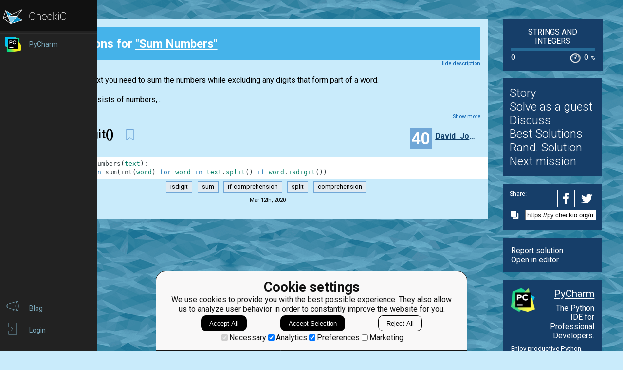

--- FILE ---
content_type: text/html; charset=utf-8
request_url: https://py.checkio.org/mission/sum-numbers/publications/David_Jones/python-3/strisdigit/share/1680c17e5dbf632181cc1a0829170a16/
body_size: 6490
content:
<!DOCTYPE html>
<html lang="en">
<head>
    
    <meta charset="utf-8">
    <title>str.isdigit() clear solution for Sum Numbers by David_Jones - python coding challenges - Py.CheckiO</title>
    <meta itemprop="name" content="python coding challenges - Py.CheckiO" />
<meta name="description" content="200 unique coding puzzles, 300000 python solutions. Improve your coding skills by playing games." />
<meta itemprop="description" content="200 unique coding puzzles, 300000 python solutions. Improve your coding skills by playing games." />
<meta itemprop="image" content="https://d17mnqrx9pmt3e.cloudfront.net/cdn/files2/images/meta/twitter.png" />


<!-- Twitter Card data -->
<meta name="twitter:card" content="summary_large_image">
<meta name="twitter:site" content="@PlayCheckiO">
<meta name="twitter:title" content="python coding challenges - Py.CheckiO">
<meta name="twitter:description" content="200 unique coding puzzles, 300000 python solutions. Improve your coding skills by playing games.">
<meta name="twitter:creator" content="@PlayCheckiO">
<meta name="twitter:image" content="https://d17mnqrx9pmt3e.cloudfront.net/cdn/files2/images/meta/twitter.png">

<!-- Open Graph data -->
<meta property="og:title" content="python coding challenges - Py.CheckiO" />
<meta property="og:type" content="article" />
<meta property="og:image" content="https://d17mnqrx9pmt3e.cloudfront.net/cdn/files2/images/meta/facebook.png" />
<meta property="og:description" content="200 unique coding puzzles, 300000 python solutions. Improve your coding skills by playing games." /> 
<meta property="og:site_name" content="Py.CheckiO - games for coders" />

    <meta name="viewport" content="width=device-width, initial-scale=1.0">

    


<link rel="icon" type="image/png" href="https://d17mnqrx9pmt3e.cloudfront.net/cdn/files2/images/favicons/32w/py.png" sizes="32x32">



<link rel="apple-touch-icon" href="https://d17mnqrx9pmt3e.cloudfront.net/cdn/files2/images/favicons/180w/py.png">



<link rel="icon" type="image/png" href="https://d17mnqrx9pmt3e.cloudfront.net/cdn/files2/images/favicons/192w/py.png" sizes="192x192">



    <link rel="stylesheet" href="https://d17mnqrx9pmt3e.cloudfront.net/mcss/base.css" media="screen" title="no title" charset="utf-8">
    <link href='https://fonts.googleapis.com/css?family=Roboto:400,500,300,700' rel='stylesheet' type='text/css'>

    <script>(function(w,d,s,l,i){w[l]=w[l]||[];w[l].push({'gtm.start':new Date().getTime(),event:'gtm.js'});var f=d.getElementsByTagName(s)[0],j=d.createElement(s),dl=l!='dataLayer'?'&l='+l:'';j.async=true;j.src='https://www.googletagmanager.com/gtm.js?id='+i+dl;f.parentNode.insertBefore(j,f);})(window,document,'script','dataLayer','GTM-PQTZQVLJ');</script>

<script>
    var GA_USERID = '0';
    var GA_USERLEVEL = 0;
    var GA_USERTAGS = '';
    var GA_USERDIFFICULTY = 'none';

    window.dataLayer = window.dataLayer || [];
</script>
    


    <script>
        window.sentryOnLoad = function () {
            Sentry.init({
                environment: "production-py"
            });
        };
    </script>
    <script src="https://js.sentry-cdn.com/5bab08250cd7c71b9d976893ee916021.min.js" crossorigin="anonymous"></script>


    
<script type="text/javascript">
    const SITE = {
        config: {},
        apiURLs: {
            'setSiteConfig': '/profile/set-site-config/',
        }
    };
</script>
    <script type="text/javascript">
    const STORAGE_THEME = 'theme';
    const THEME_DARK = 'theme-dark';
    const THEME_DEFAULT = 'theme-default';

    let documentElement = document.documentElement;

    function setTheme(themeName) {
        let currentTheme;
        if (themeName == THEME_DARK) {
            currentTheme = THEME_DEFAULT;
        } else {
            currentTheme = THEME_DARK;
        }

        localStorage.setItem(STORAGE_THEME, themeName);
        documentElement.classList.add(themeName);
        documentElement.classList.remove(currentTheme);
    }

    (function () {
        if (SITE.config.theme != null) {
            setTheme(SITE.config.theme);
        }
        else if (localStorage.getItem(STORAGE_THEME) === THEME_DARK) {
            setTheme(THEME_DARK);
        }
        else if (window.matchMedia && window.matchMedia('(prefers-color-scheme: dark)').matches) {
            setTheme(THEME_DARK);
        } else {
            setTheme(THEME_DEFAULT);
        }
    })();
</script>
    
    <script type="module" src="https://d17mnqrx9pmt3e.cloudfront.net/scripts/navbar.js" crossorigin="anonymous"></script>
    <script type="module" src="https://d17mnqrx9pmt3e.cloudfront.net/scripts/gtag.js" crossorigin="anonymous"></script>

    <script type="text/javascript" src="https://d17mnqrx9pmt3e.cloudfront.net/cdn/files2/lib/requirejs/require.js" crossorigin="anonymous"></script>

    <script>
        define('data/urls', {
	forum: {
		add: '/forum/add/',
		list: '/forum/',
	},
	profile: {
		login: '/login/checkio/'
	}
});

        // 

define('data/request', {
	interpreter: {
		id: null,
		slug: ''
	},
	site: {"advertising": [{"url": "/redirect/ad/jetbrains/left/?url=https%3A//www.jetbrains.com/pycharm/promo/%3Futm_source%3Dcheckio%26utm_medium%3Dcpc%26utm_campaign%3Dpycharm", "imageUrl": "https://d17mnqrx9pmt3e.cloudfront.net/media/sementadverti/PyCharm_icon.png", "name": "PyCharm"}], "analytics": "UA-1909926-5", "analyticsV2": "G-EYV4ZB11W6", "slug": "python", "domain": "py.checkio.org", "landingTitle": "Python programming for beginners", "metaTitle": "python coding challenges - Py.CheckiO", "metaDescription": "200 unique coding puzzles, 300000 python solutions. Improve your coding skills by playing games.", "prefix": "py", "identifier": "Py"},
	user: {"isAuthenticated": false, "idGa": "0"}

});

        define('data/interpreters', {
	interpreters: [{"id": 1, "slug": "python-27", "title": "Python 2.7", "logo": {"icon": "https://d17mnqrx9pmt3e.cloudfront.net/media/interpreters/icon/python2.png", "small": "https://d17mnqrx9pmt3e.cloudfront.net/media/interpreters/small/python2.png", "middle": "https://d17mnqrx9pmt3e.cloudfront.net/media/interpreters/middle/python2.png", "full": "https://d17mnqrx9pmt3e.cloudfront.net/media/interpreters/python2.png"}}, {"id": 2, "slug": "python-3", "title": "Python 3.8.0b3", "logo": {"icon": "https://d17mnqrx9pmt3e.cloudfront.net/media/interpreters/icon/python3.png", "small": "https://d17mnqrx9pmt3e.cloudfront.net/media/interpreters/small/python3.png", "middle": "https://d17mnqrx9pmt3e.cloudfront.net/media/interpreters/middle/python3.png", "full": "https://d17mnqrx9pmt3e.cloudfront.net/media/interpreters/python3.png"}}],
	currentInterpreter: {"slug": "python-3", "id": 2}
});

        function follow_user (username) {
            var request = new XMLHttpRequest();
            request.open('GET', '/community/quick-follow/' + username + '/');
            request.send();
            var elements = document.getElementsByClassName("btn__follow__" + username);
            while (elements.length > 0) {
                elements[0].remove();
            }
        }

    </script>
    
	<script>
		// 
define('data/task', {"code": "def sum_numbers(text: str) -> int:\n    # your code here\n    return 0\n\n\nprint(\"Example:\")\nprint(sum_numbers(\"hi\"))\n\n# These \"asserts\" are used for self-checking\nassert sum_numbers(\"hi\") == 0\nassert sum_numbers(\"who is 1st here\") == 0\nassert sum_numbers(\"my numbers is 2\") == 2\nassert (\n    sum_numbers(\n        \"This picture is an oil on canvas painting by Danish artist Anna Petersen between 1845 and 1910 year\"\n    )\n    == 3755\n)\nassert sum_numbers(\"5 plus 6 is\") == 11\nassert sum_numbers(\"\") == 0\n\nprint(\"The mission is done! Click 'Check Solution' to earn rewards!\")\n", "description": "<div><img class=\"title_img\" src=\"https://d17mnqrx9pmt3e.cloudfront.net/media/missions/media/ac0e2fd89b57493f9176793ead070e83/convert/grey/title.png\">\n<p>\n    In a given text you need to sum the numbers while excluding any digits that form part of a word.\n</p>\n<p>The text consists of numbers,...</p></div><div class=\"short_description\"><span class=\"short_description\">You should be an authorized user in order to see the full description and start solving this mission.</span></div>", "descriptionFull": "<!-- Describe task in general -->\n<img class=\"title_img\" src=\"https://d17mnqrx9pmt3e.cloudfront.net/media/missions/media/ac0e2fd89b57493f9176793ead070e83/convert/grey/title.png\"/>\n<p>\n    In a given text you need to sum the numbers while excluding any digits that form part of a word.\n</p>\n<p>The text consists of numbers, spaces and letters from the English alphabet.</p>\n<p style=\"text-align: center;\">\n<img alt=\"example\" src=\"https://d17mnqrx9pmt3e.cloudfront.net/media/missions/media/ac0e2fd89b57493f9176793ead070e83/sum-numbers2.svg\" style=\"max-height: 200px\" title=\"example\"/>\n</p>\n<!-- Explain input and output values -->\n<p>\n<strong>Input:</strong> A string <span translate=\"no\">(str)</span>.\n</p>\n<p>\n<strong>Output:</strong> An integer <span translate=\"no\">(int)</span>. \n</p>\n<!-- Give some usage examples -->\n<div class=\"for_info_only\">\n<p>\n<strong>Examples:</strong>\n</p>\n<pre class=\"brush: python\">assert sum_numbers(&quot;hi&quot;) == 0\nassert sum_numbers(&quot;who is 1st here&quot;) == 0\nassert sum_numbers(&quot;my numbers is 2&quot;) == 2\nassert (\n    sum_numbers(\n        &quot;This picture is an oil on canvas painting by Danish artist Anna Petersen between 1845 and 1910 year&quot;\n    )\n    == 3755\n)\n</pre>\n</div>\n", "descriptionPartial": "<div><img class=\"title_img\" src=\"https://d17mnqrx9pmt3e.cloudfront.net/media/missions/media/ac0e2fd89b57493f9176793ead070e83/convert/grey/title.png\">\n<p>\n    In a given text you need to sum the numbers while excluding any digits that form part of a word.\n</p>\n<p>The text consists of numbers,...</p></div>", "id": 686, "isEditorsChoice": false, "isGroupOwnerAccess": false, "isPublicationModeRequired": false, "isPublicationRequired": false, "isPublishable": true, "isPublished": false, "isScoreGame": false, "isSolved": false, "isUnlockRequired": false, "language": "en", "owner": {"id": 1, "followingUrl": "/community/quick-follow/oduvan/", "isLimitedMode": false, "isProuser": true, "isStaff": true, "level": 40, "username": "oduvan", "avatarUrl": "https://d2l28oe7yi95h7.cloudfront.net/media/avatars/small/18157138_1555490524469977_1994333878486830083_n.jpg", "url": "/user/oduvan/"}, "publicationModeMessage": "", "slug": "sum-numbers", "stationName": "Strings and Integers", "title": "Sum Numbers"});


		define('data/urls/root', {
			page: '/mission/sum-numbers/publications/'
		});
		define('data/config', {
			contentTypes: {
				publication: '283',
				randomReview: '292'
			}
		});
	</script>

    
	
<script type="text/javascript" src="https://d17mnqrx9pmt3e.cloudfront.net/jquery/jquery-2.2.4.min.js" crossorigin="anonymous"></script>

    <link rel="stylesheet" href="https://d17mnqrx9pmt3e.cloudfront.net/mcss/publications.css" media="screen" title="no title" charset="utf-8">
	<script type="text/javascript">
		var TIME_LEFT = 0;
		var IS_RANDOM_REVIEW_ONLY = false;
		console.log("publications/page.html v2");
	</script>
	<script type="text/javascript" src="https://d17mnqrx9pmt3e.cloudfront.net/js/pro_for_solutions.js" crossorigin="anonymous"></script>

    
</head>

<body>
    <script id="LTI_DATA" type="application/json">{"isAbsent": true, "isPresent": false}</script>
    
<noscript><iframe src="https://www.googletagmanager.com/ns.html?id=GTM-PQTZQVLJ" height="0" width="0" style="display:none;visibility:hidden"></iframe></noscript>
    <div class="auth-panel-container"></div>
    <nav class="nav-bar nav-bar--collapsed hidden js-navbar"></nav>
    <div class="ga-consent-popup js-gtag-consent-popup hidden"></div>
    <div class="js-popup-placeholder hidden"></div>
    
    

<div class="js-success-title hidden">Successful Operation!</div>
<div class="js-success-message hidden">Your data is up-to-date and ready for use!</div>
<div class="js-fail-title hidden">Failed Attempt!</div>
<div class="js-fail-message hidden">Something went wrong.</div>
<div class="js-required-message hidden">The field is required!</div>

<div class="quick-notifications js-notifications">

    <div class="notification hidden js-instant-notification">
        <div class="notification__wrapper">
            <div class="notification__icon notification__icon--fail hidden js-notification-icon"></div>
            <div class="notification__icon notification__icon--success hidden js-notification-icon"></div>
            <div class="notification__body">
                <div class="notification__title js-notification-title"></div>
                <div class="notification__text js-notification-text"></div>
            </div>
            <div class="notification__action notification__action--close hidden js-notification-close"></div>
        </div>
    </div>

</div>

    

    <div class="page__container ">
        <div id="main__container" class="page-container__column" role="main">
            
	<div class="big_window publications site-content">
		<div class="preloader">
			<span class="preloader__dot"></span>
			<span class="preloader__dot"></span>
			<span class="preloader__dot"></span>
			<span class="preloader__dot"></span>
			<span class="preloader__dot"></span>
		</div>
        
            <noscript>
                <div class="no_script">
                    <div class="no_script__explanation">
                        Enable Javascript in your browser and then refresh this page, for a much enhanced experience.
                    </div>
                    <div class="no_script__content">
                        <p><b>str.isdigit()</b> solution in <a href="/mission/sum-numbers/publications/category/Clear/">Clear</a> category for <a href="/mission/sum-numbers/">Sum Numbers</a> by <span style=" display: inline-block; position:relative;"><a href="/user/David_Jones/">David_Jones</a></span>
</p>
                        <pre class="brush: python">def sum_numbers(text):
    return sum(int(word) for word in text.split() if word.isdigit())
</pre>
                        <p style="text-align: center;">March 12, 2020</p>

                        
                    </div>
                </div>
            </noscript>
        
	</div>

        </div> <!--end of main_container-->

        <div id="aside__container" class="page-container__column">
            

	<span class="aside__row aside__row__fix-width">
		<div class="station-widget__container">

    <div class="station-widget__name">
        
            <a href="/station/initiation/" title="Strings and Integers">
                Strings and Integers
            </a>
        
    </div>

    

    <div class="station-widget__progress-wrapper">
        <div class="station-widget__progress" style="width: 0%"></div>
    </div>

    <div class="station-widget__stats">
        <span class="station-widget__score">
            
                0
            
        </span>

        <div class="station-widget__percentage-wrapper">
            
                0
                <span class="station-widget__percentage">%</span>
            
        </div>
    </div>

</div>
	</span>

	<span class="aside__row">
        


    <div class="mission__aside__menu">
        <ul>
            <li>
                <a href="/en/mission/sum-numbers/" class="bn bn_info"
                   title="Mission's description and history">Story</a>
            </li>
            <li>
                
                    <li>
                        <a href="/profile/try/?next=/mission/sum-numbers/solve/share/30a756ab4ecf5ed7a4d7321fe172c7a0/" class="bn bn_solveit element-tipped"
                           data-tip-slug="solve-button" rel="nofollow" title="Opens editor to start solving this mission as a guest">Solve as a guest
                        </a>
                    </li>
                
            </li>
            <li>
                <a href="/forum/?q=tag%3Atask.sum-numbers&from=right" class="bn bn_forum">
                   Discuss
                </a>
            </li>
            
                <li>
                    <a href="/mission/sum-numbers/publications/" class="bn bn_task_top"
                       title="To see best solutions">Best Solutions
                    </a>
                </li>
                
                <li>
                    <a href="/mission/sum-numbers/publications/review/"
                       class="bn bn_random" title="Review solutions for this mission">Rand. Solution
                    </a>
                </li>
            
            
            <li>
                <a href="/mission/sum-numbers/next/?from=right_menu" title="Go to next recommended mission">Next mission</a>
            </li>
        </ul>
    </div>


	</span>

	<div class="publications-sidebar"></div>


            
                

<div class="aside__row aside__ad">
<img src="https://d17mnqrx9pmt3e.cloudfront.net/media/sementadverti/pycharm2.png" style="max-width: 24%" />
<a target="_blank" class="aside__ad__h1" href="/redirect/ad/jetbrains/right/?url=https%3A//www.jetbrains.com/pycharm/%3Futm_source%3Dcheckio%26utm_medium%3Dcpc%26utm_campaign%3Dpycharm" style="text-align:right">PyCharm</a>
<a target="_blank" class="aside__ad__tagline" href="/redirect/ad/jetbrains/right/?url=https%3A//www.jetbrains.com/pycharm/%3Futm_source%3Dcheckio%26utm_medium%3Dcpc%26utm_campaign%3Dpycharm" style="text-align:right">The Python IDE for Professional Developers.</a>
<a target="_blank" class="aside__ad__details" href="/redirect/ad/jetbrains/right/?url=https%3A//www.jetbrains.com/pycharm/%3Futm_source%3Dcheckio%26utm_medium%3Dcpc%26utm_campaign%3Dpycharm">Enjoy productive Python, web and scientific development with PyCharm. Download it now!</a>
</div>

            
        </div>

        
            
<div class="page-container__column">
    <div class="footer">
        <div class="footer__row">
            <p><a href="/blog/">Blog</a></p>
            <p><a href="/forum/">Forum</a></p>
            <p><a href="/payments/become-awesome/">Price</a></p>
        </div>
        <div class="footer__row">
            <p><a href="https://checkio.org/teachers/" target="_blank">For Teachers</a></p>
            <p><a href="/activity/global/">Global Activity</a></p>
            
            <p>&nbsp;</p>
        </div>
        <div class="footer__row">
            <p><a href="/class/manager/">ClassRoom Manager</a></p>
            <p><a href="/profile/leaderboard/all/">Leaderboard</a></p>
            <p><a href="https://py.checkio.org/projects/open/checkio/join-checkio-team/" target="_blank">Jobs</a></p>
        </div>
        <div class="footer__row" style="border-right: none;">
            <p><a href="https://checkio.org/">Coding games</a></p>
            <p><a href="/">Python programming for beginners</a></p>
        </div>
        <div class="footer__row">
            <ul>
                <li><a href="mailto:admin@checkio.org" target="_blank"><img src="https://d17mnqrx9pmt3e.cloudfront.net/img/icons/contact_email.svg" alt="email"></a></li>
                <li><a href="http://www.facebook.com/PlayCheckiO/" target="_blank"><img src="https://d17mnqrx9pmt3e.cloudfront.net/img/icons/contact_facebook.svg" alt="fb"></a></li>
                <li><a href="https://www.youtube.com/user/CheckiOChannel" target="_blank"><img src="https://d17mnqrx9pmt3e.cloudfront.net/img/icons/contact_youtube.svg" alt="youtube"></a></li>
                <li><a href="http://twitter.com/PlayCheckiO" target="_blank"><img src="https://d17mnqrx9pmt3e.cloudfront.net/img/icons/contact_twitter.svg" alt="tw"></a></li>
                <li><a href="https://blog.checkio.org/"><img src="https://d17mnqrx9pmt3e.cloudfront.net/img/icons/contact_medium.svg" alt="md"></a></li>
            </ul>
        </div>
    </div>
</div>
        

    </div>

<script>
    //Load common code that includes config, then load the app
    //logic for this page. Do the require calls here instead of
    //a separate file so after a build there are only 2 HTTP
    //requests instead of three.
    require(['https://d17mnqrx9pmt3e.cloudfront.net/cdn/files2/config.js'], function () {
        require(['common'], function () {
            //js/common sets the baseUrl to be js/ so
            require(['apps/publication']);
        });
    });

    (function(){
        var confirmationLinks = document.querySelectorAll('a[data-message]');
        if (!confirmationLinks.forEach){return} // old browser
        confirmationLinks.forEach(function(confirmationLink){
            var message = confirmationLink.getAttribute('data-message');
            confirmationLink.addEventListener('click', function(e){
                if (!confirm(message)) {
                    e.preventDefault();
                }
            })
        })
    })();

    (function(elements){
        for (var i=0; i<elements.length; i++) {
            (function(element){
                element.addEventListener('click', function(e){
                    var request = new XMLHttpRequest();
                    request.open('GET', element.href);
                    request.send();
                    element.parentNode.remove();
                    e.preventDefault();
                });
            })(elements[i]);
        }
    })(document.getElementsByClassName('ajaxLink'));

</script>

</body>
</html>

--- FILE ---
content_type: text/javascript
request_url: https://d17mnqrx9pmt3e.cloudfront.net/scripts/gtag.js
body_size: 3699
content:
try{!function(){var e="undefined"!=typeof window?window:"undefined"!=typeof global?global:"undefined"!=typeof globalThis?globalThis:"undefined"!=typeof self?self:{},n=(new e.Error).stack;n&&(e._sentryDebugIds=e._sentryDebugIds||{},e._sentryDebugIds[n]="7d4cb938-7435-42c9-b6d4-2c35fc1989a0",e._sentryDebugIdIdentifier="sentry-dbid-7d4cb938-7435-42c9-b6d4-2c35fc1989a0")}()}catch(e){}!function(){try{("undefined"!=typeof window?window:"undefined"!=typeof global?global:"undefined"!=typeof globalThis?globalThis:"undefined"!=typeof self?self:{}).SENTRY_RELEASE={id:"b28fed0191fdbc73b8f8e6bd42b40e920f5aa67d"}}catch(e){}}(),(()=>{"use strict";const e=document.getElementById("LTI_DATA").textContent,n=JSON.parse(e);window.dataLayer=window.dataLayer||[];function t(e){const n={ad_storage:e.marketing?"granted":"denied",functionality_storage:e.necessary?"granted":"denied",security_storage:e.necessary?"granted":"denied",analytics_storage:e.analytics?"granted":"denied",personalization:e.preferences?"granted":"denied"};!function(){dataLayer.push(arguments)}("consent","update",e),localStorage.setItem("consentMode",JSON.stringify(n)),document.querySelector(".js-gtag-consent-popup").classList.add("hidden")}function s(){let e=0;const n=setInterval(()=>{if(document.querySelector(".js-gtag-consent-popup")||++e>=15){if(clearInterval(n),!document.querySelector(".js-gtag-consent-popup")||null!==localStorage.getItem("consentMode"))return;!function(e){const n='\n<div class="ga-consent-popup__title">Cookie settings</div>\n<div class="ga-consent-popup__description">\n    We use cookies to provide you with the best possible experience. They also allow us to analyze user behavior in order to constantly improve the website for you.\n</div>\n<div class="ga-consent-popup__buttons">\n    <button class="ga-consent-popup__button ga-consent-popup__button--highlighted js-gtag-consent-accept-all">\n        <span class="ga-consent-popup__button__text">Accept All</span>\n    </button>\n    <button class="ga-consent-popup__button ga-consent-popup__button--highlighted js-gtag-consent-accept-selection">\n        <span class="ga-consent-popup__button__text">Accept Selection</span>\n    </button>\n    <button class="ga-consent-popup__button js-gtag-consent-reject-all">\n        <span class="ga-consent-popup__button__text">Reject All</span>\n    </button>\n</div>\n<div class="ga-consent-popup__options">\n    <label><input type="checkbox" value="necessary" checked disabled>Necessary</label>\n    <label><input class="js-gtag-consent-analytics" type="checkbox" value="analytics" checked>Analytics</label>\n    <label><input class="js-gtag-consent-preferences" type="checkbox" value="preferences" checked>Preferences</label>\n    <label><input class="js-gtag-consent-marketing" type="checkbox" value="marketing">Marketing</label>\n</div>';e.innerHTML=n}(document.querySelector(".js-gtag-consent-popup")),document.querySelector(".js-gtag-consent-popup").classList.remove("hidden"),document.querySelector(".js-gtag-consent-accept-all").addEventListener("click",()=>t({necessary:!0,analytics:!0,preferences:!0,marketing:!0})),document.querySelector(".js-gtag-consent-accept-selection").addEventListener("click",()=>t({necessary:!0,analytics:document.querySelector(".js-gtag-consent-analytics").checked,preferences:document.querySelector(".js-gtag-consent-preferences").checked,marketing:document.querySelector(".js-gtag-consent-marketing").checked})),document.querySelector(".js-gtag-consent-reject-all").addEventListener("click",()=>t({necessary:!1,analytics:!1,preferences:!1,marketing:!1}))}},500)}document.addEventListener("DOMContentLoaded",async()=>{n.isPresent||s()})})();
//# sourceMappingURL=gtag.js.map

--- FILE ---
content_type: text/javascript
request_url: https://d17mnqrx9pmt3e.cloudfront.net/cdn/files2/apps/publication/main.js
body_size: 371163
content:
if(define("shared/task/models/task",["require","backbone","shared/relational-model","shared/user/models/user"],function(e){"use strict";var t=e("backbone"),n=e("shared/relational-model"),i=e("shared/user/models/user");return n.extend({relations:[{type:t.HasOne,relatedModel:i,includesInJSON:!0,key:"owner"}],url:function(){return"/api/tasks/"+(this.id||this.get("slug"))+"/"},getBookmarkTitle:function(){return this.get("title")},getBookmarkText:function(){return""},getSolveUrl:function(){return"/mission/"+this.get("slug")+"/solve/"},getStoryUrl:function(){return"/mission/"+this.get("slug")+"/"},getPublicationModeMessage:function(){return this.get("publicationModeMessage")},canOpenPublication:function(){return!this.get("isPublicationModeRequired")&&(!this.get("isUnlockRequired")&&(!(!this.get("isSolved")||this.get("isPublicationRequired"))||(!!this.get("isGroupOwnerAccess")||this.get("isPublished"))))},isPublicationRequiredToOpen:function(){return this.get("isPublicationRequired")},isPublicationModeRequiredToOpen:function(){return this.get("isPublicationModeRequired")},isUnlockRequiredToOpen:function(){return this.get("isUnlockRequired")},isGroupOwnerAccess:function(){return!(this.get("isSolved")&&!this.get("isPublicationRequired"))&&(!this.get("isPublished")&&this.get("isGroupOwnerAccess"))},needsReview:function(){return!this.get("isReviewSkipped")&&this.reviewsLeftCount()>0},publicationModeMessage:function(){return this.get("publicationModeMessage")},reviewsLeftCount:function(){var e=this.get("reviewsNeededCount")-this.get("reviewsDoneCount");return e>=0?e:0},incReviewsCount:function(){var e=this.get("reviewsDoneCount")||0;return this.set("reviewsDoneCount",e+1),this},skipReview:function(){return this.save({isReviewSkipped:!0},{patch:!0,wait:!0}),this}})}),define("shared/task/main",["require","./models/task","data/task"],function(e){"use strict";return new(e("./models/task"))(e("data/task"))}),define("shared/task",["shared/task/main"],function(e){return e}),define("apps/publication/app",["require","marionette","shared/task"],function(e){"use strict";var t=e("marionette"),n=e("shared/task");return console.log("scripts/apps/publication/app.js v2"),new t.Application({channelName:"publications",task:n})}),define("apps/publication/base-url",["require","shared/task"],function(e){"use strict";var t=e("shared/task");return function(e){return"/mission/"+t.get("slug")+"/publications/"+(e||"")}}),define("shared/query/main",["require","backbone","underscore","query-string"],function(e){"use strict";function t(){var e=i.history.getFragment(),t=e.indexOf("?");return-1!==t&&(e=e.slice(0,t)),e}function n(e){var n=t(),r=[n,s.stringify(e)].join("?");i.history.navigate(r,{trigger:!0})}var i=e("backbone"),r=e("underscore"),s=e("query-string");return{getParam:function(e){var t=s.parse(window.location.search);return e?t[e]:t},setParam:function(e,t){var i=this.getParam();return 1===arguments.length?(r.isString(e)&&(e=s.parse(e)),r.isObject(e)&&(i=r.extend(i,e))):i[e]=t,i=r.omit(i,function(e){return r.isUndefined(e)}),n(i),this}}}),define("shared/query",["shared/query/main"],function(e){return e}),define("shared/util/redirect-login",["require","data/urls"],function(e){"use strict";var t=e("data/urls");return function(e){e=e||window.location.href,window.location.href=t.profile.login+"?next="+e}}),define("shared/util/auth-required",["require","shared/user","./redirect-login"],function(e){"use strict";var t=e("shared/user"),n=e("./redirect-login");return function(e){return function(){return t.isLimitedMode()?n():e.apply(this,arguments)}}}),define("shared/util/login-required",["require","shared/user","./redirect-login"],function(e){"use strict";var t=e("shared/user"),n=e("./redirect-login");return function(e){return function(){return t.isAuthenticated()?e.apply(this,arguments):n()}}}),define("shared/interpreters/models/interpreter",["require","backbone"],function(e){"use strict";return e("backbone").Model.extend()}),define("shared/interpreters/collections/interpreters-collection",["require","backbone","../models/interpreter"],function(e){"use strict";var t=e("backbone"),n=e("../models/interpreter");return t.Collection.extend({model:n,findBySlug:function(e){return this.findWhere({slug:e})}})}),define("shared/interpreters/main",["require","exports","module","./collections/interpreters-collection","data/interpreters"],function(e,t){"use strict";var n=e("./collections/interpreters-collection"),i=e("data/interpreters"),r=new n(i.interpreters);t.collection=r,t.currentInterpreter=r.get(i.currentInterpreter.id)}),define("shared/interpreters",["shared/interpreters/main"],function(e){return e}),define("apps/publication/categories/category-model",["require","backbone","../base-url","backbone-relational"],function(e){"use strict";var t=e("backbone"),n=e("../base-url");return e("backbone-relational"),t.RelationalModel.extend({parse:function(e){return e.isCurrent=e.isDefault,e},getPageUrl:function(){return n("category/"+this.get("slug")+"/")}})}),define("apps/publication/categories/categories-collection",["require","underscore","backbone","./category-model"],function(e){"use strict";var t=e("underscore"),n=e("backbone"),i=e("./category-model");return n.Collection.extend({url:function(){return this.baseUrl+"?task="+this.task.get("slug")},model:i,initialize:function(e,t){t=t||{},this.task=t.task,t.baseUrl&&(this.baseUrl=t.baseUrl),this.on("change:isCurrent",this.resetIsCurrent)},resetIsCurrent:function(e,n){return n&&t(this.without(e)).each(function(e){e.set("isCurrent",!1)}),this},setCurrent:function(e){if(!e)return this;this.length||this.once("sync",this.setCurrent.bind(this,e));var t=this.findWhere({slug:e});return t&&t.set("isCurrent",!0),this},findCurrent:function(){return this.findWhere({isCurrent:!0})},findDefault:function(){return this.findWhere({isDefault:!0})},parse:function(e){return e.objects}})}),define("apps/publication/categories/publications/publication-category-model",["require","../category-model","../../base-url"],function(e){"use strict";var t=e("../category-model"),n=e("../../base-url");return t.extend({getPageUrl:function(){return n("category/"+this.get("slug")+"/")},isEnabled:function(){return!!this.get("publicationsCount")}})}),define("apps/publication/categories/publications/publications-categories-collection",["require","../categories-collection","./publication-category-model"],function(e){"use strict";var t=e("../categories-collection"),n=e("./publication-category-model");return t.extend({baseUrl:"/api/publications-categories/",model:n})}),define("apps/publication/categories/reviews/reviews-category-model",["require","../category-model","../../base-url"],function(e){"use strict";var t=e("../category-model"),n=e("../../base-url");return t.extend({getPageUrl:function(){return n("review/"+this.get("slug")+"/")},isEnabled:function(){return!!this.get("randomPublicationsCount")}})}),define("apps/publication/categories/reviews/reviews-categories-collection",["require","../categories-collection","./reviews-category-model"],function(e){"use strict";var t=e("../categories-collection"),n=e("./reviews-category-model");return t.extend({baseUrl:"/api/reviews-categories/",model:n})}),define("apps/publication/store",["require","exports","module","underscore","jquery","shared/store","shared/task","./categories/publications/publications-categories-collection","./categories/reviews/reviews-categories-collection"],function(e,t){"use strict";var n=e("underscore"),i=e("jquery"),r=e("shared/store"),s=e("shared/task"),o=e("./categories/publications/publications-categories-collection"),a=e("./categories/reviews/reviews-categories-collection"),l=function(e){return function(t){t=t||{};var o=e.prototype.model,a=r.getCollection(o,!1),l=new i.Deferred,c=n.extend({task:s},t);return a?(a=new e(a.toJSON(),c),l.resolve(a),l.promise()):(a=new e([],c),a.fetch().then(function(){return a}))}},c=l(o),u=l(a);t.getCategories=function(e){return e=e||{},{publications:c,reviews:u}[e.categoriesType||"publications"](n.omit(e,"categoriesType"))}}),define("hbs",[],function(){return{get:function(){return Handlebars},write:function(e,t,n){if(t+customNameExtension in buildMap){var i=buildMap[t+customNameExtension];n.asModule(e+"!"+t,i)}},version:"0.8.1",load:function(e,t,n,i){}}}),define("hbs!apps/publication/categories/views/templates/category-item-view",["hbs","hbs/handlebars"],function(e,t){var n=t.template(function(e,t,n,i,r){function s(e,t){var i,r,s="";return s+='\n    <span class="publications-category__item__name publications-category__item__name_current_true">\n        &nbsp;&nbsp;',(r=n.name)?i=r.call(e,{hash:{}}):(r=e&&e.name,i=typeof r===p?r.call(e,{hash:{}}):r),s+=h(i)+"&nbsp;&nbsp;\n    </span>\n"}function o(e,t){var i,r="";return r+="\n    ",i=n.if.call(e,e&&e.enabled,{hash:{},inverse:d.program(6,l,t),fn:d.program(4,a,t)}),(i||0===i)&&(r+=i),r+="\n"}function a(e,t){var i,r,s="";return s+='\n\t\t<a href="',(r=n.url)?i=r.call(e,{hash:{}}):(r=e&&e.url,i=typeof r===p?r.call(e,{hash:{}}):r),s+=h(i)+'" data-publications="true" class="publications-category__item__name publications-category__item__name_disabled_false">&nbsp;&nbsp;',(r=n.name)?i=r.call(e,{hash:{}}):(r=e&&e.name,i=typeof r===p?r.call(e,{hash:{}}):r),s+=h(i)+"&nbsp;&nbsp;</a>\n    "}function l(e,t){var i,r,s="";return s+='\n        <span class="publications-category__item__name publications-category__item__name_disabled">\n            &nbsp;&nbsp;',(r=n.name)?i=r.call(e,{hash:{}}):(r=e&&e.name,i=typeof r===p?r.call(e,{hash:{}}):r),s+=h(i)+"&nbsp;&nbsp;\n        </span>\n    "}this.compilerInfo=[4,">= 1.0.0"],n=this.merge(n,e.helpers);var c,u="",p="function",h=this.escapeExpression,d=this;return c=n.if.call(t,t&&t.isCurrent,{hash:{},inverse:d.program(3,o,r),fn:d.program(1,s,r)}),(c||0===c)&&(u+=c),u+="\n"});return t.registerPartial("apps/publication/categories/views/templates/category-item-view",n),n}),define("apps/publication/categories/views/category-item-view",["require","underscore","marionette","data/request","hbs!./templates/category-item-view"],function(e){"use strict";var t=e("underscore"),n=e("marionette"),i=e("data/request"),r=e("hbs!./templates/category-item-view");return n.ItemView.extend({tagName:"span",className:"publications-category__item",template:r,modelEvents:{"change:isCurrent":"render"},serializeData:function(){var e=t.extend({url:this.model.getPageUrl(),enabled:this.model.isEnabled()},n.ItemView.prototype.serializeData.apply(this,arguments));return"uncategorized"===e.slug&&(e.url+="?ordering=newest",i.user.group||(e.url+="&filtering=all")),e}})}),define("apps/publication/categories/views/categories-collection-view",["require","marionette","./category-item-view"],function(e){"use strict";var t=e("marionette"),n=e("./category-item-view");return t.CollectionView.extend({childView:n})}),define("hbs!apps/publication/categories/views/templates/category-description-view",["hbs","hbs/handlebars"],function(e,t){var n=t.template(function(e,t,n,i,r){this.compilerInfo=[4,">= 1.0.0"],n=this.merge(n,e.helpers);var s,o,a="",l=this.escapeExpression;return(o=n.description)?s=o.call(t,{hash:{}}):(o=t&&t.description,s="function"==typeof o?o.call(t,{hash:{}}):o),a+=l(s)+"\n"});return t.registerPartial("apps/publication/categories/views/templates/category-description-view",n),n}),define("apps/publication/categories/views/category-description-view",["require","underscore","marionette","hbs!./templates/category-description-view"],function(e){"use strict";var t=e("underscore"),n=e("marionette"),i=e("hbs!./templates/category-description-view");return n.ItemView.extend({template:i,modelEvents:{"change:isCurrent":"render"},serializeData:function(){return t.extend({description:this.collection.findCurrent().get("description")},n.ItemView.prototype.serializeData.apply(this,arguments))}})}),define("templates/helpers/ifeq",["require","hbs/handlebars"],function(e){"use strict";return e("hbs/handlebars").registerHelper("ifeq",function(e,t,n){return e===t?n.fn():n.inverse()}),{}}),define("nls/translations",{root:{new:"New!",noPublications:"No publications",open:"Open",solutionsFor:"Solutions for",editorsChoice:"Editor's choice",solutionHistory:"Solution History",vote:"vote",mostVoted:"Most voted",newest:"Newest",mostCommented:"Most commented",all:"All",showAll:"Show All",uncategorized:"Uncotegorized",clear:"Clear",puzzle:"Creative",speedy:"Speedy",scary:"Scary","3rd_party":"3rd party",following:"Following",following_likes:"Liked by Following",hot:"Hot",unique:"Unique",class:"Class",subscribe:"Subscribe",unsubscribe:"Unsubscribe",back:"Back",remove:"Remove",edit:"Edit",removePublicationConfirmation:"Are you sure you want to delete the publication?",hideDescription:"Hide description",showDescription:"Show description",showLess:"Show less",showMore:"Show more",solutionOfTask:"solution of task",author:"Author",recheck:"Re-Check",openInEditor:"Open in editor",runInConsole:"Run in console",reportSolution:"Report solution",complainMessage:"Please do let us know if you think that the displayed solution is wrong. If possible send us additional tests to check this.",text:"Text",submit:"Submit",solve:"Solve It",publish:"Publish",cancel:"Cancel",successfullyRemovedPublication:"The publication has been successfully removed",successfullySubscribed:"You have subscribed to the comments",successfullyUnsubscribed:"You have unsubscribed from the comments",confirmCommentRemoval:"Are you sure you want to remove this comment?",confirmCommentReport:"Thank you for your report. If you also have a comment for your report - please leave it here",confirmCommentApproval:"Are you sure you want to approve this comment?",markedIsEditorChoice:"You have marked a publication as an editor choice",unmarkedIsEditorChoice:"The publication is not an editor choice anymore",markedIsBookmarked:"You have bookmarked a publication",unmarkedIsBookmarked:"The publication is not bookmarked anymore",category:"Category",tags:"Tags",nameNotUniqueError:"You already have a publication with this name",canOpenPublicationGroupOwner:"You, as a Awesome teacher can see any solution from leaderboard even if you didn't solve the mission yet.",cantOpenPublicationWaitingSolve:"If you want to see solutions of other users you need to solve this mission first",cantOpenPublicationWaitingPublication:"If you want to see solutions of other users you need to share your own solution first",cantOpenPublicationWaitingUnlock:"If you want to see solutions of other users you need to unlock this mission first",cantPublishDefault:"You can not publish the solution. You might need to solve it first.",cantPublishCodeExists:"You cannot publish this solution because a publication with same code already exits.",notPublishable:"This task does not accept solutions.",welcomeTo:"Welcome to",changeTo:"Change to",useCtrlSlash:"Use Ctrl + / to run code.",more:"More",hotKeys:"hot keys",availableModules:"available modules",importMath:"import math.",badSystemCommand:"No such system command",consoleHelpText:"Console help text",hotKeysText:"Ctrl + / – run code\nCtrl + * – check solution\nCtrl + ~ – focus to console\nCtrl + 1 – focus to editor",stopped:"Stopped",done:"Done",seeModules:"Use /? modules to see all supported modules",wrongInterpreter:"Wrong interpreter",wrongLanguage:"Wrong language",currentLanguage:"Current language is",resetEnvironmentMessage:"An environment has been started. It will be restarted in 20 minutes if you don't use it.",randomReview:"Random Review",randomReviewComment:"Random review comment",randomReviewLearnMore:"Learn more about random review",seenAllSolutions:"You have already seen all the solutions in this category.",mission:"Mission",prev:"Prev",next:"Next",loading:"Loading...",clickToSee:"Click to see",congratulations:"Congratulations!",pleaseReviewSolutions:"In order to view the leaderboard you need to review {{reviewsNeededCount}} random solutions first.",skip:"Skip","auth-panel-button-guest":"Start without registration","auth-panel-button-signin":"Sign In","auth-panel-button-signup":"Sign Up","auth-panel-button-start":"Start New Game","title-signup":"Start New Game","title-signin":"Continue the Game","description-signup":"Difficulty level only rearrange missions in the map and can be changed later","description-signin":"You have an account on CheckiO already - you can continue the game, explore best CheckiO features or even create your own first ClassRoom right now!","hint-signin":"You have an account on CheckiO already - you can continue the game","difficulty-easy":"Easy","difficulty-normal":"Normal","difficulty-advanced":"Advanced",administrator:"Administrator",numLevel:"{{level}} level",classroom_manager:"ClassRoom Manager",mission_manager:"Mission Manager"}}),define("templates/helpers/t",["require","hbs/handlebars","underscore","i18n!nls/translations"],function(e){"use strict";function t(e,t){var s=r[e];return i.isUndefined(s)&&(s='{{t "'+e+'"}}'),t&&t.hash&&(s=n.compile(s)(t.hash)),new n.SafeString(s)}var n=e("hbs/handlebars"),i=e("underscore"),r=e("i18n!nls/translations");return n.registerHelper("t",t),t}),define("hbs!apps/publication/categories/views/templates/category-filters-view",["hbs","hbs/handlebars","templates/helpers/ifeq","templates/helpers/t"],function(e,t){var n=t.template(function(e,t,n,i,r){function s(e,t){return"\n\n"}function o(e,t){var i,r,s,o="";return o+='\n    <div class="filterings">\n        <div class="filterings__filter">\n            <a class="filterings__filtering filterings__filter_all',r=n.ifeq||e&&e.ifeq,s={hash:{},inverse:k.noop,fn:k.program(4,a,t)},i=r?r.call(e,e&&e.filtering,"all",s):x.call(e,"ifeq",e&&e.filtering,"all",s),(i||0===i)&&(o+=i),o+='" href="?filtering=all">'+y((r=n.t||e&&e.t,s={hash:{}},r?r.call(e,"all",s):x.call(e,"t","all",s)))+'</a>\n        </div>\n        <span class="orderings__slash"> / </span>\n        <div class="filterings__filter">\n            ',i=n.if.call(e,(i=e&&e.filtersData,i=null==i||!1===i?i:i.choice,null==i||!1===i?i:i.all),{hash:{},inverse:k.program(9,u,t),fn:k.program(6,l,t)}),(i||0===i)&&(o+=i),o+='\n        </div>\n        <span class="orderings__slash"> / </span>\n        <div class="filterings__filter">\n            ',i=n.if.call(e,(i=e&&e.filtersData,i=null==i||!1===i?i:i.followers,null==i||!1===i?i:i.all),{hash:{},inverse:k.program(14,d,t),fn:k.program(11,p,t)}),(i||0===i)&&(o+=i),o+='\n        </div>\n        <span class="orderings__slash"> / </span>\n        <div class="filterings__filter">\n            ',i=n.if.call(e,(i=e&&e.filtersData,i=null==i||!1===i?i:i.followersLikes,null==i||!1===i?i:i.all),{hash:{},inverse:k.program(19,g,t),fn:k.program(16,m,t)}),(i||0===i)&&(o+=i),o+="\n        </div>\n        ",i=n.if.call(e,e&&e.show_unique,{hash:{},inverse:k.noop,fn:k.program(21,b,t)}),(i||0===i)&&(o+=i),o+="\n        ",i=n.if.call(e,e&&e.show_group,{hash:{},inverse:k.noop,fn:k.program(23,v,t)}),(i||0===i)&&(o+=i),o+="\n    </div>\n"}function a(e,t){return" filterings__filtering_filtered_true"}function l(e,t){var i,r,s,o="";return o+='\n                <a class="filterings__filtering filterings__filter_choice',r=n.ifeq||e&&e.ifeq,s={hash:{},inverse:k.noop,fn:k.program(4,a,t)},i=r?r.call(e,e&&e.filtering,"choice",s):x.call(e,"ifeq",e&&e.filtering,"choice",s),(i||0===i)&&(o+=i),o+='" href="?filtering=choice">'+y((r=n.t||e&&e.t,s={hash:{}},r?r.call(e,"editorsChoice",s):x.call(e,"t","editorsChoice",s)))+"</a>\n                <span> ("+y((i=e&&e.filtersData,i=null==i||!1===i?i:i.choice,i=null==i||!1===i?i:i.all,typeof i===w?i.apply(e):i))+"</span>",i=n.if.call(e,(i=e&&e.filtersData,i=null==i||!1===i?i:i.choice,null==i||!1===i?i:i.new),{hash:{},inverse:k.noop,fn:k.program(7,c,t)}),(i||0===i)&&(o+=i),o+="<span>)</span>\n            "}function c(e,t){var n,i="";return i+='<span class="newComment"> + '+y((n=e&&e.filtersData,n=null==n||!1===n?n:n.choice,n=null==n||!1===n?n:n.new,typeof n===w?n.apply(e):n))+"</span>"}function u(e,t){var i,r,s,o="";return o+='\n                <span class="filterings__filtering filterings__filter_choice',r=n.ifeq||e&&e.ifeq,s={hash:{},inverse:k.noop,fn:k.program(4,a,t)},i=r?r.call(e,e&&e.filtering,"choice",s):x.call(e,"ifeq",e&&e.filtering,"choice",s),(i||0===i)&&(o+=i),o+='">'+y((r=n.t||e&&e.t,s={hash:{}},r?r.call(e,"editorsChoice",s):x.call(e,"t","editorsChoice",s)))+"</span>\n            "}function p(e,t){var i,r,s,o="";return o+='\n                <a class="filterings__filtering filterings__filter_followers',r=n.ifeq||e&&e.ifeq,s={hash:{},inverse:k.noop,fn:k.program(4,a,t)},i=r?r.call(e,e&&e.filtering,"followers",s):x.call(e,"ifeq",e&&e.filtering,"followers",s),(i||0===i)&&(o+=i),o+='" href="?filtering=followers">'+y((r=n.t||e&&e.t,s={hash:{}},r?r.call(e,"following",s):x.call(e,"t","following",s)))+"</a>\n                <span> ("+y((i=e&&e.filtersData,i=null==i||!1===i?i:i.followers,i=null==i||!1===i?i:i.all,typeof i===w?i.apply(e):i))+"</span>",i=n.if.call(e,(i=e&&e.filtersData,i=null==i||!1===i?i:i.followers,null==i||!1===i?i:i.new),{hash:{},inverse:k.noop,fn:k.program(12,h,t)}),(i||0===i)&&(o+=i),o+="<span>)</span>\n            "}function h(e,t){var n,i="";return i+='<span class="newComment"> + '+y((n=e&&e.filtersData,n=null==n||!1===n?n:n.followers,n=null==n||!1===n?n:n.new,typeof n===w?n.apply(e):n))+"</span>"}function d(e,t){var i,r,s,o="";return o+='\n                <span class="filterings__filtering filterings__filter_followers',r=n.ifeq||e&&e.ifeq,s={hash:{},inverse:k.noop,fn:k.program(4,a,t)},i=r?r.call(e,e&&e.filtering,"followers",s):x.call(e,"ifeq",e&&e.filtering,"followers",s),(i||0===i)&&(o+=i),o+='">'+y((r=n.t||e&&e.t,s={hash:{}},r?r.call(e,"following",s):x.call(e,"t","following",s)))+"</span>\n            "}function m(e,t){var i,r,s,o="";return o+='\n                <a class="filterings__filtering filterings__filter_followers_likes',r=n.ifeq||e&&e.ifeq,s={hash:{},inverse:k.noop,fn:k.program(4,a,t)},i=r?r.call(e,e&&e.filtering,"followers_likes",s):x.call(e,"ifeq",e&&e.filtering,"followers_likes",s),(i||0===i)&&(o+=i),o+='" href="?filtering=followers_likes">'+y((r=n.t||e&&e.t,s={hash:{}},r?r.call(e,"following_likes",s):x.call(e,"t","following_likes",s)))+"</a>\n                <span> ("+y((i=e&&e.filtersData,i=null==i||!1===i?i:i.followersLikes,i=null==i||!1===i?i:i.all,typeof i===w?i.apply(e):i))+"</span>",i=n.if.call(e,(i=e&&e.filtersData,i=null==i||!1===i?i:i.followersLikes,null==i||!1===i?i:i.new),{hash:{},inverse:k.noop,fn:k.program(17,f,t)}),(i||0===i)&&(o+=i),o+="<span>)</span>\n            "}function f(e,t){var n,i="";return i+='<span class="newComment"> + '+y((n=e&&e.filtersData,n=null==n||!1===n?n:n.followersLikes,n=null==n||!1===n?n:n.new,typeof n===w?n.apply(e):n))+"</span>"}function g(e,t){var i,r,s,o="";return o+='\n                <span class="filterings__filtering filterings__filter_followers_likes',r=n.ifeq||e&&e.ifeq,s={hash:{},inverse:k.noop,fn:k.program(4,a,t)},i=r?r.call(e,e&&e.filtering,"followers_likes",s):x.call(e,"ifeq",e&&e.filtering,"followers_likes",s),(i||0===i)&&(o+=i),o+='">'+y((r=n.t||e&&e.t,s={hash:{}},r?r.call(e,"following_likes",s):x.call(e,"t","following_likes",s)))+"</span>\n            "}function b(e,t){var i,r,s,o="";return o+='\n            <span class="orderings__slash"> / </span>\n            <a class="filterings__filtering filterings__filter_unique',r=n.ifeq||e&&e.ifeq,s={hash:{},inverse:k.noop,fn:k.program(4,a,t)},i=r?r.call(e,e&&e.filtering,"hot",s):x.call(e,"ifeq",e&&e.filtering,"hot",s),(i||0===i)&&(o+=i),o+='" href="?filtering=hot">'+y((r=n.t||e&&e.t,s={hash:{}},r?r.call(e,"hot",s):x.call(e,"t","hot",s)))+'</a>\n            <span class="orderings__slash"> / </span>\n            <a class="filterings__filtering filterings__filter_unique',r=n.ifeq||e&&e.ifeq,s={hash:{},inverse:k.noop,fn:k.program(4,a,t)},i=r?r.call(e,e&&e.filtering,"unique",s):x.call(e,"ifeq",e&&e.filtering,"unique",s),(i||0===i)&&(o+=i),o+='" href="?filtering=unique">'+y((r=n.t||e&&e.t,s={hash:{}},r?r.call(e,"unique",s):x.call(e,"t","unique",s)))+"</a>\n        "}function v(e,t){var i,r,s,o="";return o+='\n            <span class="orderings__slash"> / </span>\n            <a class="filterings__filtering filterings__filter_followers',r=n.ifeq||e&&e.ifeq,s={hash:{},inverse:k.noop,fn:k.program(4,a,t)},i=r?r.call(e,e&&e.filtering,"group",s):x.call(e,"ifeq",e&&e.filtering,"group",s),(i||0===i)&&(o+=i),o+='" href="?filtering=group">'+y((r=n.t||e&&e.t,s={hash:{}},r?r.call(e,"class",s):x.call(e,"t","class",s)))+"</a>\n        "}this.compilerInfo=[4,">= 1.0.0"],n=this.merge(n,e.helpers);var _,w="function",y=this.escapeExpression,k=this,x=n.helperMissing;return _=n.if.call(t,t&&t.is_filters_hidden,{hash:{},inverse:k.program(3,o,r),fn:k.program(1,s,r)}),_||0===_?_:""});return t.registerPartial("apps/publication/categories/views/templates/category-filters-view",n),n}),define("apps/publication/categories/views/category-filters-view",["require","exports","module","marionette","shared/query","data/request","data/task","hbs!./templates/category-filters-view"],function(e,t,n){"use strict";var i=e("marionette"),r=e("shared/query"),s=e("data/request"),o=e("data/task"),a=n.config(),l=e("hbs!./templates/category-filters-view");return i.ItemView.extend({template:l,initialize:function(){this.listenTo(this.collection,"query:change:filtering",this.render)},events:{"click .filterings__filtering":"setFiltering"},setFiltering:function(e){return e.preventDefault(),r.setParam(e.target.search),this},getFiltering:function(){var e=s.user.group;return r.getParam("filtering")||e&&e.isGroupDefaultFilter&&a.DEFAULT_FILTERING_GROUP||o.isEditorsChoice&&a.DEFAULT_FILTERING_CHOICE||a.DEFAULT_FILTERING},serializeData:function(){var e={},t=s.user.group;return e.filtering=this.getFiltering(),e.show_group=!!t,e.is_filters_hidden=t&&!t.isSiteSolutionsVisibleForMembers,e.show_unique=s.user.isContentManager,e.filtersData=this.collection.findCurrent().get("filtersData"),e}})}),define("apps/publication/categories/main",["require","exports","module","marionette","../store","./views/categories-collection-view","./views/category-description-view","./views/category-filters-view"],function(e,t){"use strict";var n=e("marionette"),i=e("../store"),r=e("./views/categories-collection-view"),s=e("./views/category-description-view"),o=e("./views/category-filters-view");t.getCategories=i.getCategories,t.getSelectOptions=function(){return i.getCategories().then(function(e){return e.map(function(e){return{slug:e.get("slug"),name:e.get("name"),description:e.get("description"),isDefault:e.get("isDefault"),isDefaultCreation:e.get("isDefaultCreation")}})})},t.CategoriesComponent=n.Controller.extend({initialize:function(){this.categoriesType=this.getOption("categoriesType")||"publications",this.setCurrentCategory(this.getOption("category"))},_setCurrentCategory:function(e){return function(t){return t.setCurrent(e)}},getCategories:function(){return this._categoriesPromise||(this._categoriesPromise=i.getCategories({categoriesType:this.categoriesType}).then(this._setCurrentCategory(this.getOption("category")))),this._categoriesPromise},setCurrentCategory:function(e){return this.getCategories().then(this._setCurrentCategory(e)),this},showIn:function(e,t,n){return this.getCategories().then(function(i){e.show(new r({collection:i})),t&&t.show(new o({collection:i})),n&&n.show(new s({collection:i}))}),this}})}),define("apps/publication/categories",["apps/publication/categories/main"],function(e){return e}),define("hbs!apps/publication/sidebars/list/views/templates/sidebar",["hbs","hbs/handlebars"],function(e,t){var n=t.template(function(e,t,n,i,r){return this.compilerInfo=[4,">= 1.0.0"],n=this.merge(n,e.helpers),'<div class="publication-sidebar">\n    <span class="aside__row"><div class="publication-sidebar__shares"></div></span>\n</div>'});return t.registerPartial("apps/publication/sidebars/list/views/templates/sidebar",n),n}),define("apps/publication/sidebars/list/views/sidebar",["require","marionette","hbs!./templates/sidebar"],function(e){"use strict";var t=e("marionette"),n=e("hbs!./templates/sidebar");return t.LayoutView.extend({template:n,regions:{shares:".publication-sidebar__shares"}})}),define("hbs!components/sidebar-widget/views/templates/sidebar-widget-layout",["hbs","hbs/handlebars"],function(e,t){var n=t.template(function(e,t,n,i,r){this.compilerInfo=[4,">= 1.0.0"],n=this.merge(n,e.helpers);var s,o,a="",l=this.escapeExpression;return a+='<div class="widget ',(o=n.cls)?s=o.call(t,{hash:{}}):(o=t&&t.cls,s="function"==typeof o?o.call(t,{hash:{}}):o),a+=l(s)+'">\n    <div class="data"></div>\n</div>\n'});return t.registerPartial("components/sidebar-widget/views/templates/sidebar-widget-layout",n),n}),define("components/sidebar-widget/views/sidebar-widget-layout",["require","marionette","underscore","hbs!./templates/sidebar-widget-layout"],function(e){"use strict";var t=e("marionette"),n=e("underscore"),i=e("hbs!./templates/sidebar-widget-layout");return t.LayoutView.extend({template:i,regions:{viewData:".data"},getTitle:function(){return n.escape(this.getOption("title"))},serializeData:function(){return{cls:this.getOption("cls"),title:this.getTitle()}}})}),define("components/sidebar-widget/main",["require","marionette","./views/sidebar-widget-layout"],function(e){"use strict";var t=e("marionette"),n=e("./views/sidebar-widget-layout");return t.Controller.extend({widgetLayoutCls:n,show:function(e){var t=new this.widgetLayoutCls(this.options);return e.show(t),t.viewData.show(this.getOption("view")),this}})}),define("components/sidebar-widget",["components/sidebar-widget/main"],function(e){return e}),define("hbs!components/share-widget/templates/share-widget",["hbs","hbs/handlebars"],function(e,t){var n=t.template(function(e,t,n,i,r){function s(e,t){var i,r,s="";return s+='\n        <div class="social-container__clipboard">\n            <a href="#" id="shareLink" class="clipboard_share__btn" title="Copy to clipboard"></a>\n            <input id="shareLinkInput" onclick="this.select();" readonly="True" value="',(r=n.url)?i=r.call(e,{hash:{}}):(r=e&&e.url,i=typeof r===c?r.call(e,{hash:{}}):r),s+=u(i)+'">\n        </div>\n\n        <div class="social-container__result">\n            <span id="shareLinkSuccess"></span>\n        </div>\n    '}this.compilerInfo=[4,">= 1.0.0"],n=this.merge(n,e.helpers);var o,a,l="",c="function",u=this.escapeExpression,p=this;return l+='<div class="share-widget">\n    <span class=\'social-container__title\'>Share:</span>\n    <a class="twitter_share__btn" title="Twitter" data-url="',(a=n.urlEncoded)?o=a.call(t,{hash:{}}):(a=t&&t.urlEncoded,o=typeof a===c?a.call(t,{hash:{}}):a),l+=u(o)+'" href="http://twitter.com/share?text=',(a=n.title)?o=a.call(t,{hash:{}}):(a=t&&t.title,o=typeof a===c?a.call(t,{hash:{}}):a),l+=u(o)+"&via=PlayCheckiO&url=",(a=n.urlEncoded)?o=a.call(t,{hash:{}}):(a=t&&t.urlEncoded,o=typeof a===c?a.call(t,{hash:{}}):a),l+=u(o)+'" target="_blank">\n    </a>\n    <a class="facebook_share__btn" title="Facebook" data-url="',(a=n.urlEncoded)?o=a.call(t,{hash:{}}):(a=t&&t.urlEncoded,o=typeof a===c?a.call(t,{hash:{}}):a),l+=u(o)+'" href="https://www.facebook.com/sharer/sharer.php?u=',(a=n.urlEncoded)?o=a.call(t,{hash:{}}):(a=t&&t.urlEncoded,o=typeof a===c?a.call(t,{hash:{}}):a),l+=u(o)+'" target="_blank">\n    </a>\n    ',o=n.if.call(t,t&&t.showInput,{hash:{},inverse:p.noop,fn:p.program(1,s,r)}),(o||0===o)&&(l+=o),l+="\n</div>\n"});return t.registerPartial("components/share-widget/templates/share-widget",n),n}),define("components/share-widget/main",["require","marionette","components/share-widget-base","hbs!./templates/share-widget"],function(e){"use strict";var t=e("marionette"),n=e("components/share-widget-base"),i=e("hbs!./templates/share-widget");return n.extend({render:t.ItemView.prototype.render,template:i,events:{"click a#shareLink":"shareLink"},getUrl:function(){var e=this.getOption("url");return e?/^https?:\/\//i.test(e)?e:window.location.protocol+"//"+window.location.host+e:window.location.href},shareLink:function(e){e.preventDefault()
;var t=document.getElementById("shareLinkInput"),n=document.getElementById("shareLinkSuccess");return t.select(),document.execCommand("copy"),n.textContent="Copied to clipboard",this},serializeData:function(){var e=this.getUrl();return{urlEncoded:encodeURIComponent(e),url:e,showInput:this.getOption("showInput"),text:this.model.getBookmarkText(),title:this.model.getBookmarkTitle()}}})}),define("components/share-widget",["components/share-widget/main"],function(e){return e}),define("apps/publication/sidebars/list/main",["require","marionette","./views/sidebar","components/sidebar-widget","components/share-widget"],function(e){"use strict";var t=e("marionette"),n=e("./views/sidebar"),i=e("components/sidebar-widget"),r=e("components/share-widget");return t.Controller.extend({initialize:function(){this.sidebar=new n,this.task=this.getOption("model"),this.owner=this.task.get("owner")},showShare:function(){var e=new r({model:this.task});return new i({view:e}).show(this.sidebar.shares),this},show:function(e){return e.show(this.sidebar),this.showShare()}})}),define("apps/publication/sidebars/list",["apps/publication/sidebars/list/main"],function(e){return e}),define("hbs!apps/publication/views/layout/templates/publications-title",["hbs","hbs/handlebars"],function(e,t){var n=t.template(function(e,t,n,i,r){return this.compilerInfo=[4,">= 1.0.0"],n=this.merge(n,e.helpers),'<label class="publications__title__label" rv-html="model:pageTitle"></label>\n'});return t.registerPartial("apps/publication/views/layout/templates/publications-title",n),n}),define("behaviors/validation/models/validation",["require","backbone","underscore"],function(e){"use strict";var t=e("backbone"),n=e("underscore");return t.Model.extend({set:function(e,i,r){return n.isObject(e)?e=n.mapValues(e,this.makeList):i=this.makeList(i),t.Model.prototype.set.call(this,e,i,r)},makeList:function(e){return n.isArray(e)?e:[e]},hasError:function(){return!n.isEmpty(this.attributes)}})}),function(e,t){"use strict";"object"==typeof exports?t(require("rivets"),require("backbone")):"function"==typeof define&&define.amd?define("rivets-backbone-adapter",["rivets","backbone"],t):t(e.rivets,e.Backbone)}(this,function(e,t){"use strict";function n(e,t){for(t=t.split(":");t.length>1;)e=e.get(t.shift());return{model:e,key:t.shift()}}function i(e,t,i){var r=n(e,t);return(e=r.model)instanceof a?2===arguments.length?e.get(r.key):void e.set(r.key,i):e}function r(e){return function(t,i,r){if(t instanceof a){var s=n(t,i),o=s.model.get(s.key);if(o instanceof l)o[e]("add remove reset",r);else{var c="change"+("*"===s.key?"":":"+s.key);s.model[e](c,r)}}}}function s(e,t){if(e instanceof l)return e[t];var n=i(e,t);return n instanceof l?n.models:n}function o(e,t,n){e instanceof l?e[t]=n:i(e,t,n)}var a=t.Model,l=t.Collection;return e.adapters[":"]={subscribe:r("on"),unsubscribe:r("off"),read:s,publish:o},e}),define("behaviors/validation/main",["require","marionette","backbone-validation","rivets-backbone-adapter"],function(e){"use strict";var t=e("marionette"),n=e("backbone-validation");return e("rivets-backbone-adapter"),t.Behavior.extend({modelEvents:{change:"validate",validated:"onValidated"},initialize:function(){this.validationModel=this.options.validationModel},validate:function(e){return e.isValid(!0),this},onRender:function(){return n.bind(this.view),this},onValidated:function(e,t,n){return this.validationModel.clear().set(n),this}})}),define("behaviors/validation",["behaviors/validation/main"],function(e){return e}),define("behaviors/rivets-model",["require","lodash","marionette","rivets","./validation/models/validation","./validation","rivets-backbone-adapter","shared/rivets-formatters","shared/rivets-binders"],function(e){"use strict";var t=e("lodash"),n=e("marionette"),i=e("rivets"),r=e("./validation/models/validation"),s=e("./validation");return e("rivets-backbone-adapter"),e("shared/rivets-formatters"),e("shared/rivets-binders"),n.Behavior.extend({initialize:function(){this.options.validation&&(this.validationModel=new r)},behaviors:function(){return this.options.validation?{ValidationBehavior:{behaviorClass:s,validationModel:this.validationModel}}:{}},onRender:function(){var e,n=this.options,r=this.view;return e=t.isFunction(n.models)?n.models.call(r):{model:r.model,collection:this.view.collection},n.validation&&(e.validation=this.validationModel),this.binding=i.bind(this.el,e,{config:n.config}),this},onBeforeDestroy:function(){return this.binding.unbind(),this}})}),define("apps/publication/views/layout/publications-title",["require","marionette","hbs!./templates/publications-title","templates/helpers/t","behaviors/rivets-model","common"],function(e){"use strict";var t=e("marionette"),n=e("hbs!./templates/publications-title"),i=e("templates/helpers/t"),r=e("behaviors/rivets-model"),s=e("common").pageLayout;return t.ItemView.extend({template:n,tagName:"span",ui:{title:".publications__title__label"},behaviors:{RivetsModel:{behaviorClass:r}},initialize:function(){this.setDefaultTitle(),this.listenTo(s,"set:title",this.setPageTitle)},getTaskName:function(){return this.model.get("title")},getTaskStoryUrl:function(){return this.model.getStoryUrl()},setDefaultTitle:function(){return this.setPageTitle(i("solutionsFor")+' <a href="'+this.getTaskStoryUrl()+'">"'+this.getTaskName()+'"</a>')},setPageTitle:function(e){return this.model.set("pageTitle",e),this}})}),define("hbs!components/pagination/views/templates/pagination",["hbs","hbs/handlebars","templates/helpers/ifeq"],function(e,t){var n=t.template(function(e,t,n,i,r){function s(e,t,i){var r,s,a,l="";return l+='\n        <a href="?page='+u(typeof e===c?e.apply(e):e)+'" class="pagination__page',s=n.ifeq||e&&e.ifeq,a={hash:{},inverse:p.noop,fn:p.program(2,o,t)},r=s?s.call(e,e,i&&i.currentPage,a):h.call(e,"ifeq",e,i&&i.currentPage,a),(r||0===r)&&(l+=r),l+='">'+u(typeof e===c?e.apply(e):e)+"</a>\n    "}function o(e,t){return" pagination__page_current_true"}this.compilerInfo=[4,">= 1.0.0"],n=this.merge(n,e.helpers);var a,l="",c="function",u=this.escapeExpression,p=this,h=n.helperMissing;return l+='<div class="pagination">\n    ',a=n.each.call(t,t&&t.pages,{hash:{},inverse:p.noop,fn:p.programWithDepth(1,s,r,t)}),(a||0===a)&&(l+=a),l+="\n</div>\n"});return t.registerPartial("components/pagination/views/templates/pagination",n),n}),define("components/pagination/views/pagination-view",["require","marionette","hbs!./templates/pagination","shared/query","underscore"],function(e){"use strict";var t=e("marionette"),n=e("hbs!./templates/pagination"),i=e("shared/query"),r=e("underscore");return t.ItemView.extend({template:n,collectionEvents:{sync:"render"},events:{"click .pagination__page":"pageClick"},pageClick:function(e){return e.preventDefault(),i.setParam(e.target.search),this},serializeData:function(){var e=this.collection,t=e.state,n=t.totalPages,i=t.currentPage;return n&&n>1&&e.length?{pages:r.range(1,n+1),currentPage:i,prevPage:e.hasPreviousPage()?i-1:null,nextPage:e.hasNextPage()?i+1:null}:{}}})}),define("components/pagination/main",["require","./views/pagination-view"],function(e){"use strict";var t=e("./views/pagination-view");return{showIn:function(e,n){var i=new t(n);return e.show(i),this}}}),define("components/pagination",["components/pagination/main"],function(e){return e}),define("apps/publication/pages/base/list/main",["require","marionette","apps/publication/app","apps/publication/sidebars/list","apps/publication/views/layout/publications-title","components/pagination","shared/task","shared/site","templates/helpers/t"],function(e){"use strict";var t=e("marionette"),n=e("apps/publication/app"),i=e("apps/publication/sidebars/list"),r=e("apps/publication/views/layout/publications-title"),s=e("components/pagination"),o=e("shared/task"),a=e("shared/site"),l=e("templates/helpers/t");return t.Controller.extend({initialize:function(){n.commands.execute("setBackUrl"),this.setDocumentTitle(),this.publicationsCollection=new this.PublicationsCollection},setDocumentTitle:function(){var e=[l(this.getOption("category")),"solutions for",o.get("title"),"-",a.get("metaTitle")].join(" ");window.document.title=e},updateCollectionQuery:function(){var e=this.publicationsCollection;return e.setCurrentPage(0|this.getOption("page")),e.isQueryChanged&&(e.reset(),e.fetch()),this},showPublications:function(){var e=this.getPublicationsView();return this.publicationsListLayout.publicationsList.show(e),this},showIn:function(){return this.publicationsListLayout=new this.PublicationsListLayout,this},showPagination:function(){return s.showIn(this.publicationsListLayout.pagination,{collection:this.publicationsCollection,channelName:"publications"}),this},showLayout:function(e){return e.content.show(this.publicationsListLayout),e.title.show(new r({model:o})),this.showPagination()},showSidebar:function(){return new i({model:o}).show(n.reqres.request("pageLayout").publicationsSidebar),this}})}),define("apps/publication/pages/base/list",["apps/publication/pages/base/list/main"],function(e){return e}),define("hbs!shared/preloader/templates/preloader",["hbs","hbs/handlebars"],function(e,t){var n=t.template(function(e,t,n,i,r){function s(e,t){return"\nNothing is found\n"}function o(e,t){return'\n\t<span class="preloader__dot"></span>\n\t<span class="preloader__dot"></span>\n\t<span class="preloader__dot"></span>\n\t<span class="preloader__dot"></span>\n\t<span class="preloader__dot"></span>\n'}this.compilerInfo=[4,">= 1.0.0"],n=this.merge(n,e.helpers);var a,l="",c=this;return l+='<div class="preloader">\n',a=n.if.call(t,t&&t.isRendered,{hash:{},inverse:c.program(3,o,r),fn:c.program(1,s,r)}),(a||0===a)&&(l+=a),l+="\n</div>\n"});return t.registerPartial("shared/preloader/templates/preloader",n),n}),define("shared/preloader/main",["require","marionette","hbs!./templates/preloader"],function(e){"use strict";var t=e("marionette"),n=e("hbs!./templates/preloader");return t.ItemView.extend({template:n,serializeData:function(){var e=t.ItemView.prototype.serializeData.apply(this,arguments);return e.isRendered=this.options.isRendered,e}})}),define("shared/preloader",["shared/preloader/main"],function(e){return e}),define("apps/publication/pages/base/list/views/collection/publications-view",["require","exports","module","underscore","apps/publication/base-url","shared/query","marionette","shared/preloader"],function(e,t,n){"use strict";var i=e("underscore"),r=e("apps/publication/base-url"),s=e("shared/query"),o=e("marionette"),a=n.config(),l=e("shared/preloader");return o.CompositeView.extend({childViewContainer:".publications__list__table",emptyView:l,initialize:function(){this.listenTo(this.collection,"query:parsed",this.parseRender)},parseRender:function(){this.emptyViewOptions={isRendered:!0},this.render()},events:{"click .list_more_link":"setFiltering"},setFiltering:function(e){return e.preventDefault(),s.setParam(e.target.search),this},serializeData:function(){return i.extend({solveUrl:this.getOption("task").getSolveUrl(),isEditorsChoiceView:this.collection.getFiltering()===a.DEFAULT_FILTERING_CHOICE,publishUrl:r("add/")},o.CompositeView.prototype.serializeData.apply(this,arguments))}})}),define("apps/publication/pages/base/list/views/item/publication-item",["require","marionette"],function(e){"use strict";return e("marionette").ItemView.extend({tagName:"div",className:function(){var e="publications__list__table__item";return this.model.isOwn()&&(e+=" publications__list__table__item_own"),this.model.isViewed()||(e+=" publications__list__table__item_new"),e}})}),define("templates/helpers/avatarUrl",["require","hbs/handlebars"],function(e){"use strict";function t(e){return"/user/"+e+"/avatar/"}return e("hbs/handlebars").registerHelper("avatarUrl",t),t}),define("hbs!components/profile/templates/simple_profile",["hbs","hbs/handlebars","templates/helpers/avatarUrl"],function(e,t){var n=t.template(function(e,t,n,i,r){function s(e,t){return" pro"}this.compilerInfo=[4,">= 1.0.0"],n=this.merge(n,e.helpers);var o,a,l,c="",u=n.helperMissing,p=this.escapeExpression,h=this;return c+='<img src="'+p((a=n.avatarUrl||t&&t.avatarUrl,l={hash:{}},a?a.call(t,t&&t.username,l):u.call(t,"avatarUrl",t&&t.username,l)))+'" alt="" title="',(a=n.username)?o=a.call(t,{hash:{}}):(a=t&&t.username,o="function"==typeof a?a.call(t,{hash:{}}):a),c+=p(o)+'">\n<p class="level_number ',o=n.if.call(t,t&&t.isProuser,{hash:{},inverse:h.noop,fn:h.program(1,s,r)}),(o||0===o)&&(c+=o),c+='">',(a=n.level)?o=a.call(t,{hash:{}}):(a=t&&t.level,o="function"==typeof a?a.call(t,{hash:{}}):a),c+=p(o)+'</p>\n<span class="username">',(a=n.username)?o=a.call(t,{hash:{}}):(a=t&&t.username,o="function"==typeof a?a.call(t,{hash:{}}):a),c+=p(o)+"</span>\n\n\n"});return t.registerPartial("components/profile/templates/simple_profile",n),t.registerPartial("components/profile/templates/simple_profile",n),n}),define("hbs!apps/publication/partials/stats",["hbs","hbs/handlebars"],function(e,t){var n=t.template(function(e,t,n,i,r){function s(e,t){var i,r,s="";return s+='\n\t\t<span class="publication-stats__votes">\n            ',(r=n.totalVotes)?i=r.call(e,{hash:{}}):(r=e&&e.totalVotes,i=typeof r===h?r.call(e,{hash:{}}):r),s+=d(i)+"\n\t\t</span>\n    "}function o(e,t){var i,r,s="";return s+='\n        <span class="publication-stats__comments',i=n.if.call(e,e&&e.commentsHighlightedCount,{hash:{},inverse:m.noop,fn:m.program(4,a,t)}),(i||0===i)&&(s+=i),s+='">\n            ',(r=n.commentsCount)?i=r.call(e,{hash:{}}):(r=e&&e.commentsCount,i=typeof r===h?r.call(e,{hash:{}}):r),s+=d(i)+"\n            ",i=n.if.call(e,e&&e.commentsNewCount,{hash:{},inverse:m.noop,fn:m.program(6,l,t)}),(i||0===i)&&(s+=i),s+="\n        </span>\n    "}function a(e,t){return"--highlighted"}function l(e,t){var i,r,s="";return s+='\n                <span class="publication-stats__comments__new">+',(r=n.commentsNewCount)?i=r.call(e,{hash:{}}):(r=e&&e.commentsNewCount,i=typeof r===h?r.call(e,{hash:{}}):r),s+=d(i)+"</span>\n            "}function c(e,t){var i,r,s="";return s+='\n        <span class="publication-stats__views">\n            ',(r=n.viewsCount)?i=r.call(e,{hash:{}}):(r=e&&e.viewsCount,i=typeof r===h?r.call(e,{hash:{}}):r),s+=d(i)+"\n        </span>\n    "}this.compilerInfo=[4,">= 1.0.0"],n=this.merge(n,e.helpers);var u,p="",h="function",d=this.escapeExpression,m=this;return p+='<div class="publication-stats">\n    ',u=n.if.call(t,t&&t.totalVotes,{hash:{},inverse:m.noop,fn:m.program(1,s,r)}),(u||0===u)&&(p+=u),p+="\n    ",u=n.if.call(t,t&&t.commentsCount,{hash:{},inverse:m.noop,fn:m.program(3,o,r)}),(u||0===u)&&(p+=u),p+="\n    ",u=n.if.call(t,t&&t.viewsCount,{hash:{},inverse:m.noop,fn:m.program(8,c,r)}),(u||0===u)&&(p+=u),p+="\n</div>\n"});return t.registerPartial("apps/publication/partials/stats",n),t.registerPartial("apps/publication/partials/stats",n),n}),define("hbs!apps/publication/pages/list/views/item/templates/publication-item",["hbs","hbs/handlebars","hbs!components/profile/templates/simple_profile","hbs!apps/publication/partials/stats","templates/helpers/dateFormat"],function(e,t){var n=t.template(function(e,t,n,i,r){function s(e,t){return" publications__list__table__item__info__link_openable_false"}function o(e,t){return'\n                    <span class="publications__list__table__item__info__link__editors-choice"></span>\n                '}function a(e,t){var i,r,s="";return s+="<b>",(r=n.uniquePercentage)?i=r.call(e,{hash:{}}):(r=e&&e.uniquePercentage,i=typeof r===d?r.call(e,{hash:{}}):r),s+=m(i)+"</b>"}function l(e,t){var i,r,s="";return s+='\n        <div class="solution-tag">\n            <span title="',(r=n.name)?i=r.call(e,{hash:{}}):(r=e&&e.name,i=typeof r===d?r.call(e,{hash:{}}):r),s+=m(i)+'">',(r=n.name)?i=r.call(e,{hash:{}}):(r=e&&e.name,i=typeof r===d?r.call(e,{hash:{}}):r),s+=m(i)+"</span>\n        </div>\n    "}this.compilerInfo=[4,">= 1.0.0"],n=this.merge(n,e.helpers),i=this.merge(i,e.partials);var c,u,p,h="",d="function",m=this.escapeExpression,f=this,g=n.helperMissing;return h+='<div class="publications__list__table__item__intro">\n    <div class="publications__list__table__item__intro__place">',(u=n.place)?c=u.call(t,{hash:{}}):(u=t&&t.place,c=typeof u===d?u.call(t,{hash:{}}):u),h+=m(c)+'</div>\n    <div class="publications__list__table__item__intro__profile profile">\n        ',c=f.invokePartial(i["components/profile/templates/simple_profile"],"components/profile/templates/simple_profile",t&&t.user,n,i),(c||0===c)&&(h+=c),h+='\n    </div>\n</div>\n\n<div class="publications__list__table__item__info">\n\n    <div class="publications__list__table__item__info__header">\n        <div class="publications__list__table__item__info__header__title">\n            <a class="publications__list__table__item__info__link',c=n.unless.call(t,t&&t.canOpenPublication,{hash:{},inverse:f.noop,fn:f.program(1,s,r)}),(c||0===c)&&(h+=c),h+='" data-publications="true" href="',(u=n.publicationLink)?c=u.call(t,{hash:{}}):(u=t&&t.publicationLink,c=typeof u===d?u.call(t,{hash:{}}):u),h+=m(c)+'" title="',(u=n.name)?c=u.call(t,{hash:{}}):(u=t&&t.name,c=typeof u===d?u.call(t,{hash:{}}):u),h+=m(c)+'">\n                ',c=n.if.call(t,t&&t.isEditorsChoice,{hash:{},inverse:f.noop,fn:f.program(3,o,r)}),(c||0===c)&&(h+=c),h+="\n                ",(u=n.name)?c=u.call(t,{hash:{}}):(u=t&&t.name,c=typeof u===d?u.call(t,{hash:{}}):u),h+=m(c)+'\n            </a>\n        </div>\n\n        <div class="publications__list__table__item__info__header__date">\n            '+m((u=n.dateFormat||t&&t.dateFormat,p={hash:{format:"MMM DD, YYYY"}},u?u.call(t,t&&t.createdAt,p):g.call(t,"dateFormat",t&&t.createdAt,p)))+" ",c=n.if.call(t,t&&t.show_unique,{hash:{},inverse:f.noop,fn:f.program(5,a,r)}),(c||0===c)&&(h+=c),h+='\n        </div>\n\n    </div>\n\n</div>\n\n<div class="publications__list__table__item__tags">\n    ',c=n.each.call(t,t&&t.tags,{hash:{},inverse:f.noop,fn:f.program(7,l,r)}),(c||0===c)&&(h+=c),h+='\n</div>\n\n<div class="publications__list__table__item__end">\n\n    <div class="publications__list__table__item__end__stats">\n        ',c=f.invokePartial(i["apps/publication/partials/stats"],"apps/publication/partials/stats",t,n,i),(c||0===c)&&(h+=c),h+="\n    </div>\n\n</div>"});return t.registerPartial("apps/publication/pages/list/views/item/templates/publication-item",n),n}),define("apps/publication/pages/list/views/item/publication-item",["require","apps/publication/pages/base/list/views/item/publication-item","data/request","hbs!./templates/publication-item"],function(e){"use strict";var t=e("apps/publication/pages/base/list/views/item/publication-item"),n=e("data/request"),i=e("hbs!./templates/publication-item");return t.extend({template:i,serializeData:function(){var e=t.prototype.serializeData.apply(this,arguments);return e.publicationLink=this.model.getPageUrl({ordering:this.getOption("ordering"),filtering:this.getOption("filtering")}),e.canOpenPublication=this.getOption("canOpenPublication"),e.isPublicationRequiredToOpen=this.getOption("isPublicationRequiredToOpen"),e.isUnlockRequiredToOpen=this.getOption("isUnlockRequiredToOpen"),e.isPublicationModeRequiredToOpen=this.getOption("isPublicationModeRequiredToOpen"),e.publicationModeMessage=this.getOption("publicationModeMessage"),e.isGroupOwnerAccess=this.getOption("isGroupOwnerAccess"),e.isViewed=this.model.isViewed(),e.show_unique=n.user.isSuperuser,delete e.viewsCount,e}})}),define("hbs!apps/publication/pages/list/views/collection/templates/publications",["hbs","hbs/handlebars","templates/helpers/t"],function(e,t){var n=t.template(function(e,t,n,i,r){function s(e,t){var i,r="";return r+='\n    <div class="publications__list__cant-open">\n        <div class="publications__cant-open-message">\n            ',i=n.if.call(e,e&&e.isPublicationModeRequiredToOpen,{hash:{},inverse:w.program(4,a,t),fn:w.program(2,o,t)}),(i||0===i)&&(r+=i),r+="\n        </div>\n    </div>\n"}function o(e,t){var i,r,s="";return s+="\n                ",(r=n.publicationModeMessage)?i=r.call(e,{hash:{}}):(r=e&&e.publicationModeMessage,i=typeof r===b?r.call(e,{hash:{}}):r),s+=v(i)+"\n            "}function a(e,t){var i,r="";return r+="\n                ",i=n.if.call(e,e&&e.isUnlockRequiredToOpen,{hash:{},inverse:w.program(7,c,t),fn:w.program(5,l,t)}),(i||0===i)&&(r+=i),r+="\n            "}function l(e,t){var i,r,s="";return s+="\n                    "+v((i=n.t||e&&e.t,r={hash:{}},i?i.call(e,"cantOpenPublicationWaitingUnlock",r):_.call(e,"t","cantOpenPublicationWaitingUnlock",r)))+"\n                "}function c(e,t){var i,r="";return r+="\n                    ",i=n.if.call(e,e&&e.isPublicationRequiredToOpen,{hash:{},inverse:w.program(10,p,t),fn:w.program(8,u,t)}),(i||0===i)&&(r+=i),r+="\n                "}function u(e,t){var i,r,s="";return s+="\n                        "+v((i=n.t||e&&e.t,r={hash:{}},i?i.call(e,"cantOpenPublicationWaitingPublication",r):_.call(e,"t","cantOpenPublicationWaitingPublication",r)))+"\n                    "}function p(e,t){var i,r,s="";return s+="\n                        "+v((i=n.t||e&&e.t,r={hash:{}},i?i.call(e,"cantOpenPublicationWaitingSolve",r):_.call(e,"t","cantOpenPublicationWaitingSolve",r)))+"\n                    "}function h(e,t){var i,r="";return r+="\n    ",i=n.if.call(e,e&&e.isGroupOwnerAccess,{hash:{},inverse:w.noop,fn:w.program(13,d,t)}),(i||0===i)&&(r+=i),r+="\n"}function d(e,t){var i,r,s="";return s+='\n        <div class="publications__list__cant-open">\n            <div class="publications__cant-open-message">\n                '+v((i=n.t||e&&e.t,r={hash:{}},i?i.call(e,"canOpenPublicationGroupOwner",r):_.call(e,"t","canOpenPublicationGroupOwner",r)))+"\n            </div>\n        </div>\n    "}function m(e,t){var i,r,s="";return s+='\n    <div class="publications__list__more">\n        <a class="list_more_link" href="?filtering=all">'+v((i=n.t||e&&e.t,r={hash:{}},i?i.call(e,"showAll",r):_.call(e,"t","showAll",r)))+"</a>\n    </div>\n"}this.compilerInfo=[4,">= 1.0.0"],n=this.merge(n,e.helpers);var f,g="",b="function",v=this.escapeExpression,_=n.helperMissing,w=this;return f=n.unless.call(t,t&&t.canOpenPublication,{hash:{},inverse:w.program(12,h,r),fn:w.program(1,s,r)}),(f||0===f)&&(g+=f),g+='\n<div class="publications__list__table"></div>\n',f=n.if.call(t,t&&t.isEditorsChoiceView,{hash:{},inverse:w.noop,fn:w.program(15,m,r)}),(f||0===f)&&(g+=f),g+="\n"});return t.registerPartial("apps/publication/pages/list/views/collection/templates/publications",n),n}),define("apps/publication/pages/list/views/collection/publications-view",["require","apps/publication/pages/base/list/views/collection/publications-view","underscore","../item/publication-item","hbs!./templates/publications"],function(e){"use strict";var t=e("apps/publication/pages/base/list/views/collection/publications-view"),n=e("underscore"),i=e("../item/publication-item"),r=e("hbs!./templates/publications");return t.extend({template:r,childView:i,childViewOptions:function(){return{canOpenPublication:this.getOption("canOpenPublication"),isPublicationRequiredToOpen:this.getOption("isPublicationRequiredToOpen"),isUnlockRequiredToOpen:this.getOption("isUnlockRequiredToOpen"),isPublicationModeRequiredToOpen:this.getOption("isPublicationModeRequiredToOpen"),publicationModeMessage:this.getOption("publicationModeMessage"),isGroupOwnerAccess:this.getOption("isGroupOwnerAccess"),ordering:this.collection.getOrdering(),filtering:this.collection.getFiltering()}},serializeData:function(){return n.extend({canOpenPublication:this.getOption("canOpenPublication"),isPublicationRequiredToOpen:this.getOption("isPublicationRequiredToOpen"),isUnlockRequiredToOpen:this.getOption("isUnlockRequiredToOpen"),isPublicationModeRequiredToOpen:this.getOption("isPublicationModeRequiredToOpen"),publicationModeMessage:this.getOption("publicationModeMessage"),isGroupOwnerAccess:this.getOption("isGroupOwnerAccess")},t.prototype.serializeData.apply(this,arguments))}})}),define("apps/publication/collections/publications-base-collection",["require","exports","module","backbone.paginator","underscore"],function(e,t,n){"use strict";var i=e("backbone.paginator"),r=e("underscore"),s=n.config();return i.extend({mode:"server",state:{pageSize:s.pageSize},queryParams:{currentPage:"page",pageSize:"per_page"},initialize:function(){this.on("read",this.setQueryChanged(!1)),this.on("query:change:page",this.setQueryChanged(!0)),this.isQueryChanged=!0},fetch:function(e){return e=r.merge(e||{},{data:this.getQueryData()}),i.prototype.fetch.call(this,e)},setCurrentPage:function(e){return e=e||1,e!==this.state.currentPage&&(this.state.currentPage=e,this.trigger("query:change:page",e)),this},setQueryChanged:function(e){return function(){this.isQueryChanged=e}.bind(this)},parseRecords:function(e){return this.trigger("query:parsed",e),e.objects},parseState:function(e){var t=e.perPage,n=e.totalCount;return{totalPages:parseInt(n/t,10)+(n%t?1:0),totalRecords:n}}})}),define("apps/publication/models/publication-base",["require","backbone","shared/relational-model","shared/interpreters","shared/user/models/user","shared/user","shared/task","templates/helpers/t","apps/publication/base-url"],function(e){"use strict";var t=e("backbone"),n=e("shared/relational-model"),i=e("shared/interpreters"),r=e("shared/user/models/user"),s=e("shared/user"),o=e("shared/task"),a=e("templates/helpers/t"),l=e("apps/publication/base-url");return n.extend({relations:[{type:t.HasOne,relatedModel:r,includesInJSON:!0,key:"user"}],defaults:{task:o.get("slug")},parse:function(e){return e.createdAt=new Date(1e3*e.createdAt),e},getInterpreter:function(){var e=this.get("interpreter");return i.collection.findBySlug(e)},getInterpreterSlug:function(){return this.getInterpreter().get("slug")},getUsername:function(){var e=this.get("user");return e&&e.get("username")},isOwn:function(){return this.get("user").id===s.id},getShareText:function(){return s.shareText()},getPageUrl:function(e){e=e||{};var t=l([this.getUsername(),this.getInterpreterSlug(),this.get("slug"),""].join("/"));return e.ordering&&(t+="?ordering="+e.ordering,e.filtering&&(t+="&filtering="+e.filtering)),t},getSharedPageUrl:function(){var e;try{e=this.getPageUrl()}catch(t){e=window.location.href}return e+["share",this.get("sharedToken"),""].join("/")},getBookmarkTitle:function(){return[this.getUsername(),a("solutionOfTask"),o.getBookmarkTitle(),this.getShareText()].join(" ")},getBookmarkText:function(){return o.getBookmarkText()}})}),define("apps/publication/models/publication",["require","./publication-base","shared/relational-model","underscore","templates/helpers/t","query-string","shared/task"],function(e){"use strict";var t=e("./publication-base"),n=e("shared/relational-model"),i=e("underscore"),r=e("templates/helpers/t"),s=e("query-string"),o=e("shared/task");return t.extend({BASE_URL:"/api/publications/",initialize:function(){this.on("sync",function(){this._isOrderingChanged=!1},this)},constructor:function(e,t){t=t||{},this.setUserPublications(t.userPublications),n.apply(this,arguments)},getNameSuggestion:function(e){return e=e||0,["First","Second","Third"][e]||e+1+"th"},defaults:function(){var e=t.prototype.defaults,n=this.userPublications;return i.isFunction(e)&&(e=e.apply(this,arguments)),i.extend({name:this.getNameSuggestion(n&&n.length)},e)},url:function(){var e,t,n=this.get("id"),r=this.get("sharedToken"),a=this.getOrdering(),l=this.getFiltering(),c={};return e=n||encodeURIComponent(JSON.stringify({task:o.get("slug"),interpreter:this.getInterpreterSlug(),username:this.getUsername(),slug:this.get("slug")})),t=this.BASE_URL+e+"/",r&&(c.shared_token=r),a&&(c.ordering=a),l&&(c.filtering=l),i.isEmpty(c)||(t+="?"+s.stringify(c)),t},validation:{name:{required:!0,fn:"validateUniqueness"}},getOrdering:function(){return this.ordering},setOrdering:function(e){return this.ordering=e,this._isOrderingChanged=!0,this},getFiltering:function(){return this.filtering},setFiltering:function(e){return this.filtering=e,this._isFilteringChanged=!0,this},isOrderingChanged:function(){return this._isOrderingChanged},sync:function(e,t,i){return i=i||{},"create"===e&&(i.url=this.BASE_URL),n.prototype.sync.call(this,e,t,i)},validateUniqueness:function(e){var t,n=this.userPublications;if(n&&n.length)return t=n.find(function(t){return t.get("name")===e&&t!==this},this),t?r("nameNotUniqueError"):void 0},setUserPublications:function(e){return this.userPublications=e,this},canEdit:function(e){return e.get("isStaff")||e.get("username")===this.get("user").get("username")},canMarkEditorsChoice:function(e){return e.get("isStaff")||e.get("isContentManager")||o.get("owner").get("username")===e.get("username")},toggleSubscription:function(){return this.save({isSubscribed:!this.get("isSubscribed")},{patch:!0}),this},setSubscription:function(){return this.get("isSubscribed")?this:(this.save({isSubscribed:!0},{patch:!0}),this)},bindIsEditorsChoice:function(){return this._isEditorsChoiceBound?this:(this.on("change:isEditorsChoice",i.debounce(function(){this.save()}.bind(this),1e3)),this._isEditorsChoiceBound=!0,this)},bindIsBookmarked:function(){return this._isBookmarkedBound?this:(this.on("change:isBookmarked",i.debounce(function(){this.save()}.bind(this),1e3)),this._isBookmarkedBound=!0,this)},markSeen:function(){return this.isViewed()||this.save({isViewed:!0},{patch:!0}),this},isViewed:function(){return this.isOwn()||this.get("isViewed")},isClosed:function(){return i.isNull(this.get("code"))},isRemoved:function(){return this.get("isRemoved")},reasonForRemoving:function(){return this.get("reasonForRemoving")},getTags:function(){return this.get("tags")}})}),define("apps/publication/collections/publications-collection",["require","exports","module","./publications-base-collection","shared/task","data/task","data/request","../models/publication"],function(e,t,n){"use strict";var i=e("./publications-base-collection"),r=e("shared/task"),s=e("data/task"),o=e("data/request"),a=n.config(),l=e("../models/publication");return i.extend({model:l,url:"/api/publications/",initialize:function(){this.on("query:change:ordering query:change:category ",this.setQueryChanged(!0)),i.prototype.initialize.apply(this,arguments)},getQueryData:function(){return{task:r.get("slug"),category:this.category,ordering:this.getOrdering(),filtering:this.getFiltering()}},setFiltering:function(e){return this.filtering!==e&&(this.filtering=e,this.trigger("query:change:filtering",e)),this},setOrdering:function(e){return this.ordering!==e&&(this.ordering=e,this.trigger("query:change:ordering",e)),this},setCategory:function(e){return this.category!==e&&e&&(this.category=e,this.trigger("query:change:category",e)),this},getOrdering:function(){return this.ordering||a.DEFAULT_ORDERING},getFiltering:function(){return this.filtering||o.user.group&&o.user.group.isGroupDefaultFilter&&a.DEFAULT_FILTERING_GROUP||s.isEditorsChoice&&a.DEFAULT_FILTERING_CHOICE||a.DEFAULT_FILTERING}})}),define("apps/publication/pages/base/list/views/layout/publications-list-layout",["require","marionette"],function(e){"use strict";return e("marionette").LayoutView.extend({regions:{publicationsList:".publications__list",pagination:".publications__pagination"}})}),define("hbs!apps/publication/pages/list/views/layout/templates/publications-layout",["hbs","hbs/handlebars"],function(e,t){var n=t.template(function(e,t,n,i,r){return this.compilerInfo=[4,">= 1.0.0"],n=this.merge(n,e.helpers),'<div class="publications__category publications-category"></div>\n\n<div>\n\t<div class="publications__orderings"></div>\n\t<div class="publications__filterings"></div>\n\t<div style="clear: both"></div>\n</div>\n<div class="publications__category__description publications-category-description"></div>\n<div class="publications__list"></div>\n<div class="publications__pagination"></div>\n'});return t.registerPartial("apps/publication/pages/list/views/layout/templates/publications-layout",n),n}),
define("apps/publication/pages/list/views/layout/publications-list-layout",["require","apps/publication/pages/base/list/views/layout/publications-list-layout","underscore","hbs!./templates/publications-layout"],function(e){"use strict";var t=e("apps/publication/pages/base/list/views/layout/publications-list-layout"),n=e("underscore"),i=e("hbs!./templates/publications-layout");return t.extend({template:i,regions:function(){var e=t.prototype.regions;return n.isFunction(e)&&(e=e.apply(this,arguments)),n.extend({categories:".publications__category",orderings:".publications__orderings",category_filters:".publications__filterings",category_description:".publications__category__description",messages:".publications__messages"},e)}})}),define("hbs!apps/publication/pages/list/views/item/templates/orderings",["hbs","hbs/handlebars","templates/helpers/t"],function(e,t){var n=t.template(function(e,t,n,i,r){function s(e,t){return" orderings__ordering_sorted_true"}function o(e,t){var i,r,o,a="";return a+='\n\t\t<span class="orderings__slash"> / </span>\n\t\t<a class="orderings__ordering orderings__ordering_sort_hot',i=n.if.call(e,e&&e.hot,{hash:{},inverse:p.noop,fn:p.program(1,s,t)}),(i||0===i)&&(a+=i),a+='" href="?ordering=hot">'+d((r=n.t||e&&e.t,o={hash:{}},r?r.call(e,"hot",o):h.call(e,"t","hot",o)))+"</a>\n\t"}this.compilerInfo=[4,">= 1.0.0"],n=this.merge(n,e.helpers);var a,l,c,u="",p=this,h=n.helperMissing,d=this.escapeExpression;return u+='<div class="orderings">\n\t<a class="orderings__ordering orderings__ordering_sort_most-voted',a=n.if.call(t,t&&t.most_voted,{hash:{},inverse:p.noop,fn:p.program(1,s,r)}),(a||0===a)&&(u+=a),u+='" href="?ordering=most_voted">'+d((l=n.t||t&&t.t,c={hash:{}},l?l.call(t,"mostVoted",c):h.call(t,"t","mostVoted",c)))+'</a>\n    <span class="orderings__slash"> / </span>\n\t<a class="orderings__ordering orderings__ordering_sort_newest',a=n.if.call(t,t&&t.newest,{hash:{},inverse:p.noop,fn:p.program(1,s,r)}),(a||0===a)&&(u+=a),u+='" href="?ordering=newest">'+d((l=n.t||t&&t.t,c={hash:{}},l?l.call(t,"newest",c):h.call(t,"t","newest",c)))+'</a>\n    <span class="orderings__slash"> / </span>\n\t<a class="orderings__ordering orderings__ordering_sort_most-commented',a=n.if.call(t,t&&t.most_commented,{hash:{},inverse:p.noop,fn:p.program(1,s,r)}),(a||0===a)&&(u+=a),u+='" href="?ordering=most_commented">'+d((l=n.t||t&&t.t,c={hash:{}},l?l.call(t,"mostCommented",c):h.call(t,"t","mostCommented",c)))+"</a>\n\t",a=n.if.call(t,t&&t.show_unique,{hash:{},inverse:p.noop,fn:p.program(3,o,r)}),(a||0===a)&&(u+=a),u+="\n</div>\n"});return t.registerPartial("apps/publication/pages/list/views/item/templates/orderings",n),n}),define("apps/publication/pages/list/views/item/orderings-view",["require","marionette","shared/query","data/request","hbs!./templates/orderings"],function(e){"use strict";var t=e("marionette"),n=e("shared/query"),i=e("data/request"),r=e("hbs!./templates/orderings");return t.ItemView.extend({template:r,initialize:function(){this.listenTo(this.collection,"query:change:ordering",this.render)},events:{"click .orderings__ordering":"setOrdering"},setOrdering:function(e){return e.preventDefault(),n.setParam(e.target.search),this},serializeData:function(){var e={};return e[this.collection.getOrdering()]=!0,e.show_unique=i.user.isSuperuser,e}})}),define("hbs!apps/publication/pages/list/views/item/templates/filterings",["hbs","hbs/handlebars","templates/helpers/t"],function(e,t){var n=t.template(function(e,t,n,i,r){function s(e,t){return" filterings__filtering_filtered_true"}function o(e,t){var i,r,o,a="";return a+='\n        <span class="orderings__slash"> / </span>\n        <a class="filterings__filtering filterings__filter_hot',i=n.if.call(e,e&&e.hot,{hash:{},inverse:h.noop,fn:h.program(1,s,t)}),(i||0===i)&&(a+=i),a+='" href="?filtering=hot">'+m((r=n.t||e&&e.t,o={hash:{}},r?r.call(e,"hot",o):d.call(e,"t","hot",o)))+'</a>\n        <span class="orderings__slash"> / </span>\n\t\t<a class="filterings__filtering filterings__filter_unique',i=n.if.call(e,e&&e.unique,{hash:{},inverse:h.noop,fn:h.program(1,s,t)}),(i||0===i)&&(a+=i),a+='" href="?filtering=unique">'+m((r=n.t||e&&e.t,o={hash:{}},r?r.call(e,"unique",o):d.call(e,"t","unique",o)))+"</a>\n    "}function a(e,t){var i,r,o,a="";return a+='\n    \t<span class="orderings__slash"> / </span>\n\t\t<a class="filterings__filtering filterings__filter_followers',i=n.if.call(e,e&&e.group,{hash:{},inverse:h.noop,fn:h.program(1,s,t)}),(i||0===i)&&(a+=i),a+='" href="?filtering=group">'+m((r=n.t||e&&e.t,o={hash:{}},r?r.call(e,"class",o):d.call(e,"t","class",o)))+"</a>\n\t"}this.compilerInfo=[4,">= 1.0.0"],n=this.merge(n,e.helpers);var l,c,u,p="",h=this,d=n.helperMissing,m=this.escapeExpression;return p+='<div class="filterings">\n\t<a class="filterings__filtering filterings__filter_all',l=n.if.call(t,t&&t.all,{hash:{},inverse:h.noop,fn:h.program(1,s,r)}),(l||0===l)&&(p+=l),p+='" href="?filtering=all">'+m((c=n.t||t&&t.t,u={hash:{}},c?c.call(t,"all",u):d.call(t,"t","all",u)))+'</a>\n    <span class="orderings__slash"> / </span>\n\t<a class="filterings__filtering filterings__filter_choice',l=n.if.call(t,t&&t.choice,{hash:{},inverse:h.noop,fn:h.program(1,s,r)}),(l||0===l)&&(p+=l),p+='" href="?filtering=choice">'+m((c=n.t||t&&t.t,u={hash:{}},c?c.call(t,"editorsChoice",u):d.call(t,"t","editorsChoice",u)))+'</a>\n    <span class="orderings__slash"> / </span>\n\t<a class="filterings__filtering filterings__filter_followers',l=n.if.call(t,t&&t.followers,{hash:{},inverse:h.noop,fn:h.program(1,s,r)}),(l||0===l)&&(p+=l),p+='" href="?filtering=followers">'+m((c=n.t||t&&t.t,u={hash:{}},c?c.call(t,"following",u):d.call(t,"t","following",u)))+'</a>\n\t<span class="orderings__slash"> / </span>\n\t<a class="filterings__filtering filterings__filter_followers_likes',l=n.if.call(t,t&&t.followers_likes,{hash:{},inverse:h.noop,fn:h.program(1,s,r)}),(l||0===l)&&(p+=l),p+='" href="?filtering=followers_likes">'+m((c=n.t||t&&t.t,u={hash:{}},c?c.call(t,"following_likes",u):d.call(t,"t","following_likes",u)))+"</a>\n    ",l=n.if.call(t,t&&t.show_unique,{hash:{},inverse:h.noop,fn:h.program(3,o,r)}),(l||0===l)&&(p+=l),p+="\n    ",l=n.if.call(t,t&&t.show_group,{hash:{},inverse:h.noop,fn:h.program(5,a,r)}),(l||0===l)&&(p+=l),p+="\n</div>\n"});return t.registerPartial("apps/publication/pages/list/views/item/templates/filterings",n),n}),define("apps/publication/pages/list/views/item/filterings-view",["require","marionette","shared/query","data/request","hbs!./templates/filterings"],function(e){"use strict";var t=e("marionette"),n=e("shared/query"),i=e("data/request"),r=e("hbs!./templates/filterings");return t.ItemView.extend({template:r,initialize:function(){this.listenTo(this.collection,"query:change:filtering",this.render)},events:{"click .filterings__filtering":"setFiltering"},setFiltering:function(e){return e.preventDefault(),n.setParam(e.target.search),this},serializeData:function(){var e={};return e[this.collection.getFiltering()]=!0,e.show_group=!!i.user.group,e.show_unique=i.user.isSuperuser,e}})}),define("apps/publication/pages/list/main",["require","../../categories","apps/publication/pages/base/list","./views/collection/publications-view","apps/publication/collections/publications-collection","./views/layout/publications-list-layout","./views/item/orderings-view","./views/item/filterings-view","data/request","shared/task"],function(e){"use strict";var t=e("../../categories"),n=e("apps/publication/pages/base/list"),i=e("./views/collection/publications-view"),r=e("apps/publication/collections/publications-collection"),s=e("./views/layout/publications-list-layout"),o=e("./views/item/orderings-view"),a=e("./views/item/filterings-view"),l=e("data/request"),c=e("shared/task");return n.extend({PublicationsCollection:r,PublicationsListLayout:s,initialize:function(){n.prototype.initialize.apply(this,arguments),this.categoriesComponent=new t.CategoriesComponent({category:this.getOption("category")})},getPublicationsView:function(){return new i({collection:this.publicationsCollection,task:c,canOpenPublication:c.canOpenPublication(),isPublicationRequiredToOpen:c.isPublicationRequiredToOpen(),isUnlockRequiredToOpen:c.isUnlockRequiredToOpen(),isPublicationModeRequiredToOpen:c.isPublicationModeRequiredToOpen(),publicationModeMessage:c.getPublicationModeMessage(),isGroupOwnerAccess:c.isGroupOwnerAccess()})},updateCollectionQuery:function(){var e=this.publicationsCollection;return e.setCategory(this.getOption("category")),e.setOrdering(this.getOption("ordering")),e.setFiltering(this.getOption("filtering")),n.prototype.updateCollectionQuery.apply(this,arguments)},showCategories:function(){return this.categoriesComponent.showIn(this.publicationsListLayout.categories,this.publicationsListLayout.category_filters,this.publicationsListLayout.category_description),this},showOrderings:function(){var e=new o({collection:this.publicationsCollection});return this.publicationsListLayout.orderings.show(e),this},showFilterings:function(){if(l.user.group&&!l.user.group.isSiteSolutionsVisibleForMembers)return this;var e=new a({collection:this.publicationsCollection});return this.publicationsListLayout.filterings.show(e),this},showIn:function(e){return n.prototype.showIn.apply(this,arguments),this.updateCollectionQuery().showLayout(e).showSidebar().showCategories().showOrderings().showPublications()}})}),define("apps/publication/pages/list",["apps/publication/pages/list/main"],function(e){return e}),define("templates/helpers/profileUrl",["require","hbs/handlebars"],function(e){"use strict";function t(e){return"/user/"+e+"/"}return e("hbs/handlebars").registerHelper("profileUrl",t),t}),define("hbs!components/profile/templates/profile",["hbs","hbs/handlebars","templates/helpers/avatarUrl","templates/helpers/profileUrl"],function(e,t){var n=t.template(function(e,t,n,i,r){function s(e,t){return" pro"}this.compilerInfo=[4,">= 1.0.0"],n=this.merge(n,e.helpers);var o,a,l,c="",u=n.helperMissing,p=this.escapeExpression,h=this;return c+='<img src="'+p((a=n.avatarUrl||t&&t.avatarUrl,l={hash:{}},a?a.call(t,t&&t.username,l):u.call(t,"avatarUrl",t&&t.username,l)))+'" alt="" title="',(a=n.username)?o=a.call(t,{hash:{}}):(a=t&&t.username,o="function"==typeof a?a.call(t,{hash:{}}):a),c+=p(o)+'">\n<p class="level_number ',o=n.if.call(t,t&&t.isProuser,{hash:{},inverse:h.noop,fn:h.program(1,s,r)}),(o||0===o)&&(c+=o),c+='">',(a=n.level)?o=a.call(t,{hash:{}}):(a=t&&t.level,o="function"==typeof a?a.call(t,{hash:{}}):a),c+=p(o)+'</p>\n<a href="'+p((a=n.profileUrl||t&&t.profileUrl,l={hash:{}},a?a.call(t,t&&t.username,l):u.call(t,"profileUrl",t&&t.username,l)))+'" class="username" title="',(a=n.username)?o=a.call(t,{hash:{}}):(a=t&&t.username,o="function"==typeof a?a.call(t,{hash:{}}):a),c+=p(o)+'">',(a=n.username)?o=a.call(t,{hash:{}}):(a=t&&t.username,o="function"==typeof a?a.call(t,{hash:{}}):a),c+=p(o)+"</a>\n\n\n"});return t.registerPartial("components/profile/templates/profile",n),t.registerPartial("components/profile/templates/profile",n),n}),define("templates/helpers/interpreterTitle",["require","hbs/handlebars","shared/interpreters"],function(e){"use strict";function t(e){return i.collection.findBySlug(e).get("title")}var n=e("hbs/handlebars"),i=e("shared/interpreters");return n.registerHelper("interpreterTitle",t),t}),define("hbs!apps/publication/pages/list-score/views/item/templates/publication-item",["hbs","hbs/handlebars","hbs!components/profile/templates/profile","templates/helpers/interpreterTitle","templates/helpers/dateFormat","templates/helpers/t"],function(e,t){var n=t.template(function(e,t,n,i,r){function s(e,t){var i,r,s,o="";return o+='\n<td class="publications__list__table__item__open">\n    <a class="publications__list__table__item__open__link" data-publications="true" href="',(r=n.publicationLink)?i=r.call(e,{hash:{}}):(r=e&&e.publicationLink,i=typeof r===u?r.call(e,{hash:{}}):r),o+=p(i)+'">'+p((r=n.t||e&&e.t,s={hash:{}},r?r.call(e,"open",s):h.call(e,"t","open",s)))+"</a>\n</td>\n"}this.compilerInfo=[4,">= 1.0.0"],n=this.merge(n,e.helpers),i=this.merge(i,e.partials);var o,a,l,c="",u="function",p=this.escapeExpression,h=n.helperMissing,d=this;return c+='<td class="publications__list__table__item__place">',(a=n.place)?o=a.call(t,{hash:{}}):(a=t&&t.place,o=typeof a===u?a.call(t,{hash:{}}):a),c+=p(o)+'</td>\n<td class="publications__list__table__item__interpreter-logo"></td>\n<td class="publications__list__table__item__profile profile">\n    ',o=d.invokePartial(i["components/profile/templates/profile"],"components/profile/templates/profile",t&&t.user,n,i),(o||0===o)&&(c+=o),c+='\n</td>\n<td class="publications__list__table__item__info">\n    <span class="publications__list__table__item__info__interpreter-title">'+p((a=n.interpreterTitle||t&&t.interpreterTitle,l={hash:{}},a?a.call(t,t&&t.interpreter,l):h.call(t,"interpreterTitle",t&&t.interpreter,l)))+'</span>\n    <span class="publications__list__table__item__info__date">\n        '+p((a=n.dateFormat||t&&t.dateFormat,l={hash:{format:"MMM DD, YYYY"}},a?a.call(t,t&&t.createdAt,l):h.call(t,"dateFormat",t&&t.createdAt,l)))+'\n    </span>\n</td>\n<td class="publications__list__table__item__points">\n    ',(a=n.points)?o=a.call(t,{hash:{}}):(a=t&&t.points,o=typeof a===u?a.call(t,{hash:{}}):a),c+=p(o)+"\n</td>\n",o=n.if.call(t,t&&t.canOpenPublication,{hash:{},inverse:d.noop,fn:d.program(1,s,r)}),(o||0===o)&&(c+=o),c+="\n"});return t.registerPartial("apps/publication/pages/list-score/views/item/templates/publication-item",n),n}),define("apps/publication/pages/list-score/views/item/publication-item",["require","apps/publication/pages/base/list/views/item/publication-item","hbs!./templates/publication-item"],function(e){"use strict";var t=e("apps/publication/pages/base/list/views/item/publication-item"),n=e("hbs!./templates/publication-item");return t.extend({template:n,serializeData:function(){var e=t.prototype.serializeData.apply(this,arguments);return e.publicationLink=this.model.getPageUrl(),e.canOpenPublication=this.model.canOpenPublication(),e}})}),define("hbs!apps/publication/pages/list-score/views/collection/templates/publications",["hbs","hbs/handlebars"],function(e,t){var n=t.template(function(e,t,n,i,r){return this.compilerInfo=[4,">= 1.0.0"],n=this.merge(n,e.helpers),'<div class="publications__list__table"></div>\n'});return t.registerPartial("apps/publication/pages/list-score/views/collection/templates/publications",n),n}),define("apps/publication/pages/list-score/views/collection/publications-view",["require","apps/publication/pages/base/list/views/collection/publications-view","../item/publication-item","hbs!./templates/publications"],function(e){"use strict";var t=e("apps/publication/pages/base/list/views/collection/publications-view"),n=e("../item/publication-item"),i=e("hbs!./templates/publications");return t.extend({template:i,childView:n})}),define("apps/publication/models/publication-score",["require","./publication-base","apps/publication/base-url","shared/user"],function(e){"use strict";var t=e("./publication-base"),n=e("apps/publication/base-url"),i=e("shared/user");return t.extend({urlRoot:"/api/score-publications/",getPageUrl:function(){return n(["score",this.get("id"),""].join("/"))},canOpenPublication:function(){return i.id===this.get("user").id}})}),define("apps/publication/collections/publications-score-collection",["require","./publications-base-collection","shared/task","../models/publication-score"],function(e){"use strict";var t=e("./publications-base-collection"),n=e("shared/task"),i=e("../models/publication-score");return t.extend({model:i,url:"/api/score-publications/",comparator:"place",getQueryData:function(){return{task:n.get("slug")}}})}),define("hbs!apps/publication/pages/list-score/views/layout/templates/publications-layout",["hbs","hbs/handlebars"],function(e,t){var n=t.template(function(e,t,n,i,r){return this.compilerInfo=[4,">= 1.0.0"],n=this.merge(n,e.helpers),'<div class="publications__list"></div>\n<div class="publications__pagination"></div>\n'});return t.registerPartial("apps/publication/pages/list-score/views/layout/templates/publications-layout",n),n}),define("apps/publication/pages/list-score/views/layout/publications-list-layout",["require","apps/publication/pages/base/list/views/layout/publications-list-layout","hbs!./templates/publications-layout"],function(e){"use strict";var t=e("apps/publication/pages/base/list/views/layout/publications-list-layout"),n=e("hbs!./templates/publications-layout");return t.extend({template:n})}),define("apps/publication/pages/list-score/main",["require","apps/publication/pages/base/list","./views/collection/publications-view","apps/publication/collections/publications-score-collection","./views/layout/publications-list-layout","shared/task"],function(e){"use strict";var t=e("apps/publication/pages/base/list"),n=e("./views/collection/publications-view"),i=e("apps/publication/collections/publications-score-collection"),r=e("./views/layout/publications-list-layout"),s=e("shared/task");return t.extend({PublicationsCollection:i,PublicationsListLayout:r,getPublicationsView:function(){return new n({collection:this.publicationsCollection,task:s})},showIn:function(e){return t.prototype.showIn.apply(this,arguments),this.updateCollectionQuery().showLayout(e).showSidebar().showPublications()}})}),define("apps/publication/pages/list-score",["apps/publication/pages/list-score/main"],function(e){return e}),define("checkio",["require","exports","module"],function(e,t,n){"use strict";var i=n.config();return{debug:i.debug,CDN:i.cdn,ROUTES:{index:/^$/,welcome:/^about\/$/},TOUCH:"ontouchstart"in window||window.DocumentTouch&&document instanceof DocumentTouch,WHEEL:"onmousewheel"in window?"mousewheel":"onwheel"in window?"wheel":"",KEYBOARD:{ENTER:13,SPACE:32,PAGE_UP:33,PAGE_DOWN:34,TAB:9,LEFT:37,UP:38,RIGHT:39,DOWN:40,H:72,J:74,K:75,L:76},CHARS:{TAB:"    "},make:function(e,t,n,i){var r,s=document.createElement(e);for(r in t)t.hasOwnProperty(r)&&s.setAttribute(r,t[r]);return n&&(i?s.innerHTML=n:s.textContent=n),s}}}),define("apps/publication/back-url",["require","exports","module","backbone","./app","./base-url","query-string"],function(e,t){"use strict";function n(e){l=e||s.history.getFragment()}function i(){return l}function r(e){if(e&&!(!e.ordering&!e.filtering)){var t={},n=l.indexOf("?");-1!==n&&(t=c.parse(l.slice(n)),l=l.slice(0,n)),t.ordering=e.ordering,t.filtering=e.filtering,l+="?"+c.stringify(t)}}var s=e("backbone"),o=e("./app"),a=e("./base-url"),l=a(),c=e("query-string");o.reqres.setHandler("publicationsListUrl",i),o.commands.setHandler("setBackUrl",n),o.commands.setHandler("setBackUrlOrdering",r),t.setUrl=n,t.setOrdering=r,t.getUrl=i}),define("apps/publication/pages/base/publication-page-controller",["require","marionette","jquery","apps/publication/models/publication","shared/store","shared/preloader"],function(e){"use strict";var t=e("marionette"),n=e("jquery"),i=e("apps/publication/models/publication"),r=e("shared/store"),s=e("shared/preloader");return t.Controller.extend({initialize:function(){this.publicationPromise=this.initPublicationPromise()},initPublicationPromise:function(){var e=r.getCollection(i),t=this.getOption("publicationSlug"),s=this.getOption("interpreter").get("slug"),o=this.getOption("sharedToken"),a=this.getOption("username"),l=this.getOption("ordering"),c=this.getOption("filtering"),u=e.find(function(e){return e.get("slug")===t&&e.getUsername()===a&&e.get("interpreter")===s}),p=new n.Deferred;return u&&u.get("code")&&!u.isOrderingChanged()?(this.publication=u,p.resolve(u),p.promise()):(u||(u=new i({slug:t,interpreter:s,user:{username:a}},{collection:e})),u.set("sharedToken",o),l&&u.setOrdering(l),c&&u.setFiltering(c),this.publication=u,this._fetchPublication(u))},_fetchPublication:function(e){return e.fetch().then(function(){return e})},getPublication:function(){return this.publicationPromise},getPublicationByIdFactory:function(e){return function(t){var s,o=t.get(e),a=n.Deferred(),l=r.getCollection(i),c=this.getOption("ordering"),u=this.getOption("filtering");return o?(s=l.get(o))?a.resolve(s).promise():(s=i.findOrCreate({id:o}),c&&s.setOrdering(c),u&&s.setFiltering(u),s.fetch().then(function(){return s})):a.reject().promise()}.bind(this)},getPublicationFromAttr:function(e){var t=this.getPublicationByIdFactory(e);return this.getPublication().then(t)},publicationFail:function(e){return 403===e.status&&this.showForbidden(e.publication),this},showPreloader:function(){return this.publicationLayout.content.show(new s),this}})}),define("hbs!apps/publication/pages/base/info/forbidden/views/templates/publication-info-403",["hbs","hbs/handlebars","templates/helpers/t"],function(e,t){var n=t.template(function(e,t,n,i,r){function s(e,t){var i,r,s="";return s+="\n            ",(r=n.publicationModeMessage)?i=r.call(e,{hash:{}}):(r=e&&e.publicationModeMessage,i=typeof r===d?r.call(e,{hash:{}}):r),s+=m(i)+"\n        "}function o(e,t){var i,r="";return r+="\n            ",i=n.if.call(e,e&&e.isUnlockRequiredToOpen,{hash:{},inverse:g.program(6,l,t),fn:g.program(4,a,t)}),(i||0===i)&&(r+=i),r+="\n        "}function a(e,t){var i,r,s="";return s+="\n                "+m((i=n.t||e&&e.t,r={hash:{}},i?i.call(e,"cantOpenPublicationWaitingUnlock",r):f.call(e,"t","cantOpenPublicationWaitingUnlock",r)))+"\n            "}function l(e,t){var i,r="";return r+="\n                ",i=n.if.call(e,e&&e.isPublicationRequiredToOpen,{hash:{},inverse:g.program(9,u,t),fn:g.program(7,c,t)}),(i||0===i)&&(r+=i),r+="\n            "}function c(e,t){var i,r,s="";return s+="\n                    "+m((i=n.t||e&&e.t,r={hash:{}},i?i.call(e,"cantOpenPublicationWaitingPublication",r):f.call(e,"t","cantOpenPublicationWaitingPublication",r)))+"\n                "}function u(e,t){var i,r,s="";return s+="\n                    "+m((i=n.t||e&&e.t,r={hash:{}},i?i.call(e,"cantOpenPublicationWaitingSolve",r):f.call(e,"t","cantOpenPublicationWaitingSolve",r)))+"\n                "}this.compilerInfo=[4,">= 1.0.0"],n=this.merge(n,e.helpers);var p,h="",d="function",m=this.escapeExpression,f=n.helperMissing,g=this;return h+='<div class="publications__info__403">\n    <div class="publications__cant-open-message">\n        ',p=n.if.call(t,t&&t.isPublicationModeRequiredToOpen,{hash:{},inverse:g.program(3,o,r),fn:g.program(1,s,r)}),(p||0===p)&&(h+=p),h+='\n    </div>\n    <div class="publications__info__403__links">\n    </div>\n    <div class="publications__info__403__code_closed"></div>\n    <div class="publications__info__nav__current__stats"></div>\n</div>\n'});return t.registerPartial("apps/publication/pages/base/info/forbidden/views/templates/publication-info-403",n),n}),define("hbs!apps/publication/pages/info/views/layout/templates/publication-info-stats",["hbs","hbs/handlebars","hbs!apps/publication/partials/stats"],function(e,t){var n=t.template(function(e,t,n,i,r){function s(e,t){var i,r,s="";return s+='\n    <br /><span class="publications__info__nav__current__stats__removed_reason">',(r=n.reasonForRemoving)?i=r.call(e,{hash:{}}):(r=e&&e.reasonForRemoving,i=typeof r===l?r.call(e,{hash:{}}):r),s+=c(i)+"</span>\n"}this.compilerInfo=[4,">= 1.0.0"],n=this.merge(n,e.helpers),i=this.merge(i,e.partials);var o,a="",l="function",c=this.escapeExpression,u=this;return a+='<time rv-show="model:createdAt" rv-datetime="model:createdAt | date \'\'" rv-text="model:createdAt | date" class="publications__info__nav__current__stats__date"></time>\n',o=n.if.call(t,t&&t.reasonForRemoving,{hash:{},inverse:u.noop,fn:u.program(1,s,r)}),(o||0===o)&&(a+=o),a+="\n",o=u.invokePartial(i["apps/publication/partials/stats"],"apps/publication/partials/stats",t,n,i),(o||0===o)&&(a+=o),a+="\n"});return t.registerPartial("apps/publication/pages/info/views/layout/templates/publication-info-stats",n),n}),define("apps/publication/pages/info/views/layout/publication-info-stats",["require","marionette","behaviors/rivets-model","hbs!./templates/publication-info-stats"],function(e){"use strict";var t=e("marionette"),n=e("behaviors/rivets-model"),i=e("hbs!./templates/publication-info-stats");return t.ItemView.extend({template:i,behaviors:{RivetsModel:{behaviorClass:n}},modelEvents:{sync:"render"},serializeData:function(){var e=t.ItemView.prototype.serializeData.apply(this,arguments);return this.getOption("showCommentsCount")||delete e.commentsCount,!1===this.getOption("showNewComments")&&delete e.commentsNewCount,this.getOption("showVotesCount")||delete e.totalVotes,e}})}),define("apps/publication/pages/base/info/forbidden/views/publication-info-403",["require","marionette","hbs!./templates/publication-info-403","apps/publication/pages/info/views/layout/publication-info-stats"],function(e){"use strict";var t=e("marionette"),n=e("hbs!./templates/publication-info-403"),i=e("apps/publication/pages/info/views/layout/publication-info-stats");return t.LayoutView.extend({template:n,regions:{stats:".publications__info__nav__current__stats"},onRender:function(){return this.stats.show(new i({model:this.getOption("publication"),showCommentsCount:!0,showVotesCount:!0,showNewComments:!1})),this}})}),define("apps/publication/pages/base/info/forbidden/models/publication-forbidden",["require","backbone"],function(e){"use strict";return e("backbone").Model.extend()}),define("apps/publication/pages/base/info/forbidden/main",["require","marionette","./views/publication-info-403","./models/publication-forbidden","apps/publication/base-url"],function(e){"use strict";var t=e("marionette"),n=e("./views/publication-info-403"),i=e("./models/publication-forbidden"),r=e("apps/publication/base-url");return t.Controller.extend({show:function(e){var t=this.getOption("task"),s=new i({solveUrl:t.getSolveUrl(),publishUrl:r("add/"),isPublished:t.get("isPublished"),isSolved:t.get("isSolved"),isPublicationRequiredToOpen:t.isPublicationRequiredToOpen(),isUnlockRequiredToOpen:t.isUnlockRequiredToOpen(),isPublicationModeRequiredToOpen:t.isPublicationModeRequiredToOpen(),publicationModeMessage:t.getPublicationModeMessage()}),o=new n({model:s,publication:this.getOption("publication")});return e.show(o),this}})}),define("apps/publication/pages/base/info/forbidden",["apps/publication/pages/base/info/forbidden/main"],function(e){return e}),define("hbs!apps/publication/pages/base/info/views/item/templates/publication-info-header",["hbs","hbs/handlebars","hbs!components/profile/templates/profile"],function(e,t){var n=t.template(function(e,t,n,i,r){function s(e,t){return'\n        <span class="publication-header__icons__editors-choice"></span>\n    '}function o(e,t){return"on"}function a(e,t){return"off"}function l(e,t){return'<span class="publication-header__is_removed">[Removed]</span>'}function c(e,t){var i,r,s="";return s+="\n        ",i=n.if.call(e,e&&e.groupIcon,{hash:{},inverse:w.noop,fn:w.program(10,u,t)}),(i||0===i)&&(s+=i),s+='\n        <a href="',(r=n.groupUrl)?i=r.call(e,{hash:{}}):(r=e&&e.groupUrl,i=typeof r===v?r.call(e,{hash:{}}):r),s+=_(i)+'" title="',(r=n.groupTitle)?i=r.call(e,{hash:{}}):(r=e&&e.groupTitle,i=typeof r===v?r.call(e,{hash:{}}):r),s+=_(i)+'">',(r=n.groupTitle)?i=r.call(e,{hash:{}}):(r=e&&e.groupTitle,i=typeof r===v?r.call(e,{hash:{}}):r),s+=_(i)+"</a>\n    "}function u(e,t){var i,r,s="";return s+='\n            <div class="publication-header__group">\n                <img src="',(r=n.groupIcon)?i=r.call(e,{hash:{}}):(r=e&&e.groupIcon,i=typeof r===v?r.call(e,{hash:{}}):r),s+=_(i)+'" class="publication-header__group-icon" title="Group icon">\n            </div>\n        '}function p(e,t){var n,i="";return i+='\n    \t<a class="publication-header__profile__follow btn__follow__'+_((n=e&&e.user,n=null==n||!1===n?n:n.username,typeof n===v?n.apply(e):n))+'" href="javascript:follow_user(\''+_((n=e&&e.user,n=null==n||!1===n?n:n.username,typeof n===v?n.apply(e):n))+"')\">[Follow]</a>\n    "}function h(e,t){var i,r="";return r+='\n<div class="publication-header__other_solutions">\n\t',i=n.if.call(e,e&&e.prevAuthorPublication,{hash:{},inverse:w.noop,fn:w.program(15,d,t)}),(i||0===i)&&(r+=i),r+="\n\tversions\n\t",i=n.if.call(e,e&&e.nextAuthorPublication,{hash:{},inverse:w.noop,fn:w.program(17,m,t)}),(i||0===i)&&(r+=i),r+="\n</div>\n"}function d(e,t){var n,i="";return i+='\n\t\t<a href="'+_((n=e&&e.prevAuthorPublication,n=null==n||!1===n?n:n.url,typeof n===v?n.apply(e):n))+'" title="'+_((n=e&&e.prevAuthorPublication,n=null==n||!1===n?n:n.title,typeof n===v?n.apply(e):n))+'">&lt;&lt;prev</a>\n\t'}function m(e,t){var n,i="";return i+='\n\t\t<a href="'+_((n=e&&e.nextAuthorPublication,n=null==n||!1===n?n:n.url,typeof n===v?n.apply(e):n))+'" title="'+_((n=e&&e.nextAuthorPublication,n=null==n||!1===n?n:n.title,typeof n===v?n.apply(e):n))+'">next&gt;&gt;</a>\n\t'}this.compilerInfo=[4,">= 1.0.0"],n=this.merge(n,e.helpers),i=this.merge(i,e.partials);var f,g,b="",v="function",_=this.escapeExpression,w=this;return b+='<div class="publication-header__name">\n    ',f=n.if.call(t,t&&t.isEditorsChoice,{hash:{},inverse:w.noop,fn:w.program(1,s,r)}),(f||0===f)&&(b+=f),b+="\n<h2>",(g=n.name)?f=g.call(t,{hash:{}}):(g=t&&t.name,f=typeof g===v?g.call(t,{hash:{}}):g),b+=_(f)+'\n    <input id="publication-bookmark" type="checkbox" rv-checked="model:isBookmarked" style="display: none" />\n    <label for="publication-bookmark" class="publication-header__icons__bookmark publication-header__icons__bookmark__',f=n.if.call(t,t&&t.isBookmarked,{hash:{},inverse:w.program(5,a,r),fn:w.program(3,o,r)}),(f||0===f)&&(b+=f),b+='"></label>\n</h2> ',f=n.if.call(t,t&&t.isRemoved,{hash:{},inverse:w.noop,fn:w.program(7,l,r)}),(f||0===f)&&(b+=f),b+='\n\n</div>\n\n<div class="publication-header__icons">\n    ',f=n.if.call(t,t&&t.groupTitle,{hash:{},inverse:w.noop,fn:w.program(9,c,r)}),(f||0===f)&&(b+=f),b+='\n</div>\n\n<div class="publication-header__profile profile" style="overflow:hidden">\n\t<div style="width: 200px">\n    ',f=w.invokePartial(i["components/profile/templates/profile"],"components/profile/templates/profile",t&&t.user,n,i),(f||0===f)&&(b+=f),b+="\n    ",f=n.if.call(t,t&&t.isUserCanFollow,{hash:{},inverse:w.noop,fn:w.program(12,p,r)}),(f||0===f)&&(b+=f),b+="\n   </div>\n</div>\n",f=n.if.call(t,t&&t.hasOtherSolutions,{hash:{},inverse:w.noop,fn:w.program(14,h,r)}),(f||0===f)&&(b+=f),b+="\n"});return t.registerPartial("apps/publication/pages/base/info/views/item/templates/publication-info-header",n),n}),define("apps/publication/pages/base/info/views/item/publication-info-header",["require","marionette","underscore","hbs!./templates/publication-info-header","behaviors/rivets-model"],function(e){"use strict";var t=e("marionette"),n=e("underscore"),i=e("hbs!./templates/publication-info-header"),r=e("behaviors/rivets-model");return t.ItemView.extend({template:i,behaviors:{RivetsModel:{behaviorClass:r,config:{templateDelimiters:["63465a7364aedaf3506833be3348e2a303c3864cb2d5dc280b051da0152c559a"]}}},modelEvents:{sync:"render"},events:{"click .publications__info__header__back":"goBack","change #publication-bookmark":"changeBookmark"},changeBookmark:function(e){var t=this.el.querySelector(".publication-header__icons__bookmark");e.target.checked?(t.classList.add("publication-header__icons__bookmark__on"),t.classList.remove("publication-header__icons__bookmark__off")):(t.classList.remove("publication-header__icons__bookmark__on"),t.classList.add("publication-header__icons__bookmark__off"))},goBack:function(e){return e.preventDefault(),this.trigger("go:back",this.getOption("publicationsListUrl")),this},serializeData:function(){var e=t.ItemView.prototype.serializeData.apply(this,arguments);return e.hasOtherSolutions=e.nextAuthorPublication||e.prevAuthorPublication,e.isUserCanFollow=!1===e.isUserFollowed,n.extend({backUrl:this.getOption("publicationsListUrl")},e)}})}),define("apps/publication/pages/base/info/main",["require","backbone","shared/task","apps/publication/back-url","../publication-page-controller","./forbidden","./views/item/publication-info-header"],function(e){"use strict"
;var t=e("backbone"),n=e("shared/task"),i=e("apps/publication/back-url"),r=e("../publication-page-controller"),s=e("./forbidden"),o=e("./views/item/publication-info-header");return r.extend({showLayout:function(e){var t=this.publication,n=new this.PublicationInfoLayout({model:t});return this.publicationInfoLayout=n,this.publicationLayout=e,this.listenTo(e,"location:change",this.showPreloader),e.content.show(n),this._postShowInfo()},_postShowInfo:function(){return this},showHeader:function(){var e=this.publication,n=new o({model:e,publicationsListUrl:i.getUrl()});return this.publicationInfoLayout.header.show(n),this.listenTo(n,"go:back",function(e){t.history.navigate(e,{trigger:!0})}),this},showForbidden:function(e){return new s({task:n,publication:e}).show(this.publicationInfoLayout.detail),this},showTitleIn:function(e){return this._showTitle.bind(this,e)},_showTitle:function(e,t){return t},getInfoDetailOptions:function(){return{model:this.publication,publicationsListUrl:i.getUrl()}},showDetailsView:function(){var e=new this.PublicationInfoDetail(this.getInfoDetailOptions());return this.publicationInfoLayout.detail.show(e),this.publicationInfoDetail=e,this},showIn:function(e){return this.showLayout(e).showHeader().showDetailsView(),this.getPublication().then(this.showTitleIn(e)).then(function(e){return this.showSidebar(),e}.bind(this),this.publicationFail.bind(this))}})}),define("apps/publication/pages/base/info",["apps/publication/pages/base/info/main"],function(e){return e}),define("hbs!apps/publication/pages/info/views/layout/templates/publication-info-layout",["hbs","hbs/handlebars"],function(e,t){var n=t.template(function(e,t,n,i,r){return this.compilerInfo=[4,">= 1.0.0"],n=this.merge(n,e.helpers),'<div class="publications__info">\n    <div class="publications__info__description"></div>\n    <div class="publications__info__header publication-header"></div>\n    <div class="publications__info__detail"></div>\n    <div class="publications__info__nav" rv-show="model:code">\n        <div class="publications__info__nav__previous"><span class="empty__fix">.</span></div>\n        <div class="publications__info__nav__current">\n            <div class="publications__info__nav__current__voting"></div>\n            <div class="publications__info__nav__current__stats"></div>\n        </div>\n        <div class="publications__info__nav__next"></div>\n    </div>\n    <div class="publications__info__comments publications-comments"></div>\n</div>\n'});return t.registerPartial("apps/publication/pages/info/views/layout/templates/publication-info-layout",n),n}),define("apps/publication/pages/info/views/layout/publication-info-layout",["require","marionette","behaviors/rivets-model","hbs!./templates/publication-info-layout"],function(e){"use strict";var t=e("marionette"),n=e("behaviors/rivets-model"),i=e("hbs!./templates/publication-info-layout");return t.LayoutView.extend({template:i,behaviors:{RivetsModel:{behaviorClass:n}},regions:{comments:".publications__info__comments",description:".publications__info__description",detail:".publications__info__detail",header:".publications__info__header",previousPublication:".publications__info__nav__previous",nextPublication:".publications__info__nav__next",voting:".publications__info__nav__current__voting",stats:".publications__info__nav__current__stats"}})}),define("hbs!apps/publication/pages/info/views/layout/templates/publication-info-title",["hbs","hbs/handlebars","hbs!apps/publication/views/layout/templates/publications-title","templates/helpers/t"],function(e,t){var n=t.template(function(e,t,n,i,r){function s(e,t){var i,r,s="";return s+='\n    <button class="publications__title__subscription publications__title__subscription_subscribed_true" title="'+u((i=n.t||e&&e.t,r={hash:{}},i?i.call(e,"unsubscribe",r):c.call(e,"t","unsubscribe",r)))+'"> </button>\n'}function o(e,t){var i,r,s="";return s+='\n    <button class="publications__title__subscription" title="'+u((i=n.t||e&&e.t,r={hash:{}},i?i.call(e,"subscribe",r):c.call(e,"t","subscribe",r)))+'"> </button>\n'}this.compilerInfo=[4,">= 1.0.0"],n=this.merge(n,e.helpers),i=this.merge(i,e.partials);var a,l="",c=n.helperMissing,u=this.escapeExpression,p=this;return a=p.invokePartial(i["apps/publication/views/layout/templates/publications-title"],"apps/publication/views/layout/templates/publications-title",t,n,i),(a||0===a)&&(l+=a),l+="\n",a=n.if.call(t,t&&t.isSubscribed,{hash:{},inverse:p.program(3,o,r),fn:p.program(1,s,r)}),(a||0===a)&&(l+=a),l+="\n"});return t.registerPartial("apps/publication/pages/info/views/layout/templates/publication-info-title",n),n}),define("apps/publication/pages/info/views/layout/publication-info-title",["require","apps/publication/views/layout/publications-title","apps/publication/store","hbs!./templates/publication-info-title","shared/site"],function(e){"use strict";var t=e("apps/publication/views/layout/publications-title"),n=e("apps/publication/store"),i=e("hbs!./templates/publication-info-title"),r=e("shared/site");return t.extend({template:i,triggers:{"click .publications__title__subscription":"toggle:subscription"},modelEvents:{"change:isSubscribed":"render"},getTaskName:function(){return this.getOption("task").get("title")},getTaskStoryUrl:function(){return this.getOption("task").getStoryUrl()},setDocumentTitle:function(e){var t=[this.model.attributes.name,e.get("name").toLowerCase(),"solution for",this.getTaskName(),"by",this.model.getUsername(),"-",r.get("metaTitle")].join(" ");window.document.title=t},setDefaultTitle:function(){t.prototype.setDefaultTitle.apply(this,arguments);var e=this.model,i=e.get("category");return n.getCategories().then(function(e){var t=e.findWhere({slug:i});this.setDocumentTitle(t),this.setPageTitle('<a href="'+t.getPageUrl()+'">'+t.get("name")+'</a> solution for <a href="'+this.getTaskStoryUrl()+'">'+this.getTaskName()+"</a>")}.bind(this)),this}})}),define("apps/publication/models/task-description",["require","backbone"],function(e){"use strict";return e("backbone").Model.extend({defaults:function(){return{isShowing:!1,showingMore:!1}},toggleShowField:function(e){return this.set(e,!this.get(e)),this},toggleShow:function(){return this.toggleShowField("isShowing")},toggleShowingMore:function(){return this.toggleShowField("showingMore")},toggleIsSubscribed:function(){return this.toggleShowField("isSubscribed")}})}),define("hbs!shared/highlight/templates/highlight",["hbs","hbs/handlebars"],function(e,t){var n=t.template(function(e,t,n,i,r){function s(e,t){var i,r="";return r+='\n                                <div style="position: relative;">\n                                    <div style="white-space: pre;"><span style="padding-right: 0.1px;">',i=n.each.call(e,e,{hash:{},inverse:g.noop,fn:g.program(2,o,t)}),(i||0===i)&&(r+=i),r+="</span></div>\n                                </div>\n                            "}function o(e,t){var i;return i=n.if.call(e,e&&e.style,{hash:{},inverse:g.program(5,l,t),fn:g.program(3,a,t)}),i||0===i?i:""}function a(e,t){var n,i="";return i+='<span class="cm-'+f((n=e&&e.style,typeof n===m?n.apply(e):n))+'">',n=e&&e.content,n=typeof n===m?n.apply(e):n,(n||0===n)&&(i+=n),i+="</span>"}function l(e,t){var n,i="";return i+="<span>",n=e&&e.content,n=typeof n===m?n.apply(e):n,(n||0===n)&&(i+=n),i+="</span>"}function c(e,t){var i,r="";return r+='\n                            <div class="CodeMirror-gutter" style="position: absolute; top:0px; left: -30px;">\n                                ',i=n.each.call(e,e&&e.numbers,{hash:{},inverse:g.noop,fn:g.program(8,u,t)}),(i||0===i)&&(r+=i),r+="\n                            </div>\n                        "}function u(e,t){var i,r="";return r+='\n                                    <div style="white-space: pre-wrap;',i=n.if.call(e,e&&e.isHighlighted,{hash:{},inverse:g.noop,fn:g.program(9,p,t)}),(i||0===i)&&(r+=i),r+='" class="CodeMirror-linenumber">'+f((i=e&&e.number,typeof i===m?i.apply(e):i))+"</div>\n                                "}function p(e,t){return" background-color: #e1e3e6; color: white"}this.compilerInfo=[4,">= 1.0.0"],n=this.merge(n,e.helpers);var h,d="",m="function",f=this.escapeExpression,g=this;return d+='<div class="CodeMirror cm-s-neo">\n\t\t<div class="CodeMirror-sizer" style="margin-left: 30px;">\n\t\t\t<div style="position: relative; top: 0px;">\n\t\t\t\t<div class="CodeMirror-lines">\n\t\t\t\t\t<div style="position: relative; outline: none;">\n\t\t\t\t\t\t<div class="CodeMirror-code" style="overflow-x: auto">\n                            ',h=n.each.call(t,t&&t.lines,{hash:{},inverse:g.noop,fn:g.program(1,s,r)}),(h||0===h)&&(d+=h),d+="\n\t\t\t\t\t\t</div>\n\t\t\t\t\t\t",h=n.if.call(t,t&&t.lineNumbers,{hash:{},inverse:g.noop,fn:g.program(7,c,r)}),(h||0===h)&&(d+=h),d+="\n\t\t\t\t\t</div>\n\t\t\t\t</div>\n\t\t\t</div>\n\t\t</div>\n</div>"});return t.registerPartial("shared/highlight/templates/highlight",n),n}),define("css",[],function(){var e={};return e.normalize=function(e,t){return".css"==e.substr(e.length-4,4)&&(e=e.substr(0,e.length-4)),t(e)},e}),define("css!cm/lib/codemirror",[],function(){}),define("css!cm/theme/neo",[],function(){}),define("templates/helpers/inc",["require","hbs/handlebars"],function(e){"use strict";function t(e){return 1*e+1}return e("hbs/handlebars").registerHelper("inc",t),t}),define("shared/highlight/main",["require","cm/lib/codemirror","hbs!./templates/highlight","css!cm/lib/codemirror","css!cm/theme/neo","cm/mode/python/python","cm/mode/javascript/javascript","templates/helpers/inc"],function(e){"use strict";var t=e("cm/lib/codemirror"),n=e("hbs!./templates/highlight");return e("css!cm/lib/codemirror"),e("css!cm/theme/neo"),e("cm/mode/python/python"),e("cm/mode/javascript/javascript"),e("templates/helpers/inc"),function(e,i,r,s){var o,a,l,c=t.getMode({},i),u=t.splitLines(e),p=s&&s.state||t.startState(c),h=s&&s.tabSize||t.defaults.tabSize,d=s&&s.lineNumbers||!0,m=r&&r.highlightedLines||[],f=r&&r.startLine||1,g=0,b=[{content:"<br>"}],v=[],_=[],w=[],y=u.length;for(a=0;a<y;++a)for(a&&(v.push(w.length?w:b),w=[],g=0),o=new t.StringStream(u[a]),!o.string&&c.blankLine&&c.blankLine(p);!o.eol();)l=c.token(o,p),function(e,t){var n,i,r,s,o="";for(n=0;;){if(-1===(i=e.indexOf("\t",n))){o+=e.slice(n),g+=e.length-n;break}for(g+=i-n,o+=e.slice(n,i),r=h-g%h,g+=r,s=0;s<r;++s)o+=" ";n=i+1}w.push({style:!!t&&t.replace(/ +/g," cm-"),content:o.replace(/&/g,"&amp;").replace(/</g,"&lt;").replace(/>/g,"&gt;")})}(o.current(),l,o.start),o.start=o.pos;for(w.length&&v.push(w),a=0;a<v.length;++a)_.push({number:a+f,isHighlighted:-1!==m.indexOf(a+f)});return n({lines:v,lineNumbers:d,numbers:_})}}),define("shared/highlight",["shared/highlight/main"],function(e){return e}),define("behaviors/highlight-code",["require","marionette","jquery","underscore","shared/highlight","shared/site"],function(e){"use strict";var t=e("marionette"),n=e("jquery"),i=e("underscore"),r=e("shared/highlight"),s=e("shared/site");return t.Behavior.extend({highlight:function(){var e=this.options,t=i.extend({mode:e.mode,lineNumbers:e.lineNumbers},{theme:"neo",mode:s.getSlug()});this.$("textarea[data-code]").add(n(this.view.el.getElementsByClassName("brush:"))).each(function(e,s){var o=n(s),a=t.mode,l={highlightedLines:[],startLine:1};o.hasClass("brush: python")?a="python":o.hasClass("brush: javascript")?a="javascript":o.data("code")&&(a=o.data("code")),o.context&&o.context.hasAttribute("highlightedLines")&&(l.highlightedLines=JSON.parse(o.context.getAttribute("highlightedLines"))),o.context&&o.context.hasAttribute("startLine")&&(l.startLine=JSON.parse(o.context.getAttribute("startLine"))),o.before(r(s.value||i.unescape(s.innerHTML),a,l),t).remove()})},onRender:function(){return window.setTimeout(this.highlight.bind(this),0),window.document.addEventListener("renderHighlightCode",this.highlight.bind(this)),this}})}),define("hbs!apps/publication/pages/info/views/item/templates/publication-task-description",["hbs","hbs/handlebars","templates/helpers/t"],function(e,t){var n=t.template(function(e,t,n,i,r){function s(e,t){var i,r="";return r+="\n                    ",i=n.if.call(e,e&&e.isSubscribed,{hash:{},inverse:x.program(4,a,t),fn:x.program(2,o,t)}),(i||0===i)&&(r+=i),r+="\n                "}function o(e,t){var i,r,s="";return s+="\n                        "+k((i=n.t||e&&e.t,r={hash:{}},i?i.call(e,"unsubscribe",r):y.call(e,"t","unsubscribe",r)))+"\n                    "}function a(e,t){var i,r,s="";return s+="\n                        "+k((i=n.t||e&&e.t,r={hash:{}},i?i.call(e,"subscribe",r):y.call(e,"t","subscribe",r)))+"\n                    "}function l(e,t){var i,r,s="";return s+="\n                    "+k((i=n.t||e&&e.t,r={hash:{}},i?i.call(e,"hideDescription",r):y.call(e,"t","hideDescription",r)))+"\n                "}function c(e,t){var i,r,s="";return s+="\n                    "+k((i=n.t||e&&e.t,r={hash:{}},i?i.call(e,"showDescription",r):y.call(e,"t","showDescription",r)))+"\n                "}function u(e,t){return" publications__info__description__text_short_true"}function p(e,t){return" publications__info__description__text_showing_false"}function h(e,t){var i,r,s="";return s+="\n                ",(r=n.taskDescriptionFull)?i=r.call(e,{hash:{}}):(r=e&&e.taskDescriptionFull,i=typeof r===C?r.call(e,{hash:{}}):r),(i||0===i)&&(s+=i),s+="\n            "}function d(e,t){var i,r,s="";return s+="\n                ",(r=n.taskDescriptionPartial)?i=r.call(e,{hash:{}}):(r=e&&e.taskDescriptionPartial,i=typeof r===C?r.call(e,{hash:{}}):r),(i||0===i)&&(s+=i),s+="\n            "}function m(e,t){return" publications__info__description__more_showing_false"}function f(e,t){var i,r,s="";return s+="\n                "+k((i=n.t||e&&e.t,r={hash:{}},i?i.call(e,"showLess",r):y.call(e,"t","showLess",r)))+"\n            "}function g(e,t){var i,r,s="";return s+="\n                "+k((i=n.t||e&&e.t,r={hash:{}},i?i.call(e,"showMore",r):y.call(e,"t","showMore",r)))+"\n            "}this.compilerInfo=[4,">= 1.0.0"],n=this.merge(n,e.helpers);var b,v,_,w="",y=n.helperMissing,k=this.escapeExpression,x=this,C="function";return w+='<div class="publications__info__description">\n    <div class="publications__info__description__head">\n        <div class="publications__info__description__back">\n            <a class="publication-header__back" href="',(v=n.backUrl)?b=v.call(t,{hash:{}}):(v=t&&t.backUrl,b=typeof v===C?v.call(t,{hash:{}}):v),w+=k(b)+'">'+k((v=n.t||t&&t.t,_={hash:{}},v?v.call(t,"back",_):y.call(t,"t","back",_)))+'</a>\n        </div>\n        <div class="publications__info__description__toggle">\n            <span class="publications__info__subscription__toggle__button">\n                ',b=n.if.call(t,t&&t.isAuthenticated,{hash:{},inverse:x.noop,fn:x.program(1,s,r)}),(b||0===b)&&(w+=b),w+='\n            </span>\n            <span class="publications__info__description__toggle__button">\n                ',b=n.if.call(t,t&&t.isShowing,{hash:{},inverse:x.program(8,c,r),fn:x.program(6,l,r)}),(b||0===b)&&(w+=b),w+='\n            </span>\n        </div>\n    </div>\n    <div class="publications__info__description__text',b=n.unless.call(t,t&&t.showingMore,{hash:{},inverse:x.noop,fn:x.program(10,u,r)}),(b||0===b)&&(w+=b),b=n.unless.call(t,t&&t.isShowing,{hash:{},inverse:x.noop,fn:x.program(12,p,r)}),(b||0===b)&&(w+=b),w+='">\n        \x3c!--googleoff: all--\x3e\n            ',b=n.if.call(t,t&&t.showingMore,{hash:{},inverse:x.program(16,d,r),fn:x.program(14,h,r)}),(b||0===b)&&(w+=b),w+='\n        \x3c!--googleon: all--\x3e\n    </div>\n    <div class="publications__info__description__more',b=n.unless.call(t,t&&t.isShowing,{hash:{},inverse:x.noop,fn:x.program(18,m,r)}),(b||0===b)&&(w+=b),w+='">\n        <span class="publications__info__description__more__button">\n            ',b=n.if.call(t,t&&t.showingMore,{hash:{},inverse:x.program(22,g,r),fn:x.program(20,f,r)}),(b||0===b)&&(w+=b),w+="\n        </span>\n    </div>\n</div>\n"});return t.registerPartial("apps/publication/pages/info/views/item/templates/publication-task-description",n),n}),define("apps/publication/pages/info/views/item/publication-task-description",["require","marionette","behaviors/highlight-code","apps/publication/back-url","hbs!./templates/publication-task-description"],function(e){"use strict";var t=e("marionette"),n=e("behaviors/highlight-code"),i=e("apps/publication/back-url"),r=e("hbs!./templates/publication-task-description");return t.ItemView.extend({template:r,behaviors:{HighlightCode:{behaviorClass:n}},events:{"click .publications__info__subscription__toggle__button":"toggleSubscription","click .publications__info__description__toggle__button":"toggleShow","click .publications__info__description__more__button":"toggleShowingMore","click .publications__info__header__back":"goBack"},modelEvents:{change:"render"},toggleSubscription:function(e){return e.preventDefault(),this.trigger("toggle:subscription",this.getOption("publication")),this.model.toggleIsSubscribed(),this},goBack:function(e){return e.preventDefault(),this.trigger("go:back",i.getUrl()),this},serializeData:function(){var e=t.ItemView.prototype.serializeData.apply(this,arguments);return e.taskDescriptionPartial=this.getOption("task").get("descriptionPartial"),e.taskDescriptionFull=this.getOption("task").get("descriptionFull"),e.backUrl=i.getUrl(),e.isSubscribed=this.getOption("publication").get("isSubscribed"),e.isAuthenticated=this.getOption("user").isAuthenticated(),e},toggleShow:function(){return this.model.toggleShow(),this},toggleShowingMore:function(){return this.model.toggleShowingMore(),this}})}),define("apps/publication/pages/base/info/views/item/publication-info-detail",["require","marionette","behaviors/highlight-code","behaviors/rivets-model"],function(e){"use strict";var t=e("marionette"),n=e("behaviors/highlight-code"),i=e("behaviors/rivets-model");return t.ItemView.extend({behaviors:{HighlightCode:{behaviorClass:n},RivetsModel:{behaviorClass:i,config:{templateDelimiters:["63465a7364aedaf3506833be3348e2a303c3864cb2d5dc280b051da0152c559a"]}}},modelEvents:{"change:code":"render"}})}),define("hbs!apps/publication/pages/info/views/item/templates/publication-info-detail",["hbs","hbs/handlebars","hbs!shared/preloader/templates/preloader","templates/helpers/t"],function(e,t){var n=t.template(function(e,t,n,i,r){function s(e,t){var i,r,s="";return s+='\n\n    <div class="publications__info__code">\n        <textarea data-code="',(r=n.siteSlug)?i=r.call(e,{hash:{}}):(r=e&&e.siteSlug,i=typeof r===g?r.call(e,{hash:{}}):r),s+=f(i)+'">',(r=n.code)?i=r.call(e,{hash:{}}):(r=e&&e.code,i=typeof r===g?r.call(e,{hash:{}}):r),s+=f(i)+"</textarea>\n    </div>\n\n    ",i=n.if.call(e,e&&e.canUsePublicationPanel,{hash:{},inverse:b.noop,fn:b.program(2,o,t)}),(i||0===i)&&(s+=i),s+='\n\n    <div class="publications__info__tags">\n        <ul>\n            ',i=n.each.call(e,e&&e.tags,{hash:{},inverse:b.noop,fn:b.program(9,u,t)}),(i||0===i)&&(s+=i),s+="\n        </ul>\n    </div>\n\n"}function o(e,t){var i,r="";return r+='\n        <div class="publications__info__buttons">\n            ',i=n.if.call(e,e&&e.canMarkEditorsChoice,{hash:{},inverse:b.noop,fn:b.program(3,a,t)}),(i||0===i)&&(r+=i),r+="\n            ",i=n.if.call(e,e&&e.solutionHistoryUrl,{hash:{},inverse:b.noop,fn:b.program(5,l,t)}),(i||0===i)&&(r+=i),r+="\n            ",i=n.if.call(e,e&&e.canEdit,{hash:{},inverse:b.noop,fn:b.program(7,c,t)}),(i||0===i)&&(r+=i),r+="\n        </div>\n    "}function a(e,t){var i,r,s="";return s+='\n                <input type="checkbox" name="isEditorsChoice" id="publication-editors-choice" class="publications__info__buttons__editors-choice" rv-checked="model:isEditorsChoice" />\n                <label for="publication-editors-choice" class="publications__info__buttons__editors-choice-label">'+f((i=n.t||e&&e.t,r={hash:{}},i?i.call(e,"editorsChoice",r):m.call(e,"t","editorsChoice",r)))+"</label>&ensp;\n            "}function l(e,t){var i,r,s,o="";return o+='\n                <a href="',(r=n.solutionHistoryUrl)?i=r.call(e,{hash:{}}):(r=e&&e.solutionHistoryUrl,i=typeof r===g?r.call(e,{hash:{}}):r),o+=f(i)+'" title="'+f((r=n.t||e&&e.t,s={hash:{}},r?r.call(e,"solutionHistory",s):m.call(e,"t","solutionHistory",s)))+'">'+f((r=n.t||e&&e.t,s={hash:{}},r?r.call(e,"solutionHistory",s):m.call(e,"t","solutionHistory",s)))+"</a>&ensp;\n            "}function c(e,t){var i,r,s="";return s+='\n                <a href="edit/" data-publications="true" class="publications__info__buttons__edit">'+f((i=n.t||e&&e.t,r={hash:{}},i?i.call(e,"edit",r):m.call(e,"t","edit",r)))+'</a>&ensp;\n                <button class="publications__info__buttons__remove">'+f((i=n.t||e&&e.t,r={hash:{}},i?i.call(e,"remove",r):m.call(e,"t","remove",r)))+"</button>\n            "}function u(e,t){var i,r,s="";return s+='\n                <li><a href="',(r=n.url)?i=r.call(e,{hash:{}}):(r=e&&e.url,i=typeof r===g?r.call(e,{hash:{}}):r),s+=f(i)+'" class="main-tag">',(r=n.name)?i=r.call(e,{hash:{}}):(r=e&&e.name,i=typeof r===g?r.call(e,{hash:{}}):r),s+=f(i)+"</a></li>\n            "}function p(e,t){var r,s="";return s+="\n    ",r=b.invokePartial(i["shared/preloader/templates/preloader"],"shared/preloader/templates/preloader",e,n,i),(r||0===r)&&(s+=r),s+="\n"}this.compilerInfo=[4,">= 1.0.0"],n=this.merge(n,e.helpers),i=this.merge(i,e.partials);var h,d="",m=n.helperMissing,f=this.escapeExpression,g="function",b=this;return h=n.if.call(t,t&&t.code,{hash:{},inverse:b.program(11,p,r),fn:b.program(1,s,r)}),(h||0===h)&&(d+=h),d+="\n"});return t.registerPartial("apps/publication/pages/info/views/item/templates/publication-info-detail",n),n}),define("apps/publication/pages/info/views/item/publication-info-detail",["require","underscore","templates/helpers/t","apps/publication/pages/base/info/views/item/publication-info-detail","hbs!./templates/publication-info-detail"],function(e){"use strict";var t=e("underscore"),n=e("templates/helpers/t"),i=e("apps/publication/pages/base/info/views/item/publication-info-detail"),r=e("hbs!./templates/publication-info-detail");return i.extend({template:r,events:{"click .publications__info__buttons__remove":"removePublication"},removePublication:function(){return window.confirm(n("removePublicationConfirmation"))&&this.trigger("remove:publication",this.model),this},serializeData:function(){var e=i.prototype.serializeData.apply(this,arguments);return t.extend({canEdit:this.getOption("canEdit"),canMarkEditorsChoice:this.getOption("canMarkEditorsChoice"),canUsePublicationPanel:this.getOption("canUsePublicationPanel")&&!this.getOption("isRemoved"),isRemoved:this.getOption("isRemoved"),reasonForRemoving:this.getOption("reasonForRemoving"),siteSlug:this.getOption("siteSlug"),tags:this.getOption("tags")},e)}})}),define("hbs!apps/publication/sidebars/info/views/templates/sidebar",["hbs","hbs/handlebars"],function(e,t){var n=t.template(function(e,t,n,i,r){return this.compilerInfo=[4,">= 1.0.0"],n=this.merge(n,e.helpers),'<div class="publication-sidebar">\n    <span class="aside__row"><div class="publication-sidebar__shares"></div></span>\n    <span class="aside__row"><div class="publication-sidebar__recheck"></div></span>\n</div>\n'});return t.registerPartial("apps/publication/sidebars/info/views/templates/sidebar",n),n}),define("apps/publication/sidebars/info/views/sidebar",["require","marionette","hbs!./templates/sidebar"],function(e){"use strict";var t=e("marionette"),n=e("hbs!./templates/sidebar");return t.LayoutView.extend({template:n,regions:{shares:".publication-sidebar__shares",recheck:".publication-sidebar__recheck"}})}),define("hbs!apps/publication/sidebars/info/recheck/views/templates/recheck",["hbs","hbs/handlebars","templates/helpers/t"],function(e,t){var n=t.template(function(e,t,n,i,r){this.compilerInfo=[4,">= 1.0.0"],n=this.merge(n,e.helpers);var s,o,a,l="",c=this.escapeExpression,u=n.helperMissing;return l+='<div class="recheck__data">\n\t<a class="bn recheck__data__report" target="_blank" href="/forum/add/?publication_id=',(o=n.id)?s=o.call(t,{hash:{}}):(o=t&&t.id,s="function"==typeof o?o.call(t,{hash:{}}):o),l+=c(s)+'&q=tag:publication_report"\n\t   title="Report to admins on wrong solution">\n\t\t'+c((o=n.t||t&&t.t,a={hash:{}},o?o.call(t,"reportSolution",a):u.call(t,"t","reportSolution",a)))+'\n\t</a>\n    <br>\n\t<a href="/mission/check-solution-in-editor/?id=',(o=n.id)?s=o.call(t,{hash:{}}):(o=t&&t.id,s="function"==typeof o?o.call(t,{hash:{}}):o),l+=c(s)+'" class="bn bn_open_editor recheck__data__editor"\n\t   title="Recheck current code from editor">\n\t\t'+c((o=n.t||t&&t.t,a={hash:{}},o?o.call(t,"openInEditor",a):u.call(t,"t","openInEditor",a)))+"\n\t</a>\n\n</div>"});return t.registerPartial("apps/publication/sidebars/info/recheck/views/templates/recheck",n),n}),define("apps/publication/sidebars/info/recheck/views/recheck",["require","marionette","hbs!./templates/recheck"],function(e){"use strict";var t=e("marionette"),n=e("hbs!./templates/recheck");return t.ItemView.extend({template:n,events:{"click .recheck__data__console":"runInConsole"},runInConsole:function(e){return e.preventDefault(),this.trigger("publication:run:console"),this}})}),define("hbs!apps/publication/sidebars/info/recheck/console/templates/console-container-view",["hbs","hbs/handlebars"],function(e,t){var n=t.template(function(e,t,n,i,r){return this.compilerInfo=[4,">= 1.0.0"],n=this.merge(n,e.helpers),'<div class="publications__console">\n\t<button class="publications__console__close">&times;</button>\n    <div class="publications__console__container"></div>\n</div>\n'});return t.registerPartial("apps/publication/sidebars/info/recheck/console/templates/console-container-view",n),n}),define("apps/publication/sidebars/info/recheck/console/console-container-view",["require","marionette","hbs!./templates/console-container-view"],function(e){"use strict";var t=e("marionette"),n=e("hbs!./templates/console-container-view");return t.LayoutView.extend({template:n,regions:{container:".publications__console__container"},triggers:{"click .publications__console__close":"console:close"},show:function(){return document.contains(this.el)?this.$el.show():(this.render(),document.body.appendChild(this.el)),this},hide:function(){return this.$el.hide(),this}})}),define("hbs!components/console/views/templates/console-layout",["hbs","hbs/handlebars","templates/helpers/t"],function(e,t){var n=t.template(function(e,t,n,i,r){function s(e,t){var i,r,s,o="";return o+="\n                    "+h((r=n.t||e&&e.t,s={hash:{}},r?r.call(e,"changeTo",s):p.call(e,"t","changeTo",s)))+' <span class="console__item__change-interpreter" data-system-command="/interpreter set ',(r=n.changeInterpreter)?i=r.call(e,{hash:{}}):(r=e&&e.changeInterpreter,i=typeof r===d?r.call(e,{hash:{}}):r),o+=h(i)+'">',(r=n.changeInterpreter)?i=r.call(e,{hash:{}}):(r=e&&e.changeInterpreter,i=typeof r===d?r.call(e,{hash:{}}):r),o+=h(i)+"</span>\n                    "}function o(e,t){var i,r,s="";return s+='\n            <div class="console__item console__item_type_info">\n                '+h((i=n.t||e&&e.t,r={hash:{}},i?i.call(e,"useCtrlSlash",r):p.call(e,"t","useCtrlSlash",r)))+"\n                "+h((i=n.t||e&&e.t,r={hash:{}},i?i.call(e,"more",r):p.call(e,"t","more",r)))+'\n                <span class="console__item__hot-keys" data-system-command="/? hotkeys" title="/? hotkeys">'+h((i=n.t||e&&e.t,r={hash:{}},i?i.call(e,"hotKeys",r):p.call(e,"t","hotKeys",r)))+"</span>\n            </div>\n            "}this.compilerInfo=[4,">= 1.0.0"],n=this.merge(n,e.helpers);var a,l,c,u="",p=n.helperMissing,h=this.escapeExpression,d="function",m=this;return u+='<div class="console">\n    <div class="console__list-wrapper">\n        <div class="console__list">\n            <div class="console__item console__item_type_info console__item_type_welcome">\n                    '+h((l=n.t||t&&t.t,c={hash:{}},l?l.call(t,"welcomeTo",c):p.call(t,"t","welcomeTo",c)))+" ",(l=n.interpreter)?a=l.call(t,{hash:{}}):(l=t&&t.interpreter,a=typeof l===d?l.call(t,{hash:{}}):l),u+=h(a)+".\n                    ",a=n.if.call(t,t&&t.changeInterpreter,{hash:{},inverse:m.noop,fn:m.program(1,s,r)}),(a||0===a)&&(u+=a),u+="\n            </div>\n            ",a=n.if.call(t,t&&t.hotkeys,{hash:{},inverse:m.noop,fn:m.program(3,o,r)}),(a||0===a)&&(u+=a),u+='\n            <div class="console__item console__item_type_info">\n                '+h((l=n.t||t&&t.t,c={hash:{}},l?l.call(t,"importMath",c):p.call(t,"t","importMath",c)))+"\n                "+h((l=n.t||t&&t.t,c={hash:{}},l?l.call(t,"more",c):p.call(t,"t","more",c)))+'\n                <span class="console__item__hot-keys" data-system-command="/? modules" title="/? modules">'+h((l=n.t||t&&t.t,c={hash:{}},l?l.call(t,"availableModules",c):p.call(t,"t","availableModules",c)))+'</span>\n            </div>\n            <div class="console__output"></div>\n        </div>\n    </div>\n</div>\n<div class="console__input">\n</div>\n'});return t.registerPartial("components/console/views/templates/console-layout",n),n}),define("components/console/views/console-layout",["require","jquery","marionette","hbs!./templates/console-layout"],function(e){"use strict";var t=e("jquery"),n=e("marionette"),i=e("hbs!./templates/console-layout");return n.LayoutView.extend({template:i,ui:{console:".console",input:".console__input",output:".console__output"},regions:{input:"@ui.input",output:"@ui.output"},events:{"click [data-system-command]":"sendCommand"},toggleSending:function(e){return this.ui.input.toggleClass("console__input_sending",e),this},sendCommand:function(e){return this.scrollToBottom(),this.trigger("command:system",t(e.target).data("systemCommand")),this},isOnBottom:function(){var e=this.ui.console,t=e.height(),n=e[0];return n.scrollHeight-n.scrollTop<=t+.1*t},scrollToBottom:function(){var e=this.ui.console;return e.scrollTop(e.prop("scrollHeight")),this},serializeData:function(){var e=n.ItemView.prototype.serializeData.apply(this,arguments);return e.interpreter=this.getOption("interpreter"),e.changeInterpreter=this.getOption("changeInterpreter"),e.hotkeys=this.getOption("hotkeys"),e}})}),define("components/console/services/system-commands/modules-list",["require","exports","module"],function(e,t){"use strict";var n={"python-27":["array","base64","binascii","bisect","calendar","collections","copy","datetime","decimal","exceptions","fractions","functools","hashlib","heapq","itertools","math","numbers","operator","pprint","random","re","struct","string","StringIO","textwrap","time","types","unicodedata","unittest","weakref"],"python-3":["abc","array","base64","binascii","bisect","calendar","cmath","codecs","collections","copy","datetime","decimal","fractions","functools","hashlib","heapq","itertools","ipaddress","math","numbers","operator","pprint","random","re","replib","string","stringprep","struct","textwrap","time","types","unicodedata","unittest","weakref"]};t.getModules=function(e){return n[e]}}),define("components/console/services/system-commands/main",["require","exports","module","backbone.wreqr","underscore","jquery","templates/helpers/t","./modules-list"],function(e,t){"use strict";function n(e){return e.replace(/[-\/\\^$*+?.()|[\]{}]/g,"\\$&")}function i(e){var t=new RegExp("^"+n(q)),i=e.replace(t,"").trim().split(/\s+/);return e=i.shift(),{command:e,args:i}}function r(e){return e.map(JSON.stringify).join("\n")}function s(e){var t={hotkeys:function(){return x("hotKeysText")},modules:y.compose(r,C.getModules,o)},n=t[e];return m(n?n():x("consoleHelpText")),v()}function o(){return w.radio.channel("console").reqres.request("interpreter")}function a(){return m(o()+". "+x("seeModules"),"info"),v()}function l(e){return w.radio.channel("console").commands.execute("interpreter:set",e),v()}function c(e,t){return 0===arguments.length?a():"set"===e&&t?l(t):b()}function u(){return m(w.radio.channel("console").reqres.request("language:current"),"info"),v()}function p(){return m(w.radio.channel("console").reqres.request("language:list").join("\n")),v()}function h(e){
return w.radio.channel("console").commands.execute("language:set",e),v()}function d(e,t){var n={list:p,set:h},i=n[e];return 0!==arguments.length&&y.isFunction(i)?i(t):u()}function m(e,t){return f("output:add",{type:t||"system-info",output:e}),e}function f(e,t){return w.radio.channel("console").vent.trigger(e,t)}function g(){var e=Array.prototype.splice.call(arguments,0);return e.unshift("history:output"),f.apply(null,e),v()}function b(){return m(x("badSystemCommand"),"system-error"),v(!1)}function v(e){var t=new k.Deferred;return!1===e?t.reject():t.resolve(),t.promise()}var _,w=e("backbone.wreqr"),y=e("underscore"),k=e("jquery"),x=e("templates/helpers/t"),C=e("./modules-list"),q="/";_={help:s,"?":s,history:g,interpreter:c,language:d},w.radio.channel("console").vent.on("interpreter:set",function(){m(x("done"),"info")}).on("interpreter:set:failed",function(e){m(x("wrongInterpreter")+": "+e,"error")}).on("language:set",function(e){var t=e.current;m(x("currentLanguage")+" "+t,"info")}).on("language:set:failed",function(e){m(x("wrongLanguage")+": "+e,"error")}),t.isSystemCommand=function(e){return e.slice(0,q.length)===q},t.send=function(e){var t=i(e),n=_[t.command];return y.isFunction(n)?n.apply(null,t.args):b()}}),define("components/console/services/system-commands",["components/console/services/system-commands/main"],function(e){return e}),define("components/console/services/server-commands/connection-data",["require","exports","module","backbone.wreqr"],function(e,t){"use strict";var n,i=e("backbone.wreqr"),r=Math.random()>.5?1:2,s=!1;t.getServerId=function(){return r},t.getConnectionId=function(){return n},t.setConnectionId=function(e){e!==n&&(n=e,i.radio.channel("console").vent.trigger("connectionId:changed",n))},t.resetConnectionId=function(){n=void 0},t.isSending=function(){return s},t.setIsSending=function(e){s=e}}),define("components/console/services/server-commands/server-command-sender",["require","jquery","underscore","marionette","backbone.wreqr","templates/helpers/t","./connection-data"],function(e){"use strict";var t=e("jquery"),n=e("underscore"),i=e("marionette"),r=e("backbone.wreqr"),s=e("templates/helpers/t"),o=e("./connection-data");return i.Controller.extend({_isStopped:!1,initialize:function(){this.command=this.getOption("command"),this.channel=r.radio.channel("console"),this.channel.commands.setHandler("command:stop",this.stop,this),this.dfd=new t.Deferred},_sendData:function(e,i){var r=o.getConnectionId(),s=n.defaults({id:r,connection_id:r},i);return t.post(this.getUrl(e),s)},_send:function(e,t){return this._sendData(e,t).then(this.parseResponseActions).then(this.handleResponseActions.bind(this)),this.dfd.promise()},stop:function(){return this._isStopped=!1,this.dfd.reject(s("stopped")),this._send("stop")},restore:function(){return this._isStopped||this._send("restore"),this},send:function(){return this._send("console",{data:this.command,runner:this.channel.reqres.request("interpreter")}).fail(this.addOutput("error"))},getUrl:function(e){return"/"+["center",o.getServerId(),e].join("/")+"/"},addOutput:function(e){return function(t){return t=t&&t.toString().trim(),t&&this.channel.vent.trigger("output:add",{type:e,output:t}),t}.bind(this)},parseResponseActions:function(e){return","===e[e.length-1]&&(e=e.slice(0,e.length-1)),JSON.parse("["+e.replace("\n","\\n")+"]")},getAction:function(e){return{connection_id:o.setConnectionId,out:this.addOutput("output"),res:this.addOutput("result"),err:this.addOutput("error"),error:this.addOutput("system-error"),wait:this.wait.bind(this)}[e]},wait:function(e,t){return o.setConnectionId(e),n.delay(this.restore.bind(this),1e3*t),this},handleResponseActions:function(e){var t=!1,i=this.dfd;return"pending"!==i.state()?i.promise():(e.forEach(function(e){if(n.isArray(e)){var i=e.shift(),r=this.getAction(i);if("wait"===i&&(t=!0),!n.isFunction(r))throw new Error('no such action: "'+i+'"');r.apply(void 0,e)}},this),t||i.resolve(),i.promise())},onDestroy:function(){this.channel.commands.removeHandler("command:stop")}})}),define("components/console/services/server-commands/main",["require","exports","module","backbone.wreqr","./server-command-sender"],function(e,t){"use strict";var n=e("backbone.wreqr"),i=e("./server-command-sender");t.stop=function(){n.radio.channel("console").commands.execute("command:stop")},t.send=function(e){var t=new i({command:e});return t.send().always(function(e){return t.destroy(),e})}}),define("components/console/services/server-commands",["components/console/services/server-commands/main"],function(e){return e}),define("components/console/models/console-command",["require","backbone.wreqr","backbone","checkio","../services/system-commands","../services/server-commands"],function(e){"use strict";var t=e("backbone.wreqr"),n=e("backbone"),i=e("checkio"),r=e("../services/system-commands"),s=e("../services/server-commands"),o=i.CHARS.TAB;return n.Model.extend({defaults:{data:""},initialize:function(){this.vent=t.radio.channel("console").vent},isSystemCommand:function(){return r.isSystemCommand(this.getCommand())},_addOutput:function(e){return this.vent.trigger("output:add",e),this},send:function(){var e=this.getCommand();return this.isSystemCommand()?r.send(e):s.send(e)},resetData:function(){return this.set("data",""),this},lastLineIndented:function(){var e=this.getLastLine();return e.slice(0,o.length)===o&&e.replace(new RegExp(o,"g"),"")},isReadyToSend:function(){return!!this.getCommand()&&!this.endsWithColon()},endsWithColon:function(){var e=this.getCommand();return":"===e[e.length-1]},getLastLine:function(){var e=this.get("data").split("\n");return e[e.length-1]},getCommand:function(){return this.get("data").trim()}})}),function(e){var t,n={className:"autosizejs",id:"autosizejs",append:"\n",callback:!1,resizeDelay:10,placeholder:!0},i=["fontFamily","fontSize","fontWeight","fontStyle","letterSpacing","textTransform","wordSpacing","textIndent","whiteSpace"],r=e('<textarea tabindex="-1" style="position:absolute; top:-999px; left:0; right:auto; bottom:auto; border:0; padding: 0; -moz-box-sizing:content-box; -webkit-box-sizing:content-box; box-sizing:content-box; word-wrap:break-word; height:0 !important; min-height:0 !important; overflow:hidden; transition:none; -webkit-transition:none; -moz-transition:none;"/>').data("autosize",!0)[0];r.style.lineHeight="99px","99px"===e(r).css("lineHeight")&&i.push("lineHeight"),r.style.lineHeight="",e.fn.autosize=function(s){return this.length?(s=e.extend({},n,s||{}),r.parentNode!==document.body&&e(document.body).append(r),this.each(function(){function n(){var t,n=!!window.getComputedStyle&&window.getComputedStyle(h,null);n?(t=h.getBoundingClientRect().width,0!==t&&"number"==typeof t||(t=parseInt(n.width,10)),e.each(["paddingLeft","paddingRight","borderLeftWidth","borderRightWidth"],function(e,i){t-=parseInt(n[i],10)})):t=d.width(),r.style.width=Math.max(t,0)+"px"}function o(){var o={};if(t=h,r.className=s.className,r.id=s.id,c=parseInt(d.css("maxHeight"),10),e.each(i,function(e,t){o[t]=d.css(t)}),e(r).css(o).attr("wrap",d.attr("wrap")),n(),window.chrome){var a=h.style.width;h.style.width="0px";h.offsetWidth;h.style.width=a}}function a(){var e,i;t!==h?o():n(),!h.value&&s.placeholder?r.value=d.attr("placeholder")||"":r.value=h.value,r.value+=s.append||"",r.style.overflowY=h.style.overflowY,i=parseInt(h.style.height,10),r.scrollTop=0,r.scrollTop=9e4,e=r.scrollTop,c&&e>c?(h.style.overflowY="scroll",e=c):(h.style.overflowY="hidden",e<u&&(e=u)),e+=m,i!==e&&(h.style.height=e+"px",f&&s.callback.call(h,h),d.trigger("autosize.resized"))}function l(){clearTimeout(p),p=setTimeout(function(){var e=d.width();e!==b&&(b=e,a())},parseInt(s.resizeDelay,10))}var c,u,p,h=this,d=e(h),m=0,f=e.isFunction(s.callback),g={height:h.style.height,overflow:h.style.overflow,overflowY:h.style.overflowY,wordWrap:h.style.wordWrap,resize:h.style.resize},b=d.width(),v=d.css("resize");d.data("autosize")||(d.data("autosize",!0),"border-box"!==d.css("box-sizing")&&"border-box"!==d.css("-moz-box-sizing")&&"border-box"!==d.css("-webkit-box-sizing")||(m=d.outerHeight()-d.height()),u=Math.max(parseInt(d.css("minHeight"),10)-m||0,d.height()),d.css({overflow:"hidden",overflowY:"hidden",wordWrap:"break-word"}),"vertical"===v?d.css("resize","none"):"both"===v&&d.css("resize","horizontal"),"onpropertychange"in h?"oninput"in h?d.on("input.autosize keyup.autosize",a):d.on("propertychange.autosize",function(){"value"===event.propertyName&&a()}):d.on("input.autosize",a),!1!==s.resizeDelay&&e(window).on("resize.autosize",l),d.on("autosize.resize",a),d.on("autosize.resizeIncludeStyle",function(){t=null,a()}),d.on("autosize.destroy",function(){t=null,clearTimeout(p),e(window).off("resize",l),d.off("autosize").off(".autosize").css(g).removeData("autosize")}),a())})):this}}(jQuery||$),define("jquery-autosize",["jquery"],function(){}),define("behaviors/auto-grow",["require","jquery","marionette","jquery-autosize"],function(e){"use strict";var t=e("jquery"),n=e("marionette");return e("jquery-autosize"),n.Behavior.extend({onShow:function(){var e;e=this.options.textarea?t(this.options.textarea):this.options.uiTextarea?this.ui[this.options.uiTextarea]:this.$("textarea"),e.autosize({append:""}).on("change",function(){t(this).trigger("autosize.resize")})}})}),"undefined"==typeof jQuery)throw new Error("jQuery.textcomplete requires jQuery");+function(e){"use strict";var t=function(e){console.warn&&console.warn(e)};e.fn.textcomplete=function(n,i){var r=Array.prototype.slice.call(arguments);return this.each(function(){var s=e(this),o=s.data("textComplete");if(o||(o=new e.fn.textcomplete.Completer(this,i||{}),s.data("textComplete",o)),"string"==typeof n){if(!o)return;r.shift(),o[n].apply(o,r)}else e.each(n,function(n){e.each(["header","footer","placement","maxCount"],function(e){n[e]&&(o.option[e]=n[e],t(e+"as a strategy param is deplicated. Use option."),delete n[e])})}),o.register(e.fn.textcomplete.Strategy.parse(n))})}}(jQuery),function(e){"use strict";function t(n,r){if(this.$el=e(n),this.id="textcomplete"+i++,this.strategies=[],this.views=[],this.option=e.extend({},t.DEFAULTS,r),!this.$el.is("textarea")&&!n.isContentEditable)throw new Error("textcomplete must be called to a Textarea or a ContentEditable.");if(n===document.activeElement)this.initialize();else{var s=this;this.$el.one("focus."+this.id,function(){s.initialize()})}}var n=function(e){return"[object String]"===Object.prototype.toString.call(e)},i=0;t.DEFAULTS={appendTo:e("body"),zIndex:"100"},e.extend(t.prototype,{id:null,option:null,strategies:null,adapter:null,dropdown:null,$el:null,initialize:function(){var t=this.$el.get(0);this.dropdown=new e.fn.textcomplete.Dropdown(t,this,this.option);var n,i;this.option.adapter?n=this.option.adapter:(i=this.$el.is("textarea")?"number"==typeof t.selectionEnd?"Textarea":"IETextarea":"ContentEditable",n=e.fn.textcomplete[i]),this.adapter=new n(t,this,this.option)},destroy:function(){this.$el.off("."+this.id),this.adapter.destroy(),this.dropdown.destroy(),this.$el=this.adapter=this.dropdown=null},trigger:function(e,t){this.dropdown||this.initialize(),null!=e||(e=this.adapter.getTextFromHeadToCaret());var n=this._extractSearchQuery(e);if(n.length){var i=n[1];if(t&&this._term===i)return;this._term=i,this._search.apply(this,n)}else this._term=null,this.dropdown.deactivate()},fire:function(e){return this.$el.trigger(e),this},register:function(e){Array.prototype.push.apply(this.strategies,e)},select:function(e,t){this.adapter.select(e,t),this.fire("change").fire("textComplete:select",e,t),this.adapter.focus()},_clearAtNext:!0,_term:null,_extractSearchQuery:function(e){for(var t=0;t<this.strategies.length;t++){var i=this.strategies[t],r=i.context(e);if(r||""===r){n(r)&&(e=r);var s=e.match(i.match);if(s)return[i,s[i.index],s]}}return[]},_search:function(e){var t,n;return function(){var i=Array.prototype.slice.call(arguments);if(t)return void(n=i);t=!0;var r=this;i.unshift(function i(){if(n){var s=n;n=void 0,s.unshift(i),e.apply(r,s)}else t=!1}),e.apply(this,i)}}(function(e,t,n,i){var r=this;t.search(n,function(n,i){r.dropdown.shown||(r.dropdown.activate(),r.dropdown.setPosition(r.adapter.getCaretPosition())),r._clearAtNext&&(r.dropdown.clear(),r._clearAtNext=!1),r.dropdown.render(r._zip(n,t)),i||(e(),r._clearAtNext=!0)},i)}),_zip:function(t,n){return e.map(t,function(e){return{value:e,strategy:n}})}}),e.fn.textcomplete.Completer=t}(jQuery),function(e){"use strict";function t(n,r,s){this.$el=t.findOrCreateElement(s),this.completer=r,this.id=r.id+"dropdown",this._data=[],this.$inputEl=e(n),s.listPosition&&(this.setPosition=s.listPosition),s.height&&this.$el.height(s.height);var o=this;e.each(["maxCount","placement","footer","header","className"],function(e,t){null!=s[t]&&(o[t]=s[t])}),this._bindEvents(n),i[this.id]=this}var n=function(e,t){var n,i,r=t.strategy.idProperty;for(n=0;n<e.length;n++)if(i=e[n],i.strategy===t.strategy)if(r){if(i.value[r]===t.value[r])return!0}else if(i.value===t.value)return!0;return!1},i={};e(document).on("click",function(t){var n=t.originalEvent&&t.originalEvent.keepTextCompleteDropdown;e.each(i,function(e,t){e!==n&&t.deactivate()})}),e.extend(t,{findOrCreateElement:function(t){var n=t.appendTo;n instanceof e||(n=e(n));var i=n.children(".dropdown-menu");return i.length||(i=e('<ul class="dropdown-menu"></ul>').css({display:"none",left:0,position:"absolute",zIndex:t.zIndex}).appendTo(n)),i}}),e.extend(t.prototype,{$el:null,$inputEl:null,completer:null,footer:null,header:null,id:null,maxCount:10,placement:"",shown:!1,data:[],className:"",destroy:function(){this.deactivate(),this.$el.off("."+this.id),this.$inputEl.off("."+this.id),this.clear(),this.$el=this.$inputEl=this.completer=null,delete i[this.id]},render:function(t){var n=this._buildContents(t),i=e.map(this.data,function(e){return e.value});this.data.length?(this._renderHeader(i),this._renderFooter(i),n&&(this._renderContents(n),this._activateIndexedItem()),this._setScroll()):this.shown&&this.deactivate()},setPosition:function(e){return this.$el.css(this._applyPlacement(e)),this},clear:function(){this.$el.html(""),this.data=[],this._index=0,this._$header=this._$footer=null},activate:function(){return this.shown||(this.clear(),this.$el.show(),this.className&&this.$el.addClass(this.className),this.completer.fire("textComplete:show"),this.shown=!0),this},deactivate:function(){return this.shown&&(this.$el.hide(),this.className&&this.$el.removeClass(this.className),this.completer.fire("textComplete:hide"),this.shown=!1),this},isUp:function(e){return 38===e.keyCode||e.ctrlKey&&80===e.keyCode},isDown:function(e){return 40===e.keyCode||e.ctrlKey&&78===e.keyCode},isEnter:function(e){return!(e.ctrlKey||e.altKey||e.metaKey||e.shiftKey||13!==e.keyCode&&9!==e.keyCode)},isPageup:function(e){return 33===e.keyCode},isPagedown:function(e){return 34===e.keyCode},_data:null,_index:null,_$header:null,_$footer:null,_bindEvents:function(){this.$el.on("mousedown."+this.id,".textcomplete-item",e.proxy(this._onClick,this)),this.$el.on("mouseover."+this.id,".textcomplete-item",e.proxy(this._onMouseover,this)),this.$inputEl.on("keydown."+this.id,e.proxy(this._onKeydown,this))},_onClick:function(t){var n=e(t.target);t.preventDefault(),t.originalEvent.keepTextCompleteDropdown=this.id,n.hasClass("textcomplete-item")||(n=n.closest(".textcomplete-item"));var i=this.data[parseInt(n.data("index"),10)];this.completer.select(i.value,i.strategy);var r=this;setTimeout(function(){r.deactivate()},0)},_onMouseover:function(t){var n=e(t.target);t.preventDefault(),n.hasClass("textcomplete-item")||(n=n.closest(".textcomplete-item")),this._index=parseInt(n.data("index"),10),this._activateIndexedItem()},_onKeydown:function(e){this.shown&&(this.isUp(e)?(e.preventDefault(),this._up()):this.isDown(e)?(e.preventDefault(),this._down()):this.isEnter(e)?(e.preventDefault(),this._enter()):this.isPageup(e)?(e.preventDefault(),this._pageup()):this.isPagedown(e)&&(e.preventDefault(),this._pagedown()))},_up:function(){0===this._index?this._index=this.data.length-1:this._index-=1,this._activateIndexedItem(),this._setScroll()},_down:function(){this._index===this.data.length-1?this._index=0:this._index+=1,this._activateIndexedItem(),this._setScroll()},_enter:function(){var e=this.data[parseInt(this._getActiveElement().data("index"),10)];this.completer.select(e.value,e.strategy),this._setScroll()},_pageup:function(){var t=0,n=this._getActiveElement().position().top-this.$el.innerHeight();this.$el.children().each(function(i){if(e(this).position().top+e(this).outerHeight()>n)return t=i,!1}),this._index=t,this._activateIndexedItem(),this._setScroll()},_pagedown:function(){var t=this.data.length-1,n=this._getActiveElement().position().top+this.$el.innerHeight();this.$el.children().each(function(i){if(e(this).position().top>n)return t=i,!1}),this._index=t,this._activateIndexedItem(),this._setScroll()},_activateIndexedItem:function(){this.$el.find(".textcomplete-item.active").removeClass("active"),this._getActiveElement().addClass("active")},_getActiveElement:function(){return this.$el.children(".textcomplete-item:nth("+this._index+")")},_setScroll:function(){var e=this._getActiveElement(),t=e.position().top,n=e.outerHeight(),i=this.$el.innerHeight(),r=this.$el.scrollTop();0===this._index||this._index==this.data.length-1||t<0?this.$el.scrollTop(t+r):t+n>i&&this.$el.scrollTop(t+n+r-i)},_buildContents:function(e){var t,i,r,s="";for(i=0;i<e.length&&this.data.length!==this.maxCount;i++)t=e[i],n(this.data,t)||(r=this.data.length,this.data.push(t),s+='<li class="textcomplete-item" data-index="'+r+'"><a>',s+=t.strategy.template(t.value),s+="</a></li>");return s},_renderHeader:function(t){if(this.header){this._$header||(this._$header=e('<li class="textcomplete-header"></li>').prependTo(this.$el));var n=e.isFunction(this.header)?this.header(t):this.header;this._$header.html(n)}},_renderFooter:function(t){if(this.footer){this._$footer||(this._$footer=e('<li class="textcomplete-footer"></li>').appendTo(this.$el));var n=e.isFunction(this.footer)?this.footer(t):this.footer;this._$footer.html(n)}},_renderContents:function(e){this._$footer?this._$footer.before(e):this.$el.append(e)},_applyPlacement:function(e){return-1!==this.placement.indexOf("top")?e={top:"auto",bottom:this.$el.parent().height()-e.top+e.lineHeight,left:e.left}:(e.bottom="auto",delete e.lineHeight),-1!==this.placement.indexOf("absleft")?e.left=0:-1!==this.placement.indexOf("absright")&&(e.right=0,e.left="auto"),e}}),e.fn.textcomplete.Dropdown=t}(jQuery),function(e){"use strict";function t(t){e.extend(this,t),this.cache&&(this.search=n(this.search))}var n=function(e){var t={};return function(n,i){t[n]?i(t[n]):e.call(this,n,function(e){t[n]=(t[n]||[]).concat(e),i.apply(null,arguments)})}};t.parse=function(n){return e.map(n,function(e){return new t(e)})},e.extend(t.prototype,{match:null,replace:null,search:null,cache:!1,context:function(){return!0},index:2,template:function(e){return e},idProperty:null}),e.fn.textcomplete.Strategy=t}(jQuery),function(e){"use strict";function t(){}var n=Date.now||function(){return(new Date).getTime()},i=function(e,t){var i,r,s,o,a,l=function(){var c=n()-o;c<t?i=setTimeout(l,t-c):(i=null,a=e.apply(s,r),s=r=null)};return function(){return s=this,r=arguments,o=n(),i||(i=setTimeout(l,t)),a}};e.extend(t.prototype,{id:null,completer:null,el:null,$el:null,option:null,initialize:function(t,n,r){this.el=t,this.$el=e(t),this.id=n.id+this.constructor.name,this.completer=n,this.option=r,this.option.debounce&&(this._onKeyup=i(this._onKeyup,this.option.debounce)),this._bindEvents()},destroy:function(){this.$el.off("."+this.id),this.$el=this.el=this.completer=null},select:function(){throw new Error("Not implemented")},getCaretPosition:function(){var e=this._getCaretRelativePosition(),t=this.$el.offset();return e.top+=t.top,e.left+=t.left,e},focus:function(){this.$el.focus()},_bindEvents:function(){this.$el.on("keyup."+this.id,e.proxy(this._onKeyup,this))},_onKeyup:function(e){this._skipSearch(e)||this.completer.trigger(this.getTextFromHeadToCaret(),!0)},_skipSearch:function(e){switch(e.keyCode){case 40:case 38:return!0}if(e.ctrlKey)switch(e.keyCode){case 78:case 80:return!0}}}),e.fn.textcomplete.Adapter=t}(jQuery),function(e){"use strict";function t(e,t,n){this.initialize(e,t,n)}t.DIV_PROPERTIES={left:-9999,position:"absolute",top:0,whiteSpace:"pre-wrap"},t.COPY_PROPERTIES=["border-width","font-family","font-size","font-style","font-variant","font-weight","height","letter-spacing","word-spacing","line-height","text-decoration","text-align","width","padding-top","padding-right","padding-bottom","padding-left","margin-top","margin-right","margin-bottom","margin-left","border-style","box-sizing","tab-size"],e.extend(t.prototype,e.fn.textcomplete.Adapter.prototype,{select:function(t,n){var i=this.getTextFromHeadToCaret(),r=this.el.value.substring(this.el.selectionEnd),s=n.replace(t);e.isArray(s)&&(r=s[1]+r,s=s[0]),i=i.replace(n.match,s),this.$el.val(i+r),this.el.selectionStart=this.el.selectionEnd=i.length},_getCaretRelativePosition:function(){var t=e("<div></div>").css(this._copyCss()).text(this.getTextFromHeadToCaret()),n=e("<span></span>").text(".").appendTo(t);this.$el.before(t);var i=n.position();return i.top+=n.height()-this.$el.scrollTop(),i.lineHeight=n.height(),t.remove(),i},_copyCss:function(){return e.extend({overflow:this.el.scrollHeight>this.el.offsetHeight?"scroll":"auto"},t.DIV_PROPERTIES,this._getStyles())},_getStyles:function(e){return void 0!==e("<div></div>").css(["color"]).color?function(){return this.$el.css(t.COPY_PROPERTIES)}:function(){var n=this.$el,i={};return e.each(t.COPY_PROPERTIES,function(e,t){i[t]=n.css(t)}),i}}(e),getTextFromHeadToCaret:function(){return this.el.value.substring(0,this.el.selectionEnd)}}),e.fn.textcomplete.Textarea=t}(jQuery),function(e){"use strict";function t(t,i,r){this.initialize(t,i,r),e("<span>"+n+"</span>").css({position:"absolute",top:-9999,left:-9999}).insertBefore(t)}var n="吶";e.extend(t.prototype,e.fn.textcomplete.Textarea.prototype,{select:function(t,n){var i=this._getTextFromHeadToCaret(),r=this.el.value.substring(i.length),s=n.replace(t);e.isArray(s)&&(r=s[1]+r,s=s[0]),i=i.replace(n.match,s),this.$el.val(i+r),this.el.focus();var o=this.el.createTextRange();o.collapse(!0),o.moveEnd("character",i.length),o.moveStart("character",i.length),o.select()},_getTextFromHeadToCaret:function(){this.el.focus();var e=document.selection.createRange();e.moveStart("character",-this.el.value.length);var t=e.text.split(n);return 1===t.length?t[0]:t[1]}}),e.fn.textcomplete.IETextarea=t}(jQuery),function(e){"use strict";function t(e,t,n){this.initialize(e,t,n)}e.extend(t.prototype,e.fn.textcomplete.Adapter.prototype,{select:function(t,n){var i=this.getTextFromHeadToCaret(),r=window.getSelection(),s=r.getRangeAt(0),o=s.cloneRange();o.selectNodeContents(s.startContainer);var a=o.toString(),l=a.substring(s.startOffset),c=n.replace(t);e.isArray(c)&&(l=c[1]+l,c=c[0]),i=i.replace(n.match,c),s.selectNodeContents(s.startContainer),s.deleteContents();var u=document.createTextNode(i+l);s.insertNode(u),s.setStart(u,i.length),s.collapse(!0),r.removeAllRanges(),r.addRange(s)},_getCaretRelativePosition:function(){var t=window.getSelection().getRangeAt(0).cloneRange(),n=document.createElement("span");t.insertNode(n),t.selectNodeContents(n),t.deleteContents();var i=e(n),r=i.offset();return r.left-=this.$el.offset().left,r.top+=i.height()-this.$el.offset().top,r.lineHeight=i.height(),"rtl"===(this.$el.attr("dir")||this.$el.css("direction"))&&(r.left-=this.listView.$el.width()),r},getTextFromHeadToCaret:function(){var e=window.getSelection().getRangeAt(0),t=e.cloneRange();return t.selectNodeContents(e.startContainer),t.toString().substring(0,e.startOffset)}}),e.fn.textcomplete.ContentEditable=t}(jQuery),define("jquery-textcomplete",["jquery"],function(){}),define("css!jquery-textcomplete",[],function(){}),define("behaviors/text-complete",["require","marionette","jquery-textcomplete","css!jquery-textcomplete"],function(e){"use strict";var t=e("marionette");return e("jquery-textcomplete"),e("css!jquery-textcomplete"),t.Behavior.extend({getTextarea:function(){return this.options.textarea?$(this.options.textarea):this.options.uiTextarea?this.ui[this.options.uiTextarea]:this.$("textarea")},onShow:function(){var e=this.getTextarea();if(!e||!e.length)throw new Error("no textarea");e.textcomplete(this.options.strategies,this.options)}})}),define("components/console/services/system-commands/complete-strategy",["require","underscore","backbone.wreqr"],function(e){"use strict";function t(){var e=r.radio.channel("console").reqres.request("language:list"),t=["language","language list"];return e&&e.length?(t.concat(e.map(function(e){return"language set "+e})),t):[]}function n(){var e=r.radio.channel("console").reqres,n=e.request("changeInterpreter"),s=i.union(["interpreter","help","? ","history","? modules"],t());return n&&s.push("interpreter set "+n),e.request("hotkeys")&&s.push("? hotkeys"),s}var i=e("underscore"),r=e("backbone.wreqr");return{match:/(^|\s)\/([\w\s\?]*)$/,search:function(e,t){var i=n();if(-1!==i.indexOf(e))return t([]);t(i.filter(function(t){return 0===t.indexOf(e)}).map(function(e){return"/"+e}))},replace:function(e){return e}}}),define("hbs!components/console/views/templates/console-input",["hbs","hbs/handlebars"],function(e,t){var n=t.template(function(e,t,n,i,r){return this.compilerInfo=[4,">= 1.0.0"],n=this.merge(n,e.helpers),'<div class="console__item">\n    <span class="console__input__stop"></span>\n    <textarea class="console__input__field" rv-live-value="model:data"></textarea>\n</div>\n'});return t.registerPartial("components/console/views/templates/console-input",n),n}),define("components/console/views/console-input-view",["require","jquery","underscore","behaviors/rivets-model","behaviors/auto-grow","behaviors/text-complete","marionette","../services/system-commands/complete-strategy","hbs!./templates/console-input","checkio"],function(e){"use strict";var t=e("jquery"),n=e("underscore"),i=e("behaviors/rivets-model"),r=e("behaviors/auto-grow"),s=e("behaviors/text-complete"),o=e("marionette"),a=e("../services/system-commands/complete-strategy"),l=e("hbs!./templates/console-input"),c=e("checkio"),u=c.KEYBOARD,p=c.CHARS.TAB;return o.ItemView.extend({template:l,initialize:function(){this.keydownEvents=n(this.keydownEvents).invert().mapValues(function(e){return u[e]}).invert().valueOf(),this.listenTo(this.getOption("vent"),"command:sending",this.disableInput)},behaviors:{RivetsModel:{behaviorClass:i},AutoGrow:{behaviorClass:r},TextComplete:{behaviorClass:s,strategies:[a],maxCount:5,placement:"bottom",listPosition:function(){var e=this.$inputEl.offset();this.$el.css({bottom:t(window).height()-e.top-1,left:e.left,zIndex:1e3})}}},ui:{field:".console__input__field",stop:".console__input__stop"},events:{"keydown @ui.field":"onKeydown","input @ui.field":"triggerEdit","textComplete:show @ui.field":"setIsCompleting","textComplete:hide @ui.field":"unsetIsCompleting"},triggers:{"click @ui.stop":"command:stop"},keydownEvents:{TAB:"indent",BACKSPACE:"outdent",ENTER:"sendCommand",UP:"getPrevCommand",DOWN:"getNextCommand"},triggerEdit:function(){return this.trigger("command:edit",this.ui.field.val()),this},setIsCompleting:function(){return this.isCompleting=!0,this},unsetIsCompleting:function(){return this.isCompleting=!1,this},getPrevCommand:function(e){return e.shiftKey||e.ctrlKey?this:e.target.selectionStart!==e.target.value.length?this:(e.preventDefault(),this._history("prev"))},getNextCommand:function(e){if(e.shiftKey||e.ctrlKey)return this;var t=e.target;return 0!==t.selectionEnd&&t.selectionStart!==t.value.length||this._history("next"),this},_history:function(e){return this.getOption("vent").trigger("history:"+e,{command:this.model.get("data")}),this},disableInput:function(){return this._enableInput(!1)},enableInput:function(){return this._enableInput(!0)},scrollToBottom:function(){var e=this.ui.field;return e.scrollTop(e.prop("scrollHeight")),this},focus:function(){return this.ui.field.focus(),this.triggerMethod("focus"),this.scrollToBottom(),this},_enableInput:function(e){return this.ui.field.prop("disabled",!e),this},_isReadyToSend:function(e){var t=this.model;return!(e.shiftKey||!t.isReadyToSend())&&(!t.lastLineIndented()||e.target.selectionStart!==e.target.value.length)},sendCommand:function(e){var t=this.model,n=t.getCommand();return n?(this._isReadyToSend(e)?(e.preventDefault(),this.getOption("vent").trigger("command:send",n)):this&&window.setTimeout(this.indent.bind(this),0),this):(e.preventDefault(),this)},_getInsertingIndentation:function(e){if(e)return p;var t=this.model.getLastLine(),n=t.match(/^\s+/),i="";return n&&(i+=n[0]),this.model.endsWithColon()&&(i+=p),i},indent:function(e){e&&e.preventDefault();var t=this.ui.field,n=t[0],i=n.selectionStart,r=n.selectionEnd,s=this._getInsertingIndentation(e);return t.val(function(e,t){return t.slice(0,i)+s+t.slice(i,t.length)}),n.setSelectionRange(i+s.length,r+s.length),this},onKeydown:function(e){var t=this.keydownEvents[e.keyCode||e.which],i=this[t];return n.isFunction(i)&&!this.isCompleting?i.call(this,e):this}})}),define("components/console/console-input",["require","underscore","backbone.wreqr","marionette","./models/console-command","./views/console-input-view"],function(e){"use strict";var t=e("underscore"),n=e("backbone.wreqr"),i=e("marionette"),r=e("./models/console-command"),s=e("./views/console-input-view");return i.Controller.extend({initInput:function(){return this.consoleCommand=new r,this.consoleInput=new s({model:this.consoleCommand,vent:this.vent}),this},initialize:function(){var e,i,r=this.channel=n.radio.channel("console"),s=this.vent=r.vent;this.initInput(),e=this.consoleCommand,i=this.consoleInput,this.listenTo(s,"command:send",function(t){s.trigger("command:before:send",t),s.trigger("command:sending",t),e.set("data",t);try{this.sendCommand()}catch(e){throw s.trigger("command:failed",t),e}}).listenTo(s,"command:set",function(t){e.set("data",t),i.focus()}).listenTo(s,"command:sent",function(){e.resetData()}).listenTo(s,"command:sent command:failed",function(){t.defer(function(){i.enableInput().focus()})}).listenTo(i,"command:stop",function(){r.commands.execute("command:stop")}).listenTo(i,"command:edit",function(e){s.trigger("command:edit",e)})},sendCommand:function(){var e=this.vent,t=this.consoleCommand.getCommand();this.consoleCommand.send().then(function(){e.trigger("command:sent",t)},function(){e.trigger("command:failed",t)})},getCommand:function(){return this.consoleCommand.getCommand()},showIn:function(e){return e.show(this.consoleInput),this}})}),define("components/console/models/console-output",["require","backbone"],function(e){"use strict";return e("backbone").Model.extend()}),define("components/console/collections/console-output-collection",["require","backbone","../models/console-output"],function(e){"use strict";var t=e("backbone"),n=e("../models/console-output");return t.Collection.extend({model:n})}),define("hbs!components/console/views/templates/console-output-item",["hbs","hbs/handlebars"],function(e,t){var n=t.template(function(e,t,n,i,r){this.compilerInfo=[4,">= 1.0.0"],n=this.merge(n,e.helpers);var s,o,a="",l=this.escapeExpression;return a+='<div class="console__item console__item_type_',(o=n.type)?s=o.call(t,{hash:{}}):(o=t&&t.type,s="function"==typeof o?o.call(t,{hash:{}}):o),a+=l(s)+'" title="',(o=n.output)?s=o.call(t,{hash:{}}):(o=t&&t.output,s="function"==typeof o?o.call(t,{hash:{}}):o),a+=l(s)+'">',(o=n.output)?s=o.call(t,{hash:{}}):(o=t&&t.output,s="function"==typeof o?o.call(t,{hash:{}}):o),a+=l(s)+"</div>\n"});return t.registerPartial("components/console/views/templates/console-output-item",n),n}),define("components/console/views/console-output-item",["require","marionette","hbs!./templates/console-output-item"],function(e){"use strict";var t=e("marionette"),n=e("hbs!./templates/console-output-item");return t.ItemView.extend({template:n})}),
define("components/console/views/console-output-view",["require","marionette","./console-output-item"],function(e){"use strict";var t=e("marionette"),n=e("./console-output-item");return t.CollectionView.extend({childView:n})}),define("components/console/console-output",["require","underscore","backbone.wreqr","marionette","./collections/console-output-collection","./views/console-output-view","checkio"],function(e){"use strict";var t=e("underscore"),n=e("backbone.wreqr"),i=e("marionette"),r=e("./collections/console-output-collection"),s=e("./views/console-output-view"),o=e("checkio"),a=o.CHARS.TAB;return i.Controller.extend({initialize:function(){this.consoleOutputCollection=new r,this.consoleOutputView=new s({collection:this.consoleOutputCollection}),this.vent=n.radio.channel("console").vent,this.listenTo(this.vent,"output:add",this._addOutput),this.listenTo(this.vent,"command:sending",function(e){return this._addOutput({type:"input",output:e})})},_getOutputType:function(e,t,n){return n&&"input"===e&&t.slice(0,a.length)===a?"input-continuation":e},_addOutput:function(e){this.vent.trigger("output:before:add"),t.isString(e)&&(e={output:e});var n=(e.output||"").toString(),i=n.split("\n"),r=this.consoleOutputCollection;t(i).forEach(function(t,n){r.add({output:t,type:this._getOutputType(e.type,t,n)})},this),this.vent.trigger("output:after:add")},showIn:function(e){return e.show(this.consoleOutputView),this}})}),function(e,t){"object"==typeof exports&&"function"==typeof require?module.exports=t(require("backbone")):"function"==typeof define&&define.amd?define("backbone.localStorage",["backbone"],function(n){return t(n||e.Backbone)}):t(Backbone)}(this,function(e){function t(){return(65536*(1+Math.random())|0).toString(16).substring(1)}function n(){return t()+t()+"-"+t()+"-"+t()+"-"+t()+"-"+t()+t()+t()}function i(e){return e===Object(e)}function r(e,t){for(var n=e.length;n--;)if(e[n]===t)return!0;return!1}return e.LocalStorage=window.Store=function(e,t){if(!this.localStorage)throw"Backbone.localStorage: Environment does not support localStorage.";this.name=e,this.serializer=t||{serialize:function(e){return i(e)?JSON.stringify(e):e},deserialize:function(e){return e&&JSON.parse(e)}};var n=this.localStorage().getItem(this.name);this.records=n&&n.split(",")||[]},function(e,t){for(var n in t)e[n]=t[n]}(e.LocalStorage.prototype,{save:function(){this.localStorage().setItem(this.name,this.records.join(","))},create:function(e){return e.id||(e.id=n(),e.set(e.idAttribute,e.id)),this.localStorage().setItem(this._itemName(e.id),this.serializer.serialize(e)),this.records.push(e.id.toString()),this.save(),!1!==this.find(e)},update:function(e){this.localStorage().setItem(this._itemName(e.id),this.serializer.serialize(e));var t=e.id.toString();return r(this.records,t)||(this.records.push(t),this.save()),!1!==this.find(e)},find:function(e){return this.serializer.deserialize(this.localStorage().getItem(this._itemName(e.id)))},findAll:function(){for(var e,t,n=[],i=0;i<this.records.length;i++)e=this.records[i],null!=(t=this.serializer.deserialize(this.localStorage().getItem(this._itemName(e))))&&n.push(t);return n},destroy:function(e){this.localStorage().removeItem(this._itemName(e.id));for(var t=e.id.toString(),n=0;n<this.records.length;n++)this.records[n]===t&&this.records.splice(n,1);return this.save(),e},localStorage:function(){return localStorage},_clear:function(){var e=this.localStorage(),t=new RegExp("^"+this.name+"-");e.removeItem(this.name);for(var n in e)t.test(n)&&e.removeItem(n);this.records.length=0},_storageSize:function(){return this.localStorage().length},_itemName:function(e){return this.name+"-"+e}}),e.LocalStorage.sync=window.Store.sync=e.localSync=function(t,n,i){var r,s,o=n.localStorage||n.collection.localStorage,a=e.$?e.$.Deferred&&e.$.Deferred():e.Deferred&&e.Deferred();try{switch(t){case"read":r=void 0!=n.id?o.find(n):o.findAll();break;case"create":r=o.create(n);break;case"update":r=o.update(n);break;case"delete":r=o.destroy(n)}}catch(e){s=22===e.code&&0===o._storageSize()?"Private browsing is unsupported":e.message}return r?(i&&i.success&&("0.9.10"===e.VERSION?i.success(n,r,i):i.success(r)),a&&a.resolve(r)):(s=s||"Record Not Found",i&&i.error&&("0.9.10"===e.VERSION?i.error(n,s,i):i.error(s)),a&&a.reject(s)),i&&i.complete&&i.complete(r),a&&a.promise()},e.ajaxSync=e.sync,e.getSyncMethod=function(t){return t.localStorage||t.collection&&t.collection.localStorage?e.localSync:e.ajaxSync},e.sync=function(t,n,i){return e.getSyncMethod(n).apply(this,[t,n,i])},e.LocalStorage}),define("components/console/collections/console-history-collection",["require","underscore","backbone","backbone.localStorage"],function(e){"use strict";var t=e("underscore"),n=e("backbone"),i=e("backbone.localStorage");return n.Collection.extend({localStorage:new i("ConsoleHistory"),initialize:function(){this._currentIndex=null,this.on("add",this._setCurrentIndex,this)},_setCurrentIndex:function(e){return e=t.isNumber(e)?e:this.length,this._currentIndex=e,this},getPrev:function(){var e=this.at(--this._currentIndex);return this._currentIndex<1&&this._setCurrentIndex(1),e},getNext:function(){var e=this.at(++this._currentIndex),t=this.length;return this._currentIndex>=t&&this._setCurrentIndex(t),e},command:function(e){return new this.model({data:e||""})},addCommand:function(e){var t=this.at(this.length-1);return t&&t.get("data").trim()===e.trim()||this.create({data:e}),this},sliceLast:function(e){return this.slice(this.length-e)}})}),define("components/console/console-history",["require","exports","module","underscore","backbone.wreqr","marionette","./collections/console-history-collection"],function(e,t,n){"use strict";var i=e("underscore"),r=e("backbone.wreqr"),s=e("marionette"),o=n.config(),a=e("./collections/console-history-collection");return s.Controller.extend({lastCommand:null,initialize:function(){var e=this.channel=r.radio.channel("console"),t=this.vent=e.vent;this.history=new a,this.history.fetch(),this.listenTo(t,"command:sent",this.saveHistory),this.listenTo(t,"command:sending",this.resetNavigating),this.listenTo(t,"command:edit",this.changeLastCommand),this.listenTo(t,"history:prev",this.prevHistoryCommand),this.listenTo(t,"history:next",this.nextHistoryCommand),this.listenTo(t,"history:output",this.outputHistory)},outputHistory:function(e){!i.isNumber(e)||e<0?e=o.OUTPUT_COUNT:e>o.OUTPUT_MAX_COUNT&&(e=o.OUTPUT_MAX_COUNT);var t=this.history.sliceLast(e||o.OUTPUT_COUNT);return this.vent.trigger("output:add",{type:"info",output:"last "+t.length+" commands"}),this.vent.trigger("output:add",i(t).map(function(e,t){return t+1+". "+e.get("data")}).join("\n")),this},_setNavigating:function(e){e=e||{};var t=e.command;return t&&i.isNull(this.lastCommand)&&(this.lastCommand=t,this.vent.trigger("history:startNavigating",t)),this},changeLastCommand:function(e){return this.lastCommand=e,this},resetNavigating:function(){return this.lastCommand=null,this},_setHistoryCommand:function(e,t){return this._setNavigating(t).triggerSetCommand(e)},prevHistoryCommand:function(e){return this._setHistoryCommand(this.history.getPrev(),e)},nextHistoryCommand:function(e){var t=this.history.getNext()||this.history.command(this.lastCommand);return this._setHistoryCommand(t,e)},triggerSetCommand:function(e){var t=e?e.get("data"):"";return t||this.resetNavigating(),this.vent.trigger("command:set",t),this},saveHistory:function(e){return this.history.addCommand(e),this}})}),define("components/console/main",["require","underscore","marionette","backbone.wreqr","templates/helpers/t","./views/console-layout","./console-input","./console-output","./console-history","./services/server-commands/connection-data"],function(e){"use strict";var t=e("underscore"),n=e("marionette"),i=e("backbone.wreqr"),r=e("templates/helpers/t"),s=e("./views/console-layout"),o=e("./console-input"),a=e("./console-output"),l=e("./console-history"),c=e("./services/server-commands/connection-data");return n.Controller.extend({whetherToScrollBottom:!0,proxyGlobalEvent:function(e){var n=e.trim().split(/\s+/),r=i.radio.channel("global"),s=r.vent,o=this.vent;return t(n).forEach(function(e){this.listenTo(s,e,function(){var t=Array.prototype.splice.call(arguments,0);t.unshift(e),o.trigger.apply(o,t)})},this),this},initInterpreters:function(){var e=this.channel,t=e.vent,n=e.reqres;return this.interpreter=this.getOption("interpreter"),this.changeInterpreter=this.getOption("changeInterpreter"),this.listenTo(t,"interpreter:set",this.setInterpreter),this.listenTo(t,"interpreter:set",function(){c.resetConnectionId()}),n.setHandler("interpreter",function(){return this.interpreter}.bind(this)),n.setHandler("changeInterpreter",function(){return this.changeInterpreter}.bind(this)),e.commands.setHandler("interpreter:set",function(e){this.trigger("setInterpreter",e)}.bind(this)),this.proxyGlobalEvent("interpreter:set interpreter:set:failed")},initConsoleView:function(){return this.consoleView=new s({interpreter:this.interpreter,changeInterpreter:this.changeInterpreter,hotkeys:this.channel.reqres.request("hotkeys")}),this.listenTo(this.consoleView,"command:system",this.sendCommand),this},initLanguages:function(){var e=this.channel;return this.languages=this.getOption("languages")||{},this.listenTo(e.vent,"language:set",this.setLanguages),e.reqres.setHandler("language:current",function(){return this.languages.current}.bind(this)),e.reqres.setHandler("language:list",function(){return this.languages.list||[]}.bind(this)),e.commands.setHandler("language:set",function(e){this.trigger("setLanguage",e)}.bind(this)),this.proxyGlobalEvent("language:set language:set:failed")},initialize:function(){this.channel=i.radio.channel("console");var e=this.vent=this.channel.vent,t=this.getOption("hotkeys");this.consoleInput=new o,this.consoleOutput=new a,this.consoleHistory=new l,this.listenTo(e,"output:after:add",this.scrollOutputToBottom).listenTo(e,"command:sent command:failed",this.resetSending).listenTo(e,"command:sending",this.setSending).listenTo(e,"output:before:add",this.setWhetherToScroll).listenTo(e,"connectionId:changed",this.onConnectionIdChanged),this.initInterpreters().initConsoleView().initLanguages(),this.channel.reqres.setHandler("hotkeys",function(){return t}.bind(this))},onConnectionIdChanged:function(){return this.vent.trigger("output:add",{output:r("resetEnvironmentMessage"),type:"system-info"}),this},setInterpreter:function(e){return this.interpreter=e.interpreter,this.changeInterpreter=e.changeInterpreter,this},setLanguages:function(e){return this.languages=e,this},setSending:function(){return this.consoleView.toggleSending(!0),this},resetSending:function(){return this.consoleView.toggleSending(!1),this},sendCommand:function(e){return this.vent.trigger("command:send",e),this},setWhetherToScroll:function(){return this.whetherToScrollBottom=this.consoleView.isOnBottom(),this},scrollOutputToBottom:function(){return this.whetherToScrollBottom&&this.consoleView.scrollToBottom(),this},showIn:function(e){return e.show(this.consoleView),this.consoleInput.showIn(this.consoleView.input),this.consoleOutput.showIn(this.consoleView.output),this},onDestroy:function(){this.consoleInput.destroy(),this.consoleOutput.destroy(),this.consoleHistory.destroy()}})}),define("components/console",["components/console/main"],function(e){return e}),define("apps/publication/sidebars/info/recheck/console/main",["require","marionette","./console-container-view","shared/interpreters","components/console"],function(e){"use strict";var t=e("marionette"),n=e("./console-container-view"),i=e("shared/interpreters"),r=e("components/console");return t.Controller.extend({initialize:function(){this.consoleContainerView=new n,this.consoleComponent=new r({interpreter:i.currentInterpreter.get("slug")}),this.listenTo(this.consoleContainerView,"console:close",this.hide)},show:function(){return this.consoleContainerView.show(),this.consoleComponent.showIn(this.consoleContainerView.container),this},hide:function(){this.consoleContainerView.hide()},sendData:function(e){return this.consoleComponent.sendCommand(e),this},onDestroy:function(){this.consoleContainerView.destroy(),this.consoleComponent.destroy()}})}),define("apps/publication/sidebars/info/recheck/console",["apps/publication/sidebars/info/recheck/console/main"],function(e){return e}),define("apps/publication/sidebars/info/recheck/main",["require","marionette","./views/recheck","components/sidebar-widget","./console","templates/helpers/t"],function(e){"use strict";var t=e("marionette"),n=e("./views/recheck"),i=e("components/sidebar-widget"),r=e("./console"),s=e("templates/helpers/t");return t.Controller.extend({initialize:function(){this.model=this.getOption("model"),this.pythonConsole=new r},show:function(e){var t=new n({model:this.model});return new i({cls:"recheck",view:t,title:s("recheck")}).show(e),this.listenTo(t,"publication:run:console",this.runInConsole),this},runInConsole:function(){return this.pythonConsole.show().sendData(this.model.get("code")),this}})}),define("apps/publication/sidebars/info/recheck",["apps/publication/sidebars/info/recheck/main"],function(e){return e}),define("apps/publication/sidebars/info/main",["require","marionette","./views/sidebar","components/sidebar-widget","./recheck","components/share-widget"],function(e){"use strict";var t=e("marionette"),n=e("./views/sidebar"),i=e("components/sidebar-widget"),r=e("./recheck"),s=e("components/share-widget");return t.Controller.extend({initialize:function(){this.sidebar=new n,this.publication=this.getOption("model")},showShare:function(){var e=this.publication,t=new s({model:e,showInput:!0,url:e.getSharedPageUrl()});return new i({view:t}).show(this.sidebar.shares),this},showRecheck:function(){return new r({model:this.publication}).show(this.sidebar.recheck),this},show:function(e){return e.show(this.sidebar),this.showShare().showRecheck()}})}),define("apps/publication/sidebars/info",["apps/publication/sidebars/info/main"],function(e){return e}),define("hbs!apps/publication/pages/info/views/item/templates/publication-nav-item",["hbs","hbs/handlebars","hbs!apps/publication/partials/stats","templates/helpers/dateFormat","templates/helpers/profileUrl"],function(e,t){var n=t.template(function(e,t,n,i,r){function s(e,t){return"next"}function o(e,t){var i;return i=n.if.call(e,e&&e.showPrev,{hash:{},inverse:m.noop,fn:m.program(4,a,t)}),i||0===i?i:""}function a(e,t){return"prev"}function l(e,t){return"Next &rarr;"}function c(e,t){return"&larr; Prev"}this.compilerInfo=[4,">= 1.0.0"],n=this.merge(n,e.helpers),i=this.merge(i,e.partials);var u,p,h,d="",m=this,f=this.escapeExpression,g=n.helperMissing;return d+='<div class="publications__info__nav__publication">\n\t<a data-publications="true" href="',(p=n.publicationLink)?u=p.call(t,{hash:{}}):(p=t&&t.publicationLink,u="function"==typeof p?p.call(t,{hash:{}}):p),d+=f(u)+'" class="publications__info__nav__publication__arrow__',u=n.if.call(t,t&&t.showNext,{hash:{},inverse:m.program(3,o,r),fn:m.program(1,s,r)}),(u||0===u)&&(d+=u),d+='"><b>\n\t\t',u=n.if.call(t,t&&t.showNext,{hash:{},inverse:m.noop,fn:m.program(6,l,r)}),(u||0===u)&&(d+=u),d+="\n\t\t",u=n.if.call(t,t&&t.showPrev,{hash:{},inverse:m.noop,fn:m.program(8,c,r)}),(u||0===u)&&(d+=u),d+='\n\t</b></a>\n\t<a data-publications="true" href="',(p=n.publicationLink)?u=p.call(t,{hash:{}}):(p=t&&t.publicationLink,u="function"==typeof p?p.call(t,{hash:{}}):p),d+=f(u)+'" class="publications__info__nav__publication__link">\n\t\t<div class="publications__info__nav__publication__name">\n\t\t\t"',(p=n.name)?u=p.call(t,{hash:{}}):(p=t&&t.name,u="function"==typeof p?p.call(t,{hash:{}}):p),d+=f(u)+'"\n\t\t</div>\n\t</a>\n\t<time datetime="'+f((p=n.dateFormat||t&&t.dateFormat,h={hash:{format:""}},p?p.call(t,t&&t.createdAt,h):g.call(t,"dateFormat",t&&t.createdAt,h)))+'">'+f((p=n.dateFormat||t&&t.dateFormat,h={hash:{}},p?p.call(t,t&&t.createdAt,h):g.call(t,"dateFormat",t&&t.createdAt,h)))+'</time>\n\n    <span class="by_username"> by <a href="'+f((p=n.profileUrl||t&&t.profileUrl,h={hash:{}},p?p.call(t,(u=t&&t.user,null==u||!1===u?u:u.username),h):g.call(t,"profileUrl",(u=t&&t.user,null==u||!1===u?u:u.username),h)))+'" class="username">'+f((u=t&&t.user,u=null==u||!1===u?u:u.username,"function"==typeof u?u.apply(t):u))+'</a> </span>\n\n\t<div class="publications__info__nav__publication__stats">\n        ',u=m.invokePartial(i["apps/publication/partials/stats"],"apps/publication/partials/stats",t,n,i),(u||0===u)&&(d+=u),d+="\n\t</div>\n\n</div>\n"});return t.registerPartial("apps/publication/pages/info/views/item/templates/publication-nav-item",n),n}),define("apps/publication/pages/info/views/item/publication-nav-item",["require","marionette","hbs!./templates/publication-nav-item"],function(e){"use strict";var t=e("marionette"),n=e("hbs!./templates/publication-nav-item");return t.ItemView.extend({template:n,serializeData:function(){var e=t.ItemView.prototype.serializeData.apply(this,arguments),n=this.getOption("options");return e.publicationLink=this.model.getPageUrl({ordering:this.getOption("ordering"),filtering:this.getOption("filtering")}),e.showNext=n.showNext,e.showPrev=n.showPrev,e}})}),define("hbs!components/comments/views/templates/comments-layout",["hbs","hbs/handlebars"],function(e,t){var n=t.template(function(e,t,n,i,r){this.compilerInfo=[4,">= 1.0.0"],n=this.merge(n,e.helpers);var s,o,a="",l=this.escapeExpression;return a+='<div class="comment">\n\t<div class="comment__add"></div>\n\t<a id="comments" class="comment__title" href="#comments">',(o=n.commentsCountText)?s=o.call(t,{hash:{}}):(o=t&&t.commentsCountText,s="function"==typeof o?o.call(t,{hash:{}}):o),a+=l(s)+'</a>\n\t<div class="comments"></div>\n</div>\n'});return t.registerPartial("components/comments/views/templates/comments-layout",n),n}),define("templates/helpers/math",["require","hbs/handlebars"],function(e){"use strict";function t(e,t,n){switch(e=parseFloat(e),n=parseFloat(n),t){case"+":return e+n;case"-":return e-n;case"*":return e*n;case"/":return e/n;case"%":return e%n;default:return e}}return e("hbs/handlebars").registerHelper("math",t),t}),define("templates/helpers/encodeURIComponent",["require","hbs/handlebars"],function(e){"use strict";return e("hbs/handlebars").registerHelper("encodeURIComponent",encodeURIComponent),encodeURIComponent}),define("hbs!components/comments/views/templates/comment-item",["hbs","hbs/handlebars","templates/helpers/math","templates/helpers/profileUrl","templates/helpers/encodeURIComponent","templates/helpers/t"],function(e,t){var n=t.template(function(e,t,n,i,r){function s(e,t){return" comment__item_type_unread"}function o(e,t){return" comment__item_type_unapproved"}function a(e,t){return" comment__item_type_highlighted"}function l(e,t){return" comment__item_type_teacher"}function c(e,t){var i,r,s,o="";return o+=' data-offset="',(r=n.offset)?i=r.call(e,{hash:{}}):(r=e&&e.offset,i=typeof r===N?r.call(e,{hash:{}}):r),o+=z(i)+'" style="margin-left:'+z((r=n.math||e&&e.math,s={hash:{}},r?r.call(e,e&&e.commentOffset,"*",25,s):V.call(e,"math",e&&e.commentOffset,"*",25,s)))+'px"'}function u(e,t){return" pro"}function p(e,t){var i,r,s="";return s+='title="',(r=n.label)?i=r.call(e,{hash:{}}):(r=e&&e.label,i=typeof r===N?r.call(e,{hash:{}}):r),s+=z(i)+'">',(r=n.label)?i=r.call(e,{hash:{}}):(r=e&&e.label,i=typeof r===N?r.call(e,{hash:{}}):r),s+=z(i)}function h(e,t){var i,r,s="";return s+='title="',(r=n.levelTitle)?i=r.call(e,{hash:{}}):(r=e&&e.levelTitle,i=typeof r===N?r.call(e,{hash:{}}):r),s+=z(i)+'">',(r=n.level)?i=r.call(e,{hash:{}}):(r=e&&e.level,i=typeof r===N?r.call(e,{hash:{}}):r),s+=z(i)}function d(e,t){var n,i="";return i+='\n                <a class="comment__header__follow btn__follow__'+z((n=e&&e.user,n=null==n||!1===n?n:n.username,typeof n===N?n.apply(e):n))+'" href="javascript:follow_user(\''+z((n=e&&e.user,n=null==n||!1===n?n:n.username,typeof n===N?n.apply(e):n))+"')\">[Follow]</a>\n            "}function m(e,t){var i,r,s="";return s+='\n            &#8594;<a class="comment__header__parent" href="/user/',(r=n.parent)?i=r.call(e,{hash:{}}):(r=e&&e.parent,i=typeof r===N?r.call(e,{hash:{}}):r),s+=z(i)+'/" target="_parent" title="In reply to">',(r=n.parent)?i=r.call(e,{hash:{}}):(r=e&&e.parent,i=typeof r===N?r.call(e,{hash:{}}):r),s+=z(i)+"</a>\n            "}function f(e,t){var n,i="";return i+='\n                <a class="comment__header__last_publication" href="'+z((n=e&&e.lastPublication,n=null==n||!1===n?n:n.url,typeof n===N?n.apply(e):n))+'" title="last '+z((n=e&&e.user,n=null==n||!1===n?n:n.username,typeof n===N?n.apply(e):n))+"'s solution\">\n                    "+z((n=e&&e.lastPublication,n=null==n||!1===n?n:n.title,typeof n===N?n.apply(e):n))+"\n                </a>\n            "}function g(e,t){var i,r,s="";return s+='<span class="comment__header__random-review" title="'+z((i=n.t||e&&e.t,r={hash:{}},i?i.call(e,"randomReviewComment",r):V.call(e,"t","randomReviewComment",r)))+'"></span>'}function b(e,t){var i,r="";return r+='\n        <div class="comment__text comment__text_type_deleted">\n            Comment was deleted ',i=n.if.call(e,(i=e&&e.permissions,null==i||!1===i?i:i.restore),{hash:{},inverse:H.noop,fn:H.program(26,v,t)}),(i||0===i)&&(r+=i),r+="\n        </div>\n    "}function v(e,t){return'<span class="comment__text__restore">Restore</span>'}function _(e,t){var i,r="";return r+="\n        ",i=n.if.call(e,e&&e.isApprovable,{hash:{},inverse:H.program(41,S,t),fn:H.program(29,w,t)}),(i||0===i)&&(r+=i),r+="\n\n    "}function w(e,t){var i,r="";return r+='\n            <div class="comment__text comment__text_type_unapproved">\n                ',i=n.if.call(e,e&&e.renderHTML,{hash:{},inverse:H.program(32,k,t),fn:H.program(30,y,t)}),(i||0===i)&&(r+=i),r+="\n                ",i=n.if.call(e,e&&e.attachment,{hash:{},inverse:H.noop,fn:H.program(34,x,t)}),(i||0===i)&&(r+=i),r+="\n                Comment is not approved ",i=n.if.call(e,(i=e&&e.permissions,null==i||!1===i?i:i.approve),{hash:{},inverse:H.noop,fn:H.program(39,T,t)}),(i||0===i)&&(r+=i),r+="\n            </div>\n\n        "}function y(e,t){var i,r,s="";return s+="\n                    ",(r=n.body)?i=r.call(e,{hash:{}}):(r=e&&e.body,i=typeof r===N?r.call(e,{hash:{}}):r),(i||0===i)&&(s+=i),s+="\n                "}function k(e,t){var i,r,s="";return s+='\n                    <div class="comment__text__simple">',(r=n.body)?i=r.call(e,{hash:{}}):(r=e&&e.body,i=typeof r===N?r.call(e,{hash:{}}):r),(i||0===i)&&(s+=i),s+="</div>\n                "}function x(e,t){var i,r,s="";return s+='\n                <a href="',(r=n.attachment)?i=r.call(e,{hash:{}}):(r=e&&e.attachment,i=typeof r===N?r.call(e,{hash:{}}):r),s+=z(i)+'" target="_parent" class="comment__text__attach">\n                    ',i=n.if.call(e,e&&e.attachmentPreviewUrl,{hash:{},inverse:H.program(37,q,t),fn:H.program(35,C,t)}),(i||0===i)&&(s+=i),s+="\n                </a>\n                "}function C(e,t){var i,r,s="";return s+='\n                        <img src="',(r=n.attachmentPreviewUrl)?i=r.call(e,{hash:{}}):(r=e&&e.attachmentPreviewUrl,i=typeof r===N?r.call(e,{hash:{}}):r),s+=z(i)+'" alt="',(r=n.attachmentName)?i=r.call(e,{hash:{}}):(r=e&&e.attachmentName,i=typeof r===N?r.call(e,{hash:{}}):r),s+=z(i)+'">\n                    '}function q(e,t){var i,r,s="";return s+="\n                        ",(r=n.attachmentName)?i=r.call(e,{hash:{}}):(r=e&&e.attachmentName,i=typeof r===N?r.call(e,{hash:{}}):r),s+=z(i)+"\n                    "}function T(e,t){return'<span class="comment__text__approve">Approve</span>'}function S(e,t){var i,r="";return r+='\n            <div class="comment__text">\n                ',i=n.if.call(e,e&&e.renderHTML,{hash:{},inverse:H.program(32,k,t),fn:H.program(30,y,t)}),(i||0===i)&&(r+=i),r+="\n                ",i=n.if.call(e,e&&e.attachment,{hash:{},inverse:H.noop,fn:H.program(34,x,t)}),(i||0===i)&&(r+=i),r+='\n            </div>\n            <div class="comment__reply__container"></div>\n            <div class="comment__footer">\n                ',i=n.if.call(e,(i=e&&e.permissions,null==i||!1===i?i:i.highlight),{hash:{},inverse:H.noop,fn:H.program(42,P,t)}),(i||0===i)&&(r+=i),r+="\n\n                ",i=n.if.call(e,(i=e&&e.permissions,null==i||!1===i?i:i.reply),{hash:{},inverse:H.noop,fn:H.program(47,E,t)}),(i||0===i)&&(r+=i),r+="\n                ",i=n.if.call(e,(i=e&&e.permissions,null==i||!1===i?i:i.edit),{hash:{},inverse:H.noop,fn:H.program(49,M,t)}),(i||0===i)&&(r+=i),r+="\n                ",i=n.if.call(e,(i=e&&e.permissions,null==i||!1===i?i:i.remove),{hash:{},inverse:H.noop,fn:H.program(51,O,t)}),(i||0===i)&&(r+=i),r+="\n            </div>\n        "}function P(e,t){var i,r="";return r+="\n                    ",i=n.if.call(e,e&&e.isHighlighted,{hash:{},inverse:H.program(45,A,t),fn:H.program(43,I,t)}),(i||0===i)&&(r+=i),r+="\n                "}function I(e,t){return'\n                        <span class="comment__footer__un-highlight" title="Unhighlight this comment">Unhighlight</span>\n                    '}function A(e,t){return'\n                        <span class="comment__footer__highlight" title="Highlight this comment">Highlight</span>\n                    '}function E(e,t){return'\n                <span class="comment__footer__reply" title="Reply to this comment">Reply</span>\n                '}function M(e,t){return'\n                <span class="comment__footer__edit" title="Edit this comment">Edit</span>\n                '}function O(e,t){return'\n                <span class="comment__footer__delete" title="Delete this comment">Delete</span>\n                '}this.compilerInfo=[4,">= 1.0.0"],n=this.merge(n,e.helpers);var R,L,D,U="",N="function",z=this.escapeExpression,V=n.helperMissing,H=this;return U+='<div id="comment-',(L=n.id)?R=L.call(t,{hash:{}}):(L=t&&t.id,R=typeof L===N?L.call(t,{hash:{}}):L),U+=z(R)+'" class="comment__item',R=n.unless.call(t,t&&t.isViewed,{hash:{},inverse:H.noop,fn:H.program(1,s,r)}),(R||0===R)&&(U+=R),R=n.if.call(t,t&&t.isApprovable,{hash:{},inverse:H.noop,fn:H.program(3,o,r)}),(R||0===R)&&(U+=R),R=n.if.call(t,t&&t.isHighlighted,{hash:{},inverse:H.noop,fn:H.program(5,a,r)}),(R||0===R)&&(U+=R),R=n.if.call(t,t&&t.isSentByTeacher,{hash:{},inverse:H.noop,fn:H.program(7,l,r)}),(R||0===R)&&(U+=R),U+='" data-comment="',(L=n.id)?R=L.call(t,{hash:{}}):(L=t&&t.id,R=typeof L===N?L.call(t,{hash:{}}):L),U+=z(R)+'"',R=n.if.call(t,t&&t.offset,{hash:{},inverse:H.noop,fn:H.program(9,c,r)}),(R||0===R)&&(U+=R),U+='>\n    <div class="comment__header">\n        <a class="comment__header__avatar" href="'+z((L=n.profileUrl||t&&t.profileUrl,D={hash:{}},L?L.call(t,(R=t&&t.user,null==R||!1===R?R:R.username),D):V.call(t,"profileUrl",(R=t&&t.user,null==R||!1===R?R:R.username),D)))+'" target="_parent">\n            <img class="comment__header__avatar__image" src="',(L=n.avatar)?R=L.call(t,{hash:{}}):(L=t&&t.avatar,R=typeof L===N?L.call(t,{hash:{}}):L),U+=z(R)+'">\n        </a>\n        <a class="comment__header__level',R=n.if.call(t,(R=t&&t.user,null==R||!1===R?R:R.isProuser),{hash:{},inverse:H.noop,fn:H.program(11,u,r)}),(R||0===R)&&(U+=R),U+='" href="'+z((L=n.profileUrl||t&&t.profileUrl,D={hash:{}},L?L.call(t,(R=t&&t.user,null==R||!1===R?R:R.username),D):V.call(t,"profileUrl",(R=t&&t.user,null==R||!1===R?R:R.username),D)))+'" target="_parent" ',R=n.if.call(t,t&&t.label,{hash:{},inverse:H.program(15,h,r),fn:H.program(13,p,r)}),(R||0===R)&&(U+=R),U+='</a>\n        <div class="comment__header__line">\n            <a class="comment__header__login" href="'+z((L=n.profileUrl||t&&t.profileUrl,D={hash:{}},L?L.call(t,(R=t&&t.user,null==R||!1===R?R:R.username),D):V.call(t,"profileUrl",(R=t&&t.user,null==R||!1===R?R:R.username),D)))+'" target="_parent" title="Comment author">'+z((R=t&&t.user,R=null==R||!1===R?R:R.username,typeof R===N?R.apply(t):R))+"</a>\n            ",R=n.if.call(t,t&&t.isUserCanFollow,{hash:{},inverse:H.noop,fn:H.program(17,d,r)}),(R||0===R)&&(U+=R),U+="\n            ",R=n.if.call(t,t&&t.parent,{hash:{},inverse:H.noop,fn:H.program(19,m,r)}),(R||0===R)&&(U+=R),U+='\n            <time class="comment__header__time" datetime="',(L=n.exactTime)?R=L.call(t,{hash:{}}):(L=t&&t.exactTime,R=typeof L===N?L.call(t,{hash:{}}):L),U+=z(R)+'" title="',(L=n.exactTime)?R=L.call(t,{hash:{}}):(L=t&&t.exactTime,R=typeof L===N?L.call(t,{hash:{}}):L),U+=z(R)+'">',(L=n.relativeTime)?R=L.call(t,{hash:{}}):(L=t&&t.relativeTime,R=typeof L===N?L.call(t,{hash:{}}):L),U+=z(R)+"</time>\n            ",R=n.if.call(t,t&&t.lastPublication,{hash:{},inverse:H.noop,fn:H.program(21,f,r)}),(R||0===R)&&(U+=R),U+='\n            <span class="comment__header__link" title="Share">\n                <a class="comment__header__share comment__header__share_type_direct" href="',(L=n.sharingLink)?R=L.call(t,{hash:{}}):(L=t&&t.sharingLink,R=typeof L===N?L.call(t,{hash:{}}):L),U+=z(R)+'" target="_parent"></a>\n                <a class="comment__header__share comment__header__share_type_facebook" href="https://www.facebook.com/sharer/sharer.php?u='+z((L=n.encodeURIComponent||t&&t.encodeURIComponent,D={hash:{}},L?L.call(t,t&&t.sharingLink,D):V.call(t,"encodeURIComponent",t&&t.sharingLink,D)))+'" target="_blank"></a>\n                <a class="comment__header__share comment__header__share_type_twitter" href="https://twitter.com/intent/tweet?text='+z((L=n.encodeURIComponent||t&&t.encodeURIComponent,D={hash:{}},L?L.call(t,t&&t.twitterText,D):V.call(t,"encodeURIComponent",t&&t.twitterText,D)))+'" target="_blank"></a>\n                <a class="comment__header__share comment__header__share_type_linkedin" href="http://www.linkedin.com/shareArticle?mini=true&url='+z((L=n.encodeURIComponent||t&&t.encodeURIComponent,D={hash:{}},L?L.call(t,t&&t.sharingLink,D):V.call(t,"encodeURIComponent",t&&t.sharingLink,D)))+"&title="+z((L=n.encodeURIComponent||t&&t.encodeURIComponent,D={hash:{}},L?L.call(t,t&&t.text,D):V.call(t,"encodeURIComponent",t&&t.text,D)))+'" target="_blank"></a>\n                <a class="comment__header__share comment__header__share_type_googleplus" href="http://plus.google.com/share?url='+z((L=n.encodeURIComponent||t&&t.encodeURIComponent,D={hash:{}},L?L.call(t,t&&t.sharingLink,D):V.call(t,"encodeURIComponent",t&&t.sharingLink,D)))+'" target="_blank"></a>\n            </span>\n            ',R=n.if.call(t,(R=t&&t.extra,null==R||!1===R?R:R.isRandomReview),{hash:{},inverse:H.noop,fn:H.program(23,g,r)}),(R||0===R)&&(U+=R),U+='\n            <span class="comment__header__voting"></span>\n        </div>\n    </div>\n\n    ',R=n.if.call(t,t&&t.isRemoved,{hash:{},inverse:H.program(28,_,r),fn:H.program(25,b,r)}),(R||0===R)&&(U+=R),U+="\n\n</div>"});return t.registerPartial("components/comments/views/templates/comment-item",n),n}),define("components/comments/config",["require","backbone.wreqr"],function(e){"use strict";var t=e("backbone.wreqr");return{baseApiUrl:function(e){var t="/api/comments/",n=this.getObjectData();return e&&(t+=e+"/"),t+"?content_type_id="+n.contentTypeId+"&object_id="+n.objectId},getObjectData:function(){return t.radio.channel("comments").reqres.request("objectData")}}}),define("shared/util/main",["require","exports","module"],function(e,t){"use strict";t.zfill=function(e,t){e=e.toString(),t=t||10,t-=e.length;for(var n=new Array(t),i=0;i<t;++i)n[i]="0";return n.join("")+e},t.twitterFormat=function(e,t,n){var i=137;return t&&(i-=23),n&&(i-=n.length+5),e.length>i&&(e=e.substring(0,i-1)+"…"),(n?"“"+e+"” – "+n:e)+(t?" "+t:"")}}),define("shared/util",["shared/util/main"],function(e){return e}),define("shared/util/time",["require","shared/user"],function(e){"use strict";var t=e("shared/user");return{relative:function(e){
for(var n,i=(new Date).getTime()/1e3-t.getTimestampOffset()|0,r=e>i,s=Math.abs(e-i),o=[[60,"just now","just now"],[120,"1 minute ago","1 minute from now"],[3600,"minutes",60],[7200,"1 hour ago","1 hour from now"],[86400,"hours",3600],[172800,"yesterday","tomorrow"],[604800,"days",86400],[1209600,"last week","next week"],[2419200,"weeks",604800],[4838400,"last month","next month"],[29030400,"months",2419200],[58060800,"last year","next year"],[290304e4,"years",29030400]],a=0,l=o.length;a<l&&!(s<(n=o[a++])[0]););return"string"==typeof n[2]?n[r?2:1]:(s/n[2]|0)+" "+n[1]+" "+(r?"from now":"ago")},exact:function(e){return new Date(1e3*e).toJSON().split(/[^\d\-:]/,2).join(" ")}}}),function(e){if("object"==typeof exports&&"undefined"!=typeof module)module.exports=e();else if("function"==typeof define&&define.amd)define("remarkable",[],e);else{var t;"undefined"!=typeof window?t=window:"undefined"!=typeof global?t=global:"undefined"!=typeof self&&(t=self),t.Remarkable=e()}}(function(){var e;return function e(t,n,i){function r(o,a){if(!n[o]){if(!t[o]){var l="function"==typeof require&&require;if(!a&&l)return l(o,!0);if(s)return s(o,!0);var c=new Error("Cannot find module '"+o+"'");throw c.code="MODULE_NOT_FOUND",c}var u=n[o]={exports:{}};t[o][0].call(u.exports,function(e){var n=t[o][1][e];return r(n||e)},u,u.exports,e,t,n,i)}return n[o].exports}for(var s="function"==typeof require&&require,o=0;o<i.length;o++)r(i[o]);return r}({1:[function(e,t,n){t.exports={Aacute:"Á",aacute:"á",Abreve:"Ă",abreve:"ă",ac:"∾",acd:"∿",acE:"∾̳",Acirc:"Â",acirc:"â",acute:"´",Acy:"А",acy:"а",AElig:"Æ",aelig:"æ",af:"⁡",Afr:"𝔄",afr:"𝔞",Agrave:"À",agrave:"à",alefsym:"ℵ",aleph:"ℵ",Alpha:"Α",alpha:"α",Amacr:"Ā",amacr:"ā",amalg:"⨿",AMP:"&",amp:"&",And:"⩓",and:"∧",andand:"⩕",andd:"⩜",andslope:"⩘",andv:"⩚",ang:"∠",ange:"⦤",angle:"∠",angmsd:"∡",angmsdaa:"⦨",angmsdab:"⦩",angmsdac:"⦪",angmsdad:"⦫",angmsdae:"⦬",angmsdaf:"⦭",angmsdag:"⦮",angmsdah:"⦯",angrt:"∟",angrtvb:"⊾",angrtvbd:"⦝",angsph:"∢",angst:"Å",angzarr:"⍼",Aogon:"Ą",aogon:"ą",Aopf:"𝔸",aopf:"𝕒",ap:"≈",apacir:"⩯",apE:"⩰",ape:"≊",apid:"≋",apos:"'",ApplyFunction:"⁡",approx:"≈",approxeq:"≊",Aring:"Å",aring:"å",Ascr:"𝒜",ascr:"𝒶",Assign:"≔",ast:"*",asymp:"≈",asympeq:"≍",Atilde:"Ã",atilde:"ã",Auml:"Ä",auml:"ä",awconint:"∳",awint:"⨑",backcong:"≌",backepsilon:"϶",backprime:"‵",backsim:"∽",backsimeq:"⋍",Backslash:"∖",Barv:"⫧",barvee:"⊽",Barwed:"⌆",barwed:"⌅",barwedge:"⌅",bbrk:"⎵",bbrktbrk:"⎶",bcong:"≌",Bcy:"Б",bcy:"б",bdquo:"„",becaus:"∵",Because:"∵",because:"∵",bemptyv:"⦰",bepsi:"϶",bernou:"ℬ",Bernoullis:"ℬ",Beta:"Β",beta:"β",beth:"ℶ",between:"≬",Bfr:"𝔅",bfr:"𝔟",bigcap:"⋂",bigcirc:"◯",bigcup:"⋃",bigodot:"⨀",bigoplus:"⨁",bigotimes:"⨂",bigsqcup:"⨆",bigstar:"★",bigtriangledown:"▽",bigtriangleup:"△",biguplus:"⨄",bigvee:"⋁",bigwedge:"⋀",bkarow:"⤍",blacklozenge:"⧫",blacksquare:"▪",blacktriangle:"▴",blacktriangledown:"▾",blacktriangleleft:"◂",blacktriangleright:"▸",blank:"␣",blk12:"▒",blk14:"░",blk34:"▓",block:"█",bne:"=⃥",bnequiv:"≡⃥",bNot:"⫭",bnot:"⌐",Bopf:"𝔹",bopf:"𝕓",bot:"⊥",bottom:"⊥",bowtie:"⋈",boxbox:"⧉",boxDL:"╗",boxDl:"╖",boxdL:"╕",boxdl:"┐",boxDR:"╔",boxDr:"╓",boxdR:"╒",boxdr:"┌",boxH:"═",boxh:"─",boxHD:"╦",boxHd:"╤",boxhD:"╥",boxhd:"┬",boxHU:"╩",boxHu:"╧",boxhU:"╨",boxhu:"┴",boxminus:"⊟",boxplus:"⊞",boxtimes:"⊠",boxUL:"╝",boxUl:"╜",boxuL:"╛",boxul:"┘",boxUR:"╚",boxUr:"╙",boxuR:"╘",boxur:"└",boxV:"║",boxv:"│",boxVH:"╬",boxVh:"╫",boxvH:"╪",boxvh:"┼",boxVL:"╣",boxVl:"╢",boxvL:"╡",boxvl:"┤",boxVR:"╠",boxVr:"╟",boxvR:"╞",boxvr:"├",bprime:"‵",Breve:"˘",breve:"˘",brvbar:"¦",Bscr:"ℬ",bscr:"𝒷",bsemi:"⁏",bsim:"∽",bsime:"⋍",bsol:"\\",bsolb:"⧅",bsolhsub:"⟈",bull:"•",bullet:"•",bump:"≎",bumpE:"⪮",bumpe:"≏",Bumpeq:"≎",bumpeq:"≏",Cacute:"Ć",cacute:"ć",Cap:"⋒",cap:"∩",capand:"⩄",capbrcup:"⩉",capcap:"⩋",capcup:"⩇",capdot:"⩀",CapitalDifferentialD:"ⅅ",caps:"∩︀",caret:"⁁",caron:"ˇ",Cayleys:"ℭ",ccaps:"⩍",Ccaron:"Č",ccaron:"č",Ccedil:"Ç",ccedil:"ç",Ccirc:"Ĉ",ccirc:"ĉ",Cconint:"∰",ccups:"⩌",ccupssm:"⩐",Cdot:"Ċ",cdot:"ċ",cedil:"¸",Cedilla:"¸",cemptyv:"⦲",cent:"¢",CenterDot:"·",centerdot:"·",Cfr:"ℭ",cfr:"𝔠",CHcy:"Ч",chcy:"ч",check:"✓",checkmark:"✓",Chi:"Χ",chi:"χ",cir:"○",circ:"ˆ",circeq:"≗",circlearrowleft:"↺",circlearrowright:"↻",circledast:"⊛",circledcirc:"⊚",circleddash:"⊝",CircleDot:"⊙",circledR:"®",circledS:"Ⓢ",CircleMinus:"⊖",CirclePlus:"⊕",CircleTimes:"⊗",cirE:"⧃",cire:"≗",cirfnint:"⨐",cirmid:"⫯",cirscir:"⧂",ClockwiseContourIntegral:"∲",CloseCurlyDoubleQuote:"”",CloseCurlyQuote:"’",clubs:"♣",clubsuit:"♣",Colon:"∷",colon:":",Colone:"⩴",colone:"≔",coloneq:"≔",comma:",",commat:"@",comp:"∁",compfn:"∘",complement:"∁",complexes:"ℂ",cong:"≅",congdot:"⩭",Congruent:"≡",Conint:"∯",conint:"∮",ContourIntegral:"∮",Copf:"ℂ",copf:"𝕔",coprod:"∐",Coproduct:"∐",COPY:"©",copy:"©",copysr:"℗",CounterClockwiseContourIntegral:"∳",crarr:"↵",Cross:"⨯",cross:"✗",Cscr:"𝒞",cscr:"𝒸",csub:"⫏",csube:"⫑",csup:"⫐",csupe:"⫒",ctdot:"⋯",cudarrl:"⤸",cudarrr:"⤵",cuepr:"⋞",cuesc:"⋟",cularr:"↶",cularrp:"⤽",Cup:"⋓",cup:"∪",cupbrcap:"⩈",CupCap:"≍",cupcap:"⩆",cupcup:"⩊",cupdot:"⊍",cupor:"⩅",cups:"∪︀",curarr:"↷",curarrm:"⤼",curlyeqprec:"⋞",curlyeqsucc:"⋟",curlyvee:"⋎",curlywedge:"⋏",curren:"¤",curvearrowleft:"↶",curvearrowright:"↷",cuvee:"⋎",cuwed:"⋏",cwconint:"∲",cwint:"∱",cylcty:"⌭",Dagger:"‡",dagger:"†",daleth:"ℸ",Darr:"↡",dArr:"⇓",darr:"↓",dash:"‐",Dashv:"⫤",dashv:"⊣",dbkarow:"⤏",dblac:"˝",Dcaron:"Ď",dcaron:"ď",Dcy:"Д",dcy:"д",DD:"ⅅ",dd:"ⅆ",ddagger:"‡",ddarr:"⇊",DDotrahd:"⤑",ddotseq:"⩷",deg:"°",Del:"∇",Delta:"Δ",delta:"δ",demptyv:"⦱",dfisht:"⥿",Dfr:"𝔇",dfr:"𝔡",dHar:"⥥",dharl:"⇃",dharr:"⇂",DiacriticalAcute:"´",DiacriticalDot:"˙",DiacriticalDoubleAcute:"˝",DiacriticalGrave:"`",DiacriticalTilde:"˜",diam:"⋄",Diamond:"⋄",diamond:"⋄",diamondsuit:"♦",diams:"♦",die:"¨",DifferentialD:"ⅆ",digamma:"ϝ",disin:"⋲",div:"÷",divide:"÷",divideontimes:"⋇",divonx:"⋇",DJcy:"Ђ",djcy:"ђ",dlcorn:"⌞",dlcrop:"⌍",dollar:"$",Dopf:"𝔻",dopf:"𝕕",Dot:"¨",dot:"˙",DotDot:"⃜",doteq:"≐",doteqdot:"≑",DotEqual:"≐",dotminus:"∸",dotplus:"∔",dotsquare:"⊡",doublebarwedge:"⌆",DoubleContourIntegral:"∯",DoubleDot:"¨",DoubleDownArrow:"⇓",DoubleLeftArrow:"⇐",DoubleLeftRightArrow:"⇔",DoubleLeftTee:"⫤",DoubleLongLeftArrow:"⟸",DoubleLongLeftRightArrow:"⟺",DoubleLongRightArrow:"⟹",DoubleRightArrow:"⇒",DoubleRightTee:"⊨",DoubleUpArrow:"⇑",DoubleUpDownArrow:"⇕",DoubleVerticalBar:"∥",DownArrow:"↓",Downarrow:"⇓",downarrow:"↓",DownArrowBar:"⤓",DownArrowUpArrow:"⇵",DownBreve:"̑",downdownarrows:"⇊",downharpoonleft:"⇃",downharpoonright:"⇂",DownLeftRightVector:"⥐",DownLeftTeeVector:"⥞",DownLeftVector:"↽",DownLeftVectorBar:"⥖",DownRightTeeVector:"⥟",DownRightVector:"⇁",DownRightVectorBar:"⥗",DownTee:"⊤",DownTeeArrow:"↧",drbkarow:"⤐",drcorn:"⌟",drcrop:"⌌",Dscr:"𝒟",dscr:"𝒹",DScy:"Ѕ",dscy:"ѕ",dsol:"⧶",Dstrok:"Đ",dstrok:"đ",dtdot:"⋱",dtri:"▿",dtrif:"▾",duarr:"⇵",duhar:"⥯",dwangle:"⦦",DZcy:"Џ",dzcy:"џ",dzigrarr:"⟿",Eacute:"É",eacute:"é",easter:"⩮",Ecaron:"Ě",ecaron:"ě",ecir:"≖",Ecirc:"Ê",ecirc:"ê",ecolon:"≕",Ecy:"Э",ecy:"э",eDDot:"⩷",Edot:"Ė",eDot:"≑",edot:"ė",ee:"ⅇ",efDot:"≒",Efr:"𝔈",efr:"𝔢",eg:"⪚",Egrave:"È",egrave:"è",egs:"⪖",egsdot:"⪘",el:"⪙",Element:"∈",elinters:"⏧",ell:"ℓ",els:"⪕",elsdot:"⪗",Emacr:"Ē",emacr:"ē",empty:"∅",emptyset:"∅",EmptySmallSquare:"◻",emptyv:"∅",EmptyVerySmallSquare:"▫",emsp:" ",emsp13:" ",emsp14:" ",ENG:"Ŋ",eng:"ŋ",ensp:" ",Eogon:"Ę",eogon:"ę",Eopf:"𝔼",eopf:"𝕖",epar:"⋕",eparsl:"⧣",eplus:"⩱",epsi:"ε",Epsilon:"Ε",epsilon:"ε",epsiv:"ϵ",eqcirc:"≖",eqcolon:"≕",eqsim:"≂",eqslantgtr:"⪖",eqslantless:"⪕",Equal:"⩵",equals:"=",EqualTilde:"≂",equest:"≟",Equilibrium:"⇌",equiv:"≡",equivDD:"⩸",eqvparsl:"⧥",erarr:"⥱",erDot:"≓",Escr:"ℰ",escr:"ℯ",esdot:"≐",Esim:"⩳",esim:"≂",Eta:"Η",eta:"η",ETH:"Ð",eth:"ð",Euml:"Ë",euml:"ë",euro:"€",excl:"!",exist:"∃",Exists:"∃",expectation:"ℰ",ExponentialE:"ⅇ",exponentiale:"ⅇ",fallingdotseq:"≒",Fcy:"Ф",fcy:"ф",female:"♀",ffilig:"ﬃ",fflig:"ﬀ",ffllig:"ﬄ",Ffr:"𝔉",ffr:"𝔣",filig:"ﬁ",FilledSmallSquare:"◼",FilledVerySmallSquare:"▪",fjlig:"fj",flat:"♭",fllig:"ﬂ",fltns:"▱",fnof:"ƒ",Fopf:"𝔽",fopf:"𝕗",ForAll:"∀",forall:"∀",fork:"⋔",forkv:"⫙",Fouriertrf:"ℱ",fpartint:"⨍",frac12:"½",frac13:"⅓",frac14:"¼",frac15:"⅕",frac16:"⅙",frac18:"⅛",frac23:"⅔",frac25:"⅖",frac34:"¾",frac35:"⅗",frac38:"⅜",frac45:"⅘",frac56:"⅚",frac58:"⅝",frac78:"⅞",frasl:"⁄",frown:"⌢",Fscr:"ℱ",fscr:"𝒻",gacute:"ǵ",Gamma:"Γ",gamma:"γ",Gammad:"Ϝ",gammad:"ϝ",gap:"⪆",Gbreve:"Ğ",gbreve:"ğ",Gcedil:"Ģ",Gcirc:"Ĝ",gcirc:"ĝ",Gcy:"Г",gcy:"г",Gdot:"Ġ",gdot:"ġ",gE:"≧",ge:"≥",gEl:"⪌",gel:"⋛",geq:"≥",geqq:"≧",geqslant:"⩾",ges:"⩾",gescc:"⪩",gesdot:"⪀",gesdoto:"⪂",gesdotol:"⪄",gesl:"⋛︀",gesles:"⪔",Gfr:"𝔊",gfr:"𝔤",Gg:"⋙",gg:"≫",ggg:"⋙",gimel:"ℷ",GJcy:"Ѓ",gjcy:"ѓ",gl:"≷",gla:"⪥",glE:"⪒",glj:"⪤",gnap:"⪊",gnapprox:"⪊",gnE:"≩",gne:"⪈",gneq:"⪈",gneqq:"≩",gnsim:"⋧",Gopf:"𝔾",gopf:"𝕘",grave:"`",GreaterEqual:"≥",GreaterEqualLess:"⋛",GreaterFullEqual:"≧",GreaterGreater:"⪢",GreaterLess:"≷",GreaterSlantEqual:"⩾",GreaterTilde:"≳",Gscr:"𝒢",gscr:"ℊ",gsim:"≳",gsime:"⪎",gsiml:"⪐",GT:">",Gt:"≫",gt:">",gtcc:"⪧",gtcir:"⩺",gtdot:"⋗",gtlPar:"⦕",gtquest:"⩼",gtrapprox:"⪆",gtrarr:"⥸",gtrdot:"⋗",gtreqless:"⋛",gtreqqless:"⪌",gtrless:"≷",gtrsim:"≳",gvertneqq:"≩︀",gvnE:"≩︀",Hacek:"ˇ",hairsp:" ",half:"½",hamilt:"ℋ",HARDcy:"Ъ",hardcy:"ъ",hArr:"⇔",harr:"↔",harrcir:"⥈",harrw:"↭",Hat:"^",hbar:"ℏ",Hcirc:"Ĥ",hcirc:"ĥ",hearts:"♥",heartsuit:"♥",hellip:"…",hercon:"⊹",Hfr:"ℌ",hfr:"𝔥",HilbertSpace:"ℋ",hksearow:"⤥",hkswarow:"⤦",hoarr:"⇿",homtht:"∻",hookleftarrow:"↩",hookrightarrow:"↪",Hopf:"ℍ",hopf:"𝕙",horbar:"―",HorizontalLine:"─",Hscr:"ℋ",hscr:"𝒽",hslash:"ℏ",Hstrok:"Ħ",hstrok:"ħ",HumpDownHump:"≎",HumpEqual:"≏",hybull:"⁃",hyphen:"‐",Iacute:"Í",iacute:"í",ic:"⁣",Icirc:"Î",icirc:"î",Icy:"И",icy:"и",Idot:"İ",IEcy:"Е",iecy:"е",iexcl:"¡",iff:"⇔",Ifr:"ℑ",ifr:"𝔦",Igrave:"Ì",igrave:"ì",ii:"ⅈ",iiiint:"⨌",iiint:"∭",iinfin:"⧜",iiota:"℩",IJlig:"Ĳ",ijlig:"ĳ",Im:"ℑ",Imacr:"Ī",imacr:"ī",image:"ℑ",ImaginaryI:"ⅈ",imagline:"ℐ",imagpart:"ℑ",imath:"ı",imof:"⊷",imped:"Ƶ",Implies:"⇒",in:"∈",incare:"℅",infin:"∞",infintie:"⧝",inodot:"ı",Int:"∬",int:"∫",intcal:"⊺",integers:"ℤ",Integral:"∫",intercal:"⊺",Intersection:"⋂",intlarhk:"⨗",intprod:"⨼",InvisibleComma:"⁣",InvisibleTimes:"⁢",IOcy:"Ё",iocy:"ё",Iogon:"Į",iogon:"į",Iopf:"𝕀",iopf:"𝕚",Iota:"Ι",iota:"ι",iprod:"⨼",iquest:"¿",Iscr:"ℐ",iscr:"𝒾",isin:"∈",isindot:"⋵",isinE:"⋹",isins:"⋴",isinsv:"⋳",isinv:"∈",it:"⁢",Itilde:"Ĩ",itilde:"ĩ",Iukcy:"І",iukcy:"і",Iuml:"Ï",iuml:"ï",Jcirc:"Ĵ",jcirc:"ĵ",Jcy:"Й",jcy:"й",Jfr:"𝔍",jfr:"𝔧",jmath:"ȷ",Jopf:"𝕁",jopf:"𝕛",Jscr:"𝒥",jscr:"𝒿",Jsercy:"Ј",jsercy:"ј",Jukcy:"Є",jukcy:"є",Kappa:"Κ",kappa:"κ",kappav:"ϰ",Kcedil:"Ķ",kcedil:"ķ",Kcy:"К",kcy:"к",Kfr:"𝔎",kfr:"𝔨",kgreen:"ĸ",KHcy:"Х",khcy:"х",KJcy:"Ќ",kjcy:"ќ",Kopf:"𝕂",kopf:"𝕜",Kscr:"𝒦",kscr:"𝓀",lAarr:"⇚",Lacute:"Ĺ",lacute:"ĺ",laemptyv:"⦴",lagran:"ℒ",Lambda:"Λ",lambda:"λ",Lang:"⟪",lang:"⟨",langd:"⦑",langle:"⟨",lap:"⪅",Laplacetrf:"ℒ",laquo:"«",Larr:"↞",lArr:"⇐",larr:"←",larrb:"⇤",larrbfs:"⤟",larrfs:"⤝",larrhk:"↩",larrlp:"↫",larrpl:"⤹",larrsim:"⥳",larrtl:"↢",lat:"⪫",lAtail:"⤛",latail:"⤙",late:"⪭",lates:"⪭︀",lBarr:"⤎",lbarr:"⤌",lbbrk:"❲",lbrace:"{",lbrack:"[",lbrke:"⦋",lbrksld:"⦏",lbrkslu:"⦍",Lcaron:"Ľ",lcaron:"ľ",Lcedil:"Ļ",lcedil:"ļ",lceil:"⌈",lcub:"{",Lcy:"Л",lcy:"л",ldca:"⤶",ldquo:"“",ldquor:"„",ldrdhar:"⥧",ldrushar:"⥋",ldsh:"↲",lE:"≦",le:"≤",LeftAngleBracket:"⟨",LeftArrow:"←",Leftarrow:"⇐",leftarrow:"←",LeftArrowBar:"⇤",LeftArrowRightArrow:"⇆",leftarrowtail:"↢",LeftCeiling:"⌈",LeftDoubleBracket:"⟦",LeftDownTeeVector:"⥡",LeftDownVector:"⇃",LeftDownVectorBar:"⥙",LeftFloor:"⌊",leftharpoondown:"↽",leftharpoonup:"↼",leftleftarrows:"⇇",LeftRightArrow:"↔",Leftrightarrow:"⇔",leftrightarrow:"↔",leftrightarrows:"⇆",leftrightharpoons:"⇋",leftrightsquigarrow:"↭",LeftRightVector:"⥎",LeftTee:"⊣",LeftTeeArrow:"↤",LeftTeeVector:"⥚",leftthreetimes:"⋋",LeftTriangle:"⊲",LeftTriangleBar:"⧏",LeftTriangleEqual:"⊴",LeftUpDownVector:"⥑",LeftUpTeeVector:"⥠",LeftUpVector:"↿",LeftUpVectorBar:"⥘",LeftVector:"↼",LeftVectorBar:"⥒",lEg:"⪋",leg:"⋚",leq:"≤",leqq:"≦",leqslant:"⩽",les:"⩽",lescc:"⪨",lesdot:"⩿",lesdoto:"⪁",lesdotor:"⪃",lesg:"⋚︀",lesges:"⪓",lessapprox:"⪅",lessdot:"⋖",lesseqgtr:"⋚",lesseqqgtr:"⪋",LessEqualGreater:"⋚",LessFullEqual:"≦",LessGreater:"≶",lessgtr:"≶",LessLess:"⪡",lesssim:"≲",LessSlantEqual:"⩽",LessTilde:"≲",lfisht:"⥼",lfloor:"⌊",Lfr:"𝔏",lfr:"𝔩",lg:"≶",lgE:"⪑",lHar:"⥢",lhard:"↽",lharu:"↼",lharul:"⥪",lhblk:"▄",LJcy:"Љ",ljcy:"љ",Ll:"⋘",ll:"≪",llarr:"⇇",llcorner:"⌞",Lleftarrow:"⇚",llhard:"⥫",lltri:"◺",Lmidot:"Ŀ",lmidot:"ŀ",lmoust:"⎰",lmoustache:"⎰",lnap:"⪉",lnapprox:"⪉",lnE:"≨",lne:"⪇",lneq:"⪇",lneqq:"≨",lnsim:"⋦",loang:"⟬",loarr:"⇽",lobrk:"⟦",LongLeftArrow:"⟵",Longleftarrow:"⟸",longleftarrow:"⟵",LongLeftRightArrow:"⟷",Longleftrightarrow:"⟺",longleftrightarrow:"⟷",longmapsto:"⟼",LongRightArrow:"⟶",Longrightarrow:"⟹",longrightarrow:"⟶",looparrowleft:"↫",looparrowright:"↬",lopar:"⦅",Lopf:"𝕃",lopf:"𝕝",loplus:"⨭",lotimes:"⨴",lowast:"∗",lowbar:"_",LowerLeftArrow:"↙",LowerRightArrow:"↘",loz:"◊",lozenge:"◊",lozf:"⧫",lpar:"(",lparlt:"⦓",lrarr:"⇆",lrcorner:"⌟",lrhar:"⇋",lrhard:"⥭",lrm:"‎",lrtri:"⊿",lsaquo:"‹",Lscr:"ℒ",lscr:"𝓁",Lsh:"↰",lsh:"↰",lsim:"≲",lsime:"⪍",lsimg:"⪏",lsqb:"[",lsquo:"‘",lsquor:"‚",Lstrok:"Ł",lstrok:"ł",LT:"<",Lt:"≪",lt:"<",ltcc:"⪦",ltcir:"⩹",ltdot:"⋖",lthree:"⋋",ltimes:"⋉",ltlarr:"⥶",ltquest:"⩻",ltri:"◃",ltrie:"⊴",ltrif:"◂",ltrPar:"⦖",lurdshar:"⥊",luruhar:"⥦",lvertneqq:"≨︀",lvnE:"≨︀",macr:"¯",male:"♂",malt:"✠",maltese:"✠",Map:"⤅",map:"↦",mapsto:"↦",mapstodown:"↧",mapstoleft:"↤",mapstoup:"↥",marker:"▮",mcomma:"⨩",Mcy:"М",mcy:"м",mdash:"—",mDDot:"∺",measuredangle:"∡",MediumSpace:" ",Mellintrf:"ℳ",Mfr:"𝔐",mfr:"𝔪",mho:"℧",micro:"µ",mid:"∣",midast:"*",midcir:"⫰",middot:"·",minus:"−",minusb:"⊟",minusd:"∸",minusdu:"⨪",MinusPlus:"∓",mlcp:"⫛",mldr:"…",mnplus:"∓",models:"⊧",Mopf:"𝕄",mopf:"𝕞",mp:"∓",Mscr:"ℳ",mscr:"𝓂",mstpos:"∾",Mu:"Μ",mu:"μ",multimap:"⊸",mumap:"⊸",nabla:"∇",Nacute:"Ń",nacute:"ń",nang:"∠⃒",nap:"≉",napE:"⩰̸",napid:"≋̸",napos:"ŉ",napprox:"≉",natur:"♮",natural:"♮",naturals:"ℕ",nbsp:" ",nbump:"≎̸",nbumpe:"≏̸",ncap:"⩃",Ncaron:"Ň",ncaron:"ň",Ncedil:"Ņ",ncedil:"ņ",ncong:"≇",ncongdot:"⩭̸",ncup:"⩂",Ncy:"Н",ncy:"н",ndash:"–",ne:"≠",nearhk:"⤤",neArr:"⇗",nearr:"↗",nearrow:"↗",nedot:"≐̸",NegativeMediumSpace:"​",NegativeThickSpace:"​",NegativeThinSpace:"​",NegativeVeryThinSpace:"​",nequiv:"≢",nesear:"⤨",nesim:"≂̸",NestedGreaterGreater:"≫",NestedLessLess:"≪",NewLine:"\n",nexist:"∄",nexists:"∄",Nfr:"𝔑",nfr:"𝔫",ngE:"≧̸",nge:"≱",ngeq:"≱",ngeqq:"≧̸",ngeqslant:"⩾̸",nges:"⩾̸",nGg:"⋙̸",ngsim:"≵",nGt:"≫⃒",ngt:"≯",ngtr:"≯",nGtv:"≫̸",nhArr:"⇎",nharr:"↮",nhpar:"⫲",ni:"∋",nis:"⋼",nisd:"⋺",niv:"∋",NJcy:"Њ",njcy:"њ",nlArr:"⇍",nlarr:"↚",nldr:"‥",nlE:"≦̸",nle:"≰",nLeftarrow:"⇍",nleftarrow:"↚",nLeftrightarrow:"⇎",nleftrightarrow:"↮",nleq:"≰",nleqq:"≦̸",nleqslant:"⩽̸",nles:"⩽̸",nless:"≮",nLl:"⋘̸",nlsim:"≴",nLt:"≪⃒",nlt:"≮",nltri:"⋪",nltrie:"⋬",nLtv:"≪̸",nmid:"∤",NoBreak:"⁠",NonBreakingSpace:" ",Nopf:"ℕ",nopf:"𝕟",Not:"⫬",not:"¬",NotCongruent:"≢",NotCupCap:"≭",NotDoubleVerticalBar:"∦",NotElement:"∉",NotEqual:"≠",NotEqualTilde:"≂̸",NotExists:"∄",NotGreater:"≯",NotGreaterEqual:"≱",NotGreaterFullEqual:"≧̸",NotGreaterGreater:"≫̸",NotGreaterLess:"≹",NotGreaterSlantEqual:"⩾̸",NotGreaterTilde:"≵",NotHumpDownHump:"≎̸",NotHumpEqual:"≏̸",notin:"∉",notindot:"⋵̸",notinE:"⋹̸",notinva:"∉",notinvb:"⋷",notinvc:"⋶",NotLeftTriangle:"⋪",NotLeftTriangleBar:"⧏̸",NotLeftTriangleEqual:"⋬",NotLess:"≮",NotLessEqual:"≰",NotLessGreater:"≸",NotLessLess:"≪̸",NotLessSlantEqual:"⩽̸",NotLessTilde:"≴",NotNestedGreaterGreater:"⪢̸",NotNestedLessLess:"⪡̸",notni:"∌",notniva:"∌",notnivb:"⋾",notnivc:"⋽",NotPrecedes:"⊀",NotPrecedesEqual:"⪯̸",NotPrecedesSlantEqual:"⋠",NotReverseElement:"∌",NotRightTriangle:"⋫",NotRightTriangleBar:"⧐̸",NotRightTriangleEqual:"⋭",NotSquareSubset:"⊏̸",NotSquareSubsetEqual:"⋢",NotSquareSuperset:"⊐̸",NotSquareSupersetEqual:"⋣",NotSubset:"⊂⃒",NotSubsetEqual:"⊈",NotSucceeds:"⊁",NotSucceedsEqual:"⪰̸",NotSucceedsSlantEqual:"⋡",NotSucceedsTilde:"≿̸",NotSuperset:"⊃⃒",NotSupersetEqual:"⊉",NotTilde:"≁",NotTildeEqual:"≄",NotTildeFullEqual:"≇",NotTildeTilde:"≉",NotVerticalBar:"∤",npar:"∦",nparallel:"∦",nparsl:"⫽⃥",npart:"∂̸",npolint:"⨔",npr:"⊀",nprcue:"⋠",npre:"⪯̸",nprec:"⊀",npreceq:"⪯̸",nrArr:"⇏",nrarr:"↛",nrarrc:"⤳̸",nrarrw:"↝̸",nRightarrow:"⇏",nrightarrow:"↛",nrtri:"⋫",nrtrie:"⋭",nsc:"⊁",nsccue:"⋡",nsce:"⪰̸",Nscr:"𝒩",nscr:"𝓃",nshortmid:"∤",nshortparallel:"∦",nsim:"≁",nsime:"≄",nsimeq:"≄",nsmid:"∤",nspar:"∦",nsqsube:"⋢",nsqsupe:"⋣",nsub:"⊄",nsubE:"⫅̸",nsube:"⊈",nsubset:"⊂⃒",nsubseteq:"⊈",nsubseteqq:"⫅̸",nsucc:"⊁",nsucceq:"⪰̸",nsup:"⊅",nsupE:"⫆̸",nsupe:"⊉",nsupset:"⊃⃒",nsupseteq:"⊉",nsupseteqq:"⫆̸",ntgl:"≹",Ntilde:"Ñ",ntilde:"ñ",ntlg:"≸",ntriangleleft:"⋪",ntrianglelefteq:"⋬",ntriangleright:"⋫",ntrianglerighteq:"⋭",Nu:"Ν",nu:"ν",num:"#",numero:"№",numsp:" ",nvap:"≍⃒",nVDash:"⊯",nVdash:"⊮",nvDash:"⊭",nvdash:"⊬",nvge:"≥⃒",nvgt:">⃒",nvHarr:"⤄",nvinfin:"⧞",nvlArr:"⤂",nvle:"≤⃒",nvlt:"<⃒",nvltrie:"⊴⃒",nvrArr:"⤃",nvrtrie:"⊵⃒",nvsim:"∼⃒",nwarhk:"⤣",nwArr:"⇖",nwarr:"↖",nwarrow:"↖",nwnear:"⤧",Oacute:"Ó",oacute:"ó",oast:"⊛",ocir:"⊚",Ocirc:"Ô",ocirc:"ô",Ocy:"О",ocy:"о",odash:"⊝",Odblac:"Ő",odblac:"ő",odiv:"⨸",odot:"⊙",odsold:"⦼",OElig:"Œ",oelig:"œ",ofcir:"⦿",Ofr:"𝔒",ofr:"𝔬",ogon:"˛",Ograve:"Ò",ograve:"ò",ogt:"⧁",ohbar:"⦵",ohm:"Ω",oint:"∮",olarr:"↺",olcir:"⦾",olcross:"⦻",oline:"‾",olt:"⧀",Omacr:"Ō",omacr:"ō",Omega:"Ω",omega:"ω",Omicron:"Ο",omicron:"ο",omid:"⦶",ominus:"⊖",Oopf:"𝕆",oopf:"𝕠",opar:"⦷",OpenCurlyDoubleQuote:"“",OpenCurlyQuote:"‘",operp:"⦹",oplus:"⊕",Or:"⩔",or:"∨",orarr:"↻",ord:"⩝",order:"ℴ",orderof:"ℴ",ordf:"ª",ordm:"º",origof:"⊶",oror:"⩖",orslope:"⩗",orv:"⩛",oS:"Ⓢ",Oscr:"𝒪",oscr:"ℴ",Oslash:"Ø",oslash:"ø",osol:"⊘",Otilde:"Õ",otilde:"õ",Otimes:"⨷",otimes:"⊗",otimesas:"⨶",Ouml:"Ö",ouml:"ö",ovbar:"⌽",OverBar:"‾",OverBrace:"⏞",OverBracket:"⎴",OverParenthesis:"⏜",par:"∥",para:"¶",parallel:"∥",parsim:"⫳",parsl:"⫽",part:"∂",PartialD:"∂",Pcy:"П",pcy:"п",percnt:"%",period:".",permil:"‰",perp:"⊥",pertenk:"‱",Pfr:"𝔓",pfr:"𝔭",Phi:"Φ",phi:"φ",phiv:"ϕ",phmmat:"ℳ",phone:"☎",Pi:"Π",pi:"π",pitchfork:"⋔",piv:"ϖ",planck:"ℏ",planckh:"ℎ",plankv:"ℏ",plus:"+",plusacir:"⨣",plusb:"⊞",pluscir:"⨢",plusdo:"∔",plusdu:"⨥",pluse:"⩲",PlusMinus:"±",plusmn:"±",plussim:"⨦",plustwo:"⨧",pm:"±",Poincareplane:"ℌ",pointint:"⨕",Popf:"ℙ",popf:"𝕡",pound:"£",Pr:"⪻",pr:"≺",prap:"⪷",prcue:"≼",prE:"⪳",pre:"⪯",prec:"≺",precapprox:"⪷",preccurlyeq:"≼",Precedes:"≺",PrecedesEqual:"⪯",PrecedesSlantEqual:"≼",PrecedesTilde:"≾",preceq:"⪯",precnapprox:"⪹",precneqq:"⪵",precnsim:"⋨",precsim:"≾",Prime:"″",prime:"′",primes:"ℙ",prnap:"⪹",prnE:"⪵",prnsim:"⋨",prod:"∏",Product:"∏",profalar:"⌮",profline:"⌒",profsurf:"⌓",prop:"∝",Proportion:"∷",Proportional:"∝",propto:"∝",prsim:"≾",prurel:"⊰",Pscr:"𝒫",pscr:"𝓅",Psi:"Ψ",psi:"ψ",puncsp:" ",Qfr:"𝔔",qfr:"𝔮",qint:"⨌",Qopf:"ℚ",qopf:"𝕢",qprime:"⁗",Qscr:"𝒬",qscr:"𝓆",quaternions:"ℍ",quatint:"⨖",quest:"?",questeq:"≟",QUOT:'"',quot:'"',rAarr:"⇛",race:"∽̱",Racute:"Ŕ",racute:"ŕ",radic:"√",raemptyv:"⦳",Rang:"⟫",rang:"⟩",rangd:"⦒",range:"⦥",rangle:"⟩",raquo:"»",Rarr:"↠",rArr:"⇒",rarr:"→",rarrap:"⥵",rarrb:"⇥",rarrbfs:"⤠",rarrc:"⤳",rarrfs:"⤞",rarrhk:"↪",rarrlp:"↬",rarrpl:"⥅",rarrsim:"⥴",Rarrtl:"⤖",rarrtl:"↣",rarrw:"↝",rAtail:"⤜",ratail:"⤚",ratio:"∶",rationals:"ℚ",RBarr:"⤐",rBarr:"⤏",rbarr:"⤍",rbbrk:"❳",rbrace:"}",rbrack:"]",rbrke:"⦌",rbrksld:"⦎",rbrkslu:"⦐",Rcaron:"Ř",rcaron:"ř",Rcedil:"Ŗ",rcedil:"ŗ",rceil:"⌉",rcub:"}",Rcy:"Р",rcy:"р",rdca:"⤷",rdldhar:"⥩",rdquo:"”",rdquor:"”",rdsh:"↳",Re:"ℜ",real:"ℜ",realine:"ℛ",realpart:"ℜ",reals:"ℝ",rect:"▭",REG:"®",reg:"®",ReverseElement:"∋",ReverseEquilibrium:"⇋",ReverseUpEquilibrium:"⥯",rfisht:"⥽",rfloor:"⌋",Rfr:"ℜ",rfr:"𝔯",rHar:"⥤",rhard:"⇁",rharu:"⇀",rharul:"⥬",Rho:"Ρ",rho:"ρ",rhov:"ϱ",RightAngleBracket:"⟩",RightArrow:"→",Rightarrow:"⇒",rightarrow:"→",RightArrowBar:"⇥",RightArrowLeftArrow:"⇄",rightarrowtail:"↣",RightCeiling:"⌉",RightDoubleBracket:"⟧",RightDownTeeVector:"⥝",RightDownVector:"⇂",RightDownVectorBar:"⥕",RightFloor:"⌋",rightharpoondown:"⇁",rightharpoonup:"⇀",rightleftarrows:"⇄",rightleftharpoons:"⇌",rightrightarrows:"⇉",rightsquigarrow:"↝",RightTee:"⊢",RightTeeArrow:"↦",RightTeeVector:"⥛",rightthreetimes:"⋌",RightTriangle:"⊳",RightTriangleBar:"⧐",RightTriangleEqual:"⊵",RightUpDownVector:"⥏",RightUpTeeVector:"⥜",RightUpVector:"↾",RightUpVectorBar:"⥔",RightVector:"⇀",RightVectorBar:"⥓",ring:"˚",risingdotseq:"≓",rlarr:"⇄",rlhar:"⇌",rlm:"‏",rmoust:"⎱",rmoustache:"⎱",rnmid:"⫮",roang:"⟭",roarr:"⇾",robrk:"⟧",ropar:"⦆",Ropf:"ℝ",ropf:"𝕣",roplus:"⨮",rotimes:"⨵",RoundImplies:"⥰",rpar:")",rpargt:"⦔",rppolint:"⨒",rrarr:"⇉",Rrightarrow:"⇛",rsaquo:"›",Rscr:"ℛ",rscr:"𝓇",Rsh:"↱",rsh:"↱",rsqb:"]",rsquo:"’",rsquor:"’",rthree:"⋌",rtimes:"⋊",rtri:"▹",rtrie:"⊵",rtrif:"▸",rtriltri:"⧎",RuleDelayed:"⧴",ruluhar:"⥨",rx:"℞",Sacute:"Ś",sacute:"ś",sbquo:"‚",Sc:"⪼",sc:"≻",scap:"⪸",Scaron:"Š",scaron:"š",sccue:"≽",scE:"⪴",sce:"⪰",Scedil:"Ş",scedil:"ş",Scirc:"Ŝ",scirc:"ŝ",scnap:"⪺",scnE:"⪶",scnsim:"⋩",scpolint:"⨓",scsim:"≿",Scy:"С",scy:"с",sdot:"⋅",sdotb:"⊡",sdote:"⩦",searhk:"⤥",seArr:"⇘",searr:"↘",searrow:"↘",sect:"§",semi:";",seswar:"⤩",setminus:"∖",setmn:"∖",sext:"✶",Sfr:"𝔖",sfr:"𝔰",sfrown:"⌢",sharp:"♯",SHCHcy:"Щ",shchcy:"щ",SHcy:"Ш",shcy:"ш",ShortDownArrow:"↓",ShortLeftArrow:"←",shortmid:"∣",shortparallel:"∥",ShortRightArrow:"→",ShortUpArrow:"↑",shy:"­",Sigma:"Σ",sigma:"σ",sigmaf:"ς",sigmav:"ς",sim:"∼",simdot:"⩪",sime:"≃",simeq:"≃",simg:"⪞",simgE:"⪠",siml:"⪝",simlE:"⪟",simne:"≆",simplus:"⨤",simrarr:"⥲",slarr:"←",SmallCircle:"∘",smallsetminus:"∖",smashp:"⨳",smeparsl:"⧤",smid:"∣",smile:"⌣",smt:"⪪",smte:"⪬",smtes:"⪬︀",SOFTcy:"Ь",softcy:"ь",sol:"/",solb:"⧄",solbar:"⌿",Sopf:"𝕊",sopf:"𝕤",spades:"♠",spadesuit:"♠",spar:"∥",sqcap:"⊓",sqcaps:"⊓︀",sqcup:"⊔",sqcups:"⊔︀",Sqrt:"√",sqsub:"⊏",sqsube:"⊑",sqsubset:"⊏",sqsubseteq:"⊑",sqsup:"⊐",sqsupe:"⊒",sqsupset:"⊐",sqsupseteq:"⊒",squ:"□",Square:"□",square:"□",SquareIntersection:"⊓",SquareSubset:"⊏",SquareSubsetEqual:"⊑",SquareSuperset:"⊐",SquareSupersetEqual:"⊒",SquareUnion:"⊔",squarf:"▪",squf:"▪",srarr:"→",Sscr:"𝒮",sscr:"𝓈",ssetmn:"∖",ssmile:"⌣",sstarf:"⋆",Star:"⋆",star:"☆",starf:"★",straightepsilon:"ϵ",straightphi:"ϕ",strns:"¯",Sub:"⋐",sub:"⊂",subdot:"⪽",subE:"⫅",sube:"⊆",subedot:"⫃",submult:"⫁",subnE:"⫋",subne:"⊊",subplus:"⪿",subrarr:"⥹",Subset:"⋐",subset:"⊂",subseteq:"⊆",subseteqq:"⫅",SubsetEqual:"⊆",subsetneq:"⊊",subsetneqq:"⫋",subsim:"⫇",subsub:"⫕",subsup:"⫓",succ:"≻",succapprox:"⪸",succcurlyeq:"≽",Succeeds:"≻",SucceedsEqual:"⪰",SucceedsSlantEqual:"≽",SucceedsTilde:"≿",succeq:"⪰",succnapprox:"⪺",succneqq:"⪶",succnsim:"⋩",succsim:"≿",SuchThat:"∋",Sum:"∑",sum:"∑",sung:"♪",Sup:"⋑",sup:"⊃",sup1:"¹",sup2:"²",sup3:"³",supdot:"⪾",supdsub:"⫘",supE:"⫆",supe:"⊇",supedot:"⫄",Superset:"⊃",SupersetEqual:"⊇",suphsol:"⟉",suphsub:"⫗",suplarr:"⥻",supmult:"⫂",supnE:"⫌",supne:"⊋",supplus:"⫀",Supset:"⋑",supset:"⊃",supseteq:"⊇",supseteqq:"⫆",supsetneq:"⊋",supsetneqq:"⫌",supsim:"⫈",supsub:"⫔",supsup:"⫖",swarhk:"⤦",swArr:"⇙",swarr:"↙",swarrow:"↙",swnwar:"⤪",szlig:"ß",Tab:"\t",target:"⌖",Tau:"Τ",tau:"τ",tbrk:"⎴",Tcaron:"Ť",tcaron:"ť",Tcedil:"Ţ",tcedil:"ţ",Tcy:"Т",tcy:"т",tdot:"⃛",telrec:"⌕",Tfr:"𝔗",tfr:"𝔱",there4:"∴",Therefore:"∴",therefore:"∴",Theta:"Θ",theta:"θ",thetasym:"ϑ",thetav:"ϑ",thickapprox:"≈",thicksim:"∼",ThickSpace:"  ",thinsp:" ",ThinSpace:" ",thkap:"≈",thksim:"∼",THORN:"Þ",thorn:"þ",Tilde:"∼",tilde:"˜",TildeEqual:"≃",TildeFullEqual:"≅",TildeTilde:"≈",times:"×",timesb:"⊠",timesbar:"⨱",timesd:"⨰",tint:"∭",toea:"⤨",top:"⊤",topbot:"⌶",topcir:"⫱",Topf:"𝕋",topf:"𝕥",topfork:"⫚",tosa:"⤩",tprime:"‴",TRADE:"™",trade:"™",triangle:"▵",triangledown:"▿",triangleleft:"◃",trianglelefteq:"⊴",triangleq:"≜",triangleright:"▹",trianglerighteq:"⊵",tridot:"◬",trie:"≜",triminus:"⨺",TripleDot:"⃛",triplus:"⨹",trisb:"⧍",tritime:"⨻",trpezium:"⏢",Tscr:"𝒯",tscr:"𝓉",TScy:"Ц",tscy:"ц",TSHcy:"Ћ",tshcy:"ћ",Tstrok:"Ŧ",tstrok:"ŧ",twixt:"≬",twoheadleftarrow:"↞",twoheadrightarrow:"↠",Uacute:"Ú",uacute:"ú",Uarr:"↟",uArr:"⇑",uarr:"↑",Uarrocir:"⥉",Ubrcy:"Ў",ubrcy:"ў",Ubreve:"Ŭ",ubreve:"ŭ",Ucirc:"Û",ucirc:"û",Ucy:"У",ucy:"у",udarr:"⇅",Udblac:"Ű",udblac:"ű",udhar:"⥮",ufisht:"⥾",Ufr:"𝔘",ufr:"𝔲",Ugrave:"Ù",ugrave:"ù",uHar:"⥣",uharl:"↿",uharr:"↾",uhblk:"▀",ulcorn:"⌜",ulcorner:"⌜",ulcrop:"⌏",ultri:"◸",Umacr:"Ū",umacr:"ū",uml:"¨",UnderBar:"_",UnderBrace:"⏟",UnderBracket:"⎵",UnderParenthesis:"⏝",Union:"⋃",UnionPlus:"⊎",Uogon:"Ų",uogon:"ų",Uopf:"𝕌",uopf:"𝕦",UpArrow:"↑",Uparrow:"⇑",uparrow:"↑",UpArrowBar:"⤒",UpArrowDownArrow:"⇅",UpDownArrow:"↕",Updownarrow:"⇕",updownarrow:"↕",UpEquilibrium:"⥮",upharpoonleft:"↿",upharpoonright:"↾",uplus:"⊎",UpperLeftArrow:"↖",UpperRightArrow:"↗",Upsi:"ϒ",upsi:"υ",upsih:"ϒ",Upsilon:"Υ",upsilon:"υ",UpTee:"⊥",UpTeeArrow:"↥",upuparrows:"⇈",urcorn:"⌝",urcorner:"⌝",urcrop:"⌎",Uring:"Ů",uring:"ů",urtri:"◹",Uscr:"𝒰",uscr:"𝓊",utdot:"⋰",Utilde:"Ũ",utilde:"ũ",utri:"▵",utrif:"▴",uuarr:"⇈",Uuml:"Ü",uuml:"ü",uwangle:"⦧",vangrt:"⦜",varepsilon:"ϵ",varkappa:"ϰ",varnothing:"∅",varphi:"ϕ",varpi:"ϖ",varpropto:"∝",vArr:"⇕",varr:"↕",varrho:"ϱ",varsigma:"ς",varsubsetneq:"⊊︀",varsubsetneqq:"⫋︀",varsupsetneq:"⊋︀",varsupsetneqq:"⫌︀",vartheta:"ϑ",vartriangleleft:"⊲",vartriangleright:"⊳",Vbar:"⫫",vBar:"⫨",vBarv:"⫩",Vcy:"В",vcy:"в",VDash:"⊫",Vdash:"⊩",vDash:"⊨",vdash:"⊢",Vdashl:"⫦",Vee:"⋁",vee:"∨",veebar:"⊻",veeeq:"≚",vellip:"⋮",Verbar:"‖",verbar:"|",Vert:"‖",vert:"|",VerticalBar:"∣",VerticalLine:"|",VerticalSeparator:"❘",VerticalTilde:"≀",VeryThinSpace:" ",Vfr:"𝔙",vfr:"𝔳",vltri:"⊲",vnsub:"⊂⃒",vnsup:"⊃⃒",Vopf:"𝕍",vopf:"𝕧",vprop:"∝",vrtri:"⊳",Vscr:"𝒱",vscr:"𝓋",vsubnE:"⫋︀",vsubne:"⊊︀",vsupnE:"⫌︀",vsupne:"⊋︀",Vvdash:"⊪",vzigzag:"⦚",Wcirc:"Ŵ",wcirc:"ŵ",wedbar:"⩟",Wedge:"⋀",wedge:"∧",wedgeq:"≙",weierp:"℘",Wfr:"𝔚",wfr:"𝔴",Wopf:"𝕎",wopf:"𝕨",wp:"℘",wr:"≀",wreath:"≀",Wscr:"𝒲",wscr:"𝓌",xcap:"⋂",xcirc:"◯",xcup:"⋃",xdtri:"▽",Xfr:"𝔛",xfr:"𝔵",xhArr:"⟺",xharr:"⟷",Xi:"Ξ",xi:"ξ",xlArr:"⟸",xlarr:"⟵",xmap:"⟼",xnis:"⋻",xodot:"⨀",Xopf:"𝕏",xopf:"𝕩",xoplus:"⨁",xotime:"⨂",xrArr:"⟹",xrarr:"⟶",Xscr:"𝒳",xscr:"𝓍",xsqcup:"⨆",xuplus:"⨄",xutri:"△",xvee:"⋁",xwedge:"⋀",Yacute:"Ý",yacute:"ý",YAcy:"Я",yacy:"я",Ycirc:"Ŷ",ycirc:"ŷ",Ycy:"Ы",ycy:"ы",yen:"¥",Yfr:"𝔜",yfr:"𝔶",YIcy:"Ї",yicy:"ї",Yopf:"𝕐",yopf:"𝕪",Yscr:"𝒴",yscr:"𝓎",YUcy:"Ю",yucy:"ю",Yuml:"Ÿ",yuml:"ÿ",Zacute:"Ź",zacute:"ź",Zcaron:"Ž",zcaron:"ž",Zcy:"З",zcy:"з",Zdot:"Ż",zdot:"ż",zeetrf:"ℨ",ZeroWidthSpace:"​",Zeta:"Ζ",zeta:"ζ",Zfr:"ℨ",zfr:"𝔷",ZHcy:"Ж",zhcy:"ж",zigrarr:"⇝",Zopf:"ℤ",zopf:"𝕫",Zscr:"𝒵",zscr:"𝓏",zwj:"‍",zwnj:"‌"}},{}],2:[function(e,t,n){var i={};["article","aside","button","blockquote","body","canvas","caption","col","colgroup","dd","div","dl","dt","embed","fieldset","figcaption","figure","footer","form","h1","h2","h3","h4","h5","h6","header","hgroup","hr","iframe","li","map","object","ol","output","p","pre","progress","script","section","style","table","tbody","td","textarea","tfoot","th","tr","thead","ul","video"].forEach(function(e){i[e]=!0}),t.exports=i},{}],3:[function(e,t,n){function i(e,t){return e=e.source,t=t||"",function n(i,r){return i?(r=r.source||r,e=e.replace(i,r),n):new RegExp(e,t)}}var r=/[a-zA-Z_:][a-zA-Z0-9:._-]*/,s=/[^"'=<>`\x00-\x20]+/,o=/'[^']*'/,a=/"[^"]*"/,l=i(/(?:unquoted|single_quoted|double_quoted)/)("unquoted",s)("single_quoted",o)("double_quoted",a)(),c=i(/(?:\s+attr_name(?:\s*=\s*attr_value)?)/)("attr_name",r)("attr_value",l)(),u=i(/<[A-Za-z][A-Za-z0-9]*attribute*\s*\/?>/)("attribute",c)(),p=/<\/[A-Za-z][A-Za-z0-9]*\s*>/,h=/<!--([^-]+|[-][^-]+)*-->/,d=/<[?].*?[?]>/,m=/<![A-Z]+\s+[^>]*>/,f=/<!\[CDATA\[([^\]]+|\][^\]]|\]\][^>])*\]\]>/,g=i(/^(?:open_tag|close_tag|comment|processing|declaration|cdata)/)("open_tag",u)("close_tag",p)("comment",h)("processing",d)("declaration",m)("cdata",f)();t.exports.HTML_TAG_RE=g},{}],4:[function(e,t,n){t.exports=["coap","doi","javascript","aaa","aaas","about","acap","cap","cid","crid","data","dav","dict","dns","file","ftp","geo","go","gopher","h323","http","https","iax","icap","im","imap","info","ipp","iris","iris.beep","iris.xpc","iris.xpcs","iris.lwz","ldap","mailto","mid","msrp","msrps","mtqp","mupdate","news","nfs","ni","nih","nntp","opaquelocktoken","pop","pres","rtsp","service","session","shttp","sieve","sip","sips","sms","snmp","soap.beep","soap.beeps","tag","tel","telnet","tftp","thismessage","tn3270","tip","tv","urn","vemmi","ws","wss","xcon","xcon-userid","xmlrpc.beep","xmlrpc.beeps","xmpp","z39.50r","z39.50s","adiumxtra","afp","afs","aim","apt","attachment","aw","beshare","bitcoin","bolo","callto","chrome","chrome-extension","com-eventbrite-attendee","content","cvs","dlna-playsingle","dlna-playcontainer","dtn","dvb","ed2k","facetime","feed","finger","fish","gg","git","gizmoproject","gtalk","hcp","icon","ipn","irc","irc6","ircs","itms","jar","jms","keyparc","lastfm","ldaps","magnet","maps","market","message","mms","ms-help","msnim","mumble","mvn","notes","oid","palm","paparazzi","platform","proxy","psyc","query","res","resource","rmi","rsync","rtmp","secondlife","sftp","sgn","skype","smb","soldat","spotify","ssh","steam","svn","teamspeak","things","udp","unreal","ut2004","ventrilo","view-source","webcal","wtai","wyciwyg","xfire","xri","ymsgr"]},{}],5:[function(e,t,n){function i(e){return Object.prototype.toString.call(e)}function r(e){return"[object String]"===i(e)}function s(e){return Array.prototype.slice.call(arguments,1).forEach(function(t){if(t){if("object"!=typeof t)throw new TypeError(t+"must be object");Object.keys(t).forEach(function(n){e[n]=t[n]})}}),e}function o(e){return e.indexOf("\\")<0?e:e.replace(p,"$1")}function a(e){return!(e>=55296&&e<=57343)&&(!(e>=64976&&e<=65007)&&(65535!=(65535&e)&&65534!=(65535&e)&&(!(e>=0&&e<=8)&&(11!==e&&(!(e>=14&&e<=31)&&(!(e>=127&&e<=159)&&!(e>1114111)))))))}function l(e){if(e>65535){e-=65536;var t=55296+(e>>10),n=56320+(1023&e);return String.fromCharCode(t,n)}return String.fromCharCode(e)}function c(e,t){var n=0;return m.hasOwnProperty(t)?m[t]:35===t.charCodeAt(0)&&d.test(t)&&(n="x"===t[1].toLowerCase()?parseInt(t.slice(2),16):parseInt(t.slice(1),10),a(n))?l(n):e}function u(e){return e.indexOf("&")<0?e:e.replace(h,c)}var p=/\\([\\!"#$%&'()*+,.\/:;<=>?@[\]^_`{|}~-])/g,h=/&([a-z#][a-z0-9]{1,31});/gi,d=/^#((?:x[a-f0-9]{1,8}|[0-9]{1,8}))/i,m=e("./entities");n.assign=s,n.isString=r,n.unescapeMd=o,n.isValidEntityCode=a,n.fromCodePoint=l,n.replaceEntities=u},{"./entities":1}],6:[function(e,t,n){t.exports={options:{html:!0,xhtmlOut:!0,breaks:!1,langPrefix:"language-",linkify:!1,typographer:!1,quotes:"“”‘’",highlight:null,maxNesting:20},components:{core:{rules:["block","inline","references","abbr2"]},block:{rules:["blockquote","code","fences","heading","hr","htmlblock","lheading","list","paragraph"]},inline:{rules:["autolink","backticks","emphasis","entity","escape","htmltag","links","newline","text"]}}}},{}],7:[function(e,t,n){t.exports={options:{html:!1,xhtmlOut:!1,breaks:!1,langPrefix:"language-",linkify:!1,typographer:!1,quotes:"“”‘’",highlight:null,maxNesting:20},components:{core:{rules:["block","inline","references","replacements","linkify","smartquotes","references","abbr2"]},block:{rules:["blockquote","code","fences","heading","hr","htmlblock","lheading","list","paragraph","table"]},inline:{rules:["autolink","backticks","del","emphasis","entity","escape","htmltag","links","newline","text"]}}}},{}],8:[function(e,t,n){t.exports={options:{html:!1,xhtmlOut:!1,breaks:!1,langPrefix:"language-",linkify:!1,typographer:!1,quotes:"“”‘’",highlight:null,maxNesting:20},components:{core:{},block:{},inline:{}}}},{}],9:[function(e,t,n){"use strict";var i=e("../common/utils").replaceEntities;t.exports=function(e){var t=i(e);try{t=decodeURI(t)}catch(e){}return encodeURI(t)}},{"../common/utils":5}],10:[function(e,t,n){"use strict";t.exports=function(e){return e.trim().replace(/\s+/g," ").toLowerCase()}},{}],11:[function(e,t,n){var i=e("./normalize_link"),r=e("../common/utils").unescapeMd;t.exports=function(e,t){var n,s,o,a=t,l=e.posMax;if(60===e.src.charCodeAt(t)){for(t++;t<l;){if(10===(n=e.src.charCodeAt(t)))return!1;if(62===n)return o=i(r(e.src.slice(a+1,t))),!!e.parser.validateLink(o)&&(e.pos=t+1,e.linkContent=o,!0);92===n&&t+1<l?t+=2:t++}return!1}
for(s=0;t<l&&32!==(n=e.src.charCodeAt(t))&&!(n<32||127===n);)if(92===n&&t+1<l)t+=2;else{if(40===n&&++s>1)break;if(41===n&&--s<0)break;t++}return a!==t&&(o=i(r(e.src.slice(a,t))),!!e.parser.validateLink(o)&&(e.linkContent=o,e.pos=t,!0))}},{"../common/utils":5,"./normalize_link":9}],12:[function(e,t,n){t.exports=function(e,t){var n,i,r,s=-1,o=e.posMax,a=e.pos,l=e.isInLabel;if(e.isInLabel)return-1;if(e.labelUnmatchedScopes)return e.labelUnmatchedScopes--,-1;for(e.pos=t+1,e.isInLabel=!0,n=1;e.pos<o;){if(91===(r=e.src.charCodeAt(e.pos)))n++;else if(93===r&&0===--n){i=!0;break}e.parser.skipToken(e)}return i?(s=e.pos,e.labelUnmatchedScopes=0):e.labelUnmatchedScopes=n-1,e.pos=a,e.isInLabel=l,s}},{}],13:[function(e,t,n){var i=e("../common/utils").unescapeMd;t.exports=function(e,t){var n,r=t,s=e.posMax,o=e.src.charCodeAt(t);if(34!==o&&39!==o&&40!==o)return!1;for(t++,40===o&&(o=41);t<s;){if((n=e.src.charCodeAt(t))===o)return e.pos=t+1,e.linkContent=i(e.src.slice(r+1,t)),!0;92===n&&t+1<s?t+=2:t++}return!1}},{"../common/utils":5}],14:[function(e,t,n){function i(e,t,n){this.src=t,this.env=n,this.options=e.options,this.tokens=[],this.inlineMode=!1,this.inline=e.inline,this.block=e.block,this.renderer=e.renderer,this.typographer=e.typographer}function r(e,t){t||o(e)||(t=e||{},e="default"),this.inline=new u,this.block=new c,this.core=new l,this.renderer=new a,this.ruler=new p,this.options={},this.configure(h[e]),t&&this.set(t)}var s=e("./common/utils").assign,o=e("./common/utils").isString,a=e("./renderer"),l=e("./parser_core"),c=e("./parser_block"),u=e("./parser_inline"),p=e("./ruler"),h={default:e("./configs/default"),full:e("./configs/full"),commonmark:e("./configs/commonmark")};r.prototype.set=function(e){s(this.options,e)},r.prototype.configure=function(e){var t=this;if(!e)throw new Error("Wrong `remarkable` preset, check name/content");e.options&&t.set(e.options),e.components&&Object.keys(e.components).forEach(function(n){e.components[n].rules&&t[n].ruler.enable(e.components[n].rules,!0)})},r.prototype.use=function(e,t){return e(this,t),this},r.prototype.parse=function(e,t){var n=new i(this,e,t);return this.core.process(n),n.tokens},r.prototype.render=function(e,t){return t=t||{},this.renderer.render(this.parse(e,t),this.options,t)},r.prototype.parseInline=function(e,t){var n=new i(this,e,t);return n.inlineMode=!0,this.core.process(n),n.tokens},r.prototype.renderInline=function(e,t){return t=t||{},this.renderer.render(this.parseInline(e,t),this.options,t)},t.exports=r},{"./common/utils":5,"./configs/commonmark":6,"./configs/default":7,"./configs/full":8,"./parser_block":15,"./parser_core":16,"./parser_inline":17,"./renderer":18,"./ruler":19}],15:[function(e,t,n){function i(){this.ruler=new r;for(var e=0;e<o.length;e++)this.ruler.push(o[e][0],o[e][1],{alt:(o[e][2]||[]).slice()})}var r=e("./ruler"),s=e("./rules_block/state_block"),o=[["code",e("./rules_block/code")],["fences",e("./rules_block/fences"),["paragraph","blockquote","list"]],["blockquote",e("./rules_block/blockquote"),["paragraph","blockquote","list"]],["hr",e("./rules_block/hr"),["paragraph","blockquote","list"]],["list",e("./rules_block/list"),["paragraph","blockquote"]],["heading",e("./rules_block/heading"),["paragraph","blockquote"]],["lheading",e("./rules_block/lheading")],["htmlblock",e("./rules_block/htmlblock"),["paragraph","blockquote"]],["table",e("./rules_block/table"),["paragraph"]],["paragraph",e("./rules_block/paragraph")]];i.prototype.tokenize=function(e,t,n){for(var i,r=this.ruler.getRules(""),s=r.length,o=t,a=!1;o<n&&(e.line=o=e.skipEmptyLines(o),!(o>=n))&&!(e.tShift[o]<e.blkIndent);){for(i=0;i<s&&!r[i](e,o,n,!1);i++);if(e.tight=!a,e.isEmpty(e.line-1)&&(a=!0),(o=e.line)<n&&e.isEmpty(o)){if(a=!0,++o<n&&"list"===e.parentType&&e.isEmpty(o))break;e.line=o}}};var a=/[\n\t]/g,l=/\r[\n\u0085]|[\u2424\u2028\u0085]/g,c=/\u00a0/g;i.prototype.parse=function(e,t,n,i){var r,o=0,u=0;if(!e)return[];e=e.replace(c," "),e=e.replace(l,"\n"),e.indexOf("\t")>=0&&(e=e.replace(a,function(t,n){var i;return 10===e.charCodeAt(n)?(o=n+1,u=0,t):(i="    ".slice((n-o-u)%4),u=n-o+1,i)})),r=new s(e,this,t,n,i),this.tokenize(r,r.line,r.lineMax)},t.exports=i},{"./ruler":19,"./rules_block/blockquote":20,"./rules_block/code":21,"./rules_block/fences":22,"./rules_block/heading":23,"./rules_block/hr":24,"./rules_block/htmlblock":25,"./rules_block/lheading":26,"./rules_block/list":27,"./rules_block/paragraph":28,"./rules_block/state_block":29,"./rules_block/table":30}],16:[function(e,t,n){function i(){this.options={},this.ruler=new r;for(var e=0;e<s.length;e++)this.ruler.push(s[e][0],s[e][1])}var r=e("./ruler"),s=[["block",e("./rules_core/block")],["abbr",e("./rules_core/abbr")],["references",e("./rules_core/references")],["inline",e("./rules_core/inline")],["abbr2",e("./rules_core/abbr2")],["replacements",e("./rules_core/replacements")],["smartquotes",e("./rules_core/smartquotes")],["linkify",e("./rules_core/linkify")]];i.prototype.process=function(e){var t,n,i;for(i=this.ruler.getRules(""),t=0,n=i.length;t<n;t++)i[t](e)},t.exports=i},{"./ruler":19,"./rules_core/abbr":31,"./rules_core/abbr2":32,"./rules_core/block":33,"./rules_core/inline":34,"./rules_core/linkify":35,"./rules_core/references":36,"./rules_core/replacements":37,"./rules_core/smartquotes":38}],17:[function(e,t,n){function i(e){var t=e.trim().toLowerCase();return t=a(t),!(t.indexOf(":")>=0&&c.indexOf(t.split(":")[0])>=0)}function r(){this.validateLink=i,this.ruler=new s;for(var e=0;e<l.length;e++)this.ruler.push(l[e][0],l[e][1])}var s=e("./ruler"),o=e("./rules_inline/state_inline"),a=e("./common/utils").replaceEntities,l=[["text",e("./rules_inline/text")],["newline",e("./rules_inline/newline")],["escape",e("./rules_inline/escape")],["backticks",e("./rules_inline/backticks")],["del",e("./rules_inline/del")],["ins",e("./rules_inline/ins")],["mark",e("./rules_inline/mark")],["emphasis",e("./rules_inline/emphasis")],["sub",e("./rules_inline/sub")],["sup",e("./rules_inline/sup")],["links",e("./rules_inline/links")],["autolink",e("./rules_inline/autolink")],["htmltag",e("./rules_inline/htmltag")],["entity",e("./rules_inline/entity")]],c=["vbscript","javascript","file"];r.prototype.skipToken=function(e){var t,n,i=e.pos,r=this.ruler.getRules(""),s=r.length;if((n=e.cacheGet(i))>0)return void(e.pos=n);for(t=0;t<s;t++)if(r[t](e,!0))return void e.cacheSet(i,e.pos);e.pos++,e.cacheSet(i,e.pos)},r.prototype.tokenize=function(e){for(var t,n,i=this.ruler.getRules(""),r=i.length,s=e.posMax;e.pos<s;){for(n=0;n<r&&!(t=i[n](e,!1));n++);if(t){if(e.pos>=s)break}else e.pending+=e.src[e.pos++]}e.pending&&e.pushPending()},r.prototype.parse=function(e,t,n,i){var r=new o(e,this,t,n,i);this.tokenize(r)},t.exports=r},{"./common/utils":5,"./ruler":19,"./rules_inline/autolink":39,"./rules_inline/backticks":40,"./rules_inline/del":41,"./rules_inline/emphasis":42,"./rules_inline/entity":43,"./rules_inline/escape":44,"./rules_inline/htmltag":45,"./rules_inline/ins":46,"./rules_inline/links":47,"./rules_inline/mark":48,"./rules_inline/newline":49,"./rules_inline/state_inline":50,"./rules_inline/sub":51,"./rules_inline/sup":52,"./rules_inline/text":53}],18:[function(e,t,n){"use strict";function i(e){return d[e]}function r(e){return p.test(e)?e.replace(h,i):e}function s(e,t){return++t>=e.length-2?t:"paragraph_open"===e[t].type&&e[t].tight&&"inline"===e[t+1].type&&0===e[t+1].content.length&&"paragraph_close"===e[t+2].type&&e[t+2].tight?s(e,t+2):t}function o(e,t){return t=s(e,t),t<e.length&&"list_item_close"===e[t].type?"":"\n"}function a(){this.rules=l({},m)}var l=e("./common/utils").assign,c=e("./common/utils").unescapeMd,u=e("./common/utils").replaceEntities,p=/[&<>"]/,h=/[&<>"]/g,d={"&":"&amp;","<":"&lt;",">":"&gt;",'"':"&quot;"},m={};m.blockquote_open=function(){return"<blockquote>\n"},m.blockquote_close=function(e,t){return"</blockquote>"+o(e,t)},m.code=function(e,t){return e[t].block?"<pre><code>"+r(e[t].content)+"</code></pre>"+o(e,t):"<code>"+r(e[t].content)+"</code>"},m.fence=function(e,t,n){var i,s,a=e[t],l="",p=n.langPrefix,h="";return a.params&&(i=a.params.split(/ +/g),h=r(u(c(i[0]))),l=' class="'+p+h+'"'),s=n.highlight?n.highlight(a.content,h)||r(a.content):r(a.content),"<pre><code"+l+">"+s+"</code></pre>"+o(e,t)},m.heading_open=function(e,t){return"<h"+e[t].hLevel+">"},m.heading_close=function(e,t){return"</h"+e[t].hLevel+">\n"},m.hr=function(e,t,n){return(n.xhtmlOut?"<hr />":"<hr>")+o(e,t)},m.bullet_list_open=function(){return"<ul>\n"},m.bullet_list_close=function(e,t){return"</ul>"+o(e,t)},m.list_item_open=function(){return"<li>"},m.list_item_close=function(){return"</li>\n"},m.ordered_list_open=function(e,t){var n=e[t];return"<ol"+(n.order>1?' start="'+n.order+'"':"")+">\n"},m.ordered_list_close=function(e,t){return"</ol>"+o(e,t)},m.paragraph_open=function(e,t){return e[t].tight?"":"<p>"},m.paragraph_close=function(e,t){var n=!(e[t].tight&&t&&"inline"===e[t-1].type&&!e[t-1].content);return(e[t].tight?"":"</p>")+(n?o(e,t):"")},m.link_open=function(e,t){var n=e[t].title?' title="'+r(u(e[t].title))+'"':"";return'<a href="'+r(e[t].href)+'"'+n+">"},m.link_close=function(){return"</a>"},m.image=function(e,t,n){var i=' src="'+r(e[t].src)+'"',s=e[t].title?' title="'+r(u(e[t].title))+'"':"";return"<img"+i+' alt="'+(e[t].alt?r(u(e[t].alt)):"")+'"'+s+(n.xhtmlOut?" /":"")+">"},m.table_open=function(){return"<table>\n"},m.table_close=function(){return"</table>\n"},m.thead_open=function(){return"<thead>\n"},m.thead_close=function(){return"</thead>\n"},m.tbody_open=function(){return"<tbody>\n"},m.tbody_close=function(){return"</tbody>\n"},m.tr_open=function(){return"<tr>"},m.tr_close=function(){return"</tr>\n"},m.th_open=function(e,t){var n=e[t];return"<th"+(n.align?' style="text-align:'+n.align+'"':"")+">"},m.th_close=function(){return"</th>"},m.td_open=function(e,t){var n=e[t];return"<td"+(n.align?' style="text-align:'+n.align+'"':"")+">"},m.td_close=function(){return"</td>"},m.strong_open=function(){return"<strong>"},m.strong_close=function(){return"</strong>"},m.em_open=function(){return"<em>"},m.em_close=function(){return"</em>"},m.del_open=function(){return"<del>"},m.del_close=function(){return"</del>"},m.ins_open=function(){return"<ins>"},m.ins_close=function(){return"</ins>"},m.mark_open=function(){return"<mark>"},m.mark_close=function(){return"</mark>"},m.sub=function(e,t){return"<sub>"+r(e[t].content)+"</sub>"},m.sup=function(e,t){return"<sup>"+r(e[t].content)+"</sup>"},m.hardbreak=function(e,t,n){return n.xhtmlOut?"<br />\n":"<br>\n"},m.softbreak=function(e,t,n){return n.breaks?n.xhtmlOut?"<br />\n":"<br>\n":"\n"},m.text=function(e,t){return r(e[t].content)},m.htmlblock=function(e,t){return e[t].content},m.htmltag=function(e,t){return e[t].content},m.abbr_open=function(e,t){return'<abbr title="'+r(u(e[t].title))+'">'},m.abbr_close=function(){return"</abbr>"},a.prototype.renderInline=function(e,t,n){for(var i="",r=this.rules,s=0,o=e.length;s<o;s++)i+=r[e[s].type](e,s,t,n);return i},a.prototype.render=function(e,t,n){var i,r,s="",o=this.rules;for(i=0,r=e.length;i<r;i++)"inline"===e[i].type?s+=this.renderInline(e[i].children,t,n):s+=o[e[i].type](e,i,t,n);return s},t.exports=a},{"./common/utils":5}],19:[function(e,t,n){function i(){this.rules=[],this.cache=null}i.prototype.find=function(e){for(var t=0;t<this.rules.length;t++)if(this.rules[t].name===e)return t;return-1},i.prototype.at=function(e,t,n){var i=this.find(e),r=n||{};if(-1===i)throw new Error("Parser rule not found: "+e);this.rules[i].fn=t,this.rules[i].alt=r.alt||[],this.cache=null},i.prototype.before=function(e,t,n,i){var r=this.find(e),s=i||{};if(-1===r)throw new Error("Parser rule not found: "+e);this.rules.splice(r,0,{name:t,enabled:!0,fn:n,alt:s.alt||[]}),this.cache=null},i.prototype.after=function(e,t,n,i){var r=this.find(e),s=i||{};if(-1===r)throw new Error("Parser rule not found: "+e);this.rules.splice(r+1,0,{name:t,enabled:!0,fn:n,alt:s.alt||[]}),this.cache=null},i.prototype.push=function(e,t,n){var i=n||{};this.rules.push({name:e,enabled:!0,fn:t,alt:i.alt||[]}),this.cache=null},i.prototype.enable=function(e,t){Array.isArray(e)||(e=[e]),t&&this.rules.forEach(function(e){e.enabled=!1}),e.forEach(function(e){var t=this.find(e);if(t<0)throw new Error("Rules manager: invalid rule name "+e);this.rules[t].enabled=!0},this),this.cache=null},i.prototype.disable=function(e){Array.isArray(e)||(e=[e]),e.forEach(function(e){var t=this.find(e);if(t<0)throw new Error("Rules manager: invalid rule name "+e);this.rules[t].enabled=!1},this),this.cache=null},i.prototype.compile=function(){var e=this,t=[""];e.rules.forEach(function(e){e.enabled&&e.alt.forEach(function(e){t.indexOf(e)<0&&t.push(e)})}),e.cache={},t.forEach(function(t){e.cache[t]=[],e.rules.forEach(function(n){n.enabled&&(t&&n.alt.indexOf(t)<0||e.cache[t].push(n.fn))})})},i.prototype.getRules=function(e){return null===this.cache&&this.compile(),this.cache[e]},t.exports=i},{}],20:[function(e,t,n){t.exports=function(e,t,n,i){var r,s,o,a,l,c,u,p,h,d,m,f=e.bMarks[t]+e.tShift[t],g=e.eMarks[t];if(f>g)return!1;if(62!==e.src.charCodeAt(f++))return!1;if(e.level>=e.options.maxNesting)return!1;if(i)return!0;for(32===e.src.charCodeAt(f)&&f++,l=e.blkIndent,e.blkIndent=0,a=[e.bMarks[t]],e.bMarks[t]=f,f=f<g?e.skipSpaces(f):f,s=f>=g,o=[e.tShift[t]],e.tShift[t]=f-e.bMarks[t],p=e.parser.ruler.getRules("blockquote"),r=t+1;r<n&&(f=e.bMarks[r]+e.tShift[r],g=e.eMarks[r],!(f>=g));r++)if(62!==e.src.charCodeAt(f++)){if(s)break;for(m=!1,h=0,d=p.length;h<d;h++)if(p[h](e,r,n,!0)){m=!0;break}if(m)break;a.push(e.bMarks[r]),o.push(e.tShift[r]),e.tShift[r]=-1337}else 32===e.src.charCodeAt(f)&&f++,a.push(e.bMarks[r]),e.bMarks[r]=f,f=f<g?e.skipSpaces(f):f,s=f>=g,o.push(e.tShift[r]),e.tShift[r]=f-e.bMarks[r];for(c=e.parentType,e.parentType="blockquote",e.tokens.push({type:"blockquote_open",lines:u=[t,0],level:e.level++}),e.parser.tokenize(e,t,r),e.tokens.push({type:"blockquote_close",level:--e.level}),e.parentType=c,u[1]=e.line,h=0;h<o.length;h++)e.bMarks[h+t]=a[h],e.tShift[h+t]=o[h];return e.blkIndent=l,!0}},{}],21:[function(e,t,n){t.exports=function(e,t,n){var i,r;if(e.tShift[t]-e.blkIndent<4)return!1;for(r=i=t+1;i<n;)if(e.isEmpty(i))i++;else{if(!(e.tShift[i]-e.blkIndent>=4))break;i++,r=i}return e.line=i,e.tokens.push({type:"code",content:e.getLines(t,r,4+e.blkIndent,!0),block:!0,lines:[t,e.line],level:e.level}),!0}},{}],22:[function(e,t,n){t.exports=function(e,t,n,i){var r,s,o,a,l,c=!1,u=e.bMarks[t]+e.tShift[t],p=e.eMarks[t];if(u+3>p)return!1;if(126!==(r=e.src.charCodeAt(u))&&96!==r)return!1;if(l=u,u=e.skipChars(u,r),(s=u-l)<3)return!1;if(o=e.src.slice(u,p).trim(),o.indexOf("`")>=0)return!1;if(i)return!0;for(a=t;!(++a>=n)&&(u=l=e.bMarks[a]+e.tShift[a],p=e.eMarks[a],!(u<p&&e.tShift[a]<e.blkIndent));)if(e.src.charCodeAt(u)===r&&!(e.tShift[a]-e.blkIndent>=4||(u=e.skipChars(u,r))-l<s||(u=e.skipSpaces(u))<p)){c=!0;break}return s=e.tShift[t],e.line=a+(c?1:0),e.tokens.push({type:"fence",params:o,content:e.getLines(t+1,a,s,!0),lines:[t,e.line],level:e.level}),!0}},{}],23:[function(e,t,n){t.exports=function(e,t,n,i){var r,s,o,a=e.bMarks[t]+e.tShift[t],l=e.eMarks[t];if(a>=l)return!1;if(35!==(r=e.src.charCodeAt(a))||a>=l)return!1;for(s=1,r=e.src.charCodeAt(++a);35===r&&a<l&&s<=6;)s++,r=e.src.charCodeAt(++a);return!(s>6||a<l&&32!==r)&&(!!i||(l=e.skipCharsBack(l,32,a),o=e.skipCharsBack(l,35,a),o>a&&32===e.src.charCodeAt(o-1)&&(l=o),e.line=t+1,e.tokens.push({type:"heading_open",hLevel:s,lines:[t,e.line],level:e.level}),a<l&&e.tokens.push({type:"inline",content:e.src.slice(a,l).trim(),level:e.level+1,lines:[t,e.line],children:[]}),e.tokens.push({type:"heading_close",hLevel:s,level:e.level}),!0))}},{}],24:[function(e,t,n){t.exports=function(e,t,n,i){var r,s,o,a=e.bMarks[t],l=e.eMarks[t];if((a+=e.tShift[t])>l)return!1;if(42!==(r=e.src.charCodeAt(a++))&&45!==r&&95!==r)return!1;for(s=1;a<l;){if((o=e.src.charCodeAt(a++))!==r&&32!==o)return!1;o===r&&s++}return!(s<3)&&(!!i||(e.line=t+1,e.tokens.push({type:"hr",lines:[t,e.line],level:e.level}),!0))}},{}],25:[function(e,t,n){function i(e){var t=32|e;return t>=97&&t<=122}var r=e("../common/html_blocks"),s=/^<([a-zA-Z]{1,15})[\s\/>]/,o=/^<\/([a-zA-Z]{1,15})[\s>]/;t.exports=function(e,t,n,a){var l,c,u,p=e.bMarks[t],h=e.eMarks[t],d=e.tShift[t];if(p+=d,!e.options.html)return!1;if(d>3||p+2>=h)return!1;if(60!==e.src.charCodeAt(p))return!1;if(33===(l=e.src.charCodeAt(p+1))||63===l){if(a)return!0}else{if(47!==l&&!i(l))return!1;if(47===l){if(!(c=e.src.slice(p,h).match(o)))return!1}else if(!(c=e.src.slice(p,h).match(s)))return!1;if(!0!==r[c[1].toLowerCase()])return!1;if(a)return!0}for(u=t+1;u<e.lineMax&&!e.isEmpty(u);)u++;return e.line=u,e.tokens.push({type:"htmlblock",level:e.level,lines:[t,e.line],content:e.getLines(t,u,0,!0)}),!0}},{"../common/html_blocks":2}],26:[function(e,t,n){t.exports=function(e,t,n){var i,r,s,o=t+1;return!(o>=n)&&(!(e.tShift[o]<e.blkIndent)&&(!(e.tShift[o]-e.blkIndent>3)&&(r=e.bMarks[o]+e.tShift[o],s=e.eMarks[o],!(r>=s)&&((45===(i=e.src.charCodeAt(r))||61===i)&&(r=e.skipChars(r,i),!((r=e.skipSpaces(r))<s)&&(r=e.bMarks[t]+e.tShift[t],e.line=o+1,e.tokens.push({type:"heading_open",hLevel:61===i?1:2,lines:[t,e.line],level:e.level}),e.tokens.push({type:"inline",content:e.src.slice(r,e.eMarks[t]).trim(),level:e.level+1,lines:[t,e.line-1],children:[]}),e.tokens.push({type:"heading_close",hLevel:61===i?1:2,level:e.level}),!0))))))}},{}],27:[function(e,t,n){function i(e,t){var n,i,r;return i=e.bMarks[t]+e.tShift[t],r=e.eMarks[t],i>=r?-1:(n=e.src.charCodeAt(i++),42!==n&&45!==n&&43!==n?-1:i<r&&32!==e.src.charCodeAt(i)?-1:i)}function r(e,t){var n,i=e.bMarks[t]+e.tShift[t],r=e.eMarks[t];if(i+1>=r)return-1;if((n=e.src.charCodeAt(i++))<48||n>57)return-1;for(;;){if(i>=r)return-1;if(!((n=e.src.charCodeAt(i++))>=48&&n<=57)){if(41===n||46===n)break;return-1}}return i<r&&32!==e.src.charCodeAt(i)?-1:i}function s(e,t){var n,i,r=e.level+2;for(n=t+2,i=e.tokens.length-2;n<i;n++)e.tokens[n].level===r&&"paragraph_open"===e.tokens[n].type&&(e.tokens[n+2].tight=!0,e.tokens[n].tight=!0,n+=2)}t.exports=function(e,t,n,o){var a,l,c,u,p,h,d,m,f,g,b,v,_,w,y,k,x,C,q,T,S,P,I=!0;if((m=r(e,t))>=0)_=!0;else{if(!((m=i(e,t))>=0))return!1;_=!1}if(e.level>=e.options.maxNesting)return!1;if(v=e.src.charCodeAt(m-1),o)return!0;for(y=e.tokens.length,_?(d=e.bMarks[t]+e.tShift[t],b=Number(e.src.substr(d,m-d-1)),e.tokens.push({type:"ordered_list_open",order:b,lines:x=[t,0],level:e.level++})):e.tokens.push({type:"bullet_list_open",lines:x=[t,0],level:e.level++}),a=t,k=!1,q=e.parser.ruler.getRules("list");!(!(a<n)||(w=e.skipSpaces(m),f=e.eMarks[a],g=w>=f?1:w-m,g>4&&(g=1),g<1&&(g=1),l=m-e.bMarks[a]+g,e.tokens.push({type:"list_item_open",lines:C=[t,0],level:e.level++}),u=e.blkIndent,p=e.tight,c=e.tShift[t],h=e.parentType,e.tShift[t]=w-e.bMarks[t],e.blkIndent=l,e.tight=!0,e.parentType="list",e.parser.tokenize(e,t,n,!0),e.tight&&!k||(I=!1),k=e.line-t>1&&e.isEmpty(e.line-1),e.blkIndent=u,e.tShift[t]=c,e.tight=p,e.parentType=h,e.tokens.push({type:"list_item_close",level:--e.level}),a=t=e.line,C[1]=a,w=e.bMarks[t],a>=n)||e.isEmpty(a)||e.tShift[a]<e.blkIndent);){for(P=!1,T=0,S=q.length;T<S;T++)if(q[T](e,a,n,!0)){P=!0;break}if(P)break;if(_){if((m=r(e,a))<0)break}else if((m=i(e,a))<0)break;if(v!==e.src.charCodeAt(m-1))break}return e.tokens.push({type:_?"ordered_list_close":"bullet_list_close",level:--e.level}),x[1]=a,e.line=a,I&&s(e,y),!0}},{}],28:[function(e,t,n){t.exports=function(e,t){var n,i,r,s,o,a,l=t+1;if(n=e.lineMax,l<n&&!e.isEmpty(l))for(a=e.parser.ruler.getRules("paragraph");l<n&&!e.isEmpty(l);l++)if(!(e.tShift[l]-e.blkIndent>3)){for(r=!1,s=0,o=a.length;s<o;s++)if(a[s](e,l,n,!0)){r=!0;break}if(r)break}return i=e.getLines(t,l,e.blkIndent,!1).trim(),e.line=l,i.length&&(e.tokens.push({type:"paragraph_open",tight:!1,lines:[t,e.line],level:e.level}),e.tokens.push({type:"inline",content:i,level:e.level+1,lines:[t,e.line],children:[]}),e.tokens.push({type:"paragraph_close",tight:!1,level:e.level})),!0}},{}],29:[function(e,t,n){function i(e,t,n,i,r){var s,o,a,l,c,u,p;for(this.src=e,this.parser=t,this.options=n,this.env=i,this.tokens=r,this.bMarks=[],this.eMarks=[],this.tShift=[],this.blkIndent=0,this.line=0,this.lineMax=0,this.tight=!1,this.parentType="root",this.level=0,this.result="",o=this.src,u=0,p=!1,a=l=u=0,c=o.length;l<c;l++){if(s=o.charCodeAt(l),!p){if(32===s){u++;continue}p=!0}10!==s&&l!==c-1||(10!==s&&l++,this.bMarks.push(a),this.eMarks.push(l),this.tShift.push(u),p=!1,u=0,a=l+1)}this.bMarks.push(o.length),this.eMarks.push(o.length),this.tShift.push(0),this.lineMax=this.bMarks.length-1}i.prototype.isEmpty=function(e){return this.bMarks[e]+this.tShift[e]>=this.eMarks[e]},i.prototype.skipEmptyLines=function(e){for(var t=this.lineMax;e<t&&!(this.bMarks[e]+this.tShift[e]<this.eMarks[e]);e++);return e},i.prototype.skipSpaces=function(e){for(var t=this.src.length;e<t&&32===this.src.charCodeAt(e);e++);return e},i.prototype.skipChars=function(e,t){for(var n=this.src.length;e<n&&this.src.charCodeAt(e)===t;e++);return e},i.prototype.skipCharsBack=function(e,t,n){if(e<=n)return e;for(;e>n;)if(t!==this.src.charCodeAt(--e))return e+1;return e},i.prototype.getLines=function(e,t,n,i){var r,s,o,a,l,c=e;if(e>=t)return"";if(c+1===t)return s=this.bMarks[c]+Math.min(this.tShift[c],n),o=i?this.bMarks[t]:this.eMarks[t-1],this.src.slice(s,o);for(a=new Array(t-e),r=0;c<t;c++,r++)l=this.tShift[c],l>n&&(l=n),l<0&&(l=0),s=this.bMarks[c]+l,o=c+1<t||i?this.eMarks[c]+1:this.eMarks[c],a[r]=this.src.slice(s,o);return a.join("")},t.exports=i},{}],30:[function(e,t,n){function i(e,t){var n=e.bMarks[t]+e.blkIndent,i=e.eMarks[t];return e.src.substr(n,i-n)}t.exports=function(e,t,n,r){var s,o,a,l,c,u,p,h,d,m;if(t+2>n)return!1;if(c=t+1,e.tShift[c]<e.blkIndent)return!1;if((a=e.bMarks[c]+e.tShift[c])>=e.eMarks[c])return!1;if(124!==(s=e.src.charCodeAt(a))&&45!==s&&58!==s)return!1;if(o=i(e,t+1),!/^[-:| ]+$/.test(o))return!1;if((u=o.split("|"))<=2)return!1;for(p=[],l=0;l<u.length;l++){if(!(h=u[l].trim())){if(0===l||l===u.length-1)continue;return!1}if(!/^:?-+:?$/.test(h))return!1;58===h.charCodeAt(h.length-1)?p.push(58===h.charCodeAt(0)?"center":"right"):58===h.charCodeAt(0)?p.push("left"):p.push("")}if(o=i(e,t).trim(),-1===o.indexOf("|"))return!1;if(u=o.replace(/^\||\|$/g,"").split("|"),p.length!==u.length)return!1;if(r)return!0;for(e.tokens.push({type:"table_open",lines:d=[t,0],level:e.level++}),e.tokens.push({type:"thead_open",lines:[t,t+1],level:e.level++}),e.tokens.push({type:"tr_open",lines:[t,t+1],level:e.level++}),l=0;l<u.length;l++)e.tokens.push({type:"th_open",align:p[l],lines:[t,t+1],level:e.level++}),e.tokens.push({type:"inline",content:u[l].trim(),lines:[t,t+1],level:e.level,children:[]}),e.tokens.push({type:"th_close",level:--e.level});for(e.tokens.push({type:"tr_close",level:--e.level}),e.tokens.push({type:"thead_close",level:--e.level}),e.tokens.push({type:"tbody_open",lines:m=[t+2,0],level:e.level++}),c=t+2;c<n&&!(e.tShift[c]<e.blkIndent)&&(o=i(e,c).trim(),-1!==o.indexOf("|"));c++){for(u=o.replace(/^\||\|$/g,"").split("|"),e.tokens.push({type:"tr_open",level:e.level++}),l=0;l<u.length;l++)e.tokens.push({type:"td_open",align:p[l],level:e.level++}),e.tokens.push({type:"inline",content:u[l].replace(/^\|? *| *\|?$/g,""),level:e.level,children:[]}),e.tokens.push({type:"td_close",level:--e.level});e.tokens.push({type:"tr_close",level:--e.level})}return e.tokens.push({type:"tbody_close",level:--e.level}),e.tokens.push({type:"table_close",level:--e.level}),d[1]=m[1]=c,e.line=c,!0}},{}],31:[function(e,t,n){function i(e,t,n,i){var o,a,l,c,u,p;if(42!==e.charCodeAt(0))return-1;if(91!==e.charCodeAt(1))return-1;if(-1===e.indexOf("]:"))return-1;if(o=new r(e,t,n,i,[]),(a=s(o,1))<0||58!==e.charCodeAt(a+1))return-1;for(c=o.posMax,l=a+2;l<c&&10!==o.src.charCodeAt(l);l++);return u=e.slice(2,a),p=e.slice(a+2,l).trim(),0===p.length?-1:(i.abbreviations||(i.abbreviations={}),i.abbreviations[u]=i.abbreviations[u]||p,l)}var r=e("../rules_inline/state_inline"),s=e("../helpers/parse_link_label");t.exports=function(e){var t,n,r,s,o=e.tokens;if(!e.inlineMode)for(t=1,n=o.length-1;t<n;t++)if("paragraph_open"===o[t-1].type&&"inline"===o[t].type&&"paragraph_close"===o[t+1].type){for(r=o[t].content;r.length&&!((s=i(r,e.inline,e.options,e.env))<0);)r=r.slice(s).trim();o[t].content=r,r.length||(o[t-1].tight=!0,o[t+1].tight=!0)}}},{"../helpers/parse_link_label":12,"../rules_inline/state_inline":50}],32:[function(e,t,n){function i(e){return e.replace(/([-()\[\]{}+?*.$\^|,:#<!\\])/g,"\\$1")}var r=" \n()[]'\".,!?-";t.exports=function(e){var t,n,s,o,a,l,c,u,p,h,d,m,f=e.tokens;if(e.env.abbreviations)for(e.env.abbrRegExp||(m="(^|["+r.split("").map(i).join("")+"])("+Object.keys(e.env.abbreviations).sort(function(e,t){return t.length-e.length}).map(i).join("|")+")($|["+r.split("").map(i).join("")+"])",e.env.abbrRegExp=new RegExp(m,"g")),h=e.env.abbrRegExp,n=0,s=f.length;n<s;n++)if("inline"===f[n].type)for(o=f[n].children,t=o.length-1;t>=0;t--)if(a=o[t],"text"===a.type){for(u=0,l=a.content,h.lastIndex=0,p=a.level,c=[];d=h.exec(l);)h.lastIndex>u&&c.push({type:"text",content:l.slice(u,d.index+d[1].length),level:p}),c.push({type:"abbr_open",title:e.env.abbreviations[d[2]],level:p++}),c.push({type:"text",content:d[2],level:p}),c.push({type:"abbr_close",level:--p}),u=h.lastIndex-d[3].length;c.length&&(u<l.length&&c.push({type:"text",content:l.slice(u),level:p}),f[n].children=o=[].concat(o.slice(0,t),c,o.slice(t+1)))}}},{}],33:[function(e,t,n){"use strict";t.exports=function(e){e.inlineMode?e.tokens.push({type:"inline",content:e.src.replace(/\n/g," ").trim(),level:0,lines:[0,1],children:[]}):e.block.parse(e.src,e.options,e.env,e.tokens)}},{}],34:[function(e,t,n){"use strict";t.exports=function(e){var t,n,i,r=e.tokens;for(n=0,i=r.length;n<i;n++)t=r[n],"inline"===t.type&&e.inline.parse(t.content,e.options,e.env,t.children)}},{}],35:[function(e,t,n){function i(e){return/^<a[>\s]/i.test(e)}function r(e){return/^<\/a\s*>/i.test(e)}function s(){var e=[],t=new o({stripPrefix:!1,url:!0,email:!0,twitter:!1,replaceFn:function(t,n){switch(n.getType()){case"url":e.push({text:n.matchedText,url:n.getUrl()});break;case"email":e.push({text:n.matchedText,url:"mailto:"+n.getEmail().replace(/^mailto:/i,"")})}return!1}});return{links:e,autolinker:t}}var o=e("autolinker"),a=/www|@|\:\/\//;t.exports=function(e){var t,n,o,l,c,u,p,h,d,m,f,g,b,v=e.tokens,_=null;if(e.options.linkify)for(n=0,o=v.length;n<o;n++)if("inline"===v[n].type)for(l=v[n].children,f=0,t=l.length-1;t>=0;t--)if(c=l[t],"link_close"!==c.type){if("htmltag"===c.type&&(i(c.content)&&f>0&&f--,r(c.content)&&f++),!(f>0)&&"text"===c.type&&a.test(c.content)){if(_||(_=s(),g=_.links,b=_.autolinker),u=c.content,g.length=0,b.link(u),!g.length)continue;for(p=[],m=c.level,h=0;h<g.length;h++)e.inline.validateLink(g[h].url)&&(d=u.indexOf(g[h].text),d&&(m=m,p.push({type:"text",content:u.slice(0,d),level:m})),p.push({type:"link_open",href:g[h].url,title:"",level:m++}),p.push({type:"text",content:g[h].text,level:m}),p.push({type:"link_close",level:--m}),u=u.slice(d+g[h].text.length));u.length&&p.push({type:"text",content:u,level:m}),v[n].children=l=[].concat(l.slice(0,t),p,l.slice(t+1))}}else for(t--;l[t].level!==c.level&&"link_open"!==l[t].type;)t--}},{autolinker:54}],36:[function(e,t,n){"use strict";function i(e,t,n,i){var c,u,p,h,d,m,f,g,b;if(91!==e.charCodeAt(0))return-1;if(-1===e.indexOf("]:"))return-1;if(c=new r(e,t,n,i,[]),(u=s(c,0))<0||58!==e.charCodeAt(u+1))return-1;for(h=c.posMax,p=u+2;p<h&&(32===(d=c.src.charCodeAt(p))||10===d);p++);if(!o(c,p))return-1;for(f=c.linkContent,p=c.pos,m=p,p+=1;p<h&&(32===(d=c.src.charCodeAt(p))||10===d);p++);for(p<h&&m!==p&&a(c,p)?(g=c.linkContent,p=c.pos):(g="",p=m);p<h&&32===c.src.charCodeAt(p);)p++;return p<h&&10!==c.src.charCodeAt(p)?-1:(b=l(e.slice(1,u)),i.references[b]=i.references[b]||{title:g,href:f},p)}var r=e("../rules_inline/state_inline"),s=e("../helpers/parse_link_label"),o=e("../helpers/parse_link_destination"),a=e("../helpers/parse_link_title"),l=e("../helpers/normalize_reference");t.exports=function(e){var t,n,r,s,o=e.tokens;if(e.env.references=e.env.references||{},!e.inlineMode)for(t=1,n=o.length-1;t<n;t++)if("inline"===o[t].type&&"paragraph_open"===o[t-1].type&&"paragraph_close"===o[t+1].type){for(r=o[t].content;r.length&&!((s=i(r,e.inline,e.options,e.env))<0);)r=r.slice(s).trim();o[t].content=r,r.length||(o[t-1].tight=!0,o[t+1].tight=!0)}}},{"../helpers/normalize_reference":10,"../helpers/parse_link_destination":11,"../helpers/parse_link_label":12,"../helpers/parse_link_title":13,"../rules_inline/state_inline":50}],37:[function(e,t,n){function i(e){return e.indexOf("(")<0?e:e.replace(s,function(e,t){return o[t.toLowerCase()]})}var r=/\+-|\.\.|\?\?\?\?|!!!!|,,|--/,s=/\((c|tm|r|p)\)/gi,o={c:"©",r:"®",p:"§",tm:"™"};t.exports=function(e){var t,n,s,o,a;if(e.options.typographer)for(a=e.tokens.length-1;a>=0;a--)if("inline"===e.tokens[a].type)for(o=e.tokens[a].children,t=o.length-1;t>=0;t--)n=o[t],"text"===n.type&&(s=n.content,s=i(s),r.test(s)&&(s=s.replace(/\+-/g,"±").replace(/\.{2,}/g,"…").replace(/([?!])…/g,"$1..").replace(/([?!]){4,}/g,"$1$1$1").replace(/,{2,}/g,",").replace(/(^|[^-])---([^-]|$)/gm,"$1—$2").replace(/(^|\s)--(\s|$)/gm,"$1–$2").replace(/(^|[^-\s])--([^-\s]|$)/gm,"$1–$2")),n.content=s)}},{}],38:[function(e,t,n){function i(e,t){return!(t<0||t>=e.length)&&!a.test(e[t])}function r(e,t,n){return e.substr(0,t)+n+e.substr(t+1)}var s=/['"]/,o=/['"]/g,a=/[-\s()\[\]]/;t.exports=function(e){var t,n,a,l,c,u,p,h,d,m,f,g,b,v,_,w,y;if(e.options.typographer)for(y=[],_=e.tokens.length-1;_>=0;_--)if("inline"===e.tokens[_].type)for(w=e.tokens[_].children,y.length=0,t=0;t<w.length;t++)if(n=w[t],"text"===n.type&&!s.test(n.text)){for(p=w[t].level,b=y.length-1;b>=0&&!(y[b].level<=p);b--);y.length=b+1,a=n.content,c=0,u=a.length;e:for(;c<u&&(o.lastIndex=c,l=o.exec(a));)if(h=!i(a,l.index-1),c=l.index+1,v="'"===l[0],(d=!i(a,c))||h){if(f=!d,g=!h)for(b=y.length-1;b>=0&&(m=y[b],!(y[b].level<p));b--)if(m.single===v&&y[b].level===p){m=y[b],v?(w[m.token].content=r(w[m.token].content,m.pos,e.options.quotes[2]),n.content=r(n.content,l.index,e.options.quotes[3])):(w[m.token].content=r(w[m.token].content,m.pos,e.options.quotes[0]),n.content=r(n.content,l.index,e.options.quotes[1])),y.length=b;continue e}f?y.push({token:t,pos:l.index,single:v,level:p}):g&&v&&(n.content=r(n.content,l.index,"’"))}else v&&(n.content=r(n.content,l.index,"’"))}}},{}],39:[function(e,t,n){var i=e("../common/url_schemas"),r=e("../helpers/normalize_link"),s=/^<([a-zA-Z0-9.!#$%&'*+\/=?^_`{|}~-]+@[a-zA-Z0-9](?:[a-zA-Z0-9-]{0,61}[a-zA-Z0-9])?(?:\.[a-zA-Z0-9](?:[a-zA-Z0-9-]{0,61}[a-zA-Z0-9])?)*)>/,o=/^<([a-zA-Z.\-]{1,25}):([^<>\x00-\x20]*)>/;t.exports=function(e,t){var n,a,l,c,u,p=e.pos;return 60===e.src.charCodeAt(p)&&(n=e.src.slice(p),!(n.indexOf(">")<0)&&((a=n.match(o))?!(i.indexOf(a[1].toLowerCase())<0)&&(c=a[0].slice(1,-1),u=r(c),!!e.parser.validateLink(c)&&(t||(e.push({type:"link_open",href:u,level:e.level}),e.push({type:"text",content:c,level:e.level+1}),e.push({type:"link_close",level:e.level})),e.pos+=a[0].length,!0)):!!(l=n.match(s))&&(c=l[0].slice(1,-1),u=r("mailto:"+c),!!e.parser.validateLink(u)&&(t||(e.push({type:"link_open",href:u,level:e.level}),e.push({type:"text",content:c,level:e.level+1}),e.push({type:"link_close",level:e.level})),e.pos+=l[0].length,!0))))}},{"../common/url_schemas":4,"../helpers/normalize_link":9}],40:[function(e,t,n){t.exports=function(e,t){var n,i,r,s,o,a=e.pos;if(96!==e.src.charCodeAt(a))return!1;for(n=a,a++,i=e.posMax;a<i&&96===e.src.charCodeAt(a);)a++;for(r=e.src.slice(n,a),s=o=a;-1!==(s=e.src.indexOf("`",o));){for(o=s+1;o<i&&96===e.src.charCodeAt(o);)o++;if(o-s===r.length)return t||e.push({type:"code",content:e.src.slice(a,s).replace(/[ \n]+/g," ").trim(),block:!1,level:e.level}),e.pos=o,!0}return t||(e.pending+=r),e.pos+=r.length,!0}},{}],41:[function(e,t,n){t.exports=function(e,t){var n,i,r,s,o,a=e.posMax,l=e.pos;if(126!==e.src.charCodeAt(l))return!1;if(t)return!1;if(l+4>=a)return!1;if(126!==e.src.charCodeAt(l+1))return!1
;if(e.level>=e.options.maxNesting)return!1;if(s=l>0?e.src.charCodeAt(l-1):-1,o=e.src.charCodeAt(l+2),126===s)return!1;if(126===o)return!1;if(32===o||10===o)return!1;for(i=l+2;i<a&&126===e.src.charCodeAt(i);)i++;if(i>l+3)return e.pos+=i-l,t||(e.pending+=e.src.slice(l,i)),!0;for(e.pos=l+2,r=1;e.pos+1<a;){if(126===e.src.charCodeAt(e.pos)&&126===e.src.charCodeAt(e.pos+1)&&(s=e.src.charCodeAt(e.pos-1),126!==(o=e.pos+2<a?e.src.charCodeAt(e.pos+2):-1)&&126!==s&&(32!==s&&10!==s?r--:32!==o&&10!==o&&r++,r<=0))){n=!0;break}e.parser.skipToken(e)}return n?(e.posMax=e.pos,e.pos=l+2,t||(e.push({type:"del_open",level:e.level++}),e.parser.tokenize(e),e.push({type:"del_close",level:--e.level})),e.pos=e.posMax+2,e.posMax=a,!0):(e.pos=l,!1)}},{}],42:[function(e,t,n){function i(e){return e>=48&&e<=57||e>=65&&e<=90||e>=97&&e<=122}function r(e,t){var n,r,s,o=t,a=!0,l=!0,c=e.posMax,u=e.src.charCodeAt(t);for(n=t>0?e.src.charCodeAt(t-1):-1;o<c&&e.src.charCodeAt(o)===u;)o++;return o>=c&&(a=!1),s=o-t,s>=4?a=l=!1:(r=o<c?e.src.charCodeAt(o):-1,32!==r&&10!==r||(a=!1),32!==n&&10!==n||(l=!1),95===u&&(i(n)&&(a=!1),i(r)&&(l=!1))),{can_open:a,can_close:l,delims:s}}t.exports=function(e,t){var n,i,s,o,a,l,c,u=e.posMax,p=e.pos,h=e.src.charCodeAt(p);if(95!==h&&42!==h)return!1;if(t)return!1;if(c=r(e,p),n=c.delims,!c.can_open)return e.pos+=n,t||(e.pending+=e.src.slice(p,e.pos)),!0;if(e.level>=e.options.maxNesting)return!1;for(e.pos=p+n,l=[n];e.pos<u;)if(e.src.charCodeAt(e.pos)!==h)e.parser.skipToken(e);else{if(c=r(e,e.pos),i=c.delims,c.can_close){for(o=l.pop(),a=i;o!==a;){if(a<o){l.push(o-a);break}if(a-=o,0===l.length)break;e.pos+=o,o=l.pop()}if(0===l.length){n=o,s=!0;break}e.pos+=i;continue}c.can_open&&l.push(i),e.pos+=i}return s?(e.posMax=e.pos,e.pos=p+n,t||(2!==n&&3!==n||e.push({type:"strong_open",level:e.level++}),1!==n&&3!==n||e.push({type:"em_open",level:e.level++}),e.parser.tokenize(e),1!==n&&3!==n||e.push({type:"em_close",level:--e.level}),2!==n&&3!==n||e.push({type:"strong_close",level:--e.level})),e.pos=e.posMax+n,e.posMax=u,!0):(e.pos=p,!1)}},{}],43:[function(e,t,n){var i=e("../common/entities"),r=e("../common/utils").isValidEntityCode,s=e("../common/utils").fromCodePoint,o=/^&#((?:x[a-f0-9]{1,8}|[0-9]{1,8}));/i,a=/^&([a-z][a-z0-9]{1,31});/i;t.exports=function(e,t){var n,l,c=e.pos,u=e.posMax;if(38!==e.src.charCodeAt(c))return!1;if(c+1<u)if(35===e.src.charCodeAt(c+1)){if(l=e.src.slice(c).match(o))return t||(n="x"===l[1][0].toLowerCase()?parseInt(l[1].slice(1),16):parseInt(l[1],10),e.pending+=s(r(n)?n:65533)),e.pos+=l[0].length,!0}else if((l=e.src.slice(c).match(a))&&i.hasOwnProperty(l[1]))return t||(e.pending+=i[l[1]]),e.pos+=l[0].length,!0;return t||(e.pending+="&"),e.pos++,!0}},{"../common/entities":1,"../common/utils":5}],44:[function(e,t,n){for(var i=[],r=0;r<256;r++)i.push(0);"\\!\"#$%&'()*+,./:;<=>?@[]^_`{|}~-".split("").forEach(function(e){i[e.charCodeAt(0)]=1}),t.exports=function(e,t){var n,r=e.pos,s=e.posMax;if(92!==e.src.charCodeAt(r))return!1;if(++r<s){if((n=e.src.charCodeAt(r))<256&&0!==i[n])return t||(e.pending+=e.src[r]),e.pos+=2,!0;if(10===n){for(t||e.push({type:"hardbreak",level:e.level}),r++;r<s&&32===e.src.charCodeAt(r);)r++;return e.pos=r,!0}}return t||(e.pending+="\\"),e.pos++,!0}},{}],45:[function(e,t,n){function i(e){var t=32|e;return t>=97&&t<=122}var r=e("../common/html_re").HTML_TAG_RE;t.exports=function(e,t){var n,s,o,a=e.pos;return!!e.options.html&&(o=e.posMax,!(60!==e.src.charCodeAt(a)||a+2>=o)&&(!(33!==(n=e.src.charCodeAt(a+1))&&63!==n&&47!==n&&!i(n))&&(!!(s=e.src.slice(a).match(r))&&(t||e.push({type:"htmltag",content:e.src.slice(a,a+s[0].length),level:e.level}),e.pos+=s[0].length,!0))))}},{"../common/html_re":3}],46:[function(e,t,n){t.exports=function(e,t){var n,i,r,s,o,a=e.posMax,l=e.pos;if(43!==e.src.charCodeAt(l))return!1;if(t)return!1;if(l+4>=a)return!1;if(43!==e.src.charCodeAt(l+1))return!1;if(e.level>=e.options.maxNesting)return!1;if(s=l>0?e.src.charCodeAt(l-1):-1,o=e.src.charCodeAt(l+2),43===s)return!1;if(43===o)return!1;if(32===o||10===o)return!1;for(i=l+2;i<a&&43===e.src.charCodeAt(i);)i++;if(i!==l+2)return e.pos+=i-l,t||(e.pending+=e.src.slice(l,i)),!0;for(e.pos=l+2,r=1;e.pos+1<a;){if(43===e.src.charCodeAt(e.pos)&&43===e.src.charCodeAt(e.pos+1)&&(s=e.src.charCodeAt(e.pos-1),43!==(o=e.pos+2<a?e.src.charCodeAt(e.pos+2):-1)&&43!==s&&(32!==s&&10!==s?r--:32!==o&&10!==o&&r++,r<=0))){n=!0;break}e.parser.skipToken(e)}return n?(e.posMax=e.pos,e.pos=l+2,t||(e.push({type:"ins_open",level:e.level++}),e.parser.tokenize(e),e.push({type:"ins_close",level:--e.level})),e.pos=e.posMax+2,e.posMax=a,!0):(e.pos=l,!1)}},{}],47:[function(e,t,n){var i=e("../helpers/parse_link_label"),r=e("../helpers/parse_link_destination"),s=e("../helpers/parse_link_title"),o=e("../helpers/normalize_reference");t.exports=function(e,t){var n,a,l,c,u,p,h,d,m=!1,f=e.pos,g=e.posMax,b=e.pos,v=e.src.charCodeAt(b);if(33===v&&(m=!0,v=e.src.charCodeAt(++b)),91!==v)return!1;if(e.level>=e.options.maxNesting)return!1;if(n=b+1,(a=i(e,b))<0)return!1;if((p=a+1)<g&&40===e.src.charCodeAt(p)){for(p++;p<g&&(32===(d=e.src.charCodeAt(p))||10===d);p++);if(p>=g)return!1;for(b=p,r(e,p)?(c=e.linkContent,p=e.pos):c="",b=p;p<g&&(32===(d=e.src.charCodeAt(p))||10===d);p++);if(p<g&&b!==p&&s(e,p))for(u=e.linkContent,p=e.pos;p<g&&(32===(d=e.src.charCodeAt(p))||10===d);p++);else u="";if(p>=g||41!==e.src.charCodeAt(p))return e.pos=f,!1;p++}else{if(e.linkLevel>0)return!1;for(;p<g&&(32===(d=e.src.charCodeAt(p))||10===d);p++);if(p<g&&91===e.src.charCodeAt(p)&&(b=p+1,p=i(e,p),p>=0?l=e.src.slice(b,p++):p=b-1),l||(l=e.src.slice(n,a)),!(h=e.env.references[o(l)]))return e.pos=f,!1;c=h.href,u=h.title}return t||(e.pos=n,e.posMax=a,m?e.push({type:"image",src:c,title:u,alt:e.src.substr(n,a-n),level:e.level}):(e.push({type:"link_open",href:c,title:u,level:e.level++}),e.linkLevel++,e.parser.tokenize(e),e.linkLevel--,e.push({type:"link_close",level:--e.level}))),e.pos=p,e.posMax=g,!0}},{"../helpers/normalize_reference":10,"../helpers/parse_link_destination":11,"../helpers/parse_link_label":12,"../helpers/parse_link_title":13}],48:[function(e,t,n){t.exports=function(e,t){var n,i,r,s,o,a=e.posMax,l=e.pos;if(61!==e.src.charCodeAt(l))return!1;if(t)return!1;if(l+4>=a)return!1;if(61!==e.src.charCodeAt(l+1))return!1;if(e.level>=e.options.maxNesting)return!1;if(s=l>0?e.src.charCodeAt(l-1):-1,o=e.src.charCodeAt(l+2),61===s)return!1;if(61===o)return!1;if(32===o||10===o)return!1;for(i=l+2;i<a&&61===e.src.charCodeAt(i);)i++;if(i!==l+2)return e.pos+=i-l,t||(e.pending+=e.src.slice(l,i)),!0;for(e.pos=l+2,r=1;e.pos+1<a;){if(61===e.src.charCodeAt(e.pos)&&61===e.src.charCodeAt(e.pos+1)&&(s=e.src.charCodeAt(e.pos-1),61!==(o=e.pos+2<a?e.src.charCodeAt(e.pos+2):-1)&&61!==s&&(32!==s&&10!==s?r--:32!==o&&10!==o&&r++,r<=0))){n=!0;break}e.parser.skipToken(e)}return n?(e.posMax=e.pos,e.pos=l+2,t||(e.push({type:"mark_open",level:e.level++}),e.parser.tokenize(e),e.push({type:"mark_close",level:--e.level})),e.pos=e.posMax+2,e.posMax=a,!0):(e.pos=l,!1)}},{}],49:[function(e,t,n){t.exports=function(e,t){var n,i,r=e.pos;if(10!==e.src.charCodeAt(r))return!1;for(n=e.pending.length-1,i=e.posMax,t||(n>=0&&32===e.pending.charCodeAt(n)?n>=1&&32===e.pending.charCodeAt(n-1)?(e.pending=e.pending.replace(/ +$/,""),e.push({type:"hardbreak",level:e.level})):(e.pending=e.pending.slice(0,-1),e.push({type:"softbreak",level:e.level})):e.push({type:"softbreak",level:e.level})),r++;r<i&&32===e.src.charCodeAt(r);)r++;return e.pos=r,!0}},{}],50:[function(e,t,n){function i(e,t,n,i,r){this.src=e,this.env=i,this.options=n,this.parser=t,this.tokens=r,this.pos=0,this.posMax=this.src.length,this.level=0,this.pending="",this.pendingLevel=0,this.cache=[],this.isInLabel=!1,this.linkLevel=0,this.linkContent="",this.labelUnmatchedScopes=0}i.prototype.pushPending=function(){this.tokens.push({type:"text",content:this.pending,level:this.pendingLevel}),this.pending=""},i.prototype.push=function(e){this.pending&&this.pushPending(),this.tokens.push(e),this.pendingLevel=this.level},i.prototype.cacheSet=function(e,t){for(var n=this.cache.length;n<=e;n++)this.cache.push(0);this.cache[e]=t},i.prototype.cacheGet=function(e){return e<this.cache.length?this.cache[e]:0},t.exports=i},{}],51:[function(e,t,n){var i=/\\([ \\!"#$%&'()*+,.\/:;<=>?@[\]^_`{|}~-])/g;t.exports=function(e,t){var n,r,s=e.posMax,o=e.pos;if(126!==e.src.charCodeAt(o))return!1;if(t)return!1;if(o+2>=s)return!1;if(e.level>=e.options.maxNesting)return!1;for(e.pos=o+1;e.pos<s;){if(126===e.src.charCodeAt(e.pos)){n=!0;break}e.parser.skipToken(e)}return n&&o+1!==e.pos?(r=e.src.slice(o+1,e.pos),r.match(/(^|[^\\])(\\\\)*\s/)?(e.pos=o,!1):(e.posMax=e.pos,e.pos=o+1,t||e.push({type:"sub",level:e.level,content:r.replace(i,"$1")}),e.pos=e.posMax+1,e.posMax=s,!0)):(e.pos=o,!1)}},{}],52:[function(e,t,n){var i=/\\([ \\!"#$%&'()*+,.\/:;<=>?@[\]^_`{|}~-])/g;t.exports=function(e,t){var n,r,s=e.posMax,o=e.pos;if(94!==e.src.charCodeAt(o))return!1;if(t)return!1;if(o+2>=s)return!1;if(e.level>=e.options.maxNesting)return!1;for(e.pos=o+1;e.pos<s;){if(94===e.src.charCodeAt(e.pos)){n=!0;break}e.parser.skipToken(e)}return n&&o+1!==e.pos?(r=e.src.slice(o+1,e.pos),r.match(/(^|[^\\])(\\\\)*\s/)?(e.pos=o,!1):(e.posMax=e.pos,e.pos=o+1,t||e.push({type:"sup",level:e.level,content:r.replace(i,"$1")}),e.pos=e.posMax+1,e.posMax=s,!0)):(e.pos=o,!1)}},{}],53:[function(e,t,n){function i(e){switch(e){case 10:case 92:case 96:case 42:case 95:case 94:case 91:case 93:case 33:case 38:case 60:case 62:case 123:case 125:case 36:case 37:case 64:case 126:case 43:case 61:case 58:return!0;default:return!1}}t.exports=function(e,t){for(var n=e.pos;n<e.posMax&&!i(e.src.charCodeAt(n));)n++;return n!==e.pos&&(t||(e.pending+=e.src.slice(e.pos,n)),e.pos=n,!0)}},{}],54:[function(t,n,i){!function(t,r){"function"==typeof e&&e.amd?e(r):void 0!==i?n.exports=r():t.Autolinker=r()}(this,function(){var e=function(t){e.Util.assign(this,t)};return e.prototype={constructor:e,urls:!0,email:!0,twitter:!0,newWindow:!0,stripPrefix:!0,className:"",htmlCharacterEntitiesRegex:/(&nbsp;|&#160;|&lt;|&#60;|&gt;|&#62;)/gi,matcherRegex:function(){var e=/(^|[^\w])@(\w{1,15})/,t=/(?:[\-;:&=\+\$,\w\.]+@)/,n=/(?:[A-Za-z]{3,9}:(?:\/\/)?)/,i=/(?:www\.)/,r=/[A-Za-z0-9\.\-]*[A-Za-z0-9\-]/,s=/\.(?:international|construction|contractors|enterprises|photography|productions|foundation|immobilien|industries|management|properties|technology|christmas|community|directory|education|equipment|institute|marketing|solutions|vacations|bargains|boutique|builders|catering|cleaning|clothing|computer|democrat|diamonds|graphics|holdings|lighting|partners|plumbing|supplies|training|ventures|academy|careers|company|cruises|domains|exposed|flights|florist|gallery|guitars|holiday|kitchen|neustar|okinawa|recipes|rentals|reviews|shiksha|singles|support|systems|agency|berlin|camera|center|coffee|condos|dating|estate|events|expert|futbol|kaufen|luxury|maison|monash|museum|nagoya|photos|repair|report|social|supply|tattoo|tienda|travel|viajes|villas|vision|voting|voyage|actor|build|cards|cheap|codes|dance|email|glass|house|mango|ninja|parts|photo|shoes|solar|today|tokyo|tools|watch|works|aero|arpa|asia|best|bike|blue|buzz|camp|club|cool|coop|farm|fish|gift|guru|info|jobs|kiwi|kred|land|limo|link|menu|mobi|moda|name|pics|pink|post|qpon|rich|ruhr|sexy|tips|vote|voto|wang|wien|wiki|zone|bar|bid|biz|cab|cat|ceo|com|edu|gov|int|kim|mil|net|onl|org|pro|pub|red|tel|uno|wed|xxx|xyz|ac|ad|ae|af|ag|ai|al|am|an|ao|aq|ar|as|at|au|aw|ax|az|ba|bb|bd|be|bf|bg|bh|bi|bj|bm|bn|bo|br|bs|bt|bv|bw|by|bz|ca|cc|cd|cf|cg|ch|ci|ck|cl|cm|cn|co|cr|cu|cv|cw|cx|cy|cz|de|dj|dk|dm|do|dz|ec|ee|eg|er|es|et|eu|fi|fj|fk|fm|fo|fr|ga|gb|gd|ge|gf|gg|gh|gi|gl|gm|gn|gp|gq|gr|gs|gt|gu|gw|gy|hk|hm|hn|hr|ht|hu|id|ie|il|im|in|io|iq|ir|is|it|je|jm|jo|jp|ke|kg|kh|ki|km|kn|kp|kr|kw|ky|kz|la|lb|lc|li|lk|lr|ls|lt|lu|lv|ly|ma|mc|md|me|mg|mh|mk|ml|mm|mn|mo|mp|mq|mr|ms|mt|mu|mv|mw|mx|my|mz|na|nc|ne|nf|ng|ni|nl|no|np|nr|nu|nz|om|pa|pe|pf|pg|ph|pk|pl|pm|pn|pr|ps|pt|pw|py|qa|re|ro|rs|ru|rw|sa|sb|sc|sd|se|sg|sh|si|sj|sk|sl|sm|sn|so|sr|st|su|sv|sx|sy|sz|tc|td|tf|tg|th|tj|tk|tl|tm|tn|to|tp|tr|tt|tv|tw|tz|ua|ug|uk|us|uy|uz|va|vc|ve|vg|vi|vn|vu|wf|ws|ye|yt|za|zm|zw)\b/,o=/(?:[\-A-Za-z0-9+&@#\/%?=~_()|!:,.;]*[\-A-Za-z0-9+&@#\/%=~_()|])?/;return new RegExp(["(",e.source,")","|","(",t.source,r.source,s.source,")","|","(","(?:","(?:",n.source,r.source,")","|","(?:","(.?//)?",i.source,r.source,")","|","(?:","(.?//)?",r.source,s.source,")",")",o.source,")"].join(""),"gi")}(),invalidProtocolRelMatchRegex:/^[\w]\/\//,charBeforeProtocolRelMatchRegex:/^(.)?\/\//,link:function(t){var n=this,i=this.getHtmlParser(),r=this.htmlCharacterEntitiesRegex,s=0,o=[];return i.parse(t,{processHtmlNode:function(e,t,n){"a"===t&&(n?s=Math.max(s-1,0):s++),o.push(e)},processTextNode:function(t){if(0===s)for(var i=e.Util.splitAndCapture(t,r),a=0,l=i.length;a<l;a++){var c=i[a],u=n.processTextNode(c);o.push(u)}else o.push(t)}}),o.join("")},getHtmlParser:function(){var t=this.htmlParser;return t||(t=this.htmlParser=new e.HtmlParser),t},getTagBuilder:function(){var t=this.tagBuilder;return t||(t=this.tagBuilder=new e.AnchorTagBuilder({newWindow:this.newWindow,truncate:this.truncate,className:this.className})),t},processTextNode:function(t){var n=this,i=this.charBeforeProtocolRelMatchRegex;return t.replace(this.matcherRegex,function(t,r,s,o,a,l,c,u){var p,h=r,d=s,m=o,f=a,g=l,b=c||u,v="",_="";if(!n.isValidMatch(h,f,g,b))return t;if(n.matchHasUnbalancedClosingParen(t)&&(t=t.substr(0,t.length-1),_=")"),f)p=new e.match.Email({matchedText:t,email:f});else if(h)d&&(v=d,t=t.slice(1)),p=new e.match.Twitter({matchedText:t,twitterHandle:m});else{if(b){var w=b.match(i)[1]||"";w&&(v=w,t=t.slice(1))}p=new e.match.Url({matchedText:t,url:t,protocolRelativeMatch:b,stripPrefix:n.stripPrefix})}return v+n.createMatchReturnVal(p,t)+_})},isValidMatch:function(e,t,n,i){return!(e&&!this.twitter||t&&!this.email||n&&!this.urls||n&&-1===n.indexOf(".")||n&&/^[A-Za-z]{3,9}:/.test(n)&&!/:.*?[A-Za-z]/.test(n)||i&&this.invalidProtocolRelMatchRegex.test(i))},matchHasUnbalancedClosingParen:function(e){if(")"===e.charAt(e.length-1)){var t=e.match(/\(/g),n=e.match(/\)/g);if((t&&t.length||0)<(n&&n.length||0))return!0}return!1},createMatchReturnVal:function(t,n){var i;return this.replaceFn&&(i=this.replaceFn.call(this,this,t)),"string"==typeof i?i:!1===i?n:i instanceof e.HtmlTag?i.toString():this.getTagBuilder().build(t).toString()}},e.link=function(t,n){return new e(n).link(t)},e.match={},e.Util={abstractMethod:function(){throw"abstract"},assign:function(e,t){for(var n in t)t.hasOwnProperty(n)&&(e[n]=t[n]);return e},extend:function(t,n){var i=t.prototype,r=function(){};r.prototype=i;var s;s=n.hasOwnProperty("constructor")?n.constructor:function(){i.constructor.apply(this,arguments)};var o=s.prototype=new r;return o.constructor=s,o.superclass=i,delete n.constructor,e.Util.assign(o,n),s},ellipsis:function(e,t,n){return e.length>t&&(n=null==n?"..":n,e=e.substring(0,t-n.length)+n),e},indexOf:function(e,t){if(Array.prototype.indexOf)return e.indexOf(t);for(var n=0,i=e.length;n<i;n++)if(e[n]===t)return n;return-1},splitAndCapture:function(e,t){if(!t.global)throw new Error("`splitRegex` must have the 'g' flag set");for(var n,i=[],r=0;n=t.exec(e);)i.push(e.substring(r,n.index)),i.push(n[0]),r=n.index+n[0].length;return i.push(e.substring(r)),i}},e.HtmlParser=e.Util.extend(Object,{htmlRegex:function(){var e=/[0-9a-zA-Z:]+/,t=/[^\s\0"'>\/=\x01-\x1F\x7F]+/,n=/(?:".*?"|'.*?'|[^'"=<>`\s]+)/,i=t.source+"(?:\\s*=\\s*"+n.source+")?";return new RegExp(["<(?:!|(/))?","("+e.source+")","(?:","\\s+","(?:",i,"|",n.source+")",")*","\\s*/?",">"].join(""),"g")}(),parse:function(e,t){t=t||{};for(var n,i=t.processHtmlNode||function(){},r=t.processTextNode||function(){},s=this.htmlRegex,o=0;null!==(n=s.exec(e));){var a=n[0],l=n[2],c=!!n[1],u=e.substring(o,n.index);u&&r(u),i(a,l,c),o=n.index+a.length}if(o<e.length){var p=e.substring(o);p&&r(p)}}}),e.HtmlTag=e.Util.extend(Object,{whitespaceRegex:/\s+/,constructor:function(t){e.Util.assign(this,t),this.innerHtml=this.innerHtml||this.innerHTML},setTagName:function(e){return this.tagName=e,this},getTagName:function(){return this.tagName||""},setAttr:function(e,t){return this.getAttrs()[e]=t,this},getAttr:function(e){return this.getAttrs()[e]},setAttrs:function(t){var n=this.getAttrs();return e.Util.assign(n,t),this},getAttrs:function(){return this.attrs||(this.attrs={})},setClass:function(e){return this.setAttr("class",e)},addClass:function(t){for(var n,i=this.getClass(),r=this.whitespaceRegex,s=e.Util.indexOf,o=i?i.split(r):[],a=t.split(r);n=a.shift();)-1===s(o,n)&&o.push(n);return this.getAttrs().class=o.join(" "),this},removeClass:function(t){for(var n,i=this.getClass(),r=this.whitespaceRegex,s=e.Util.indexOf,o=i?i.split(r):[],a=t.split(r);o.length&&(n=a.shift());){var l=s(o,n);-1!==l&&o.splice(l,1)}return this.getAttrs().class=o.join(" "),this},getClass:function(){return this.getAttrs().class||""},hasClass:function(e){return-1!==(" "+this.getClass()+" ").indexOf(" "+e+" ")},setInnerHtml:function(e){return this.innerHtml=e,this},getInnerHtml:function(){return this.innerHtml||""},toString:function(){var e=this.getTagName(),t=this.buildAttrsStr();return t=t?" "+t:"",["<",e,t,">",this.getInnerHtml(),"</",e,">"].join("")},buildAttrsStr:function(){if(!this.attrs)return"";var e=this.getAttrs(),t=[];for(var n in e)e.hasOwnProperty(n)&&t.push(n+'="'+e[n]+'"');return t.join(" ")}}),e.AnchorTagBuilder=e.Util.extend(Object,{constructor:function(t){e.Util.assign(this,t)},build:function(t){return new e.HtmlTag({tagName:"a",attrs:this.createAttrs(t.getType(),t.getAnchorHref()),innerHtml:this.processAnchorText(t.getAnchorText())})},createAttrs:function(e,t){var n={href:t},i=this.createCssClass(e);return i&&(n.class=i),this.newWindow&&(n.target="_blank"),n},createCssClass:function(e){var t=this.className;return t?t+" "+t+"-"+e:""},processAnchorText:function(e){return e=this.doTruncate(e)},doTruncate:function(t){return e.Util.ellipsis(t,this.truncate||Number.POSITIVE_INFINITY)}}),e.match.Match=e.Util.extend(Object,{constructor:function(t){e.Util.assign(this,t)},getType:e.Util.abstractMethod,getMatchedText:function(){return this.matchedText},getAnchorHref:e.Util.abstractMethod,getAnchorText:e.Util.abstractMethod}),e.match.Email=e.Util.extend(e.match.Match,{getType:function(){return"email"},getEmail:function(){return this.email},getAnchorHref:function(){return"mailto:"+this.email},getAnchorText:function(){return this.email}}),e.match.Twitter=e.Util.extend(e.match.Match,{getType:function(){return"twitter"},getTwitterHandle:function(){return this.twitterHandle},getAnchorHref:function(){return"https://twitter.com/"+this.twitterHandle},getAnchorText:function(){return"@"+this.twitterHandle}}),e.match.Url=e.Util.extend(e.match.Match,{urlPrefixRegex:/^(https?:\/\/)?(www\.)?/i,protocolRelativeRegex:/^\/\//,checkForProtocolRegex:/^[A-Za-z]{3,9}:/,getType:function(){return"url"},getUrl:function(){var e=this.url;return this.protocolRelativeMatch||this.checkForProtocolRegex.test(e)||(e=this.url="http://"+e),e},getAnchorHref:function(){return this.getUrl().replace(/&amp;/g,"&")},getAnchorText:function(){var e=this.getUrl();return this.protocolRelativeMatch&&(e=this.stripProtocolRelativePrefix(e)),this.stripPrefix&&(e=this.stripUrlPrefix(e)),e=this.removeTrailingSlash(e)},stripUrlPrefix:function(e){return e.replace(this.urlPrefixRegex,"")},stripProtocolRelativePrefix:function(e){return e.replace(this.protocolRelativeRegex,"")},removeTrailingSlash:function(e){return"/"===e.charAt(e.length-1)&&(e=e.slice(0,-1)),e}}),e})},{}],"/":[function(e,t,n){"use strict";t.exports=e("./lib/")},{"./lib/":14}]},{},[])("/")}),define("shared/markdown/remarkable-tags",["underscore"],function(){"use strict";function e(e,t,n,o){var a,l,c=e.bMarks[t]+e.tShift[t],u=e.eMarks[t],p=e.src.slice(c,u),h=r.exec(p);if(c>u||e.level>=e.options.maxNesting)return!1;if(!h&&!p.match(s))return!1;if(o)return!0;if(!(h=e.src.slice(c).match(i)))return!1;for(l=c+h[0].length,a=t+1;a<n&&!(e.bMarks[a]>l);a++);return e.tokens.push({type:"tag_open",tagName:h[1],level:e.level++}),e.parser.tokenize(e,t+1,a-1),e.tokens.push({type:"tag_close",tagName:h[1],level:--e.level}),e.line=a,!0}function t(e,t){var n=e[t],i=o[n.tagName];return a.result(i,"open")}function n(e,t){var n=e[t],i=o[n.tagName];return a.result(i,"close")}var i,r,s,o,a=require("underscore");return function(a,l){var c=Object.keys(l);return o=l||{},i=new RegExp("\\[("+c+")([ =][^\\]]*?)?\\]([^\\[]*?)\\[/\\1\\]","i"),r=new RegExp("\\[("+c+")([ =][^\\]]*?)?\\]","i"),s=new RegExp("\\[\\/("+c+")\\]","i"),a.renderer.rules.tag_open=t,a.renderer.rules.tag_close=n,a.block.ruler.after("fences","tag",e,{alt:["paragraph","blockquote","list"]}),a}}),define("hbs!shared/markdown/templates/mentioned-user",["hbs","hbs/handlebars","templates/helpers/profileUrl","templates/helpers/avatarUrl"],function(e,t){var n=t.template(function(e,t,n,i,r){this.compilerInfo=[4,">= 1.0.0"],n=this.merge(n,e.helpers);var s,o,a,l="",c=n.helperMissing,u=this.escapeExpression;return l+='<a href="'+u((o=n.profileUrl||t&&t.profileUrl,a={hash:{}},o?o.call(t,t&&t.username,a):c.call(t,"profileUrl",t&&t.username,a)))+'" class="mentioned-user"><img src="'+u((o=n.avatarUrl||t&&t.avatarUrl,a={hash:{}},o?o.call(t,t&&t.username,a):c.call(t,"avatarUrl",t&&t.username,a)))+'" alt="" class="mentioned-user__avatar" />',(o=n.username)?s=o.call(t,{hash:{}}):(o=t&&t.username,s="function"==typeof o?o.call(t,{hash:{}}):o),l+=u(s)+"</a>&nbsp;\n"});return t.registerPartial("shared/markdown/templates/mentioned-user",n),n}),define("shared/markdown/mentioning",["require","hbs!./templates/mentioned-user"],function(e){"use strict";function t(e,t){var n=e.posMax,i=e.pos,s=e.src.slice(i),o=s.match(r);return!(!o||t||i+o[0].length>n||i<o.index||e.level>=e.options.maxNesting)&&(e.pos=i+o[0].length,e.push({type:"mention",level:e.level,content:o[2]}),!0)}function n(e,t){return i({username:e[t].content})}var i=e("hbs!./templates/mentioned-user"),r=/(^|\s)\@([\w.+-]+)/;return function(e){return e.renderer.rules.mention=n,e.inline.ruler.push("mentioning",t),e}}),define("hbs!shared/markdown/templates/spoiler-open",["hbs","hbs/handlebars","templates/helpers/t"],function(e,t){var n=t.template(function(e,t,n,i,r){this.compilerInfo=[4,">= 1.0.0"],n=this.merge(n,e.helpers);var s,o,a="",l=n.helperMissing;return a+='<p>\n\t<span class="spoiler" onclick="this.parentNode.nextElementSibling.style.display=\'inline\';this.parentNode.removeChild(this)" title="'+(0,this.escapeExpression)((s=n.t||t&&t.t,o={hash:{}},s?s.call(t,"clickToSee",o):l.call(t,"t","clickToSee",o)))+'">[spoiler]</span>\n\t<div class="spoiler-content">\n'});return t.registerPartial("shared/markdown/templates/spoiler-open",n),n}),define("hbs!shared/markdown/templates/spoiler-close",["hbs","hbs/handlebars"],function(e,t){var n=t.template(function(e,t,n,i,r){return this.compilerInfo=[4,">= 1.0.0"],n=this.merge(n,e.helpers),"\t</div>\n</p>\n"});return t.registerPartial("shared/markdown/templates/spoiler-close",n),n}),define("shared/markdown/main",["require","remarkable","./remarkable-tags","./mentioning","hbs!./templates/spoiler-open","hbs!./templates/spoiler-close","shared/highlight"],function(e){"use strict";var t=e("remarkable"),n=e("./remarkable-tags"),i=e("./mentioning"),r={spoiler:{open:e("hbs!./templates/spoiler-open"),close:e("hbs!./templates/spoiler-close")}},s=e("shared/highlight"),o=new t({linkify:!0,typographer:!0,highlight:s});return o.use(function(e){var t=e.renderer.rules.fence;e.renderer.rules.fence=function(){return t.apply(e,arguments).replace(/^<pre>([\s\S]*)<\/pre>/m,"$1")}}),o.use(i),o.use(n,r),o.render.bind(o)}),define("shared/markdown",["shared/markdown/main"],function(e){return e}),function(e,t){"function"==typeof define&&define.amd?define("backbone-model-file-upload",["underscore","jquery","backbone"],t):t(_,$,Backbone)}(0,function(e,t,n){var i=e.clone(n.Model.prototype);e.extend(n.Model.prototype,{fileAttribute:"file",save:function(n,r,s){var o,a=this.attributes;if(null==n||"object"==typeof n?(o=n,s=r):(o={})[n]=r,s=e.extend({validate:!0},s),o&&!s.wait){if(!this.set(o,s))return!1}else if(!this._validate(o,s))return!1;if(o&&s.wait&&(this.attributes=e.extend({},a,o)),!0===s.formData||!1!==s.formData&&this.attributes[this.fileAttribute]&&this.attributes[this.fileAttribute]instanceof File){var l=e.clone(this.attributes),c=this.attributes[this.fileAttribute];l=this._flatten(l),l[this.fileAttribute]=c;var u=new FormData;e.each(l,function(e,t){u.append(t,e)}),s=s||{},s.data=u,s.processData=!1,s.contentType=!1;var p=this;s.xhr=function(){var e=t.ajaxSettings.xhr();return e.upload.addEventListener("progress",function(){p._progressHandler.apply(p,arguments)},!1),e}}return o&&s.wait&&(this.attributes=a),i.save.call(this,o,s)},_flatten:function(e){var t={};for(var n in e)if(e.hasOwnProperty(n))if("object"==typeof e[n]){var i=this._flatten(e[n]);for(var r in i)i.hasOwnProperty(r)&&(t[n+"."+r]=i[r])}else t[n]=e[n];return t},_progressHandler:function(e){if(e.lengthComputable){var t=e.loaded/e.total;this.trigger("progress",t)}}})}),define("components/comments/models/comment",["require","exports","module","shared/relational-model","components/comments/config","shared/util","shared/util/time","shared/markdown","shared/user","underscore","backbone-model-file-upload"],function(e,t,n){"use strict";var i=e("shared/relational-model"),r=n.config(),s=e("components/comments/config"),o=e("shared/util"),a=e("shared/util/time"),l=e("shared/markdown"),c=e("shared/user"),u=e("underscore");return e("backbone-model-file-upload"),i.extend({fileAttribute:"attachment",initialize:function(){this.on("change:text",this.setPreviewText,this),this.on("change:text sync",this.setHtml,this),this.on("change:vote",this.setVotes,this),this.on("add sync",this.setPermissions,this)},setVotes:function(e,t){var n=e.previous("vote"),i=this.get("totalVotes");return u.isUndefined(n)||this.set("totalVotes",i+t-n),this},setPreviewText:function(e,t){var n=this.get("preview");return n&&n.set("text",t),this},setHtml:function(){return this.set("html",l(this.get("text"))),this},url:function(){return s.baseApiUrl(this.get("id"))},defaults:function(){var e=s.getObjectData();return{contentTypeId:e.contentTypeId,objectId:e.objectId,isPrivatePossible:e.isPrivatePossible,isSubscribed:!0}},exactTime:function(){var e=this.get("createdAt");return e?a.exact(e):null},relativeTime:function(){return a.relative(this.get("createdAt"))},twitterText:function(){return o.twitterFormat(this.get("text"),this.get("sharingLink"),this.get("user").username)},getBody:function(){return"markdown"===this.get("renderType")?this.get("html"):this.get("text")},getRenderHTML:function(){return"markdown"===this.get("renderType")},setPermissions:function(){var e=c.get("id"),t=c.get("isLimitedMode"),n=this.get("user"),i=c.isAuthenticated(),r=c.get("isSuperuser"),s=c.get("isModerator"),o=e===n.id,a=this.get("isRemoved"),l=this.get("isReported"),u=this.get("isApproved"),p=this.get("isHighlightable"),h=(this.get("extra")||{}).isRandomReview,d=this.get("id"),m=this.collection&&this.collection.some(function(e){return e.get("parentId")===d});return this.set("permissions",{vote:i&&u&&!o&&!a&&!t,reply:i&&u&&!a&&!t,edit:r||s||o&&!a&&!h&&!this.get("vote")&&!m&&Date.now()-1e3*this.get("editedAt")<3e5,remove:r||s||o,report:i&&!o&&!a&&!l&&!t,restore:r||s||o,approve:r||s,highlight:p}),this},getParent:function(){var e=this.collection;return e&&e.get(this.get("parentId"))},findOffset:function(){var e=this.getParent();return e?e.getOffset()+1:1},getOffset:function(){var e=this.get("_offset");return e||(e=Math.min(this.findOffset(),r.MAX_LEVEL),this.set("_offset",e),e)},getIds:function(){var e=this.getParent(),t=o.zfill(this.get("id")||0);return e?[e.getIds(),t].join("."):t},markDeleted:function(){return this.set("isRemoved",!0),this.sync("delete",this,{success:function(e){var t=this.parse(e);if(!this.set(t))return!1;this.trigger("sync",this,e,{})}.bind(this)}),this},markReported:function(e){var t={isReported:!0,description:e};return this.sync("update",this,{attrs:t,success:function(e){var t=this.parse(e);if(!this.set(t))return!1;this.trigger("sync",this,e,{})}.bind(this)}),this},markApproved:function(){var e={isApproved:!0};return this.sync("update",this,{attrs:e,success:function(e){var t=this.parse(e);if(!this.set(t))return!1;this.trigger("sync",this,e,{})}.bind(this)}),this},changeHighlight:function(e){return this.sync("update",this,{attrs:{isHighlighted:e},success:function(e){var t=this.parse(e);if(!this.set(t))return!1;this.trigger("sync",this,e,{})}.bind(this)}),this},highlight:function(){return this.changeHighlight(!0)},unHighlight:function(){return this.changeHighlight(!1)},restore:function(){return this.save({isRemoved:!1},{patch:!0}),this},vote:function(e){return this.get("vote")===e&&(e=0),this.isVoting?this:(this.isVoting=!0,this.save("vote",e,{patch:!0}).then(function(){this.isVoting=!1}.bind(this)),this)},voteUp:function(){return this.vote(1)},voteDown:function(){return this.vote(-1)},parse:function(e){if(e){var t=window.top.location,n=t.protocol+"//"+t.host,i=n+t.pathname+t.search;return e.sharingLink=n+e.sharingLink,e.link=i+"#comment-"+e.id,e}},update:function(){var e=this.get("attachment");return e instanceof File||(e=e?void 0:""),this.attributes=u(this.attributes).pick(["id","text","isSubscribed"]).valueOf(),this.save({attachment:e})},_flatten:function(e){return e}})}),define("hbs!components/comments/views/templates/comment-reply",["hbs","hbs/handlebars"],function(e,t){var n=t.template(function(e,t,n,i,r){function s(e,t){var i,r="";return r+='<div class="comment__title">\n',i=n.if.call(e,e&&e.isCodeReview,{hash:{},inverse:b.program(4,a,t),fn:b.program(2,o,t)}),(i||0===i)&&(r+=i),r+="\n</div>"}function o(e,t){return"\n\tLeave a code review:\n"}function a(e,t){return"\n\tLeave a comment:\n"}function l(e,t){var i,r;return(r=n.text)?i=r.call(e,{hash:{}}):(r=e&&e.text,i=typeof r===v?r.call(e,{hash:{}}):r),_(i)}function c(e,t){return" checked"}function u(e,t){var i,r="";return r+='\n        <label class="comment__reply__private" title="Private">\n            <span class="comment__reply__private__checkbox',i=n.if.call(e,e&&e.isPrivate,{hash:{},inverse:b.noop,fn:b.program(8,c,t)}),(i||0===i)&&(r+=i),r+='"></span> Private\n        </label>\n\t'}function p(e,t){var i,r="";return r+='\n\t\t\t<span class="comment__reply__attach__text',i=n.if.call(e,e&&e.attachment,{hash:{},inverse:b.noop,fn:b.program(13,h,t)}),(i||0===i)&&(r+=i),r+='">Attach file</span>\n\t\t\t<span class="comment__reply__attach__remove',i=n.unless.call(e,e&&e.attachment,{hash:{},inverse:b.noop,fn:b.program(13,h,t)}),(i||0===i)&&(r+=i),r+='">Remove attach</span>\n\t\t'}function h(e,t){return" hidden"}function d(e,t){return'\n\t\t\t<span class="comment__reply__attach__text">Attach file</span>\n\t\t'}function m(e,t){return'\n\t\t\t<span class="comment__reply__cancel" title="Cancel">Cancel</span>\n\t\t'}this.compilerInfo=[4,">= 1.0.0"],n=this.merge(n,e.helpers);var f,g="",b=this,v="function",_=this.escapeExpression;return f=n.unless.call(t,t&&t.parentId,{hash:{},inverse:b.noop,fn:b.program(1,s,r)}),(f||0===f)&&(g+=f),
g+='\n<div class="comment__reply">\n\t<div class="comment__reply__markdown">\n\t\t<span class="comment__reply__button comment__reply__button_type_header1" title="Header #1">H1</span>\n\t\t<span class="comment__reply__button comment__reply__button_type_header2" title="Header #2">H2</span>\n\t\t<span class="comment__reply__button comment__reply__button_type_bold" title="Bold">B</span>\n\t\t<span class="comment__reply__button comment__reply__button_type_italic" title="Italic">I</span>\n\t\t<span class="comment__reply__button comment__reply__button_type_marker" title="Marker"></span>\n\t\t<span class="comment__reply__button comment__reply__button_type_number" title="Number"></span>\n\t\t<span class="comment__reply__separator"></span>\n\t\t<span class="comment__reply__button comment__reply__button_type_link" title="Link"></span>\n\t\t<span class="comment__reply__button comment__reply__button_type_quote" title="Quote"></span>\n\t\t<span class="comment__reply__button comment__reply__button_type_code" title="Code"></span>\n\t</div>\n\t<textarea class="comment__reply__text">',f=n.if.call(t,t&&t.text,{hash:{},inverse:b.noop,fn:b.program(6,l,r)}),(f||0===f)&&(g+=f),g+='</textarea>\n\t<label class="comment__reply__notify" title="Notify me about new replies">\n\t\t<span class="comment__reply__checkbox',f=n.if.call(t,t&&t.isSubscribed,{hash:{},inverse:b.noop,fn:b.program(8,c,r)}),(f||0===f)&&(g+=f),g+='"></span> Subscribe\n\t</label>\n\t',f=n.if.call(t,t&&t.isPrivatePossible,{hash:{},inverse:b.noop,fn:b.program(10,u,r)}),(f||0===f)&&(g+=f),g+='\n\t<label class="comment__reply__attach">\n\t\t<input type="file" class="comment__reply__attach__file" hidden>\n\t\t',f=n.if.call(t,t&&t.text,{hash:{},inverse:b.program(15,d,r),fn:b.program(12,p,r)}),(f||0===f)&&(g+=f),g+='\n\t</label>\n\t<div class="comment__actions">\n\t\t',f=n.if.call(t,t&&t.cancelable,{hash:{},inverse:b.noop,fn:b.program(17,m,r)}),(f||0===f)&&(g+=f),g+='\n\t\t<button type="submit" class="comment__reply__post">Post comment</button>\n\t</div>\n\t<div class="comment__text comment__text_type_preview"></div>\n</div>\n'});return t.registerPartial("components/comments/views/templates/comment-reply",n),n}),define("components/comments/models/preview",["require","backbone","underscore","./comment","shared/markdown","backbone-relational"],function(e){"use strict";var t=e("backbone"),n=e("underscore"),i=e("./comment"),r=e("shared/markdown");return e("backbone-relational"),t.RelationalModel.extend({relations:[{relatedModel:i,type:t.HasOne,key:"comment",includeInJSON:!1,reverseRelation:{type:t.HasOne,key:"preview",includeInJSON:!1}}],initialize:function(){this.on("change:text",n.debounce(this.convert.bind(this),500))},convert:function(){this.set("html",r(this.get("text")))}})}),define("components/comments/views/behaviors/markdown",["require","marionette","underscore","checkio"],function(e){"use strict";var t=e("marionette"),n=e("underscore"),i=e("checkio"),r=i.CHARS.TAB;return t.Behavior.extend({ui:{textField:".comment__reply__text",h1:".comment__reply__button_type_header1",h2:".comment__reply__button_type_header2",bold:".comment__reply__button_type_bold",italic:".comment__reply__button_type_italic",marker:".comment__reply__button_type_marker",number:".comment__reply__button_type_number",link:".comment__reply__button_type_link",quote:".comment__reply__button_type_quote",code:".comment__reply__button_type_code"},events:function(){var e=function(){var e=Array.prototype.slice.apply(arguments),t=this.insertText;return function(){return 1===e.length&&n.isFunction(e[0])?t.call(this,e[0]()):t.call(this,e[0])}.bind(this)}.bind(this);return{"click @ui.h1":e({text:"Your header here…",prepend:"# ",multiline:!0}),"click @ui.h2":e({text:"Your header here…",prepend:"## ",multiline:!0}),"click @ui.bold":e({text:"Your bold text here…",prepend:"**",append:"**"}),"click @ui.italic":e({text:"Your italic text here…",prepend:"_",append:"_"}),"click @ui.marker":e({text:"Your markered list item here…",prepend:"* ",multiline:!0}),"click @ui.number":e({text:"Your numbered list item here…",prepend:"1. ",multiline:!0}),"click @ui.link":e(function(){return{text:"Your link title here…",prepend:"[",append:"]("+(window.prompt("Enter link address:","")||"Your link address here…")+")"}}),"mousedown @ui.quote":e(function(){return{text:window.getSelection().toString()||"Your quoted text here…",prepend:"> ",multiline:!0,lineEnd:!0}}),"click @ui.code":e({text:"Your code content here…",prepend:r,multiline:!0}),"keydown @ui.textField":"handleTab"}},handleTab:function(e){return 9!==e.keyCode?this:(e.preventDefault(),this.insertText({text:"",prepend:r,multiline:!1}),this)},insertText:function(e){var t=this.ui.textField,i=t.get(0),r=i.value,s=i.selectionStart,o=i.selectionEnd,a=r.substring(0,s),l=r.substring(s,o)||e.text,c=r.substring(o,r.length),u=l.indexOf("\n")>-1,p={prepend:"",append:""};return e=n.extend(p,e),e.multiline&&((a=a.replace(/\n+$/,""))&&(a+="\n\n"),((c=c.replace(/^\n+/,""))||u)&&(c="\n\n"+c),l=l.split("\n").join(e.append+"\n"+e.prepend)),t.val(a+e.prepend+l+e.append+c).trigger("change"),e.multiline&&u||e.lineEnd?i.selectionStart=i.selectionEnd=a.length+e.prepend.length+l.length+e.append.length+2:i.selectionEnd=(i.selectionStart=a.length+e.prepend.length)+l.length,i.focus(),this.trigger("insertText:inserted"),this.triggerMethod("markdownInserted"),this}})}),define("shared/mentioning/users-collection",["require","jquery","backbone"],function(e){"use strict";var t=e("jquery");return e("backbone").Collection.extend({url:"/api/user/",search:function(e){return this.fetch({data:t.param({username:e})})},parse:function(e){return e.objects}})}),define("hbs!shared/mentioning/templates/mentioning-item",["hbs","hbs/handlebars","templates/helpers/avatarUrl"],function(e,t){var n=t.template(function(e,t,n,i,r){this.compilerInfo=[4,">= 1.0.0"],n=this.merge(n,e.helpers);var s,o,a,l="",c=n.helperMissing,u=this.escapeExpression;return l+='<span class="mentioning__item">\n    <img src="'+u((o=n.avatarUrl||t&&t.avatarUrl,a={hash:{}},o?o.call(t,t&&t.username,a):c.call(t,"avatarUrl",t&&t.username,a)))+'" class="mentioning__item__avatar" alt=""/>\n    <span class="mentioning__item__username">',(o=n.username)?s=o.call(t,{hash:{}}):(o=t&&t.username,s="function"==typeof o?o.call(t,{hash:{}}):o),l+=u(s)+"</span>\n</span>\n"});return t.registerPartial("shared/mentioning/templates/mentioning-item",n),n}),define("shared/mentioning/complete-strategy",["require","./users-collection","hbs!./templates/mentioning-item"],function(e){"use strict";var t=e("./users-collection"),n=new t,i=e("hbs!./templates/mentioning-item");return{match:/(^|\s)\@([\w.+-]+)$/,search:function(e,t){n.search(e).then(function(){t(n.toJSON())},function(){t([])})},replace:function(e){return"$1@"+e.username+" "},template:function(e){return i(e)}}}),define("shared/mentioning/main",["require","exports","module","./complete-strategy"],function(e,t){"use strict";t.CompleteStrategy=e("./complete-strategy")}),define("shared/mentioning",["shared/mentioning/main"],function(e){return e}),define("components/comments/views/item/reply-comment",["require","marionette","data/config","hbs!../templates/comment-reply","hbs!shared/preloader/templates/preloader","components/comments/models/preview","../behaviors/markdown","behaviors/text-complete","behaviors/highlight-code","shared/mentioning"],function(e){"use strict";var t=e("marionette"),n=e("data/config"),i=e("hbs!../templates/comment-reply"),r=e("hbs!shared/preloader/templates/preloader"),s=e("components/comments/models/preview"),o=e("../behaviors/markdown"),a=e("behaviors/text-complete"),l=e("behaviors/highlight-code"),c=e("shared/mentioning");return t.ItemView.extend({template:i,tagName:"form",triggers:{"click @ui.cancelButton":"reply:cancel"},ui:{subscribeCheckbox:".comment__reply__checkbox",privateCheckbox:".comment__reply__private__checkbox",attachFile:".comment__reply__attach__file",attachFileText:".comment__reply__attach__text",removeAttach:".comment__reply__attach__remove",text:".comment__reply__text",preview:".comment__text_type_preview",cancelButton:".comment__reply__cancel"},events:{"click @ui.subscribeCheckbox":"setSubscription","click @ui.privateCheckbox":"setPrivate","change @ui.attachFile":"handleAttachFile","click @ui.removeAttach":"removeAttach","keyup @ui.text":"setText","change @ui.text":"setText",submit:"saveComment","keydown @ui.text":"onKeyDown"},modelEvents:{"change:isSubscribed":"checkSubscription","change:isPrivate":"checkPrivate","change:attachment":"setAttachFileText toggleAttachButtons"},behaviors:{HighlightCode:{behaviorClass:l},MarkdownEditor:{behaviorClass:o},TextCompleteBehavior:{behaviorClass:a,strategies:[c.CompleteStrategy],className:"mentioning"}},initialize:function(){this.commentPreview=new s({comment:this.model}),this.model.set("preview",this.commentPreview),this.listenTo(this.commentPreview,"change:html",this.showPreview),this.on("reply:cancel",this.restoreCommentState,this)},showPreview:function(e,t){return this.ui.preview.html(t),this},removeAttach:function(e){return e.preventDefault(),this.model.unset("attachment"),this},setSubscription:function(){return this.model.set("isSubscribed",!this.model.get("isSubscribed")),this},setPrivate:function(){return this.model.set("isPrivate",!this.model.get("isPrivate")),this},checkSubscription:function(e,t){return this.ui.subscribeCheckbox.toggleClass("checked",t),this},checkPrivate:function(e,t){return this.ui.privateCheckbox.toggleClass("checked",t),this},handleAttachFile:function(e){var t=e.target.files,n=this.model;return t.length?n.set("attachment",t[0]):n.unset("attachment"),this},setAttachFileText:function(e,t){return this.ui.attachFileText.text(t&&t.name||"Attach File"),this},toggleAttachButtons:function(e,t){return t||(this.ui.attachFileText.removeClass("hidden"),this.ui.removeAttach.addClass("hidden")),this},saveComment:function(e){e.preventDefault();var t=this.model;return t.get("text")?(this.$el.html(r()),t.isNew()?t.save().then(function(){window.location.hash="#comment-"+t.get("id"),t.trigger("add:new"),!0===t.get("isSubscribed")&&t.trigger("subscribe:new")}):t.update(),this):this},setText:function(e){return this.model.set("text",e.target.value),this},onKeyDown:function(e){return(e.ctrlKey||e.metaKey)&&13===e.keyCode?this.saveComment(e):this},isCancelable:function(){var e=this.model;return!e.isNew()||e.get("parentId")},serializeData:function(){var e=t.ItemView.prototype.serializeData.apply(this,arguments);return e.cancelable=this.isCancelable(),e.isCodeReview=!!n.contentTypes.publication,e},restoreCommentState:function(){return this.model.restoreState(),this}})}),define("templates/helpers/if_lt",["require","hbs/handlebars"],function(e){"use strict";return e("hbs/handlebars").registerHelper("if_lt",function(e,t,n){return e<t?n.fn():n.inverse()}),{}}),define("templates/helpers/if_gt",["require","hbs/handlebars"],function(e){"use strict";return e("hbs/handlebars").registerHelper("if_gt",function(e,t,n){return e>t?n.fn():n.inverse()}),{}}),define("hbs!components/comments/views/templates/comment-voting",["hbs","hbs/handlebars","templates/helpers/if_lt","templates/helpers/if_gt"],function(e,t){var n=t.template(function(e,t,n,i,r){function s(e,t){return'\n\t<span class="comment__header__private" title="Private comment"></span>\n'}function o(e,t){var i,r="";return r+="\n\t",i=n.if.call(e,(i=e&&e.extra,null==i||!1===i?i:i.authorAppreciated),{hash:{},inverse:w.noop,fn:w.program(4,a,t)}),(i||0===i)&&(r+=i),r+="\n"}function a(e,t){return'\n        <span class="comment__header__appreciated" title="Author appreciate"></span>\n    '}function l(e,t){return"comment__header__vote_type_voted"}function c(e,t){var i,r="";return r+="\n        ",i=n.if.call(e,e&&e.isDirectReview,{hash:{},inverse:w.noop,fn:w.program(9,u,t)}),(i||0===i)&&(r+=i),r+="\n    "}function u(e,t){return'\n            <span class="comment__header__vote__help_text">Please consider voting for this review</span>\n        '}function p(e,t){return'\n        <span class="comment__header__vote__reported">Reported</span>\n    '}function h(e,t){return'\n\t<span class="comment__header__vote__report" title="Report this comment">Report</span>\n\t'}function d(e,t){var i,r,s,o="";return o+='\n\t<span class="comment__header__vote__minus',r=n.if_lt||e&&e.if_lt,s={hash:{},inverse:w.noop,fn:w.program(16,m,t)},i=r?r.call(e,e&&e.vote,0,s):y.call(e,"if_lt",e&&e.vote,0,s),(i||0===i)&&(o+=i),o+='" title="Vote down"></span>\n\t'}function m(e,t){return" comment__header__vote__minus_type_voted"}function f(e,t){var i,r,s,o="";return o+='\n\t<span class="comment__header__vote__plus',r=n.if_gt||e&&e.if_gt,s={hash:{},inverse:w.noop,fn:w.program(19,g,t)},i=r?r.call(e,e&&e.vote,0,s):y.call(e,"if_gt",e&&e.vote,0,s),(i||0===i)&&(o+=i),o+='" title="Vote up"></span>\n\t'}function g(e,t){return" comment__header__vote__plus_type_voted"}this.compilerInfo=[4,">= 1.0.0"],n=this.merge(n,e.helpers);var b,v,_="",w=this,y=n.helperMissing,k=this.escapeExpression;return b=n.if.call(t,t&&t.isPrivate,{hash:{},inverse:w.program(3,o,r),fn:w.program(1,s,r)}),(b||0===b)&&(_+=b),_+='\n\n<span class="comment__header__vote ',b=n.if.call(t,t&&t.vote,{hash:{},inverse:w.noop,fn:w.program(6,l,r)}),(b||0===b)&&(_+=b),_+='">\n    ',b=n.unless.call(t,t&&t.isViewed,{hash:{},inverse:w.noop,fn:w.program(8,c,r)}),(b||0===b)&&(_+=b),_+="\n    ",b=n.if.call(t,t&&t.isReported,{hash:{},inverse:w.noop,fn:w.program(11,p,r)}),(b||0===b)&&(_+=b),_+="\n    ",b=n.if.call(t,(b=t&&t.permissions,null==b||!1===b?b:b.report),{hash:{},inverse:w.noop,fn:w.program(13,h,r)}),(b||0===b)&&(_+=b),_+="\n\t",b=n.if.call(t,(b=t&&t.permissions,null==b||!1===b?b:b.vote),{hash:{},inverse:w.noop,fn:w.program(15,d,r)}),(b||0===b)&&(_+=b),_+='\n\t<span class="comment__header__vote__count" title="Comment votes">',(v=n.totalVotes)?b=v.call(t,{hash:{}}):(v=t&&t.totalVotes,b="function"==typeof v?v.call(t,{hash:{}}):v),_+=k(b)+"</span>\n\t",b=n.if.call(t,(b=t&&t.permissions,null==b||!1===b?b:b.vote),{hash:{},inverse:w.noop,fn:w.program(18,f,r)}),(b||0===b)&&(_+=b),_+="\n</span>\n"});return t.registerPartial("components/comments/views/templates/comment-voting",n),n}),define("components/comments/views/item/comment-voting",["require","marionette","hbs!../templates/comment-voting"],function(e){"use strict";var t=e("marionette"),n=e("hbs!../templates/comment-voting");return t.ItemView.extend({template:n,tagName:"span",modelEvents:{"change:votes":"render","change:vote":"render","change:vote_author":"render"},events:{"click .comment__header__vote__minus":"voteDown","click .comment__header__vote__plus":"voteUp"},voteUp:function(){return this.model.voteUp(),this},voteDown:function(){return this.model.voteDown(),this}})}),define("components/comments/views/item/comment-view",["require","marionette","underscore","hbs!../templates/comment-item","components/comments/models/comment","./reply-comment","./comment-voting","templates/helpers/t","behaviors/highlight-code","shared/user"],function(e){"use strict";var t=e("marionette"),n=e("underscore"),i=e("hbs!../templates/comment-item"),r=e("components/comments/models/comment"),s=e("./reply-comment"),o=e("./comment-voting"),a=e("templates/helpers/t"),l=e("behaviors/highlight-code"),c=e("shared/user");return t.LayoutView.extend({user:c,regions:{voting:".comment__header__voting",replyForm:".comment__reply__container"},behaviors:{HighlightCode:{behaviorClass:l}},ui:{replyButton:".comment__footer__reply",editButton:".comment__footer__edit",text:".comment__text"},events:{"click .comment__header__vote__report":"reportComment","click .comment__footer__delete":"deleteComment","click .comment__text__approve":"approveComment","click .comment__text__restore":"restoreComment","click .comment__footer__highlight":"highlightComment","click .comment__footer__un-highlight":"unHighlightComment","click @ui.replyButton":"reply","click @ui.editButton":"edit"},modelEvents:{"change:isRemoved":"render","change:isReported":"render","change:can_i_restore":"render",sync:"render"},template:i,deleteComment:function(){return window.confirm(a("confirmCommentRemoval"))&&this.model.markDeleted(),this},reportComment:function(){var e=window.prompt(a("confirmCommentReport"))||"";return this.model.markReported(e),this},approveComment:function(){return window.confirm(a("confirmCommentApproval"))&&this.model.markApproved(),this},restoreComment:function(){return this.model.restore(),this},highlightComment:function(){return this.model.highlight(),this},unHighlightComment:function(){return this.model.unHighlight(),this},serializeData:function(){var e,i=t.ItemView.prototype.serializeData.apply(this,arguments),r=this.model,s=r.getParent(),o=r.get("user"),l=o.isStaff,c=o.level,u=r.getOffset();return e=u>0?u-1:u,n.extend({isUserCanFollow:!1===r.get("isUserFollowed"),exactTime:r.exactTime(),relativeTime:r.relativeTime(),twitterText:r.twitterText(),offset:u,commentOffset:e,body:r.getBody(),renderHTML:r.getRenderHTML(),parent:s&&s.get("user").username,level:l?"A":c,levelTitle:l?a("administrator"):a("numLevel",{hash:{level:c}})},i)},reply:function(){var e=this.model;return this.commentForm({model:new r({parentId:e.get("id")}),onSync:function(t){e.get("replies")||e.set("replies",[]),e.get("replies").push(t),e.trigger("change"),e.collection&&e.collection.add(t,{at:e.collection.indexOf(e)+1})}})},edit:function(){var e=this.ui.text;return e.hide(),this.commentForm({model:this.model,onCancel:function(){e.show()}}),this},commentForm:function(e){var t=e.model,i=this.ui.replyButton.hide(),r=this.replyForm,o=new s({model:t}),a=function(){i.show(),r.empty()}.bind(this);return r.show(o),this.listenToOnce(t,"sync",function(){n.isFunction(e.onSync)&&e.onSync.call(this,t),a()}),this.listenToOnce(o,"reply:cancel",function(){n.isFunction(e.onCancel)&&e.onCancel.call(this),a()}),this},onRender:function(){var e=new o({model:this.model});return this.voting.show(e),this}})}),define("components/comments/views/collection/comments-view",["require","marionette","../item/comment-view","shared/preloader"],function(e){"use strict";var t=e("marionette"),n=e("../item/comment-view"),i=e("shared/preloader");return t.CollectionView.extend({childView:n,ui:{preloader:".preloader"},collectionEvents:{sync:"destroyEmptyView"},getEmptyView:function(){return this.options.suppressLoader?null:i},goToComment:function(){var e=window.location.hash;return e&&(window.location.hash="",window.location.hash=e),this}})}),define("components/comments/views/layout/comments-layout",["require","marionette","hbs!../templates/comments-layout","../collection/comments-view","../item/reply-comment","components/comments/models/comment","shared/user"],function(e){"use strict";var t=e("marionette"),n=e("hbs!../templates/comments-layout"),i=e("../collection/comments-view"),r=e("../item/reply-comment"),s=e("components/comments/models/comment"),o=e("shared/user");return t.LayoutView.extend({template:n,user:o,regions:{commentsList:".comments",addComment:".comment__add"},ui:{commentsNumber:"a.comment__title"},collectionEvents:{add:"setCommentsCount"},initialize:function(e){this.commentsView=new i({collection:this.collection,suppressLoader:e.suppressLoader})},handleAddComment:function(){return this.listenToOnce(this.addCommentModel,"sync",this.commentAdded),this},commentAdded:function(){return this.collection.add(this.addCommentModel),this.initAddCommentView()},getCommentsCountText:function(){var e=this.collection.length;return e?e+(e>1?" comments":" comment")+":":""},setCommentsCount:function(){return this.ui.commentsNumber.text(this.getCommentsCountText()),this},serializeData:function(){var e=t.LayoutView.prototype.serializeData.apply(this,arguments);return e.commentsCountText=this.getCommentsCountText(),e},initAddCommentView:function(e){return!o.isAuthenticated()||o.isLimitedMode()?this:(this.addCommentModel=new s,this.addCommentView=new r({model:this.addCommentModel}),e?this.listenToOnce(this.collection,"sync",function(){this.addComment.show(this.addCommentView)}):this.addComment.show(this.addCommentView),this.handleAddComment())},onShow:function(){this.commentsList.show(this.commentsView),this.initAddCommentView(),this.listenToOnce(this.collection,"sync",function(){this.commentsView.goToComment()})}})}),define("components/comments/collections/comments",["require","backbone","components/comments/models/comment","components/comments/config"],function(e){"use strict";var t=e("backbone"),n=e("components/comments/models/comment"),i=e("components/comments/config");return t.Collection.extend({model:n,url:i.baseApiUrl.bind(i),parse:function(e){function t(e){var n=[];return e.forEach(function(e){n.push(e),e.replies.length>0&&(n=n.concat(t(e.replies)))}),n}var n={};e.objects.forEach(function(e){n[e.id]=e,e.replies=[]});var i=[];return e.objects.forEach(function(e){e.parentId?n[e.parentId]&&n[e.parentId].replies.push(e):i.push(e)}),t(i)}})}),define("components/comments/main",["require","marionette","./views/layout/comments-layout","./collections/comments","./models/comment","backbone.wreqr","backbone","backbone-relational"],function(e){"use strict";var t=e("marionette"),n=e("./views/layout/comments-layout"),i=e("./collections/comments"),r=e("./models/comment"),s=e("backbone.wreqr"),o=e("backbone");return e("backbone-relational"),o.Relational.store.addModelScope({Comment:r}),t.Controller.extend({initialize:function(e){var t={contentTypeId:e.contentTypeId,objectId:e.objectId,hideCommentsTillNew:e.hideCommentsTillNew,isPrivatePossible:e.isPrivatePossible};s.radio.channel("comments").reqres.setHandler("objectData",function(){return t}),this.commentsCollection=new i,this.listenTo(this.commentsCollection,"add:new",this.triggerAddNew),this.listenTo(this.commentsCollection,"subscribe:new",this.triggerSubscribeNew),e.hideCommentsTillNew?this.commentsCollection.once("add:new",this.commentsCollection.fetch):this.commentsCollection.fetch(),this.commentsView=new n({collection:this.commentsCollection,suppressLoader:e.hideCommentsTillNew}),this.listenTo(this.commentsCollection,"add:new",this.triggerAddNew),this.listenTo(this.commentsCollection,"subscribe:new",this.triggerSubscribeNew)},triggerAddNew:function(){return this.trigger("comment:added"),this},triggerSubscribeNew:function(){return this.trigger("subscription:set"),this},show:function(e){return e.show(this.commentsView),this}})}),define("components/comments",["components/comments/main"],function(e){return e}),define("hbs!components/voting/views/templates/voting",["hbs","hbs/handlebars"],function(e,t){var n=t.template(function(e,t,n,i,r){function s(e,t){var i,r="";return r+='\n        <div class="voting__followers">\n            ',i=n.each.call(e,e&&e.voteFollowers,{hash:{},inverse:p.noop,fn:p.program(2,o,t)}),(i||0===i)&&(r+=i),r+="\n        </div>\n    "}function o(e,t){var n,i="";return i+='\n                <div class="voting__followers__follower">\n                    <a href="'+u((n=e&&e.url,typeof n===c?n.apply(e):n))+'">'+u((n=e&&e.username,typeof n===c?n.apply(e):n))+"</a>\n                    <span> ("+u((n=e&&e.score,typeof n===c?n.apply(e):n))+")</span>\n                </div>\n            "}this.compilerInfo=[4,">= 1.0.0"],n=this.merge(n,e.helpers);var a,l="",c="function",u=this.escapeExpression,p=this;return l+='<div class="voting">\n    <div class="voting__vote voting__vote--down">\n        <button class="voting__vote__btn" rv-each-vote="model.negativeVoteVariants < :userVotes" rv-class-voting__vote__btn--highlighted="vote.isActive" rv-data-value="vote.value"></button>\n    </div>\n    <div class="voting__result">\n        <div class="voting__result__score" rv-text="model.getVotesTitle < :userVotes :votes"></div>\n    </div>\n    <div class="voting__vote voting__vote--up">\n        <button class="voting__vote__btn" rv-each-vote="model.positiveVoteVariants < :userVotes" rv-class-voting__vote__btn--highlighted="vote.isActive" rv-data-value="vote.value"></button>\n    </div>\n    ',a=n.if.call(t,t&&t.voteFollowers,{hash:{},inverse:p.noop,fn:p.program(1,s,r)}),(a||0===a)&&(l+=a),l+="\n</div>\n"});return t.registerPartial("components/voting/views/templates/voting",n),n}),define("components/voting/views/voting",["require","marionette","behaviors/rivets-model","hbs!./templates/voting","underscore"],function(e){"use strict";var t=e("marionette"),n=e("behaviors/rivets-model"),i=e("hbs!./templates/voting"),r=e("underscore");return t.ItemView.extend({template:i,ui:{votingWrap:".voting",votingResult:".voting__result__score",votingBtn:".voting__vote__btn",wrapperVotingBtn:".voting__vote"},events:{"click @ui.votingBtn":"vote","click @ui.votingResult":"resetUserVotes","mouseenter @ui.votingBtn":"votingBtnMouseEnter","mouseleave @ui.wrapperVotingBtn":"votingBtnMouseLeave"},behaviors:{RivetsModel:{behaviorClass:n}},vote:function(e){return e.preventDefault(),this.trigger("voting:vote",parseInt(e.target.getAttribute("data-value"),10)),this},resetUserVotes:function(e){return e.preventDefault(),this.trigger("voting:calculateVotes",0),this.trigger("voting:vote",0),this},votingBtnMouseEnter:function(e){return e.preventDefault(),this.trigger("voting:calculateVotes",parseInt(e.target.getAttribute("data-value"),10)),this},votingBtnMouseLeave:function(){return this.trigger("voting:restoreState"),this},serializeData:function(){return r.extend({voteFollowers:this.model.voteFollowers()},t.LayoutView.prototype.serializeData.apply(this,arguments))}})}),define("components/voting/config",["require","backbone.wreqr"],function(e){"use strict";var t=e("backbone.wreqr");return{baseApiUrl:function(){var e=this.getObjectData();return"/api/votes/"+encodeURIComponent(JSON.stringify({object_id:e.objectId,content_type_id:e.contentTypeId}))+"/"},getObjectData:function(){return t.radio.channel("voting").reqres.request("objectData")}}}),define("components/voting/models/voting",["require","shared/relational-model","components/voting/config","templates/helpers/t","shared/user","underscore"],function(e){"use strict";var t=e("shared/relational-model"),n=e("components/voting/config"),i=e("templates/helpers/t"),r=e("shared/user"),s=e("underscore");return t.extend({user:r,url:function(){return n.baseApiUrl()},isNew:function(){return!1},getVotesTitle:function(){var e=this.get("votes");return s.isNull(e)?this.get("userVotes")||i("vote"):e},vote:function(e){if(this.hasChangedAttr("userVotes"))return this.user.isLimitedMode()?(window.alert("Guest Account is not allowed to vote. Create an account to interact with other players."),this):(this.isVoting=!0,this.save("userVotes",e,{patch:!0}).always(function(){this.isVoting=!1}.bind(this)))},calculateVotes:function(e){return this.isVoting?this:(this.set("userVotes",e),this)},voteFollowers:function(){return this.get("followersVotes")},positiveVoteVariants:function(){var e=parseInt(this.get("maxUserVotes"),10)+1;return s.map(s.range(1,e),function(e){return{value:e,isActive:e<=this.get("userVotes")}},this)},negativeVoteVariants:function(){var e=-(parseInt(this.get("maxUserVotes"),10)+1);return s.map(s.range(-1,e,-1).reverse(),function(e){return{value:e,isActive:e>=this.get("userVotes")}},this)}})}),define("components/voting/main",["require","underscore","marionette","./views/voting","./models/voting","backbone.wreqr","shared/messages"],function(e){"use strict";var t=e("underscore"),n=e("marionette"),i=e("./views/voting"),r=e("./models/voting"),s=e("backbone.wreqr"),o=e("shared/messages");return n.Controller.extend({initialize:function(e){var t={objectId:e.objectId,contentTypeId:e.contentTypeId};s.radio.channel("voting").reqres.setHandler("objectData",function(){return t}),this.votingPromise=this.initVotingPromise()},initVotingPromise:function(){return this.voting=new r,this.voting.fetch().then(function(){return this.voting}.bind(this))},getVoting:function(){return this.votingPromise},vote:function(e){if(this.voting.isVoting)return this;var n=this.voting.vote(e);return n&&n.fail(function(e){var n=JSON.parse(e.responseText);t.isUndefined(n.nonFieldErrors)||n.nonFieldErrors.forEach(function(e){o.error(e)})}),this},calculateVotes:function(e){return this.voting.calculateVotes(e),this},restoreState:function(){return this.voting.restoreState(),this},refresh:function(){return this.voting.fetch(),this},show:function(e){this.getVoting().then(function(){return this.votingView=new i({model:this.voting}),this.listenTo(this.votingView,"voting:vote",this.vote),this.listenTo(this.votingView,"voting:calculateVotes",this.calculateVotes),this.listenTo(this.votingView,"voting:restoreState",this.restoreState),e.show(this.votingView),this}.bind(this))}})}),define("components/voting",["components/voting/main"],function(e){return e}),define("apps/publication/pages/info/main",["require","underscore","jquery","backbone","checkio","apps/publication/back-url","apps/publication/app","../base/info","./views/layout/publication-info-layout","./views/layout/publication-info-title","./views/layout/publication-info-stats","apps/publication/models/task-description","./views/item/publication-task-description","./views/item/publication-info-detail","apps/publication/sidebars/info","./views/item/publication-nav-item","components/comments","components/voting","data/config","shared/task","shared/user","shared/site","shared/messages","templates/helpers/t"],function(e){"use strict";var t=e("underscore"),n=e("jquery"),i=e("backbone"),r=e("checkio"),s=e("apps/publication/back-url"),o=e("apps/publication/app"),a=e("../base/info"),l=e("./views/layout/publication-info-layout"),c=e("./views/layout/publication-info-title"),u=e("./views/layout/publication-info-stats"),p=e("apps/publication/models/task-description"),h=e("./views/item/publication-task-description"),d=e("./views/item/publication-info-detail"),m=e("apps/publication/sidebars/info"),f=e("./views/item/publication-nav-item"),g=e("components/comments"),b=e("components/voting"),v=e("data/config"),_=e("shared/task"),w=e("shared/user"),y=e("shared/site"),k=e("shared/messages"),x=e("templates/helpers/t");return a.extend({PublicationInfoLayout:l,PublicationInfoDetail:d,PublicationTaskDescription:h,initialize:function(){a.prototype.initialize.apply(this,arguments),document.body.addEventListener("keyup",this._keyboardArrowsEventHandler),o.commands.execute("setBackUrlOrdering",{ordering:this.getOption("ordering"),filtering:this.getOption("filtering")})},_keyboardArrowsEventHandler:function(e){var t=[r.KEYBOARD.LEFT,r.KEYBOARD.RIGHT],n=["textarea","input"];if(!(!t.includes(e.keyCode)||e.altKey||e.ctrlKey||e.shiftKey||n.includes(e.target.type))){for(var i=document.getElementsByClassName("comment__reply__text"),s=0;s<i.length;s++)if(i[s].value)return;var o="";e.keyCode===r.KEYBOARD.LEFT&&(o="publications__info__nav__publication__arrow__prev"),e.keyCode===r.KEYBOARD.RIGHT&&(o="publications__info__nav__publication__arrow__next");var a=document.getElementsByClassName(o)[0];a&&(e.target.removeEventListener("keyup",this._keyboardArrowsEventHandler,!1),a.click())}},_publicationForbidden:function(e){var t=new n.Deferred;return t.reject({status:403,publication:e}),t.promise()},_fetchPublication:function(){return a.prototype._fetchPublication.apply(this,arguments).then(function(e){return e.isClosed()?this._publicationForbidden(e):e}.bind(this))},getPreviousPublication:function(){return this.getPublicationFromAttr("prevPublicationId")},getNextPublication:function(){return this.getPublicationFromAttr("nextPublicationId")},_postShowInfo:function(){return this},showSubHeader:function(){var e=this.publication,t=new h({model:new p({isShowing:this.getOption("showPreview")||this.getOption("sharedToken")}),task:_,user:w,publication:e});return this.listenTo(t,"toggle:subscription",e.toggleSubscription.bind(e)),this.listenTo(e,"change:isSubscribed",function(e,n){var i=n?"successfullySubscribed":"successfullyUnsubscribed";k.success(x(i)),t.render()}),this.listenTo(e,"silentSubscription",t.render()),this.publicationInfoLayout.description.show(t),this},showComments:function(){var e=this.publication,t=new g({
contentTypeId:v.contentTypes.publication,objectId:this.publication.id,isPrivatePossible:this.publication.attributes.isPrivatePossible});return this.listenTo(t,"subscription:set",function(){e.setSubscription()}),t.show(this.publicationInfoLayout.comments),this},showNavPublication:function(e,t){var n=this.getOption("ordering"),i=this.getOption("filtering"),r=t||{};return function(t){var s=new f({model:t,ordering:n,filtering:i,options:r});e.show(s)}},showPreviousPublication:function(){var e=this.publicationInfoLayout;return this.getPreviousPublication().then(this.showNavPublication(e.previousPublication,{showPrev:!0})),this},showNextPublication:function(){var e=this.publicationInfoLayout;return this.getNextPublication().then(this.showNavPublication(e.nextPublication,{showNext:!0})),this},showVoting:function(){return new b({contentTypeId:v.contentTypes.publication,objectId:this.publication.id}).show(this.publicationInfoLayout.voting),this},showStats:function(){var e=new u({model:this.publication});return this.publicationInfoLayout.stats.show(e),this},showNavView:function(){return this.showPreviousPublication().showNextPublication()},getInfoDetailOptions:function(){var e=this.publication;return t.extend({canEdit:e.canEdit(w),canMarkEditorsChoice:e.canMarkEditorsChoice(w),canUsePublicationPanel:e.canEdit(w)||e.canMarkEditorsChoice(w),tags:e.getTags(),siteSlug:y.getSlug()},a.prototype.getInfoDetailOptions.apply(this,arguments))},showDetailsView:function(){a.prototype.showDetailsView.apply(this,arguments);var e=this.publicationInfoDetail;return this.listenTo(e,"remove:publication",this.removePublication),this.getPublication().then(function(e){e.markSeen()}),this},removePublication:function(e){return e.destroy().then(function(){i.history.navigate(s.getUrl(),{trigger:!0}),k.success(x("successfullyRemovedPublication"))}),this},showSidebar:function(){var e=o.reqres.request("pageLayout").publicationsSidebar,t=new m({model:this.publication});return e.empty(),t.show(e),this},_showTitle:function(e,t){var n=new c({model:t,task:_});return this.listenTo(n,"toggle:subscription",t.toggleSubscription.bind(t)),e.title.show(n),t},onEditorsChoiceChange:function(e){return e.bindIsEditorsChoice(),this.listenTo(e,"change:isEditorsChoice",function(e,t){var n=t?"markedIsEditorChoice":"unmarkedIsEditorChoice";k.success(x(n))}),e},onBookmarkedChange:function(e){return e.bindIsBookmarked(),e},showIn:function(){return a.prototype.showIn.apply(this,arguments).then(this.onEditorsChoiceChange.bind(this)).then(this.onBookmarkedChange.bind(this)).then(function(e){return this.showNavView().showVoting().showStats().showComments().showSubHeader(),e}.bind(this))}})}),define("apps/publication/pages/info",["apps/publication/pages/info/main"],function(e){return e}),define("hbs!apps/publication/pages/score-info/views/layout/templates/publication-info-layout",["hbs","hbs/handlebars"],function(e,t){var n=t.template(function(e,t,n,i,r){return this.compilerInfo=[4,">= 1.0.0"],n=this.merge(n,e.helpers),'<div class="publications__info">\n    <div class="publications__info__header"></div>\n    <div class="publications__info__detail"></div>\n</div>\n'});return t.registerPartial("apps/publication/pages/score-info/views/layout/templates/publication-info-layout",n),n}),define("apps/publication/pages/score-info/views/layout/publication-info-layout",["require","marionette","hbs!./templates/publication-info-layout"],function(e){"use strict";var t=e("marionette"),n=e("hbs!./templates/publication-info-layout");return t.LayoutView.extend({template:n,regions:{detail:".publications__info__detail",header:".publications__info__header"}})}),define("hbs!apps/publication/pages/score-info/views/item/templates/publication-info-detail",["hbs","hbs/handlebars","hbs!shared/preloader/templates/preloader"],function(e,t){var n=t.template(function(e,t,n,i,r){function s(e,t){var i,r,s="";return s+='\n\t<div class="publications__info__code">\n        <textarea data-code="',(r=n.siteSlug)?i=r.call(e,{hash:{}}):(r=e&&e.siteSlug,i=typeof r===c?r.call(e,{hash:{}}):r),s+=u(i)+'">',(r=n.code)?i=r.call(e,{hash:{}}):(r=e&&e.code,i=typeof r===c?r.call(e,{hash:{}}):r),s+=u(i)+"</textarea>\n    </div>\n"}function o(e,t){var r,s="";return s+="\n    ",r=p.invokePartial(i["shared/preloader/templates/preloader"],"shared/preloader/templates/preloader",e,n,i),(r||0===r)&&(s+=r),s+="\n"}this.compilerInfo=[4,">= 1.0.0"],n=this.merge(n,e.helpers),i=this.merge(i,e.partials);var a,l="",c="function",u=this.escapeExpression,p=this;return a=n.if.call(t,t&&t.code,{hash:{},inverse:p.program(3,o,r),fn:p.program(1,s,r)}),(a||0===a)&&(l+=a),l+="\n"});return t.registerPartial("apps/publication/pages/score-info/views/item/templates/publication-info-detail",n),n}),define("apps/publication/pages/score-info/views/item/publication-info-detail",["require","apps/publication/pages/base/info/views/item/publication-info-detail","hbs!./templates/publication-info-detail"],function(e){"use strict";var t=e("apps/publication/pages/base/info/views/item/publication-info-detail"),n=e("hbs!./templates/publication-info-detail");return t.extend({template:n})}),define("apps/publication/pages/score-info/main",["require","jquery","shared/store","apps/publication/models/publication-score","../base/info","./views/layout/publication-info-layout","./views/item/publication-info-detail"],function(e){"use strict";var t=e("jquery"),n=e("shared/store"),i=e("apps/publication/models/publication-score"),r=e("../base/info"),s=e("./views/layout/publication-info-layout"),o=e("./views/item/publication-info-detail");return r.extend({PublicationInfoLayout:s,PublicationInfoDetail:o,initPublicationPromise:function(){var e=n.getCollection(i),r=this.getOption("scoreId"),s=e.get(r),o=new t.Deferred;return s&&s.get("code")?(this.publication=s,o.resolve(s),o.promise()):(s||(s=new i({id:r},{collection:e})),this.publication=s,s.fetch().then(function(){return s}))},showSidebar:function(){return this}})}),define("apps/publication/pages/score-info",["apps/publication/pages/score-info/main"],function(e){return e}),define("hbs!apps/publication/pages/base/views/templates/publication-edit-view",["hbs","hbs/handlebars","hbs!components/profile/templates/profile","templates/helpers/t"],function(e,t){var n=t.template(function(e,t,n,i,r){function s(e,t){var i,r="";return r+='\n            <span class="publications__edit__footer__row">\n                <span class="publications__edit__tags">\n                    <ul>\n                        ',i=n.each.call(e,e&&e.tags,{hash:{},inverse:v.noop,fn:v.program(2,o,t)}),(i||0===i)&&(r+=i),r+="\n                    </ul>\n                </span>\n            </span>\n        "}function o(e,t){var i,r,s="";return s+='\n                            <li><span class="main-tag">',(r=n.name)?i=r.call(e,{hash:{}}):(r=e&&e.name,i=typeof r===g?r.call(e,{hash:{}}):r),s+=b(i)+"</span></li>\n                        "}function a(e,t){var i,r,s,o="";return o+='\n            <span class="publications__edit__footer__row">\n                <label class="publications__edit__category-label" for="publication-category">'+b((r=n.t||e&&e.t,s={hash:{}},r?r.call(e,"category",s):_.call(e,"t","category",s)))+'</label>\n                <select class="publications__edit__category" name="category" id="publication-category" rv-value="model:category">\n                    <option value="">Please choose a category</option>\n                    ',i=n.each.call(e,e&&e.categories,{hash:{},inverse:v.noop,fn:v.program(5,l,t)}),(i||0===i)&&(o+=i),o+="\n                </select>\n            </span>\n        "}function l(e,t){var i,r,s="";return s+='\n                        <option value="',(r=n.slug)?i=r.call(e,{hash:{}}):(r=e&&e.slug,i=typeof r===g?r.call(e,{hash:{}}):r),s+=b(i)+'" ',i=n.if.call(e,e&&e.isDefaultCreation,{hash:{},inverse:v.noop,fn:v.program(6,c,t)}),(i||0===i)&&(s+=i),s+=">",(r=n.name)?i=r.call(e,{hash:{}}):(r=e&&e.name,i=typeof r===g?r.call(e,{hash:{}}):r),s+=b(i)+" - ",(r=n.description)?i=r.call(e,{hash:{}}):(r=e&&e.description,i=typeof r===g?r.call(e,{hash:{}}):r),s+=b(i)+"</option>\n                    "}function c(e,t){return'selected="selected"'}function u(e,t){var i,r;return(r=n.classButtonText)?i=r.call(e,{hash:{}}):(r=e&&e.classButtonText,i=typeof r===g?r.call(e,{hash:{}}):r),b(i)}function p(e,t){var i,r,s="";return s+='\n            <div class="publications__edit__footer__row">\n                <span class="publications__edit__help_text">\n                    ',(r=n.classHelpText)?i=r.call(e,{hash:{}}):(r=e&&e.classHelpText,i=typeof r===g?r.call(e,{hash:{}}):r),s+=b(i)+"\n                </span>\n            </div>\n        "}this.compilerInfo=[4,">= 1.0.0"],n=this.merge(n,e.helpers),i=this.merge(i,e.partials);var h,d,m,f="",g="function",b=this.escapeExpression,v=this,_=n.helperMissing;return f+='<form class="publications__edit">\n    <div class="publications__edit__header">\n\n        <div class="publications__info__description__back">\n            <button type="reset" class="publications__edit__reset">'+b((d=n.t||t&&t.t,m={hash:{}},d?d.call(t,"back",m):_.call(t,"t","back",m)))+'</button>\n        </div>\n\n        <ul rv-show="validation:name" class="publications__edit__header__errlist">\n            <li class="publications__edit__header__name__error" rv-each-error="validation:name" rv-text="error"></li>\n        </ul>\n        <div class="publications__edit__row__group">\n            <span class="publications__edit__row publications__edit__row__title">\n                <input type="text" class="publications__edit__header__name" rv-value="model:name" name="name"/>\n            </span>\n            <span class="publications__edit__row publications__edit__row__user">\n                <div class="publications__edit__header__icons"></div>\n\n              <div class="publications__edit__header__profile profile">\n                  ',h=v.invokePartial(i["components/profile/templates/profile"],"components/profile/templates/profile",t&&t.user,n,i),(h||0===h)&&(f+=h),f+='\n              </div>\n            </span>\n\n        </div>\n    </div>\n\n    <div class="publications__edit__code">\n        <textarea data-code="',(d=n.siteSlug)?h=d.call(t,{hash:{}}):(d=t&&t.siteSlug,h=typeof d===g?d.call(t,{hash:{}}):d),f+=b(h)+'">',(d=n.code)?h=d.call(t,{hash:{}}):(d=t&&t.code,h=typeof d===g?d.call(t,{hash:{}}):d),(h||0===h)&&(f+=h),f+='</textarea>\n    </div>\n\n    <span class="publications__edit__footer">\n\n        ',h=n.if.call(t,t&&t.tags,{hash:{},inverse:v.noop,fn:v.program(1,s,r)}),(h||0===h)&&(f+=h),f+="\n\n        ",h=n.if.call(t,t&&t.isCategoriesAvailable,{hash:{},inverse:v.noop,fn:v.program(4,a,r)}),(h||0===h)&&(f+=h),f+='\n\n        <span class="publications__edit__footer__row">\n            <button type="submit" class="publications__edit__submit" rv-disabled="validation.hasError < :name :category">'+b((d=n.t||t&&t.t,m={hash:{}},d?d.call(t,"publish",m):_.call(t,"t","publish",m))),h=n.if.call(t,t&&t.classButtonText,{hash:{},inverse:v.noop,fn:v.program(8,u,r)}),(h||0===h)&&(f+=h),f+="</button>\n        </span>\n\n        ",h=n.if.call(t,t&&t.classHelpText,{hash:{},inverse:v.noop,fn:v.program(10,p,r)}),(h||0===h)&&(f+=h),f+="\n\n    </span>\n\n</form>\n"});return t.registerPartial("apps/publication/pages/base/views/templates/publication-edit-view",n),n}),define("apps/publication/pages/base/views/publication-edit-view",["require","marionette","hbs!./templates/publication-edit-view","behaviors/highlight-code","shared/site","behaviors/rivets-model"],function(e){"use strict";var t=e("marionette"),n=e("hbs!./templates/publication-edit-view"),i=e("behaviors/highlight-code"),r=e("shared/site"),s=e("behaviors/rivets-model");return t.ItemView.extend({template:n,behaviors:{HighlightCode:{behaviorClass:i},RivetsModel:{behaviorClass:s,validation:!0,config:{templateDelimiters:["63465a7364aedaf3506833be3348e2a303c3864cb2d5dc280b051da0152c559a"]}}},triggers:{submit:"publication:edit",reset:"publication:cancel"},serializeData:function(){var e=t.ItemView.prototype.serializeData.apply(this,arguments);return e.categories=this.getOption("categories"),e.siteSlug=r.getSlug(),e}})}),define("apps/publication/collections/user-publications-collection",["require","./publications-collection","shared/task"],function(e){"use strict";var t=e("./publications-collection"),n=e("shared/task");return t.extend({initialize:function(e,t){this.username=t.username},getQueryData:function(){return{task:n.get("slug"),username:this.username}}})}),define("apps/publication/pages/base/publication-save-controller",["require","jquery","underscore","backbone","shared/messages","../../categories","./publication-page-controller","../base/views/publication-edit-view","apps/publication/collections/user-publications-collection"],function(e){"use strict";var t=e("jquery"),n=e("underscore"),i=e("backbone"),r=e("shared/messages"),s=e("../../categories"),o=e("./publication-page-controller"),a=e("../base/views/publication-edit-view"),l=e("apps/publication/collections/user-publications-collection");return o.extend({getUserPublications:function(e){if(this._userPublicationsPromise)return this._userPublicationsPromise;var t,n;return t=e?[e]:null,n=new l(t,{username:this.getUsername()}),this._userPublicationsPromise=n.fetch().then(function(){return n}),this._userPublicationsPromise},showLayout:function(e,t,n){e.setUserPublications(n);var i=new a({model:e,categories:t});return this.publicationLayout.content.show(i),this.listenTo(i,"publication:edit",this.savePublication),this.listenTo(i,"publication:cancel",this.restorePublication),this},savePublication:function(e){var n=e.model;this.showPreloader();var i=t("noty_topRight_layout_container>li:first-child>.noty_bar").attr("id");return i&&r.clear(i),n.save().then(this.goToDetail.bind(this,n),this.parseErrors).then(null,this.showErrors.bind(this)),this},parseErrors:function(e){return JSON.parse(e.responseText).errors},showErrors:function(e){return n(e).values().map(function(e){e.forEach(r.error)}),this.showIn(this.publicationLayout),this},goToDetail:function(e){return this.showPreloader(),i.history.navigate(e.getPageUrl(),{trigger:!0}),this},showIn:function(e){var n=this.getPublication();return this.publicationLayout=e,t.when(n,s.getSelectOptions(),n.then(this.getUserPublications.bind(this))).then(this.showLayout.bind(this),this.publicationFail.bind(this)),this}})}),define("apps/publication/pages/edit/main",["require","../base/publication-save-controller"],function(e){"use strict";return e("../base/publication-save-controller").extend({getUsername:function(){return this.getOption("username")},restorePublication:function(e){var t=e.model;return t.restoreState(),this.goToDetail(t)}})}),define("apps/publication/pages/edit",["apps/publication/pages/edit/main"],function(e){return e}),define("apps/publication/pages/add/models/implementation",["require","shared/relational-model"],function(e){"use strict";return e("shared/relational-model").extend({url:function(){return"/api/implementations/"+JSON.stringify({task:this.get("task").get("slug"),interpreter:this.get("interpreter").get("slug")})+"/"}})}),define("apps/publication/pages/add/main",["require","jquery","backbone.wreqr","backbone","shared/user","shared/task","shared/messages","shared/interpreters","../base/publication-save-controller","./models/implementation","apps/publication/models/publication"],function(e){"use strict";var t=e("jquery"),n=e("backbone.wreqr"),i=e("backbone"),r=e("shared/user"),s=e("shared/task"),o=e("shared/messages"),a=e("shared/interpreters").currentInterpreter,l=e("../base/publication-save-controller"),c=e("./models/implementation"),u=e("apps/publication/models/publication");return l.extend({getUsername:function(){return r.get("username")},goToList:function(e){e=e||{};var t=n.radio.channel("publications").reqres.request("publicationsListUrl");return i.history.navigate(t,{trigger:!0,replace:e.replace}),this},restorePublication:function(){return window.history.back(),this},getImplementation:function(){var e=new c({task:s,interpreter:a}),n=function(e){var n=new t.Deferred;return n.reject(e),n.promise()};return s.get("isPublishable")?e.fetch().then(function(){return e.get("isPublishable")?e:n(e.get("reason"))},function(e){if(404===e.status)return n()}):n("notPublishable")},createPublication:function(e){return this.getUserPublications().then(function(t){return new u({classButtonText:e.get("classButtonText"),classHelpText:e.get("classHelpText"),code:e.get("code"),interpreter:a.get("slug"),isCategoriesAvailable:e.get("isCategoriesAvailable"),tags:e.get("tags"),user:r},{userPublications:t})}.bind(this))},handleNotPublishable:function(e){return o.error(e),this.goToList({replace:!0})},initPublicationPromise:function(){return this.getImplementation().then(this.createPublication.bind(this),this.handleNotPublishable.bind(this))}})}),define("apps/publication/pages/add",["apps/publication/pages/add/main"],function(e){return e}),define("hbs!apps/publication/pages/review/views/templates/review-layout",["hbs","hbs/handlebars","hbs!shared/preloader/templates/preloader","templates/helpers/t"],function(e,t){var n=t.template(function(e,t,n,i,r){this.compilerInfo=[4,">= 1.0.0"],n=this.merge(n,e.helpers),i=this.merge(i,e.partials);var s,o,a,l="",c=this,u=n.helperMissing,p=this.escapeExpression;return l+='<div class="publications__review">\n    <div class="publications__review__categories publications-category"></div>\n    <div class="publications__review__code">',s=c.invokePartial(i["shared/preloader/templates/preloader"],"shared/preloader/templates/preloader",t,n,i),(s||0===s)&&(l+=s),l+='</div>\n    <div class="publications__review__nav">\n        <div class="publications__review__nav__voting"></div>\n    </div>\n    <div class="publications__review__nav publications__review__nav__b">\n        <div class="publications__review__nav__prev">\n\t\t\t<button class="publications__review__nav__prev__btn" rv-show="model.hasPrev < :currentIndex">'+p((o=n.t||t&&t.t,a={hash:{}},o?o.call(t,"prev",a):u.call(t,"t","prev",a)))+'</button>&nbsp;\n        </div>\n        <div class="publications__review__nav__all">\n            <button class="publications__review__nav__all__btn disabled">Check Best Solutions</button>\n        </div>\n        <div class="publications__review__nav__next">\n            <button class="publications__review__nav__next__btn" rv-show="model.hasNext < :currentIndex :isLoading">\n                '+p((o=n.t||t&&t.t,a={hash:{}},o?o.call(t,"next",a):u.call(t,"t","next",a)))+'\n            </button>\n            <button class="publications__review__nav__next__loading" disabled rv-show="model.isLoading < :isLoading">'+p((o=n.t||t&&t.t,a={hash:{}},o?o.call(t,"loading",a):u.call(t,"t","loading",a)))+'</button>\n        </div>\n    </div>\n    <div class="publications__review__awesome">\n        <a href="/payments/become-awesome/">Become awesome and do not wait</a>\n    </div>\n    <div class="publications__review__random">\n        For this mission you can do Random-Review only. You will be notified when all solutions will be opened.\n    </div>\n    <div class="publications__review__comments publications-comments"></div>\n</div>\n\n'});return t.registerPartial("apps/publication/pages/review/views/templates/review-layout",n),n}),define("apps/publication/pages/review/views/review-layout",["require","underscore","marionette","behaviors/rivets-model","hbs!./templates/review-layout"],function(e){"use strict";var t=e("underscore"),n=e("marionette"),i=e("behaviors/rivets-model"),r=e("hbs!./templates/review-layout");return n.LayoutView.extend({template:r,behaviors:{RivetsModel:{behaviorClass:i,models:function(){return{model:this.model,task:this.getOption("task")}}}},triggers:{"click .publications__review__nav__next__btn":"show:next","click .publications__review__nav__prev__btn":"show:prev","click .publications__review__nav__all__btn":"show:all","click .publications__review__skip":"skip:review"},regions:{code:".publications__review__code",categories:".publications__review__categories",comments:".publications__review__comments",voting:".publications__review__nav__voting"},serializeData:function(){return t.extend({},n.LayoutView.prototype.serializeData.apply(this,arguments))}})}),define("hbs!apps/publication/pages/review/views/templates/partials/header",["hbs","hbs/handlebars","templates/helpers/t"],function(e,t){var n=t.template(function(e,t,n,i,r){this.compilerInfo=[4,">= 1.0.0"],n=this.merge(n,e.helpers);var s,o,a="",l=n.helperMissing;return a+='<div class="publications__review__header publication-header">\n    <h2 class="publication-header__name">'+(0,this.escapeExpression)((s=n.t||t&&t.t,o={hash:{}},s?s.call(t,"randomReview",o):l.call(t,"t","randomReview",o)))+'</h2>\n    <div class="publication-header__icons"></div>\n    <div class="publication-header__profile profile"></div>\n</div>\n'});return t.registerPartial("apps/publication/pages/review/views/templates/partials/header",n),t.registerPartial("apps/publication/pages/review/views/templates/partials/header",n),n}),define("hbs!apps/publication/pages/review/views/templates/no-reviews-message",["hbs","hbs/handlebars","hbs!apps/publication/pages/review/views/templates/partials/header","templates/helpers/t"],function(e,t){var n=t.template(function(e,t,n,i,r){this.compilerInfo=[4,">= 1.0.0"],n=this.merge(n,e.helpers),i=this.merge(i,e.partials);var s,o,a,l="",c=this,u=n.helperMissing,p=this.escapeExpression;return s=c.invokePartial(i["apps/publication/pages/review/views/templates/partials/header"],"apps/publication/pages/review/views/templates/partials/header",t,n,i),(s||0===s)&&(l+=s),l+='\n<div class="publications__review__message_no_reviews">\n    '+p((o=n.t||t&&t.t,a={hash:{}},o?o.call(t,"seenAllSolutions",a):u.call(t,"t","seenAllSolutions",a)))+"\n</div>\n"});return t.registerPartial("apps/publication/pages/review/views/templates/no-reviews-message",n),n}),define("hbs!components/profile/templates/empty_profile",["hbs","hbs/handlebars"],function(e,t){var n=t.template(function(e,t,n,i,r){return this.compilerInfo=[4,">= 1.0.0"],n=this.merge(n,e.helpers),'<div class="profile__avatar">\n\t<div class="profile__avatar__image profile__avatar__image_empty"></div>\n</div>\n<div class="profile__level"></div>\n<div class="profile__username"></div>\n'});return t.registerPartial("components/profile/templates/empty_profile",n),n}),define("components/profile/main",["require","marionette","hbs!./templates/empty_profile","hbs!./templates/profile"],function(e){"use strict";var t=e("marionette"),n=e("hbs!./templates/empty_profile"),i=e("hbs!./templates/profile");return t.ItemView.extend({getTemplate:function(){return this.model&&this.model.get("username")?i:n}})}),define("components/profile",["components/profile/main"],function(e){return e}),define("apps/publication/pages/review/behaviors/show-profile",["require","marionette","components/profile"],function(e){"use strict";var t=e("marionette"),n=e("components/profile");return t.Behavior.extend({modelEvents:{"change:user":"showProfile"},showProfile:function(){var e=this.view,t=e.model;return this.profileView=new n({model:t&&t.get("user")}),e.profileContainer.show(this.profileView),this},onRender:function(){this.showProfile()}})}),define("apps/publication/pages/review/views/no-reviews-message",["require","marionette","hbs!./templates/no-reviews-message","../behaviors/show-profile"],function(e){"use strict";var t=e("marionette"),n=e("hbs!./templates/no-reviews-message"),i=e("../behaviors/show-profile");return t.LayoutView.extend({template:n,regions:{profileContainer:".publication-header__profile"},behaviors:{ShowProfile:{behaviorClass:i}},serializeData:function(){var e=t.LayoutView.prototype.serializeData.apply(this,arguments);return e.backUrl=this.getOption("backUrl"),e}})}),define("hbs!apps/publication/pages/review/views/templates/review-code",["hbs","hbs/handlebars","templates/helpers/t"],function(e,t){var n=t.template(function(e,t,n,i,r){function s(e,t){return'\n<div class="publications__review__message">\n\tYou have seen this solution\n</div>\n'}this.compilerInfo=[4,">= 1.0.0"],n=this.merge(n,e.helpers);var o,a,l,c="",u=n.helperMissing,p=this.escapeExpression,h=this;return c+='<div class="publications__review__header publication-header">\n    <div class="publication-header__name"><h2>'+p((a=n.t||t&&t.t,l={hash:{}},a?a.call(t,"randomReview",l):u.call(t,"t","randomReview",l)))+'</h2> <span><a href="/mission/random-review-information/" target="_blank">(?)</a></span></div>\n    <div class="publication-header__icons"></div>\n    <div class="publication-header__profile profile"></div>\n</div>\n',o=n.if.call(t,t&&t.isViewed,{hash:{},inverse:h.noop,fn:h.program(1,s,r)}),(o||0===o)&&(c+=o),c+='\n<div class="publication__review__code-wrapper">\n    <textarea data-code="',(a=n.siteSlug)?o=a.call(t,{hash:{}}):(a=t&&t.siteSlug,o="function"==typeof a?a.call(t,{hash:{}}):a),c+=p(o)+'">',(a=n.code)?o=a.call(t,{hash:{}}):(a=t&&t.code,o="function"==typeof a?a.call(t,{hash:{}}):a),c+=p(o)+"</textarea>\n</div>\n"});return t.registerPartial("apps/publication/pages/review/views/templates/review-code",n),n}),define("apps/publication/pages/review/views/review-code",["require","marionette","behaviors/highlight-code","../behaviors/show-profile","hbs!./templates/review-code"],function(e){"use strict";var t=e("marionette"),n=e("behaviors/highlight-code"),i=e("../behaviors/show-profile"),r=e("hbs!./templates/review-code");return t.LayoutView.extend({template:r,behaviors:{HighlightCode:{behaviorClass:n},ShowProfile:{behaviorClass:i}},regions:{profileContainer:".publication-header__profile"},onRender:function(){this.trigger("review:viewed",this.model)},serializeData:function(){var e=t.ItemView.prototype.serializeData.apply(this,arguments);return e.backUrl=this.getOption("backUrl"),e.siteSlug=this.getOption("siteSlug"),e.taskSlug=this.model.task.get("slug"),e}})}),define("apps/publication/pages/review/models/review-navigation-model",["require","jquery","backbone"],function(e){"use strict";var t=e("jquery");return e("backbone").Model.extend({defaults:{currentIndex:0,isLoading:!1},initialize:function(e,t){this.reviewsCollection=t.reviewsCollection,this.listenTo(this.reviewsCollection,"sync",function(){this.trigger("change:currentIndex")})},getPrevReview:function(){return this.set("currentIndex",this.get("currentIndex")-1),this.getCurrentReview()},getNextReview:function(){return this.set("currentIndex",this.get("currentIndex")+1),this.getCurrentReview()},hasPrev:function(){return 0!==this.get("currentIndex")},hasNext:function(){var e=this.reviewsCollection,t=e.totalReviewsLeft();return!this.isLoading()&&(this.get("currentIndex")<e.fullCollection.length-1||t)},isLoading:function(){return this.reviewsCollection.length&&this.get("isLoading")},getCurrentReview:function(){var e=this.reviewsCollection,n=this.get("currentIndex"),i=e.getAt(n),r=new t.Deferred;return i?r.resolve(i):(this.set("isLoading",!0),e.getNextPage().then(function(){r.resolve(e.getAt(n))},function(e){r.reject(e.responseJSON)}).always(this.set.bind(this,"isLoading",!1))),r.promise()}})}),define("apps/publication/pages/review/models/review-model",["require","underscore","shared/interpreters","../../../models/publication-base"],function(e){"use strict";var t=e("underscore"),n=e("shared/interpreters");return e("../../../models/publication-base").extend({urlRoot:"/api/random-publications/",initialize:function(e,t){t=t||{},this.task=t.task,this.on("change:isViewed",this.addTaskReview,this)},addTaskReview:function(e){return e&&this.task.incReviewsCount(),this},defaults:function(){return{interpreter:n.currentInterpreter.get("slug"),isCommented:!1}},isCommented:function(e){return t.isUndefined(e)?this.get("isCommented"):(this.set("isCommented",e),this)},setViewed:function(){this.save("isViewed",!0,{patch:!0,wait:!0})}})}),define("apps/publication/pages/review/collections/review-collection",["require","underscore","backbone.paginator","../models/review-model"],function(e){"use strict";var t=e("underscore"),n=e("backbone.paginator"),i=e("../models/review-model");return n.extend({model:i,mode:"infinite",url:"/api/random-publications/",state:{pageSize:3,currentPage:0},queryParams:{currentPage:"page",pageSize:"per_page"},parseRecords:function(e){return this.totalCount=e.totalCount,this.state.totalCount=e.totalCount,e.objects},fetch:function(e){return e=t.merge(e||{},{data:{task:this.task.get("slug"),category:this.category}}),n.prototype.fetch.call(this,e)},initialize:function(e,t){t=t||{},this.task=t.task,this.category=t.category},parseLinks:function(){return{next:this.url}},totalReviewsLeft:function(){return this.totalCount-this.length},getAt:function(e){return this.fullCollection.at(e)},set:function(e,t){return t=t||{},t.task=this.task,n.prototype.set.call(this,e,t)}})}),define("apps/publication/pages/review/main",["require","underscore","backbone","marionette","backbone.wreqr","checkio","../../app","components/voting","components/comments","shared/messages","data/config","../../categories","../../sidebars/info","shared/preloader","shared/site","templates/helpers/t","./views/review-layout","./views/no-reviews-message","./views/review-code","./models/review-navigation-model","./collections/review-collection"],function(e){"use strict";var t=e("underscore"),n=e("backbone"),i=e("marionette"),r=e("backbone.wreqr"),s=e("checkio"),o=e("../../app"),a=e("components/voting"),l=e("components/comments"),c=e("shared/messages"),u=e("data/config"),p=e("../../categories"),h=e("../../sidebars/info"),d=e("shared/preloader"),m=e("shared/site"),f=e("templates/helpers/t"),g=e("./views/review-layout"),b=e("./views/no-reviews-message"),v=e("./views/review-code"),_=e("./models/review-navigation-model"),w=e("./collections/review-collection");return i.Controller.extend({initialize:function(){var e=this.getOption("category"),n=this.getOption("task");this.setDocumentTitle(e,n),this.reviewsCollection=new w([],{task:n,category:e}),this.reviewNavigation=new _({},{reviewsCollection:this.reviewsCollection}),this.reviewLayout=new g({model:this.reviewNavigation,task:n}),this.categoriesComponent=new p.CategoriesComponent({category:e,categoriesType:"reviews"}),this.listenTo(this.reviewLayout,"show:next",this.showNext),this.listenTo(this.reviewLayout,"show:prev",this.showPrev),this.listenTo(this.reviewLayout,"skip:review",this.setReviewSkipped),this.listenTo(n,"change:isReviewSkipped",this.skipReview),document.body.addEventListener("keyup",this._keyboardArrowsEventHandler),t.bindAll(this,"showReview","showError")},_keyboardArrowsEventHandler:function(e){var t=[s.KEYBOARD.LEFT,s.KEYBOARD.RIGHT],n=["textarea","input"];if(!(!t.includes(e.keyCode)||e.altKey||e.ctrlKey||e.shiftKey||n.includes(e.target.type))){for(var i=document.getElementsByClassName("comment__reply__text"),r=0;r<i.length;r++)if(i[r].value)return;var o="";e.keyCode===s.KEYBOARD.LEFT&&(o="publications__review__nav__prev__btn"),e.keyCode===s.KEYBOARD.RIGHT&&(o="publications__review__nav__next__btn");var a=document.getElementsByClassName(o)[0];a&&"none"!==a.style.display&&(e.target.removeEventListener("keyup",this._keyboardArrowsEventHandler,!1),a.click())}},setDocumentTitle:function(e,t){var n=[f(e),"random solutions for",t.get("title"),"-",m.get("metaTitle")].join(" ");window.document.title=n},skipReview:function(){return this.getOption("task").needsReview()||this.redirectToList(),this},redirectToList:function(){var e=r.radio.channel("publications").reqres.request("publicationsListUrl");return n.history.navigate(e,{trigger:!0}),this},setReviewSkipped:function(){return this.getOption("task").skipReview(),this},showNext:function(){return this.reviewNavigation.getNextReview().then(this.showReview,this.showError),this},showPrev:function(){return this.reviewNavigation.getPrevReview().then(this.showReview,this.showError),this},showCurrent:function(){return this.reviewNavigation.getCurrentReview().then(this.showReview,this.showError),this},showError:function(e){
return c.error(e.message),this.redirectToList()},showNoReviewsMessage:function(){return this.reviewLayout.code.show(new b({backUrl:this.getOption("task").getStoryUrl()})),this},showReview:function(e){if(!e)return this.showNoReviewsMessage();var t=this.reviewLayout,n=this.getOption("task"),i=u.contentTypes.randomReview,r=e.id,s=new v({model:e,backUrl:n.getStoryUrl(),siteSlug:m.getSlug(),timeToNext:"TIME TO NEXT"}),o=new a({contentTypeId:i,objectId:r}),c=new l({contentTypeId:i,objectId:r,hideCommentsTillNew:!e.isCommented()});return this.listenToOnce(s,"review:viewed",function(e){e.setViewed()}),this.listenToOnce(c,"comment:added",this.showPublicationDetails({reviewModel:e,votingComponent:o})),c.show(t.comments),o.show(t.voting),t.code.show(s),this},showPublicationDetails:function(e){var t=e.reviewModel;return function(){t.isCommented(!0).fetch().then(function(){this.showSidebar(t)}.bind(this)),e.votingComponent.refresh()}.bind(this)},showSidebar:function(e){var t=o.reqres.request("pageLayout").publicationsSidebar,n=new h({model:e});return t.empty(),n.show(t),this},showIn:function(e){return e.content.show(this.reviewLayout),this.listenToOnce(this.reviewLayout,"skip:review",function(){e.content.show(new d)}),this.categoriesComponent.showIn(this.reviewLayout.categories),this.showCurrent()}})}),define("apps/publication/pages/review",["apps/publication/pages/review/main"],function(e){return e}),define("hbs!apps/publication/views/layout/templates/layout",["hbs","hbs/handlebars","hbs!shared/preloader/templates/preloader"],function(e,t){var n=t.template(function(e,t,n,i,r){this.compilerInfo=[4,">= 1.0.0"],n=this.merge(n,e.helpers),i=this.merge(i,e.partials);var s,o="",a=this;return o+='<div class="big_window publications">\n\n    <div class="header__row">\n        <section>\n            <ul>\n                <li>\n                    <h1 class="publications__title"></h1>\n                </li>\n            </ul>\n        </section>\n    </div>\n\n    <div class="inner_data publications__content">\n        ',s=a.invokePartial(i["shared/preloader/templates/preloader"],"shared/preloader/templates/preloader",t,n,i),(s||0===s)&&(o+=s),o+='\n    </div>\n    <div class="bottom_line">&nbsp;</div>\n</div>\n'});return t.registerPartial("apps/publication/views/layout/templates/layout",n),n}),define("apps/publication/views/layout/layout",["require","marionette","backbone","./publications-title","hbs!./templates/layout"],function(e){"use strict";var t=e("marionette"),n=e("backbone"),i=e("./publications-title"),r=e("hbs!./templates/layout");return t.LayoutView.extend({template:r,regions:{content:".publications__content",title:".publications__title"},events:{"click a[data-publications]":"handleLinks"},handleLinks:function(e){if(e.ctrlKey||e.metaKey)return this;e.preventDefault();var t=e.target.href?e.target:e.currentTarget,i=t.pathname+t.search;return this.trigger("location:change",i),n.history.navigate(i,{trigger:!0}),this},onShow:function(){this.title.show(new i({model:this.model}))}})}),define("apps/publication/pages/main",["require","exports","module","underscore","apps/publication/app","./list","./list-score","./info","./score-info","./edit","./add","./review","common","../views/layout/layout"],function(e,t){"use strict";function n(e,t){i&&i.destroy(),i=new e(r.extend({task:s.getOption("task")},t)),d.content.show(f),i.showIn(f)}var i,r=e("underscore"),s=e("apps/publication/app"),o=e("./list"),a=e("./list-score"),l=e("./info"),c=e("./score-info"),u=e("./edit"),p=e("./add"),h=e("./review"),d=e("common").pageLayout,m=e("../views/layout/layout"),f=new m({model:s.getOption("task")}),g=r.curry(n);d.addRegions({publicationsSidebar:".publications-sidebar"}),s.commands.setHandler("setTitle",function(e){d.setTitle(e)}),s.reqres.setHandler("publicationLayout",function(){return f}),s.reqres.setHandler("pageLayout",function(){return d}),console.log("cdn/scripts/apps/publication/app.js v2"),t.list=g(o),t.listScore=g(a),t.info=g(l),t.scoreInfo=g(c),t.edit=g(u),t.add=g(p),t.review=g(h)}),define("apps/publication/pages",["apps/publication/pages/main"],function(e){return e}),define("apps/publication/controller",["require","marionette","backbone","underscore","./base-url","shared/query","shared/util/auth-required","shared/util/login-required","shared/interpreters","shared/task","./pages","./store"],function(e){"use strict";function t(e){e=r.defaults(e||{},{prefix:"",trigger:!1});var t=e.prefix;return t&&"/"!==t[t.length-1]&&(t+="/"),h.getCategories().then(function(n){var r=n.findDefault(),s=window.location.pathname+t+r.get("slug")+"/",o=window.location.search;o&&(s+=o),i.history.navigate(s,{replace:!0,trigger:e.trigger})})}var n=e("marionette"),i=e("backbone"),r=e("underscore"),s=e("./base-url"),o=e("shared/query"),a=e("shared/util/auth-required"),l=e("shared/util/login-required"),c=e("shared/interpreters").collection,u=e("shared/task"),p=e("./pages"),h=e("./store");return new(n.Controller.extend({publicationsList:function(e,t){return u.get("isScoreGame")?void i.history.navigate(s(),{trigger:!0}):u.needsReview()?void i.history.navigate(s("review/"),{trigger:!0}):void p.list(r.extend(o.getParam(),{category:t}))},publicationsScoreList:function(){p.listScore(o.getParam())},redirectToDefaultCategory:function(){return u.needsReview()?void i.history.navigate(s("review/"),{trigger:!0,replace:!0}):(p.list(o.getParam()),t({prefix:"category"}))},publicationsIndex:function(){u.get("isScoreGame")?this.publicationsScoreList():this.redirectToDefaultCategory()},publicationInfo:function(e,t,n,i){return this.showPublicationInfo({taskSlug:e,username:t,interpreterSlug:n,publicationSlug:i})},publicationScoreInfo:l(function(e,t){p.scoreInfo({scoreId:t})}),publicationSharedInfo:function(e,t,n,i,r){return this.showPublicationInfo({taskSlug:e,username:t,interpreterSlug:n,publicationSlug:i,sharedToken:r})},showPublicationInfo:function(e){p.info({username:e.username,interpreter:c.findBySlug(e.interpreterSlug),publicationSlug:e.publicationSlug,showPreview:"True"===o.getParam("show_preview"),sharedToken:e.sharedToken,ordering:o.getParam("ordering"),filtering:o.getParam("filtering")})},publicationEdit:l(function(e,t,n,i){p.edit({username:t,interpreter:c.findBySlug(n),publicationSlug:i})}),publicationAdd:a(p.add),publicationReviewIndex:function(){return t({trigger:!0})},publicationReview:l(function(e,t){p.review({category:t})})}))}),define("apps/publication/router",["require","marionette","backbone","./controller"],function(e){"use strict";var t=e("marionette"),n=e("backbone"),i=e("./controller");return t.AppRouter.extend({_isFirstRoute:!0,controller:i,appRoutes:{"mission/:taskSlug/publications/:username/:interpreterSlug/:publicationSlug/share/:sharedToken/":"publicationSharedInfo","mission/:taskSlug/publications/:username/:interpreterSlug/:publicationSlug/share/:sharedToken/edit/":"publicationEdit","mission/:taskSlug/publications/:username/:interpreterSlug/:publicationSlug/":"publicationInfo","mission/:taskSlug/publications/:username/:interpreterSlug/:publicationSlug/edit/":"publicationEdit","mission/:taskSlug/publications/category/:category/":"publicationsList","mission/:taskSlug/publications/score/:scoreId/":"publicationScoreInfo","mission/:taskSlug/publications/add/":"publicationAdd","mission/:taskSlug/publications/review/":"publicationReviewIndex","mission/:taskSlug/publications/review/:category/":"publicationReview","mission/:taskSlug/publications/":"publicationsIndex"},onRoute:function(){return this.trigger("route:change",n.history.fragment),this._isFirstRoute?(this._isFirstRoute=!1,this):this}})}),requirejs(["apps/publication/app","apps/publication/router","backbone"],function(e,t,n){"use strict";var i=require("backbone.wreqr");e.addInitializer(function(){this.router=new t,this.listenTo(this.router,"route:change",function(e){var t=e.indexOf("review")>-1?"random":"task_top";i.radio.channel("global").vent.trigger("route:mode",t)},this),n.history.start({pushState:!0})}),e.start()}),define("apps/publication",["apps/publication/main"],function(e){return e}),define("apps/publication/main",function(){}),function(e){var t=document,n="appendChild",i="styleSheet",r=t.createElement("style");r.type="text/css",t.getElementsByTagName("head")[0][n](r),r[i]?r[i].cssText=e:r[n](t.createTextNode(e))}("\n.CodeMirror {\n  \n  font-family: monospace;\n  color: black;\n  direction: ltr;\n}\n.CodeMirror-lines {\n  padding: 4px 0; \n}\n.CodeMirror pre {\n  padding: 0 4px; \n}\n.CodeMirror-scrollbar-filler, .CodeMirror-gutter-filler {\n  background-color: white; \n}\n.CodeMirror-gutters {\n  border-right: 1px solid #ddd;\n  background-color: #f7f7f7;\n  white-space: nowrap;\n}\n.CodeMirror-linenumbers {}\n.CodeMirror-linenumber {\n  padding: 0 3px 0 5px;\n  min-width: 20px;\n  text-align: right;\n  color: #999;\n  white-space: nowrap;\n}\n.CodeMirror-guttermarker { color: black; }\n.CodeMirror-guttermarker-subtle { color: #999; }\n.CodeMirror-cursor {\n  border-left: 1px solid black;\n  border-right: none;\n  width: 0;\n}\n.CodeMirror div.CodeMirror-secondarycursor {\n  border-left: 1px solid silver;\n}\n.cm-fat-cursor .CodeMirror-cursor {\n  width: auto;\n  border: 0 !important;\n  background: #7e7;\n}\n.cm-fat-cursor div.CodeMirror-cursors {\n  z-index: 1;\n}\n.cm-animate-fat-cursor {\n  width: auto;\n  border: 0;\n  -webkit-animation: blink 1.06s steps(1) infinite;\n  -moz-animation: blink 1.06s steps(1) infinite;\n  animation: blink 1.06s steps(1) infinite;\n  background-color: #7e7;\n}\n@-moz-keyframes blink {\n  0% {}\n  50% { background-color: transparent; }\n  100% {}\n}\n@-webkit-keyframes blink {\n  0% {}\n  50% { background-color: transparent; }\n  100% {}\n}\n@keyframes blink {\n  0% {}\n  50% { background-color: transparent; }\n  100% {}\n}\n.CodeMirror-overwrite .CodeMirror-cursor {}\n.cm-tab { display: inline-block; text-decoration: inherit; }\n.CodeMirror-rulers {\n  position: absolute;\n  left: 0; right: 0; top: -50px; bottom: -20px;\n  overflow: hidden;\n}\n.CodeMirror-ruler {\n  border-left: 1px solid #ccc;\n  top: 0; bottom: 0;\n  position: absolute;\n}\n.cm-s-default .cm-header {color: blue;}\n.cm-s-default .cm-quote {color: #090;}\n.cm-negative {color: #d44;}\n.cm-positive {color: #292;}\n.cm-header, .cm-strong {font-weight: bold;}\n.cm-em {font-style: italic;}\n.cm-link {text-decoration: underline;}\n.cm-strikethrough {text-decoration: line-through;}\n.cm-s-default .cm-keyword {color: #708;}\n.cm-s-default .cm-atom {color: #219;}\n.cm-s-default .cm-number {color: #164;}\n.cm-s-default .cm-def {color: #00f;}\n.cm-s-default .cm-variable,\n.cm-s-default .cm-punctuation,\n.cm-s-default .cm-property,\n.cm-s-default .cm-operator {}\n.cm-s-default .cm-variable-2 {color: #05a;}\n.cm-s-default .cm-variable-3, .cm-s-default .cm-type {color: #085;}\n.cm-s-default .cm-comment {color: #a50;}\n.cm-s-default .cm-string {color: #a11;}\n.cm-s-default .cm-string-2 {color: #f50;}\n.cm-s-default .cm-meta {color: #555;}\n.cm-s-default .cm-qualifier {color: #555;}\n.cm-s-default .cm-builtin {color: #30a;}\n.cm-s-default .cm-bracket {color: #997;}\n.cm-s-default .cm-tag {color: #170;}\n.cm-s-default .cm-attribute {color: #00c;}\n.cm-s-default .cm-hr {color: #999;}\n.cm-s-default .cm-link {color: #00c;}\n.cm-s-default .cm-error {color: #f00;}\n.cm-invalidchar {color: #f00;}\n.CodeMirror-composing { border-bottom: 2px solid; }\ndiv.CodeMirror span.CodeMirror-matchingbracket {color: #0f0;}\ndiv.CodeMirror span.CodeMirror-nonmatchingbracket {color: #f22;}\n.CodeMirror-matchingtag { background: rgba(255, 150, 0, .3); }\n.CodeMirror-activeline-background {background: #e8f2ff;}\n.CodeMirror {\n  position: relative;\n  overflow: hidden;\n  background: white;\n}\n.CodeMirror-scroll {\n  overflow: scroll !important; \n  \n  \n  margin-bottom: -30px; margin-right: -30px;\n  padding-bottom: 30px;\n  height: 100%;\n  outline: none; \n  position: relative;\n}\n.CodeMirror-sizer {\n  position: relative;\n  border-right: 30px solid transparent;\n}\n.CodeMirror-vscrollbar, .CodeMirror-hscrollbar, .CodeMirror-scrollbar-filler, .CodeMirror-gutter-filler {\n  position: absolute;\n  z-index: 6;\n  display: none;\n}\n.CodeMirror-vscrollbar {\n  right: 0; top: 0;\n  overflow-x: hidden;\n  overflow-y: scroll;\n}\n.CodeMirror-hscrollbar {\n  bottom: 0; left: 0;\n  overflow-y: hidden;\n  overflow-x: scroll;\n}\n.CodeMirror-scrollbar-filler {\n  right: 0; bottom: 0;\n}\n.CodeMirror-gutter-filler {\n  left: 0; bottom: 0;\n}\n.CodeMirror-gutters {\n  position: absolute; left: 0; top: 0;\n  min-height: 100%;\n  z-index: 3;\n}\n.CodeMirror-gutter {\n  white-space: normal;\n  height: 100%;\n  display: inline-block;\n  vertical-align: top;\n  margin-bottom: -30px;\n}\n.CodeMirror-gutter-wrapper {\n  position: absolute;\n  z-index: 4;\n  background: none !important;\n  border: none !important;\n}\n.CodeMirror-gutter-background {\n  position: absolute;\n  top: 0; bottom: 0;\n  z-index: 4;\n}\n.CodeMirror-gutter-elt {\n  position: absolute;\n  cursor: default;\n  z-index: 4;\n}\n.CodeMirror-gutter-wrapper ::selection { background-color: transparent }\n.CodeMirror-gutter-wrapper ::-moz-selection { background-color: transparent }\n.CodeMirror-lines {\n  cursor: text;\n  min-height: 1px; \n}\n.CodeMirror pre {\n  \n  -moz-border-radius: 0; -webkit-border-radius: 0; border-radius: 0;\n  border-width: 0;\n  background: transparent;\n  font-family: inherit;\n  font-size: inherit;\n  margin: 0;\n  white-space: pre;\n  word-wrap: normal;\n  line-height: inherit;\n  color: inherit;\n  z-index: 2;\n  position: relative;\n  overflow: visible;\n  -webkit-tap-highlight-color: transparent;\n  -webkit-font-variant-ligatures: contextual;\n  font-variant-ligatures: contextual;\n}\n.CodeMirror-wrap pre {\n  word-wrap: break-word;\n  white-space: pre-wrap;\n  word-break: normal;\n}\n.CodeMirror-linebackground {\n  position: absolute;\n  left: 0; right: 0; top: 0; bottom: 0;\n  z-index: 0;\n}\n.CodeMirror-linewidget {\n  position: relative;\n  z-index: 2;\n  overflow: auto;\n}\n.CodeMirror-widget {}\n.CodeMirror-rtl pre { direction: rtl; }\n.CodeMirror-code {\n  outline: none;\n}\n.CodeMirror-scroll,\n.CodeMirror-sizer,\n.CodeMirror-gutter,\n.CodeMirror-gutters,\n.CodeMirror-linenumber {\n  -moz-box-sizing: content-box;\n  box-sizing: content-box;\n}\n.CodeMirror-measure {\n  position: absolute;\n  width: 100%;\n  height: 0;\n  overflow: hidden;\n  visibility: hidden;\n}\n.CodeMirror-cursor {\n  position: absolute;\n  pointer-events: none;\n}\n.CodeMirror-measure pre { position: static; }\ndiv.CodeMirror-cursors {\n  visibility: hidden;\n  position: relative;\n  z-index: 3;\n}\ndiv.CodeMirror-dragcursors {\n  visibility: visible;\n}\n.CodeMirror-focused div.CodeMirror-cursors {\n  visibility: visible;\n}\n.CodeMirror-selected { background: #d9d9d9; }\n.CodeMirror-focused .CodeMirror-selected { background: #d7d4f0; }\n.CodeMirror-crosshair { cursor: crosshair; }\n.CodeMirror-line::selection, .CodeMirror-line > span::selection, .CodeMirror-line > span > span::selection { background: #d7d4f0; }\n.CodeMirror-line::-moz-selection, .CodeMirror-line > span::-moz-selection, .CodeMirror-line > span > span::-moz-selection { background: #d7d4f0; }\n.cm-searching {\n  background-color: #ffa;\n  background-color: rgba(255, 255, 0, .4);\n}\n.cm-force-border { padding-right: .1px; }\n@media print {\n  \n  .CodeMirror div.CodeMirror-cursors {\n    visibility: hidden;\n  }\n}\n.cm-tab-wrap-hack:after { content: ''; }\nspan.CodeMirror-selectedtext { background: none; }\n\n.cm-s-neo.CodeMirror {\n  background-color:#ffffff;\n  color:#2e383c;\n  line-height:1.4375;\n}\n.cm-s-neo .cm-comment {color:#75787b}\n.cm-s-neo .cm-keyword, .cm-s-neo .cm-property {color:#1d75b3}\n.cm-s-neo .cm-atom,.cm-s-neo .cm-number {color:#75438a}\n.cm-s-neo .cm-node,.cm-s-neo .cm-tag {color:#9c3328}\n.cm-s-neo .cm-string {color:#b35e14}\n.cm-s-neo .cm-variable,.cm-s-neo .cm-qualifier {color:#047d65}\n.cm-s-neo pre {\n  padding:0;\n}\n.cm-s-neo .CodeMirror-gutters {\n  border:none;\n  border-right:10px solid transparent;\n  background-color:transparent;\n}\n.cm-s-neo .CodeMirror-linenumber {\n  padding:0;\n  color:#e0e2e5;\n}\n.cm-s-neo .CodeMirror-guttermarker { color: #1d75b3; }\n.cm-s-neo .CodeMirror-guttermarker-subtle { color: #e0e2e5; }\n.cm-s-neo div.CodeMirror-cursor {\n  width: auto;\n  border: 0;\n  background: rgba(155,157,162,0.37);\n  z-index: 1;\n}\n\n.dropdown-menu {\n    border: 1px solid #ddd;\n    background-color: white;\n}\n.dropdown-menu li {\n    border-top: 1px solid #ddd;\n    padding: 2px 5px;\n}\n.dropdown-menu li:first-child {\n    border-top: none;\n}\n.dropdown-menu li:hover,\n.dropdown-menu .active {\n    background-color: rgb(110, 183, 219);\n}\n.dropdown-menu {\n    list-style: none;\n    padding: 0;\n    margin: 0;\n}\n.dropdown-menu a:hover {\n    cursor: pointer;\n}\n");
//# sourceMappingURL=main.js.map

--- FILE ---
content_type: image/svg+xml
request_url: https://d17mnqrx9pmt3e.cloudfront.net/V2/navbar/icon_blog.svg
body_size: 868
content:
<svg version="1" xmlns="http://www.w3.org/2000/svg" width="30" height="30" viewBox="0 0 48 45">
    <path fill="#7DACBF" d="M4.393 18.224l-.622-2.79-.035-.137.036-.138.64-2.84-1.85.605-1.21 2.338L2.56 17.6l1.833.624zm35.592-13.07l-2.94-3.55-2.943 3.55-1.436 10.11 1.436 10.11 2.942 3.564 2.94-3.565 1.438-10.11-1.437-10.11zM14.24 24.073v6.25h10.466v-3.238L14.24 24.074zm11.765 3.376v4.172H12.94v-7.928l-7.457-2.148-.362-.104-.086-.38-.312-1.37-2.82-.95-.26-.07-.12-.24-1.473-2.874-.156-.294.155-.294 1.47-2.874.122-.226.26-.085 2.837-.953.293-1.298.087-.38.362-.105L37.284-.144l.26.312 3.564 4.31.105.138.034.173 1.47 10.388.018.087-.018.104-1.47 10.368-.034.19-.105.14-3.563 4.292-.277.33-11.263-3.24zM35.21 1.795l-29 8.378-1.142 5.125 1.142 5.107 29 8.344-2.232-2.684-.104-.14-.033-.19-1.47-10.37-.02-.103.02-.087L32.84 4.79l.033-.173.104-.138 2.233-2.685z"/>
</svg>

--- FILE ---
content_type: image/svg+xml
request_url: https://d17mnqrx9pmt3e.cloudfront.net/img/icons/contact_facebook.svg
body_size: 463
content:
<svg version="1" xmlns="http://www.w3.org/2000/svg" width="15.7" height="15.7" viewBox="0 0 15.7 15.7"><style type="text/css"><![CDATA[
	.st0{fill:#4BB3E6;}
]]></style><path class="st0" d="M7.9 1c3.8 0 6.9 3.1 6.9 6.9s-3.1 6.9-6.9 6.9-6.9-3.1-6.9-6.9 3.1-6.9 6.9-6.9m0-1c-4.4 0-7.9 3.5-7.9 7.9s3.5 7.9 7.9 7.9 7.9-3.5 7.9-7.9-3.6-7.9-7.9-7.9zM10.6 4.4h-1.3c-.4 0-.7.2-.7.6v.8h2.1l-.2 2.1h-1.9v5.6h-2.1v-5.6h-1.4v-2.1h1.4v-1.3c0-1.4.7-2.1 2.4-2.1h1.8v2z"/></svg>

--- FILE ---
content_type: image/svg+xml
request_url: https://d17mnqrx9pmt3e.cloudfront.net/img/icons/contact_youtube.svg
body_size: 1063
content:
<?xml version="1.0" encoding="utf-8"?>
<!-- Generator: Adobe Illustrator 16.0.0, SVG Export Plug-In . SVG Version: 6.00 Build 0)  -->
<!DOCTYPE svg PUBLIC "-//W3C//DTD SVG 1.1//EN" "http://www.w3.org/Graphics/SVG/1.1/DTD/svg11.dtd">
<svg version="1.1" id="Layer_1" xmlns="http://www.w3.org/2000/svg" xmlns:xlink="http://www.w3.org/1999/xlink" x="0px" y="0px"
	 width="15.7px" height="15.7px" viewBox="0 0 15.7 15.7" style="enable-background:new 0 0 15.7 15.7;" xml:space="preserve">
<style type="text/css">
<![CDATA[
	.st0{fill:#4BB3E6;}
]]>
</style>
<path class="st0" d="M7.9,1c3.8,0,6.899,3.1,6.899,6.9s-3.1,6.899-6.899,6.899S1,11.7,1,7.9S4.1,1,7.9,1 M7.9,0C3.5,0,0,3.5,0,7.9
	c0,4.399,3.5,7.899,7.9,7.899c4.399,0,7.899-3.5,7.899-7.899C15.799,3.5,12.2,0,7.9,0z M10.665,4.699
	c-1.309-0.09-4.222-0.088-5.528,0c-1.416,0.097-1.581,0.952-1.593,3.2c0.012,2.245,0.177,3.106,1.593,3.202
	c1.307,0.088,4.22,0.088,5.528,0c1.414-0.096,1.582-0.953,1.592-3.202C12.247,5.655,12.079,4.796,10.665,4.699z M6.594,9.351V6.448
	l3.119,1.448L6.594,9.351z"/>
</svg>


--- FILE ---
content_type: text/javascript
request_url: https://d17mnqrx9pmt3e.cloudfront.net/scripts/navbar.js
body_size: 99632
content:
try{!function(){var e="undefined"!=typeof window?window:"undefined"!=typeof global?global:"undefined"!=typeof globalThis?globalThis:"undefined"!=typeof self?self:{},t=(new e.Error).stack;t&&(e._sentryDebugIds=e._sentryDebugIds||{},e._sentryDebugIds[t]="3be81e11-048c-43d5-8f9f-9cb4db78c4a5",e._sentryDebugIdIdentifier="sentry-dbid-3be81e11-048c-43d5-8f9f-9cb4db78c4a5")}()}catch(e){}!function(){try{("undefined"!=typeof window?window:"undefined"!=typeof global?global:"undefined"!=typeof globalThis?globalThis:"undefined"!=typeof self?self:{}).SENTRY_RELEASE={id:"b28fed0191fdbc73b8f8e6bd42b40e920f5aa67d"}}catch(e){}}(),(()=>{"use strict";var e={};e.g=function(){if("object"==typeof globalThis)return globalThis;try{return this||new Function("return this")()}catch(e){if("object"==typeof window)return window}}();const t=document.getElementById("LTI_DATA").textContent,n=JSON.parse(t);function i(e){const t=document.cookie.split(";").map(e=>e.trim()).find(t=>t.startsWith(`${e}=`));return t?decodeURIComponent(t.split("=")[1]):null}const a=e=>{const t=window.location.hostname,n="https:"===window.location.protocol?"wss://":"ws://",i=[];let a,o,r,s,c,l=!1,d=0;const u={},p=function(e,t){const n=new CustomEvent("wsaio:"+t.action,{detail:t});document.dispatchEvent(n),u[e]&&u[e].forEach(function(e){e(t)})};let h,f;let b=!1,m=!1;const g=function(){if(o&&o(),a){m=!0;try{a.close()}catch(e){console.error("ws error: ",e)}}},w=[100,1e3,1e3,3e3,5e3,1e4,1e4,1e4];let v=0,y=0;const _=function(){v>=w.length&&(v=w.length-2),console.log("Reconnect in "+w[v]+" ms"),clearTimeout(y),y=setTimeout(k,w[v++])},S=function(u){g(),r==u&&s?a=new WebSocket(n+t+"/ws/"+u+"/"+e+"/"+s+"/"+c+"/"+d+"/"):(r=u,a=new WebSocket(n+t+"/ws/"+u+"/"+e+"/"));const w=function(){if(console.log("Connected to WebSocket server."),1==b){const e={action:"socketReconnected"};p(e.action,e)}b=!0,m=!1,v=0,l=!1};a.addEventListener("open",w);const y=function(){console.log("Closed Connection to WebSocket server."),m?m=!1:_()};a.addEventListener("close",y);const S=function(e){console.error("Error Connection to WebSocket server.",e)};a.addEventListener("error",S);const E=function(t){const n=JSON.parse(t.data);if(n.action)if(d++,"authorize"==n.action)!function(t,n){s=t,c=n,d=1;const i=new FormData;i.append("channel",e),i.append("connection_id",t),fetch("/wsaio/authorize/",{method:"POST",body:i}).catch(e=>{console.error("Fetch error: ",e),_()})}(n.connection_id,n.secret),o=n.monitoring_interval,h&&(f=null,clearInterval(h)),h=setInterval(function(){f&&(Date.now()-f)/1e3>1.5*o&&k()},o/2);else if("ping"==n.action)d--,f=Date.now(),a.send("pong");else if("disconnect"==n.action)g(),p(n.action,n);else{if("authorized"==n.action)for(l=!0;i.length;)a.send(i.shift());n.reconnection?d--:p(n.action,n)}var o};a.addEventListener("message",E),o=function(){a.removeEventListener("open",w),a.removeEventListener("close",y),a.removeEventListener("error",S),a.removeEventListener("message",E),o=null}},k=function(){l=!1,h&&(f=null,clearInterval(h),h=null),g();const t=new FormData;t.append("channel",e),t.append("connection_id",s),fetch("/wsaio/server/",{method:"POST",body:t}).then(e=>e.text()).then(e=>{S(e)}).catch(e=>{console.error("Fetch error: ",e),_()})};return k(),{send:function(e){a&&1==a.readyState&&!i.length&&l?a.send(e):i.push(e)},on:function(e,t){u[e]||(u[e]=[]),u[e].push(t)}}},o="/api/notifications/",r={isLoggedIn:!1},s="/login/checkio/",c="/profile/logout/",l="/login/checkio/?action=sign_up",d="Save your progress",u=[["Awesome Account","#","js-navbar-awesome js-navbar-limited hidden","js-navbar-awesome-url","nav-bar__item__awesome"],[d,l,"nav-bar__items_profile_tip js-navbar-limited hidden"],["Mission Manager","/mission/add/","js-navbar-mission-manager hidden"],["ClassRoom Manager","/class/manager/","js-navbar-authenticated hidden"],["Profile","#","js-navbar-authenticated hidden","js-navbar-profile-url"],["Bookmarks","#","js-navbar-authenticated hidden","js-navbar-bookmarks-url"],["Solutions Search","/search/","js-navbar-authenticated hidden"],["Settings","#","nav-bar__items_profile_tip js-navbar-authenticated hidden","js-navbar-settings-url"]],p=[["Logout",c,"js-navbar-authenticated js-navbar-limited js-navbar-action-logout hidden"]],h=[["Activity","/activity/","js-navbar-activity js-navbar-authenticated hidden","","","nav-bar__icon--hovering nav-bar__icon--timeline"],["Forum","/forum/","js-navbar-forum js-navbar-limited js-navbar-authenticated hidden","","","nav-bar__icon--hovering nav-bar__icon--forum"],["Leave Demo Mode","#","js-navbar-demo hidden","js-navbar-group-leave-demo","nav-bar__item__awesome","nav-bar__icon--hovering nav-bar__icon--group-demo-mode"],["ClassRoom","#","js-navbar-group-membership hidden","js-navbar-group-membership-link","","nav-bar__icon--hovering nav-bar__icon--group"],["","#","js-navbar-current-group hidden","js-navbar-current-group-url","js-navbar-current-group-title","nav-bar__icon--hovering nav-bar__icon--group js-icon-group"]],f=[["Notifications","/notifications/","mobile-element js-navbar-notifications js-navbar-limited js-navbar-authenticated hidden","js-navbar-notification-link nav-bar__popup","","nav-bar__icon--hovering nav-bar__icon--notification","<span class='nav-bar__notifications-count js-notifications-count'></span>"]],b=[["Notifications","#","desktop-element js-navbar-notifications js-navbar-authenticated js-navbar-limited hidden","js-navbar-notification-link nav-bar__popup js-notifications-button","","nav-bar__icon--hovering nav-bar__icon--notification","<span class='nav-bar__notifications-count js-notifications-count'></span>"],["Blog","/blog","js-navbar-authenticated js-navbar-limited hidden","","","nav-bar__icon--hovering nav-bar__icon--blog"],["ClassRoom Manager","/class/manager/","mobile-element js-navbar-authenticated hidden","","","nav-bar__icon--hovering nav-bar__icon--group"],["Awesome Account","#","mobile-element js-navbar-awesome hidden","js-navbar-awesome-url","","nav-bar__icon--donation"],[d,l,"nav-bar__items_profile_tip mobile-element js-navbar-limited hidden","nav-bar__item-link_profile"]],m=[["Logout",c,"mobile-element js-navbar-limited js-navbar-authenticated js-navbar-action-logout hidden","nav-bar__item-link_profile"]],g=[["Blog","/blog/","js-navbar-anonymous","","","nav-bar__icon--hovering nav-bar__icon--blog"],["Login",s,"js-navbar-anonymous","","","nav-bar__icon--hovering nav-bar__icon--login"]],w=document.title,v=e=>{document.title=e?`(${e}) ${w}`:w},y=()=>{const e=document.querySelector(".js-notifications-count");let t;try{t=Number(e.textContent)}catch(e){console.error("Amount error: ",e),t=0}return t},_=e=>{const t=y()+e;v(t);const n=document.querySelectorAll(".js-notifications-count");t<=0?(document.querySelectorAll(".js-notifications-button").forEach(e=>e.classList.remove("active")),n.forEach(e=>e.textContent="")):n.forEach(e=>e.textContent=t)},S=(e,t)=>{window.dataLayer.push({event:"popup__"+e,popupId:t})},k=i("csrftoken"),E=e=>{if(!e)return;e.classList.contains("hidden")&&e.classList.remove("hidden");const t=e.dataset.id,n=document.querySelector(`.js-notification[id='${t}']`);if(_(-1),(async e=>{try{await fetch(`${o}${e}/view_item/`,{method:"POST",headers:{"Content-Type":"application/json","X-CSRFToken":k}})}catch(e){console.error("Fetch error: ",e)}})(t),S("show",t),n){const e=n.querySelector(".notification__action__not-read");e&&e.classList.remove("notification__action__not-read")}},j=()=>{document.querySelectorAll(".js-popup-close-action").forEach(e=>{e.addEventListener("click",async t=>{t.preventDefault();const n=e.closest(".js-popup-window");if(!n)return;S("close",n.dataset.id),n.remove(),document.querySelector(".js-popup-window")||document.querySelector(".js-popup-blur")?.remove();const i=document.querySelector(".js-popup-window:last-of-type");E(i)})});document.querySelectorAll(".js-popup-read-action").forEach(e=>{e.addEventListener("click",async()=>{const t=e.closest(".js-popup-window"),n=t.dataset.id;t&&((async e=>{try{await fetch(`${o}${e}/read_item/`,{method:"POST",headers:{"Content-Type":"application/json","X-CSRFToken":k}})}catch(e){console.error("Fetch error: ",e)}})(n),S("read",n),t.remove(),document.querySelector(".js-popup-window")||document.querySelector(".js-popup-blur")?.remove())})})},I=e=>{if(!e||0===e.length)return;let t=!1;e.forEach(e=>{const n=(i=e.notificationId,a=e.title,o=e.image,r=e.description,s=e.url,a&&o&&r?`\n<div class="popup-window js-popup-window hidden" data-id="${i}">\n    <div class="popup-window__close-action js-popup-close-action">\n        <div class="popup-window__close-icon"></div>\n    </div>\n    <img class="popup-window__image js-popup-image" alt="Popup image" src="${o}" />\n    <div class="popup-window__body">\n        <div class="popup-window__title js-popup-title">${a}</div>\n        <div class="popup-window__description js-popup-description">${r}</div>\n        <div class="popup-window__controls">\n            <a class="popup-window__control js-popup-read-action" href="${s}">Read</a>\n            <div class="popup-window__control js-popup-close-action">Close</div>\n        </div>\n    </div>\n</div>`:"");var i,a,o,r,s;n&&(document.body.insertAdjacentHTML("beforeend",n),t=!0)}),j(),t&&document.body.insertAdjacentHTML("afterbegin",document.querySelector(".js-popup-blur")?"":"<div class='popup-blur js-popup-blur'></div>");const n=document.querySelector(".popup-window:last-of-type");E(n)},C=function(e){const t=[];let n=0;for(let i=0;i<e.length;i++){let a=e.charCodeAt(i);a<128?t[n++]=a:a<2048?(t[n++]=a>>6|192,t[n++]=63&a|128):55296==(64512&a)&&i+1<e.length&&56320==(64512&e.charCodeAt(i+1))?(a=65536+((1023&a)<<10)+(1023&e.charCodeAt(++i)),t[n++]=a>>18|240,t[n++]=a>>12&63|128,t[n++]=a>>6&63|128,t[n++]=63&a|128):(t[n++]=a>>12|224,t[n++]=a>>6&63|128,t[n++]=63&a|128)}return t},T={byteToCharMap_:null,charToByteMap_:null,byteToCharMapWebSafe_:null,charToByteMapWebSafe_:null,ENCODED_VALS_BASE:"ABCDEFGHIJKLMNOPQRSTUVWXYZabcdefghijklmnopqrstuvwxyz0123456789",get ENCODED_VALS(){return this.ENCODED_VALS_BASE+"+/="},get ENCODED_VALS_WEBSAFE(){return this.ENCODED_VALS_BASE+"-_."},HAS_NATIVE_SUPPORT:"function"==typeof atob,encodeByteArray(e,t){if(!Array.isArray(e))throw Error("encodeByteArray takes an array as a parameter");this.init_();const n=t?this.byteToCharMapWebSafe_:this.byteToCharMap_,i=[];for(let t=0;t<e.length;t+=3){const a=e[t],o=t+1<e.length,r=o?e[t+1]:0,s=t+2<e.length,c=s?e[t+2]:0,l=a>>2,d=(3&a)<<4|r>>4;let u=(15&r)<<2|c>>6,p=63&c;s||(p=64,o||(u=64)),i.push(n[l],n[d],n[u],n[p])}return i.join("")},encodeString(e,t){return this.HAS_NATIVE_SUPPORT&&!t?btoa(e):this.encodeByteArray(C(e),t)},decodeString(e,t){return this.HAS_NATIVE_SUPPORT&&!t?atob(e):function(e){const t=[];let n=0,i=0;for(;n<e.length;){const a=e[n++];if(a<128)t[i++]=String.fromCharCode(a);else if(a>191&&a<224){const o=e[n++];t[i++]=String.fromCharCode((31&a)<<6|63&o)}else if(a>239&&a<365){const o=((7&a)<<18|(63&e[n++])<<12|(63&e[n++])<<6|63&e[n++])-65536;t[i++]=String.fromCharCode(55296+(o>>10)),t[i++]=String.fromCharCode(56320+(1023&o))}else{const o=e[n++],r=e[n++];t[i++]=String.fromCharCode((15&a)<<12|(63&o)<<6|63&r)}}return t.join("")}(this.decodeStringToByteArray(e,t))},decodeStringToByteArray(e,t){this.init_();const n=t?this.charToByteMapWebSafe_:this.charToByteMap_,i=[];for(let t=0;t<e.length;){const a=n[e.charAt(t++)],o=t<e.length?n[e.charAt(t)]:0;++t;const r=t<e.length?n[e.charAt(t)]:64;++t;const s=t<e.length?n[e.charAt(t)]:64;if(++t,null==a||null==o||null==r||null==s)throw new A;const c=a<<2|o>>4;if(i.push(c),64!==r){const e=o<<4&240|r>>2;if(i.push(e),64!==s){const e=r<<6&192|s;i.push(e)}}}return i},init_(){if(!this.byteToCharMap_){this.byteToCharMap_={},this.charToByteMap_={},this.byteToCharMapWebSafe_={},this.charToByteMapWebSafe_={};for(let e=0;e<this.ENCODED_VALS.length;e++)this.byteToCharMap_[e]=this.ENCODED_VALS.charAt(e),this.charToByteMap_[this.byteToCharMap_[e]]=e,this.byteToCharMapWebSafe_[e]=this.ENCODED_VALS_WEBSAFE.charAt(e),this.charToByteMapWebSafe_[this.byteToCharMapWebSafe_[e]]=e,e>=this.ENCODED_VALS_BASE.length&&(this.charToByteMap_[this.ENCODED_VALS_WEBSAFE.charAt(e)]=e,this.charToByteMapWebSafe_[this.ENCODED_VALS.charAt(e)]=e)}}};class A extends Error{constructor(){super(...arguments),this.name="DecodeBase64StringError"}}const L=function(e){return function(e){const t=C(e);return T.encodeByteArray(t,!0)}(e).replace(/\./g,"")},D=function(e){try{return T.decodeString(e,!0)}catch(e){console.error("base64Decode failed: ",e)}return null};const x=()=>function(){if("undefined"!=typeof self)return self;if("undefined"!=typeof window)return window;if(void 0!==e.g)return e.g;throw new Error("Unable to locate global object.")}().__FIREBASE_DEFAULTS__,q=()=>{try{return x()||(()=>{if("undefined"==typeof process||void 0===process.env)return;const e=process.env.__FIREBASE_DEFAULTS__;return e?JSON.parse(e):void 0})()||(()=>{if("undefined"==typeof document)return;let e;try{e=document.cookie.match(/__FIREBASE_DEFAULTS__=([^;]+)/)}catch(e){return}const t=e&&D(e[1]);return t&&JSON.parse(t)})()}catch(e){return void console.info(`Unable to get __FIREBASE_DEFAULTS__ due to: ${e}`)}},$=()=>q()?.config;class M{constructor(){this.reject=()=>{},this.resolve=()=>{},this.promise=new Promise((e,t)=>{this.resolve=e,this.reject=t})}wrapCallback(e){return(t,n)=>{t?this.reject(t):this.resolve(n),"function"==typeof e&&(this.promise.catch(()=>{}),1===e.length?e(t):e(t,n))}}}function O(){try{return"object"==typeof indexedDB}catch(e){return!1}}function P(){return new Promise((e,t)=>{try{let n=!0;const i="validate-browser-context-for-indexeddb-analytics-module",a=self.indexedDB.open(i);a.onsuccess=()=>{a.result.close(),n||self.indexedDB.deleteDatabase(i),e(!0)},a.onupgradeneeded=()=>{n=!1},a.onerror=()=>{t(a.error?.message||"")}}catch(e){t(e)}})}class N extends Error{constructor(e,t,n){super(t),this.code=e,this.customData=n,this.name="FirebaseError",Object.setPrototypeOf(this,N.prototype),Error.captureStackTrace&&Error.captureStackTrace(this,H.prototype.create)}}class H{constructor(e,t,n){this.service=e,this.serviceName=t,this.errors=n}create(e,...t){const n=t[0]||{},i=`${this.service}/${e}`,a=this.errors[e],o=a?function(e,t){return e.replace(B,(e,n)=>{const i=t[n];return null!=i?String(i):`<${n}?>`})}(a,n):"Error",r=`${this.serviceName}: ${o} (${i}).`;return new N(i,r,n)}}const B=/\{\$([^}]+)}/g;function R(e,t){if(e===t)return!0;const n=Object.keys(e),i=Object.keys(t);for(const a of n){if(!i.includes(a))return!1;const n=e[a],o=t[a];if(F(n)&&F(o)){if(!R(n,o))return!1}else if(n!==o)return!1}for(const e of i)if(!n.includes(e))return!1;return!0}function F(e){return null!==e&&"object"==typeof e}function V(e){return e&&e._delegate?e._delegate:e}class z{constructor(e,t,n){this.name=e,this.instanceFactory=t,this.type=n,this.multipleInstances=!1,this.serviceProps={},this.instantiationMode="LAZY",this.onInstanceCreated=null}setInstantiationMode(e){return this.instantiationMode=e,this}setMultipleInstances(e){return this.multipleInstances=e,this}setServiceProps(e){return this.serviceProps=e,this}setInstanceCreatedCallback(e){return this.onInstanceCreated=e,this}}const W="[DEFAULT]";class U{constructor(e,t){this.name=e,this.container=t,this.component=null,this.instances=new Map,this.instancesDeferred=new Map,this.instancesOptions=new Map,this.onInitCallbacks=new Map}get(e){const t=this.normalizeInstanceIdentifier(e);if(!this.instancesDeferred.has(t)){const e=new M;if(this.instancesDeferred.set(t,e),this.isInitialized(t)||this.shouldAutoInitialize())try{const n=this.getOrInitializeService({instanceIdentifier:t});n&&e.resolve(n)}catch(e){}}return this.instancesDeferred.get(t).promise}getImmediate(e){const t=this.normalizeInstanceIdentifier(e?.identifier),n=e?.optional??!1;if(!this.isInitialized(t)&&!this.shouldAutoInitialize()){if(n)return null;throw Error(`Service ${this.name} is not available`)}try{return this.getOrInitializeService({instanceIdentifier:t})}catch(e){if(n)return null;throw e}}getComponent(){return this.component}setComponent(e){if(e.name!==this.name)throw Error(`Mismatching Component ${e.name} for Provider ${this.name}.`);if(this.component)throw Error(`Component for ${this.name} has already been provided`);if(this.component=e,this.shouldAutoInitialize()){if(function(e){return"EAGER"===e.instantiationMode}(e))try{this.getOrInitializeService({instanceIdentifier:W})}catch(e){}for(const[e,t]of this.instancesDeferred.entries()){const n=this.normalizeInstanceIdentifier(e);try{const e=this.getOrInitializeService({instanceIdentifier:n});t.resolve(e)}catch(e){}}}}clearInstance(e=W){this.instancesDeferred.delete(e),this.instancesOptions.delete(e),this.instances.delete(e)}async delete(){const e=Array.from(this.instances.values());await Promise.all([...e.filter(e=>"INTERNAL"in e).map(e=>e.INTERNAL.delete()),...e.filter(e=>"_delete"in e).map(e=>e._delete())])}isComponentSet(){return null!=this.component}isInitialized(e=W){return this.instances.has(e)}getOptions(e=W){return this.instancesOptions.get(e)||{}}initialize(e={}){const{options:t={}}=e,n=this.normalizeInstanceIdentifier(e.instanceIdentifier);if(this.isInitialized(n))throw Error(`${this.name}(${n}) has already been initialized`);if(!this.isComponentSet())throw Error(`Component ${this.name} has not been registered yet`);const i=this.getOrInitializeService({instanceIdentifier:n,options:t});for(const[e,t]of this.instancesDeferred.entries()){n===this.normalizeInstanceIdentifier(e)&&t.resolve(i)}return i}onInit(e,t){const n=this.normalizeInstanceIdentifier(t),i=this.onInitCallbacks.get(n)??new Set;i.add(e),this.onInitCallbacks.set(n,i);const a=this.instances.get(n);return a&&e(a,n),()=>{i.delete(e)}}invokeOnInitCallbacks(e,t){const n=this.onInitCallbacks.get(t);if(n)for(const i of n)try{i(e,t)}catch{}}getOrInitializeService({instanceIdentifier:e,options:t={}}){let n=this.instances.get(e);if(!n&&this.component&&(n=this.component.instanceFactory(this.container,{instanceIdentifier:(i=e,i===W?void 0:i),options:t}),this.instances.set(e,n),this.instancesOptions.set(e,t),this.invokeOnInitCallbacks(n,e),this.component.onInstanceCreated))try{this.component.onInstanceCreated(this.container,e,n)}catch{}var i;return n||null}normalizeInstanceIdentifier(e=W){return this.component?this.component.multipleInstances?e:W:e}shouldAutoInitialize(){return!!this.component&&"EXPLICIT"!==this.component.instantiationMode}}class K{constructor(e){this.name=e,this.providers=new Map}addComponent(e){const t=this.getProvider(e.name);if(t.isComponentSet())throw new Error(`Component ${e.name} has already been registered with ${this.name}`);t.setComponent(e)}addOrOverwriteComponent(e){this.getProvider(e.name).isComponentSet()&&this.providers.delete(e.name),this.addComponent(e)}getProvider(e){if(this.providers.has(e))return this.providers.get(e);const t=new U(e,this);return this.providers.set(e,t),t}getProviders(){return Array.from(this.providers.values())}}const G=[];var J;!function(e){e[e.DEBUG=0]="DEBUG",e[e.VERBOSE=1]="VERBOSE",e[e.INFO=2]="INFO",e[e.WARN=3]="WARN",e[e.ERROR=4]="ERROR",e[e.SILENT=5]="SILENT"}(J||(J={}));const X={debug:J.DEBUG,verbose:J.VERBOSE,info:J.INFO,warn:J.WARN,error:J.ERROR,silent:J.SILENT},Y=J.INFO,Q={[J.DEBUG]:"log",[J.VERBOSE]:"log",[J.INFO]:"info",[J.WARN]:"warn",[J.ERROR]:"error"},Z=(e,t,...n)=>{if(t<e.logLevel)return;const i=(new Date).toISOString(),a=Q[t];if(!a)throw new Error(`Attempted to log a message with an invalid logType (value: ${t})`);console[a](`[${i}]  ${e.name}:`,...n)};let ee,te;const ne=new WeakMap,ie=new WeakMap,ae=new WeakMap,oe=new WeakMap,re=new WeakMap;let se={get(e,t,n){if(e instanceof IDBTransaction){if("done"===t)return ie.get(e);if("objectStoreNames"===t)return e.objectStoreNames||ae.get(e);if("store"===t)return n.objectStoreNames[1]?void 0:n.objectStore(n.objectStoreNames[0])}return de(e[t])},set:(e,t,n)=>(e[t]=n,!0),has:(e,t)=>e instanceof IDBTransaction&&("done"===t||"store"===t)||t in e};function ce(e){return e!==IDBDatabase.prototype.transaction||"objectStoreNames"in IDBTransaction.prototype?(te||(te=[IDBCursor.prototype.advance,IDBCursor.prototype.continue,IDBCursor.prototype.continuePrimaryKey])).includes(e)?function(...t){return e.apply(ue(this),t),de(ne.get(this))}:function(...t){return de(e.apply(ue(this),t))}:function(t,...n){const i=e.call(ue(this),t,...n);return ae.set(i,t.sort?t.sort():[t]),de(i)}}function le(e){return"function"==typeof e?ce(e):(e instanceof IDBTransaction&&function(e){if(ie.has(e))return;const t=new Promise((t,n)=>{const i=()=>{e.removeEventListener("complete",a),e.removeEventListener("error",o),e.removeEventListener("abort",o)},a=()=>{t(),i()},o=()=>{n(e.error||new DOMException("AbortError","AbortError")),i()};e.addEventListener("complete",a),e.addEventListener("error",o),e.addEventListener("abort",o)});ie.set(e,t)}(e),t=e,(ee||(ee=[IDBDatabase,IDBObjectStore,IDBIndex,IDBCursor,IDBTransaction])).some(e=>t instanceof e)?new Proxy(e,se):e);var t}function de(e){if(e instanceof IDBRequest)return function(e){const t=new Promise((t,n)=>{const i=()=>{e.removeEventListener("success",a),e.removeEventListener("error",o)},a=()=>{t(de(e.result)),i()},o=()=>{n(e.error),i()};e.addEventListener("success",a),e.addEventListener("error",o)});return t.then(t=>{t instanceof IDBCursor&&ne.set(t,e)}).catch(()=>{}),re.set(t,e),t}(e);if(oe.has(e))return oe.get(e);const t=le(e);return t!==e&&(oe.set(e,t),re.set(t,e)),t}const ue=e=>re.get(e);function pe(e,t,{blocked:n,upgrade:i,blocking:a,terminated:o}={}){const r=indexedDB.open(e,t),s=de(r);return i&&r.addEventListener("upgradeneeded",e=>{i(de(r.result),e.oldVersion,e.newVersion,de(r.transaction),e)}),n&&r.addEventListener("blocked",e=>n(e.oldVersion,e.newVersion,e)),s.then(e=>{o&&e.addEventListener("close",()=>o()),a&&e.addEventListener("versionchange",e=>a(e.oldVersion,e.newVersion,e))}).catch(()=>{}),s}function he(e,{blocked:t}={}){const n=indexedDB.deleteDatabase(e);return t&&n.addEventListener("blocked",e=>t(e.oldVersion,e)),de(n).then(()=>{})}const fe=["get","getKey","getAll","getAllKeys","count"],be=["put","add","delete","clear"],me=new Map;function ge(e,t){if(!(e instanceof IDBDatabase)||t in e||"string"!=typeof t)return;if(me.get(t))return me.get(t);const n=t.replace(/FromIndex$/,""),i=t!==n,a=be.includes(n);if(!(n in(i?IDBIndex:IDBObjectStore).prototype)||!a&&!fe.includes(n))return;const o=async function(e,...t){const o=this.transaction(e,a?"readwrite":"readonly");let r=o.store;return i&&(r=r.index(t.shift())),(await Promise.all([r[n](...t),a&&o.done]))[0]};return me.set(t,o),o}se=(e=>({...e,get:(t,n,i)=>ge(t,n)||e.get(t,n,i),has:(t,n)=>!!ge(t,n)||e.has(t,n)}))(se);class we{constructor(e){this.container=e}getPlatformInfoString(){return this.container.getProviders().map(e=>{if(function(e){const t=e.getComponent();return"VERSION"===t?.type}(e)){const t=e.getImmediate();return`${t.library}/${t.version}`}return null}).filter(e=>e).join(" ")}}const ve="@firebase/app",ye="0.14.2",_e=new class{constructor(e){this.name=e,this._logLevel=Y,this._logHandler=Z,this._userLogHandler=null,G.push(this)}get logLevel(){return this._logLevel}set logLevel(e){if(!(e in J))throw new TypeError(`Invalid value "${e}" assigned to \`logLevel\``);this._logLevel=e}setLogLevel(e){this._logLevel="string"==typeof e?X[e]:e}get logHandler(){return this._logHandler}set logHandler(e){if("function"!=typeof e)throw new TypeError("Value assigned to `logHandler` must be a function");this._logHandler=e}get userLogHandler(){return this._userLogHandler}set userLogHandler(e){this._userLogHandler=e}debug(...e){this._userLogHandler&&this._userLogHandler(this,J.DEBUG,...e),this._logHandler(this,J.DEBUG,...e)}log(...e){this._userLogHandler&&this._userLogHandler(this,J.VERBOSE,...e),this._logHandler(this,J.VERBOSE,...e)}info(...e){this._userLogHandler&&this._userLogHandler(this,J.INFO,...e),this._logHandler(this,J.INFO,...e)}warn(...e){this._userLogHandler&&this._userLogHandler(this,J.WARN,...e),this._logHandler(this,J.WARN,...e)}error(...e){this._userLogHandler&&this._userLogHandler(this,J.ERROR,...e),this._logHandler(this,J.ERROR,...e)}}("@firebase/app"),Se="@firebase/app-compat",ke="@firebase/analytics-compat",Ee="@firebase/analytics",je="@firebase/app-check-compat",Ie="@firebase/app-check",Ce="@firebase/auth",Te="@firebase/auth-compat",Ae="@firebase/database",Le="@firebase/data-connect",De="@firebase/database-compat",xe="@firebase/functions",qe="@firebase/functions-compat",$e="@firebase/installations",Me="@firebase/installations-compat",Oe="@firebase/messaging",Pe="@firebase/messaging-compat",Ne="@firebase/performance",He="@firebase/performance-compat",Be="@firebase/remote-config",Re="@firebase/remote-config-compat",Fe="@firebase/storage",Ve="@firebase/storage-compat",ze="@firebase/firestore",We="@firebase/ai",Ue="@firebase/firestore-compat",Ke="firebase",Ge="[DEFAULT]",Je={[ve]:"fire-core",[Se]:"fire-core-compat",[Ee]:"fire-analytics",[ke]:"fire-analytics-compat",[Ie]:"fire-app-check",[je]:"fire-app-check-compat",[Ce]:"fire-auth",[Te]:"fire-auth-compat",[Ae]:"fire-rtdb",[Le]:"fire-data-connect",[De]:"fire-rtdb-compat",[xe]:"fire-fn",[qe]:"fire-fn-compat",[$e]:"fire-iid",[Me]:"fire-iid-compat",[Oe]:"fire-fcm",[Pe]:"fire-fcm-compat",[Ne]:"fire-perf",[He]:"fire-perf-compat",[Be]:"fire-rc",[Re]:"fire-rc-compat",[Fe]:"fire-gcs",[Ve]:"fire-gcs-compat",[ze]:"fire-fst",[Ue]:"fire-fst-compat",[We]:"fire-vertex","fire-js":"fire-js",[Ke]:"fire-js-all"},Xe=new Map,Ye=new Map,Qe=new Map;function Ze(e,t){try{e.container.addComponent(t)}catch(n){_e.debug(`Component ${t.name} failed to register with FirebaseApp ${e.name}`,n)}}function et(e){const t=e.name;if(Qe.has(t))return _e.debug(`There were multiple attempts to register component ${t}.`),!1;Qe.set(t,e);for(const t of Xe.values())Ze(t,e);for(const t of Ye.values())Ze(t,e);return!0}function tt(e,t){const n=e.container.getProvider("heartbeat").getImmediate({optional:!0});return n&&n.triggerHeartbeat(),e.container.getProvider(t)}const nt=new H("app","Firebase",{"no-app":"No Firebase App '{$appName}' has been created - call initializeApp() first","bad-app-name":"Illegal App name: '{$appName}'","duplicate-app":"Firebase App named '{$appName}' already exists with different options or config","app-deleted":"Firebase App named '{$appName}' already deleted","server-app-deleted":"Firebase Server App has been deleted","no-options":"Need to provide options, when not being deployed to hosting via source.","invalid-app-argument":"firebase.{$appName}() takes either no argument or a Firebase App instance.","invalid-log-argument":"First argument to `onLog` must be null or a function.","idb-open":"Error thrown when opening IndexedDB. Original error: {$originalErrorMessage}.","idb-get":"Error thrown when reading from IndexedDB. Original error: {$originalErrorMessage}.","idb-set":"Error thrown when writing to IndexedDB. Original error: {$originalErrorMessage}.","idb-delete":"Error thrown when deleting from IndexedDB. Original error: {$originalErrorMessage}.","finalization-registry-not-supported":"FirebaseServerApp deleteOnDeref field defined but the JS runtime does not support FinalizationRegistry.","invalid-server-app-environment":"FirebaseServerApp is not for use in browser environments."});class it{constructor(e,t,n){this._isDeleted=!1,this._options={...e},this._config={...t},this._name=t.name,this._automaticDataCollectionEnabled=t.automaticDataCollectionEnabled,this._container=n,this.container.addComponent(new z("app",()=>this,"PUBLIC"))}get automaticDataCollectionEnabled(){return this.checkDestroyed(),this._automaticDataCollectionEnabled}set automaticDataCollectionEnabled(e){this.checkDestroyed(),this._automaticDataCollectionEnabled=e}get name(){return this.checkDestroyed(),this._name}get options(){return this.checkDestroyed(),this._options}get config(){return this.checkDestroyed(),this._config}get container(){return this._container}get isDeleted(){return this._isDeleted}set isDeleted(e){this._isDeleted=e}checkDestroyed(){if(this.isDeleted)throw nt.create("app-deleted",{appName:this._name})}}function at(e,t={}){let n=e;if("object"!=typeof t){t={name:t}}const i={name:Ge,automaticDataCollectionEnabled:!0,...t},a=i.name;if("string"!=typeof a||!a)throw nt.create("bad-app-name",{appName:String(a)});if(n||(n=$()),!n)throw nt.create("no-options");const o=Xe.get(a);if(o){if(R(n,o.options)&&R(i,o.config))return o;throw nt.create("duplicate-app",{appName:a})}const r=new K(a);for(const e of Qe.values())r.addComponent(e);const s=new it(n,i,r);return Xe.set(a,s),s}function ot(e,t,n){let i=Je[e]??e;n&&(i+=`-${n}`);const a=i.match(/\s|\//),o=t.match(/\s|\//);if(a||o){const e=[`Unable to register library "${i}" with version "${t}":`];return a&&e.push(`library name "${i}" contains illegal characters (whitespace or "/")`),a&&o&&e.push("and"),o&&e.push(`version name "${t}" contains illegal characters (whitespace or "/")`),void _e.warn(e.join(" "))}et(new z(`${i}-version`,()=>({library:i,version:t}),"VERSION"))}const rt="firebase-heartbeat-store";let st=null;function ct(){return st||(st=pe("firebase-heartbeat-database",1,{upgrade:(e,t)=>{if(0===t)try{e.createObjectStore(rt)}catch(e){console.warn(e)}}}).catch(e=>{throw nt.create("idb-open",{originalErrorMessage:e.message})})),st}async function lt(e,t){try{const n=(await ct()).transaction(rt,"readwrite"),i=n.objectStore(rt);await i.put(t,dt(e)),await n.done}catch(e){if(e instanceof N)_e.warn(e.message);else{const t=nt.create("idb-set",{originalErrorMessage:e?.message});_e.warn(t.message)}}}function dt(e){return`${e.name}!${e.options.appId}`}class ut{constructor(e){this.container=e,this._heartbeatsCache=null;const t=this.container.getProvider("app").getImmediate();this._storage=new ht(t),this._heartbeatsCachePromise=this._storage.read().then(e=>(this._heartbeatsCache=e,e))}async triggerHeartbeat(){try{const e=this.container.getProvider("platform-logger").getImmediate().getPlatformInfoString(),t=pt();if(null==this._heartbeatsCache?.heartbeats&&(this._heartbeatsCache=await this._heartbeatsCachePromise,null==this._heartbeatsCache?.heartbeats))return;if(this._heartbeatsCache.lastSentHeartbeatDate===t||this._heartbeatsCache.heartbeats.some(e=>e.date===t))return;if(this._heartbeatsCache.heartbeats.push({date:t,agent:e}),this._heartbeatsCache.heartbeats.length>30){const e=function(e){if(0===e.length)return-1;let t=0,n=e[0].date;for(let i=1;i<e.length;i++)e[i].date<n&&(n=e[i].date,t=i);return t}(this._heartbeatsCache.heartbeats);this._heartbeatsCache.heartbeats.splice(e,1)}return this._storage.overwrite(this._heartbeatsCache)}catch(e){_e.warn(e)}}async getHeartbeatsHeader(){try{if(null===this._heartbeatsCache&&await this._heartbeatsCachePromise,null==this._heartbeatsCache?.heartbeats||0===this._heartbeatsCache.heartbeats.length)return"";const e=pt(),{heartbeatsToSend:t,unsentEntries:n}=function(e,t=1024){const n=[];let i=e.slice();for(const a of e){const e=n.find(e=>e.agent===a.agent);if(e){if(e.dates.push(a.date),ft(n)>t){e.dates.pop();break}}else if(n.push({agent:a.agent,dates:[a.date]}),ft(n)>t){n.pop();break}i=i.slice(1)}return{heartbeatsToSend:n,unsentEntries:i}}(this._heartbeatsCache.heartbeats),i=L(JSON.stringify({version:2,heartbeats:t}));return this._heartbeatsCache.lastSentHeartbeatDate=e,n.length>0?(this._heartbeatsCache.heartbeats=n,await this._storage.overwrite(this._heartbeatsCache)):(this._heartbeatsCache.heartbeats=[],this._storage.overwrite(this._heartbeatsCache)),i}catch(e){return _e.warn(e),""}}}function pt(){return(new Date).toISOString().substring(0,10)}class ht{constructor(e){this.app=e,this._canUseIndexedDBPromise=this.runIndexedDBEnvironmentCheck()}async runIndexedDBEnvironmentCheck(){return!!O()&&P().then(()=>!0).catch(()=>!1)}async read(){if(await this._canUseIndexedDBPromise){const e=await async function(e){try{const t=(await ct()).transaction(rt),n=await t.objectStore(rt).get(dt(e));return await t.done,n}catch(e){if(e instanceof N)_e.warn(e.message);else{const t=nt.create("idb-get",{originalErrorMessage:e?.message});_e.warn(t.message)}}}(this.app);return e?.heartbeats?e:{heartbeats:[]}}return{heartbeats:[]}}async overwrite(e){if(await this._canUseIndexedDBPromise){const t=await this.read();return lt(this.app,{lastSentHeartbeatDate:e.lastSentHeartbeatDate??t.lastSentHeartbeatDate,heartbeats:e.heartbeats})}}async add(e){if(await this._canUseIndexedDBPromise){const t=await this.read();return lt(this.app,{lastSentHeartbeatDate:e.lastSentHeartbeatDate??t.lastSentHeartbeatDate,heartbeats:[...t.heartbeats,...e.heartbeats]})}}}function ft(e){return L(JSON.stringify({version:2,heartbeats:e})).length}var bt;bt="",et(new z("platform-logger",e=>new we(e),"PRIVATE")),et(new z("heartbeat",e=>new ut(e),"PRIVATE")),ot(ve,ye,bt),ot(ve,ye,"esm2020"),ot("fire-js","");ot("firebase","12.2.1","app");const mt="@firebase/installations",gt="0.6.19",wt=1e4,vt=`w:${gt}`,yt="FIS_v2",_t=36e5,St=new H("installations","Installations",{"missing-app-config-values":'Missing App configuration value: "{$valueName}"',"not-registered":"Firebase Installation is not registered.","installation-not-found":"Firebase Installation not found.","request-failed":'{$requestName} request failed with error "{$serverCode} {$serverStatus}: {$serverMessage}"',"app-offline":"Could not process request. Application offline.","delete-pending-registration":"Can't delete installation while there is a pending registration request."});function kt(e){return e instanceof N&&e.code.includes("request-failed")}function Et({projectId:e}){return`https://firebaseinstallations.googleapis.com/v1/projects/${e}/installations`}function jt(e){return{token:e.token,requestStatus:2,expiresIn:(t=e.expiresIn,Number(t.replace("s","000"))),creationTime:Date.now()};var t}async function It(e,t){const n=(await t.json()).error;return St.create("request-failed",{requestName:e,serverCode:n.code,serverMessage:n.message,serverStatus:n.status})}function Ct({apiKey:e}){return new Headers({"Content-Type":"application/json",Accept:"application/json","x-goog-api-key":e})}function Tt(e,{refreshToken:t}){const n=Ct(e);return n.append("Authorization",function(e){return`${yt} ${e}`}(t)),n}async function At(e){const t=await e();return t.status>=500&&t.status<600?e():t}function Lt(e){return new Promise(t=>{setTimeout(t,e)})}const Dt=/^[cdef][\w-]{21}$/;function xt(){try{const e=new Uint8Array(17);(self.crypto||self.msCrypto).getRandomValues(e),e[0]=112+e[0]%16;const t=function(e){const t=(n=e,btoa(String.fromCharCode(...n)).replace(/\+/g,"-").replace(/\//g,"_"));var n;return t.substr(0,22)}(e);return Dt.test(t)?t:""}catch{return""}}function qt(e){return`${e.appName}!${e.appId}`}const $t=new Map;function Mt(e,t){const n=qt(e);Ot(n,t),function(e,t){const n=Nt();n&&n.postMessage({key:e,fid:t});Ht()}(n,t)}function Ot(e,t){const n=$t.get(e);if(n)for(const e of n)e(t)}let Pt=null;function Nt(){return!Pt&&"BroadcastChannel"in self&&(Pt=new BroadcastChannel("[Firebase] FID Change"),Pt.onmessage=e=>{Ot(e.data.key,e.data.fid)}),Pt}function Ht(){0===$t.size&&Pt&&(Pt.close(),Pt=null)}const Bt="firebase-installations-store";let Rt=null;function Ft(){return Rt||(Rt=pe("firebase-installations-database",1,{upgrade:(e,t)=>{if(0===t)e.createObjectStore(Bt)}})),Rt}async function Vt(e,t){const n=qt(e),i=(await Ft()).transaction(Bt,"readwrite"),a=i.objectStore(Bt),o=await a.get(n);return await a.put(t,n),await i.done,o&&o.fid===t.fid||Mt(e,t.fid),t}async function zt(e){const t=qt(e),n=(await Ft()).transaction(Bt,"readwrite");await n.objectStore(Bt).delete(t),await n.done}async function Wt(e,t){const n=qt(e),i=(await Ft()).transaction(Bt,"readwrite"),a=i.objectStore(Bt),o=await a.get(n),r=t(o);return void 0===r?await a.delete(n):await a.put(r,n),await i.done,!r||o&&o.fid===r.fid||Mt(e,r.fid),r}async function Ut(e){let t;const n=await Wt(e.appConfig,n=>{const i=function(e){const t=e||{fid:xt(),registrationStatus:0};return Jt(t)}(n),a=function(e,t){if(0===t.registrationStatus){if(!navigator.onLine){return{installationEntry:t,registrationPromise:Promise.reject(St.create("app-offline"))}}const n={fid:t.fid,registrationStatus:1,registrationTime:Date.now()},i=async function(e,t){try{const n=await async function({appConfig:e,heartbeatServiceProvider:t},{fid:n}){const i=Et(e),a=Ct(e),o=t.getImmediate({optional:!0});if(o){const e=await o.getHeartbeatsHeader();e&&a.append("x-firebase-client",e)}const r={fid:n,authVersion:yt,appId:e.appId,sdkVersion:vt},s={method:"POST",headers:a,body:JSON.stringify(r)},c=await At(()=>fetch(i,s));if(c.ok){const e=await c.json();return{fid:e.fid||n,registrationStatus:2,refreshToken:e.refreshToken,authToken:jt(e.authToken)}}throw await It("Create Installation",c)}(e,t);return Vt(e.appConfig,n)}catch(n){throw kt(n)&&409===n.customData.serverCode?await zt(e.appConfig):await Vt(e.appConfig,{fid:t.fid,registrationStatus:0}),n}}(e,n);return{installationEntry:n,registrationPromise:i}}return 1===t.registrationStatus?{installationEntry:t,registrationPromise:Kt(e)}:{installationEntry:t}}(e,i);return t=a.registrationPromise,a.installationEntry});return""===n.fid?{installationEntry:await t}:{installationEntry:n,registrationPromise:t}}async function Kt(e){let t=await Gt(e.appConfig);for(;1===t.registrationStatus;)await Lt(100),t=await Gt(e.appConfig);if(0===t.registrationStatus){const{installationEntry:t,registrationPromise:n}=await Ut(e);return n||t}return t}function Gt(e){return Wt(e,e=>{if(!e)throw St.create("installation-not-found");return Jt(e)})}function Jt(e){return 1===(t=e).registrationStatus&&t.registrationTime+wt<Date.now()?{fid:e.fid,registrationStatus:0}:e;var t}async function Xt({appConfig:e,heartbeatServiceProvider:t},n){const i=function(e,{fid:t}){return`${Et(e)}/${t}/authTokens:generate`}(e,n),a=Tt(e,n),o=t.getImmediate({optional:!0});if(o){const e=await o.getHeartbeatsHeader();e&&a.append("x-firebase-client",e)}const r={installation:{sdkVersion:vt,appId:e.appId}},s={method:"POST",headers:a,body:JSON.stringify(r)},c=await At(()=>fetch(i,s));if(c.ok){return jt(await c.json())}throw await It("Generate Auth Token",c)}async function Yt(e,t=!1){let n;const i=await Wt(e.appConfig,i=>{if(!Zt(i))throw St.create("not-registered");const a=i.authToken;if(!t&&function(e){return 2===e.requestStatus&&!function(e){const t=Date.now();return t<e.creationTime||e.creationTime+e.expiresIn<t+_t}(e)}(a))return i;if(1===a.requestStatus)return n=async function(e,t){let n=await Qt(e.appConfig);for(;1===n.authToken.requestStatus;)await Lt(100),n=await Qt(e.appConfig);const i=n.authToken;return 0===i.requestStatus?Yt(e,t):i}(e,t),i;{if(!navigator.onLine)throw St.create("app-offline");const t=function(e){const t={requestStatus:1,requestTime:Date.now()};return{...e,authToken:t}}(i);return n=async function(e,t){try{const n=await Xt(e,t),i={...t,authToken:n};return await Vt(e.appConfig,i),n}catch(n){if(!kt(n)||401!==n.customData.serverCode&&404!==n.customData.serverCode){const n={...t,authToken:{requestStatus:0}};await Vt(e.appConfig,n)}else await zt(e.appConfig);throw n}}(e,t),t}});return n?await n:i.authToken}function Qt(e){return Wt(e,e=>{if(!Zt(e))throw St.create("not-registered");const t=e.authToken;return 1===(n=t).requestStatus&&n.requestTime+wt<Date.now()?{...e,authToken:{requestStatus:0}}:e;var n})}function Zt(e){return void 0!==e&&2===e.registrationStatus}async function en(e,t=!1){const n=e;await async function(e){const{registrationPromise:t}=await Ut(e);t&&await t}(n);return(await Yt(n,t)).token}function tn(e){return St.create("missing-app-config-values",{valueName:e})}const nn="installations",an=e=>{const t=tt(e.getProvider("app").getImmediate(),nn).getImmediate();return{getId:()=>async function(e){const t=e,{installationEntry:n,registrationPromise:i}=await Ut(t);return i?i.catch(console.error):Yt(t).catch(console.error),n.fid}(t),getToken:e=>en(t,e)}};et(new z(nn,e=>{const t=e.getProvider("app").getImmediate(),n=function(e){if(!e||!e.options)throw tn("App Configuration");if(!e.name)throw tn("App Name");const t=["projectId","apiKey","appId"];for(const n of t)if(!e.options[n])throw tn(n);return{appName:e.name,projectId:e.options.projectId,apiKey:e.options.apiKey,appId:e.options.appId}}(t);return{app:t,appConfig:n,heartbeatServiceProvider:tt(t,"heartbeat"),_delete:()=>Promise.resolve()}},"PUBLIC")),et(new z("installations-internal",an,"PRIVATE")),ot(mt,gt),ot(mt,gt,"esm2020");const on="BDOU99-h67HcA6JeFXHbSNMu7e2yNNu3RzoMj8TM4W88jITfq7ZmPvIM1Iv-4_l2LxQcYwhqby2xGpWwzjfAnG4",rn="google.c.a.c_id",sn=1e4;var cn,ln;function dn(e){const t=new Uint8Array(e);return btoa(String.fromCharCode(...t)).replace(/=/g,"").replace(/\+/g,"-").replace(/\//g,"_")}function un(e){const t=(e+"=".repeat((4-e.length%4)%4)).replace(/\-/g,"+").replace(/_/g,"/"),n=atob(t),i=new Uint8Array(n.length);for(let e=0;e<n.length;++e)i[e]=n.charCodeAt(e);return i}!function(e){e[e.DATA_MESSAGE=1]="DATA_MESSAGE",e[e.DISPLAY_NOTIFICATION=3]="DISPLAY_NOTIFICATION"}(cn||(cn={})),function(e){e.PUSH_RECEIVED="push-received",e.NOTIFICATION_CLICKED="notification-clicked"}(ln||(ln={}));const pn="fcm_token_details_db",hn="fcm_token_object_Store";const fn="firebase-messaging-store";let bn=null;function mn(){return bn||(bn=pe("firebase-messaging-database",1,{upgrade:(e,t)=>{if(0===t)e.createObjectStore(fn)}})),bn}async function gn(e){const t=vn(e),n=await mn(),i=await n.transaction(fn).objectStore(fn).get(t);if(i)return i;{const t=await async function(e){if("databases"in indexedDB){const e=(await indexedDB.databases()).map(e=>e.name);if(!e.includes(pn))return null}let t=null;return(await pe(pn,5,{upgrade:async(n,i,a,o)=>{if(i<2)return;if(!n.objectStoreNames.contains(hn))return;const r=o.objectStore(hn),s=await r.index("fcmSenderId").get(e);if(await r.clear(),s)if(2===i){const e=s;if(!e.auth||!e.p256dh||!e.endpoint)return;t={token:e.fcmToken,createTime:e.createTime??Date.now(),subscriptionOptions:{auth:e.auth,p256dh:e.p256dh,endpoint:e.endpoint,swScope:e.swScope,vapidKey:"string"==typeof e.vapidKey?e.vapidKey:dn(e.vapidKey)}}}else if(3===i){const e=s;t={token:e.fcmToken,createTime:e.createTime,subscriptionOptions:{auth:dn(e.auth),p256dh:dn(e.p256dh),endpoint:e.endpoint,swScope:e.swScope,vapidKey:dn(e.vapidKey)}}}else if(4===i){const e=s;t={token:e.fcmToken,createTime:e.createTime,subscriptionOptions:{auth:dn(e.auth),p256dh:dn(e.p256dh),endpoint:e.endpoint,swScope:e.swScope,vapidKey:dn(e.vapidKey)}}}}})).close(),await he(pn),await he("fcm_vapid_details_db"),await he("undefined"),function(e){if(!e||!e.subscriptionOptions)return!1;const{subscriptionOptions:t}=e;return"number"==typeof e.createTime&&e.createTime>0&&"string"==typeof e.token&&e.token.length>0&&"string"==typeof t.auth&&t.auth.length>0&&"string"==typeof t.p256dh&&t.p256dh.length>0&&"string"==typeof t.endpoint&&t.endpoint.length>0&&"string"==typeof t.swScope&&t.swScope.length>0&&"string"==typeof t.vapidKey&&t.vapidKey.length>0}(t)?t:null}(e.appConfig.senderId);if(t)return await wn(e,t),t}}async function wn(e,t){const n=vn(e),i=(await mn()).transaction(fn,"readwrite");return await i.objectStore(fn).put(t,n),await i.done,t}function vn({appConfig:e}){return e.appId}const yn=new H("messaging","Messaging",{"missing-app-config-values":'Missing App configuration value: "{$valueName}"',"only-available-in-window":"This method is available in a Window context.","only-available-in-sw":"This method is available in a service worker context.","permission-default":"The notification permission was not granted and dismissed instead.","permission-blocked":"The notification permission was not granted and blocked instead.","unsupported-browser":"This browser doesn't support the API's required to use the Firebase SDK.","indexed-db-unsupported":"This browser doesn't support indexedDb.open() (ex. Safari iFrame, Firefox Private Browsing, etc)","failed-service-worker-registration":"We are unable to register the default service worker. {$browserErrorMessage}","token-subscribe-failed":"A problem occurred while subscribing the user to FCM: {$errorInfo}","token-subscribe-no-token":"FCM returned no token when subscribing the user to push.","token-unsubscribe-failed":"A problem occurred while unsubscribing the user from FCM: {$errorInfo}","token-update-failed":"A problem occurred while updating the user from FCM: {$errorInfo}","token-update-no-token":"FCM returned no token when updating the user to push.","use-sw-after-get-token":"The useServiceWorker() method may only be called once and must be called before calling getToken() to ensure your service worker is used.","invalid-sw-registration":"The input to useServiceWorker() must be a ServiceWorkerRegistration.","invalid-bg-handler":"The input to setBackgroundMessageHandler() must be a function.","invalid-vapid-key":"The public VAPID key must be a string.","use-vapid-key-after-get-token":"The usePublicVapidKey() method may only be called once and must be called before calling getToken() to ensure your VAPID key is used."});async function _n(e,t){const n={method:"DELETE",headers:await kn(e)};try{const i=await fetch(`${Sn(e.appConfig)}/${t}`,n),a=await i.json();if(a.error){const e=a.error.message;throw yn.create("token-unsubscribe-failed",{errorInfo:e})}}catch(e){throw yn.create("token-unsubscribe-failed",{errorInfo:e?.toString()})}}function Sn({projectId:e}){return`https://fcmregistrations.googleapis.com/v1/projects/${e}/registrations`}async function kn({appConfig:e,installations:t}){const n=await t.getToken();return new Headers({"Content-Type":"application/json",Accept:"application/json","x-goog-api-key":e.apiKey,"x-goog-firebase-installations-auth":`FIS ${n}`})}function En({p256dh:e,auth:t,endpoint:n,vapidKey:i}){const a={web:{endpoint:n,auth:t,p256dh:e}};return i!==on&&(a.web.applicationPubKey=i),a}async function jn(e){const t=await async function(e,t){const n=await e.pushManager.getSubscription();if(n)return n;return e.pushManager.subscribe({userVisibleOnly:!0,applicationServerKey:un(t)})}(e.swRegistration,e.vapidKey),n={vapidKey:e.vapidKey,swScope:e.swRegistration.scope,endpoint:t.endpoint,auth:dn(t.getKey("auth")),p256dh:dn(t.getKey("p256dh"))},i=await gn(e.firebaseDependencies);if(i){if(function(e,t){const n=t.vapidKey===e.vapidKey,i=t.endpoint===e.endpoint,a=t.auth===e.auth,o=t.p256dh===e.p256dh;return n&&i&&a&&o}(i.subscriptionOptions,n))return Date.now()>=i.createTime+6048e5?async function(e,t){try{const n=await async function(e,t){const n=await kn(e),i=En(t.subscriptionOptions),a={method:"PATCH",headers:n,body:JSON.stringify(i)};let o;try{const n=await fetch(`${Sn(e.appConfig)}/${t.token}`,a);o=await n.json()}catch(e){throw yn.create("token-update-failed",{errorInfo:e?.toString()})}if(o.error){const e=o.error.message;throw yn.create("token-update-failed",{errorInfo:e})}if(!o.token)throw yn.create("token-update-no-token");return o.token}(e.firebaseDependencies,t),i={...t,token:n,createTime:Date.now()};return await wn(e.firebaseDependencies,i),n}catch(e){throw e}}(e,{token:i.token,createTime:Date.now(),subscriptionOptions:n}):i.token;try{await _n(e.firebaseDependencies,i.token)}catch(e){console.warn(e)}return In(e.firebaseDependencies,n)}return In(e.firebaseDependencies,n)}async function In(e,t){const n=await async function(e,t){const n=await kn(e),i=En(t),a={method:"POST",headers:n,body:JSON.stringify(i)};let o;try{const t=await fetch(Sn(e.appConfig),a);o=await t.json()}catch(e){throw yn.create("token-subscribe-failed",{errorInfo:e?.toString()})}if(o.error){const e=o.error.message;throw yn.create("token-subscribe-failed",{errorInfo:e})}if(!o.token)throw yn.create("token-subscribe-no-token");return o.token}(e,t),i={token:n,createTime:Date.now(),subscriptionOptions:t};return await wn(e,i),i.token}function Cn(e){const t={from:e.from,collapseKey:e.collapse_key,messageId:e.fcmMessageId};return function(e,t){if(!t.notification)return;e.notification={};const n=t.notification.title;n&&(e.notification.title=n);const i=t.notification.body;i&&(e.notification.body=i);const a=t.notification.image;a&&(e.notification.image=a);const o=t.notification.icon;o&&(e.notification.icon=o)}(t,e),function(e,t){if(!t.data)return;e.data=t.data}(t,e),function(e,t){if(!t.fcmOptions&&!t.notification?.click_action)return;e.fcmOptions={};const n=t.fcmOptions?.link??t.notification?.click_action;n&&(e.fcmOptions.link=n);const i=t.fcmOptions?.analytics_label;i&&(e.fcmOptions.analyticsLabel=i)}(t,e),t}function Tn(e){return yn.create("missing-app-config-values",{valueName:e})}!function(e,t){const n=[];for(let i=0;i<e.length;i++)n.push(e.charAt(i)),i<t.length&&n.push(t.charAt(i));n.join("")}("AzSCbw63g1R0nCw85jG8","Iaya3yLKwmgvh7cF0q4");class An{constructor(e,t,n){this.deliveryMetricsExportedToBigQueryEnabled=!1,this.onBackgroundMessageHandler=null,this.onMessageHandler=null,this.logEvents=[],this.isLogServiceStarted=!1;const i=function(e){if(!e||!e.options)throw Tn("App Configuration Object");if(!e.name)throw Tn("App Name");const t=["projectId","apiKey","appId","messagingSenderId"],{options:n}=e;for(const e of t)if(!n[e])throw Tn(e);return{appName:e.name,projectId:n.projectId,apiKey:n.apiKey,appId:n.appId,senderId:n.messagingSenderId}}(e);this.firebaseDependencies={app:e,appConfig:i,installations:t,analyticsProvider:n}}_delete(){return Promise.resolve()}}async function Ln(e){try{e.swRegistration=await navigator.serviceWorker.register("/firebase-messaging-sw.js",{scope:"/firebase-cloud-messaging-push-scope"}),e.swRegistration.update().catch(()=>{}),await async function(e){return new Promise((t,n)=>{const i=setTimeout(()=>n(new Error("Service worker not registered after 10000 ms")),sn),a=e.installing||e.waiting;e.active?(clearTimeout(i),t()):a?a.onstatechange=e=>{"activated"===e.target?.state&&(a.onstatechange=null,clearTimeout(i),t())}:(clearTimeout(i),n(new Error("No incoming service worker found.")))})}(e.swRegistration)}catch(e){throw yn.create("failed-service-worker-registration",{browserErrorMessage:e?.message})}}async function Dn(e,t){if(!navigator)throw yn.create("only-available-in-window");if("default"===Notification.permission&&await Notification.requestPermission(),"granted"!==Notification.permission)throw yn.create("permission-blocked");return await async function(e,t){t?e.vapidKey=t:e.vapidKey||(e.vapidKey=on)}(e,t?.vapidKey),await async function(e,t){if(t||e.swRegistration||await Ln(e),t||!e.swRegistration){if(!(t instanceof ServiceWorkerRegistration))throw yn.create("invalid-sw-registration");e.swRegistration=t}}(e,t?.serviceWorkerRegistration),jn(e)}async function xn(e,t,n){const i=function(e){switch(e){case ln.NOTIFICATION_CLICKED:return"notification_open";case ln.PUSH_RECEIVED:return"notification_foreground";default:throw new Error}}(t);(await e.firebaseDependencies.analyticsProvider.get()).logEvent(i,{message_id:n[rn],message_name:n["google.c.a.c_l"],message_time:n["google.c.a.ts"],message_device_time:Math.floor(Date.now()/1e3)})}async function qn(e,t){const n=t.data;if(!n.isFirebaseMessaging)return;e.onMessageHandler&&n.messageType===ln.PUSH_RECEIVED&&("function"==typeof e.onMessageHandler?e.onMessageHandler(Cn(n)):e.onMessageHandler.next(Cn(n)));const i=n.data;var a;"object"==typeof(a=i)&&a&&rn in a&&"1"===i["google.c.a.e"]&&await xn(e,n.messageType,i)}const $n="@firebase/messaging",Mn="0.12.23",On=e=>{const t=new An(e.getProvider("app").getImmediate(),e.getProvider("installations-internal").getImmediate(),e.getProvider("analytics-internal"));return navigator.serviceWorker.addEventListener("message",e=>qn(t,e)),t},Pn=e=>{const t=e.getProvider("messaging").getImmediate();return{getToken:e=>Dn(t,e)}};async function Nn(){try{await P()}catch(e){return!1}return"undefined"!=typeof window&&O()&&!("undefined"==typeof navigator||!navigator.cookieEnabled)&&"serviceWorker"in navigator&&"PushManager"in window&&"Notification"in window&&"fetch"in window&&ServiceWorkerRegistration.prototype.hasOwnProperty("showNotification")&&PushSubscription.prototype.hasOwnProperty("getKey")}function Hn(e=function(e=Ge){const t=Xe.get(e);if(!t&&e===Ge&&$())return at();if(!t)throw nt.create("no-app",{appName:e});return t}()){return Nn().then(e=>{if(!e)throw yn.create("unsupported-browser")},e=>{throw yn.create("indexed-db-unsupported")}),tt(V(e),"messaging").getImmediate()}function Bn(e,t){return function(e,t){if(!navigator)throw yn.create("only-available-in-window");return e.onMessageHandler=t,()=>{e.onMessageHandler=null}}(e=V(e),t)}et(new z("messaging",On,"PUBLIC")),et(new z("messaging-internal",Pn,"PRIVATE")),ot($n,Mn),ot($n,Mn,"esm2020");var Rn,Fn="user-agent",Vn="",zn="function",Wn="undefined",Un="object",Kn="string",Gn="browser",Jn="cpu",Xn="device",Yn="engine",Qn="os",Zn="result",ei="name",ti="type",ni="vendor",ii="version",ai="architecture",oi="major",ri="model",si="console",ci="mobile",li="tablet",di="smarttv",ui="wearable",pi="xr",hi="embedded",fi="inapp",bi="brands",mi="formFactors",gi="fullVersionList",wi="platform",vi="platformVersion",yi="bitness",_i="sec-ch-ua",Si=_i+"-full-version-list",ki=_i+"-arch",Ei=_i+"-"+yi,ji=_i+"-form-factors",Ii=_i+"-"+ci,Ci=_i+"-"+ri,Ti=_i+"-"+wi,Ai=Ti+"-version",Li=[bi,gi,ci,ri,wi,vi,ai,mi,yi],Di="Amazon",xi="Apple",qi="ASUS",$i="BlackBerry",Mi="Google",Oi="Huawei",Pi="Lenovo",Ni="Honor",Hi="LG",Bi="Microsoft",Ri="Motorola",Fi="Nvidia",Vi="OnePlus",zi="OPPO",Wi="Samsung",Ui="Sharp",Ki="Sony",Gi="Xiaomi",Ji="Zebra",Xi="Chrome",Yi="Chromium",Qi="Chromecast",Zi="Edge",ea="Firefox",ta="Opera",na="Facebook",ia="Sogou",aa="Mobile ",oa=" Browser",ra="Windows",sa=typeof window!==Wn&&window.navigator?window.navigator:void 0,ca=sa&&sa.userAgentData?sa.userAgentData:void 0,la=function(e){for(var t={},n=0;n<e.length;n++)t[e[n].toUpperCase()]=e[n];return t},da=function(e,t){if(typeof e===Un&&e.length>0){for(var n in e)if(fa(t)==fa(e[n]))return!0;return!1}return!!pa(e)&&fa(t)==fa(e)},ua=function(e,t){for(var n in e)return/^(browser|cpu|device|engine|os)$/.test(n)||!!t&&ua(e[n])},pa=function(e){return typeof e===Kn},ha=function(e){if(e){for(var t=[],n=ga(/\\?\"/g,e).split(","),i=0;i<n.length;i++)if(n[i].indexOf(";")>-1){var a=va(n[i]).split(";v=");t[i]={brand:a[0],version:a[1]}}else t[i]=va(n[i]);return t}},fa=function(e){return pa(e)?e.toLowerCase():e},ba=function(e){return pa(e)?ga(/[^\d\.]/g,e).split(".")[0]:void 0},ma=function(e){for(var t in e){var n=e[t];typeof n==Un&&2==n.length?this[n[0]]=n[1]:this[n]=void 0}return this},ga=function(e,t){return pa(t)?t.replace(e,Vn):t},wa=function(e){return ga(/\\?\"/g,e)},va=function(e,t){if(pa(e))return e=ga(/^\s\s*/,e),typeof t===Wn?e:e.substring(0,500)},ya=function(e,t){if(e&&t)for(var n,i,a,o,r,s,c=0;c<t.length&&!r;){var l=t[c],d=t[c+1];for(n=i=0;n<l.length&&!r&&l[n];)if(r=l[n++].exec(e))for(a=0;a<d.length;a++)s=r[++i],typeof(o=d[a])===Un&&o.length>0?2===o.length?typeof o[1]==zn?this[o[0]]=o[1].call(this,s):this[o[0]]=o[1]:o.length>=3&&(typeof o[1]!==zn||o[1].exec&&o[1].test?3==o.length?this[o[0]]=s?s.replace(o[1],o[2]):void 0:4==o.length?this[o[0]]=s?o[3].call(this,s.replace(o[1],o[2])):void 0:o.length>4&&(this[o[0]]=s?o[3].apply(this,[s.replace(o[1],o[2])].concat(o.slice(4))):void 0):o.length>3?this[o[0]]=s?o[1].apply(this,o.slice(2)):void 0:this[o[0]]=s?o[1].call(this,s,o[2]):void 0):this[o]=s||void 0;c+=2}},_a=function(e,t){for(var n in t)if(typeof t[n]===Un&&t[n].length>0){for(var i=0;i<t[n].length;i++)if(da(t[n][i],e))return"?"===n?void 0:n}else if(da(t[n],e))return"?"===n?void 0:n;return t.hasOwnProperty("*")?t["*"]:e},Sa={ME:"4.90","NT 3.51":"3.51","NT 4.0":"4.0",2e3:["5.0","5.01"],XP:["5.1","5.2"],Vista:"6.0",7:"6.1",8:"6.2",8.1:"6.3",10:["6.4","10.0"],NT:""},ka={embedded:"Automotive",mobile:"Mobile",tablet:["Tablet","EInk"],smarttv:"TV",wearable:"Watch",xr:["VR","XR"],"?":["Desktop","Unknown"],"*":void 0},Ea={Chrome:"Google Chrome",Edge:"Microsoft Edge","Edge WebView2":"Microsoft Edge WebView2","Chrome WebView":"Android WebView","Chrome Headless":"HeadlessChrome","Huawei Browser":"HuaweiBrowser","MIUI Browser":"Miui Browser","Opera Mobi":"OperaMobile",Yandex:"YaBrowser"},ja={browser:[[/\b(?:crmo|crios)\/([\w\.]+)/i],[ii,[ei,aa+"Chrome"]],[/webview.+edge\/([\w\.]+)/i],[ii,[ei,Zi+" WebView"]],[/edg(?:e|ios|a)?\/([\w\.]+)/i],[ii,[ei,"Edge"]],[/(opera mini)\/([-\w\.]+)/i,/(opera [mobiletab]{3,6})\b.+version\/([-\w\.]+)/i,/(opera)(?:.+version\/|[\/ ]+)([\w\.]+)/i],[ei,ii],[/opios[\/ ]+([\w\.]+)/i],[ii,[ei,ta+" Mini"]],[/\bop(?:rg)?x\/([\w\.]+)/i],[ii,[ei,ta+" GX"]],[/\bopr\/([\w\.]+)/i],[ii,[ei,ta]],[/\bb[ai]*d(?:uhd|[ub]*[aekoprswx]{5,6})[\/ ]?([\w\.]+)/i],[ii,[ei,"Baidu"]],[/\b(?:mxbrowser|mxios|myie2)\/?([-\w\.]*)\b/i],[ii,[ei,"Maxthon"]],[/(kindle)\/([\w\.]+)/i,/(lunascape|maxthon|netfront|jasmine|blazer|sleipnir)[\/ ]?([\w\.]*)/i,/(avant|iemobile|slim(?:browser|boat|jet))[\/ ]?([\d\.]*)/i,/(?:ms|\()(ie) ([\w\.]+)/i,/(flock|rockmelt|midori|epiphany|silk|skyfire|ovibrowser|bolt|iron|vivaldi|iridium|phantomjs|bowser|qupzilla|falkon|rekonq|puffin|brave|whale(?!.+naver)|qqbrowserlite|duckduckgo|klar|helio|(?=comodo_)?dragon|otter|dooble|(?:lg |qute)browser)\/([-\w\.]+)/i,/(heytap|ovi|115|surf)browser\/([\d\.]+)/i,/(ecosia|weibo)(?:__| \w+@)([\d\.]+)/i],[ei,ii],[/quark(?:pc)?\/([-\w\.]+)/i],[ii,[ei,"Quark"]],[/\bddg\/([\w\.]+)/i],[ii,[ei,"DuckDuckGo"]],[/(?:\buc? ?browser|(?:juc.+)ucweb)[\/ ]?([\w\.]+)/i],[ii,[ei,"UCBrowser"]],[/microm.+\bqbcore\/([\w\.]+)/i,/\bqbcore\/([\w\.]+).+microm/i,/micromessenger\/([\w\.]+)/i],[ii,[ei,"WeChat"]],[/konqueror\/([\w\.]+)/i],[ii,[ei,"Konqueror"]],[/trident.+rv[: ]([\w\.]{1,9})\b.+like gecko/i],[ii,[ei,"IE"]],[/ya(?:search)?browser\/([\w\.]+)/i],[ii,[ei,"Yandex"]],[/slbrowser\/([\w\.]+)/i],[ii,[ei,"Smart "+Pi+oa]],[/(avast|avg)\/([\w\.]+)/i],[[ei,/(.+)/,"$1 Secure"+oa],ii],[/\bfocus\/([\w\.]+)/i],[ii,[ei,ea+" Focus"]],[/\bopt\/([\w\.]+)/i],[ii,[ei,ta+" Touch"]],[/coc_coc\w+\/([\w\.]+)/i],[ii,[ei,"Coc Coc"]],[/dolfin\/([\w\.]+)/i],[ii,[ei,"Dolphin"]],[/coast\/([\w\.]+)/i],[ii,[ei,ta+" Coast"]],[/miuibrowser\/([\w\.]+)/i],[ii,[ei,"MIUI"+oa]],[/fxios\/([\w\.-]+)/i],[ii,[ei,aa+ea]],[/\bqihoobrowser\/?([\w\.]*)/i],[ii,[ei,"360"]],[/\b(qq)\/([\w\.]+)/i],[[ei,/(.+)/,"$1Browser"],ii],[/(oculus|sailfish|huawei|vivo|pico)browser\/([\w\.]+)/i],[[ei,/(.+)/,"$1"+oa],ii],[/samsungbrowser\/([\w\.]+)/i],[ii,[ei,Wi+" Internet"]],[/metasr[\/ ]?([\d\.]+)/i],[ii,[ei,ia+" Explorer"]],[/(sogou)mo\w+\/([\d\.]+)/i],[[ei,ia+" Mobile"],ii],[/(electron)\/([\w\.]+) safari/i,/(tesla)(?: qtcarbrowser|\/(20\d\d\.[-\w\.]+))/i,/m?(qqbrowser|2345(?=browser|chrome|explorer))\w*[\/ ]?v?([\w\.]+)/i],[ei,ii],[/(lbbrowser|rekonq)/i],[ei],[/ome\/([\w\.]+) \w* ?(iron) saf/i,/ome\/([\w\.]+).+qihu (360)[es]e/i],[ii,ei],[/((?:fban\/fbios|fb_iab\/fb4a)(?!.+fbav)|;fbav\/([\w\.]+);)/i],[[ei,na],ii,[ti,fi]],[/(kakao(?:talk|story))[\/ ]([\w\.]+)/i,/(naver)\(.*?(\d+\.[\w\.]+).*\)/i,/(daum)apps[\/ ]([\w\.]+)/i,/safari (line)\/([\w\.]+)/i,/\b(line)\/([\w\.]+)\/iab/i,/(alipay)client\/([\w\.]+)/i,/(twitter)(?:and| f.+e\/([\w\.]+))/i,/(instagram|snapchat|klarna)[\/ ]([-\w\.]+)/i],[ei,ii,[ti,fi]],[/\bgsa\/([\w\.]+) .*safari\//i],[ii,[ei,"GSA"],[ti,fi]],[/musical_ly(?:.+app_?version\/|_)([\w\.]+)/i],[ii,[ei,"TikTok"],[ti,fi]],[/\[(linkedin)app\]/i],[ei,[ti,fi]],[/(chromium)[\/ ]([-\w\.]+)/i],[ei,ii],[/headlesschrome(?:\/([\w\.]+)| )/i],[ii,[ei,Xi+" Headless"]],[/wv\).+chrome\/([\w\.]+).+edgw\//i],[ii,[ei,Zi+" WebView2"]],[/ wv\).+(chrome)\/([\w\.]+)/i],[[ei,Xi+" WebView"],ii],[/droid.+ version\/([\w\.]+)\b.+(?:mobile safari|safari)/i],[ii,[ei,"Android"+oa]],[/chrome\/([\w\.]+) mobile/i],[ii,[ei,aa+"Chrome"]],[/(chrome|omniweb|arora|[tizenoka]{5} ?browser)\/v?([\w\.]+)/i],[ei,ii],[/version\/([\w\.\,]+) .*mobile(?:\/\w+ | ?)safari/i],[ii,[ei,aa+"Safari"]],[/iphone .*mobile(?:\/\w+ | ?)safari/i],[[ei,aa+"Safari"]],[/version\/([\w\.\,]+) .*(safari)/i],[ii,ei],[/webkit.+?(mobile ?safari|safari)(\/[\w\.]+)/i],[ei,[ii,"1"]],[/(webkit|khtml)\/([\w\.]+)/i],[ei,ii],[/(?:mobile|tablet);.*(firefox)\/([\w\.-]+)/i],[[ei,aa+ea],ii],[/(navigator|netscape\d?)\/([-\w\.]+)/i],[[ei,"Netscape"],ii],[/(wolvic|librewolf)\/([\w\.]+)/i],[ei,ii],[/mobile vr; rv:([\w\.]+)\).+firefox/i],[ii,[ei,ea+" Reality"]],[/ekiohf.+(flow)\/([\w\.]+)/i,/(swiftfox)/i,/(icedragon|iceweasel|camino|chimera|fennec|maemo browser|minimo|conkeror)[\/ ]?([\w\.\+]+)/i,/(seamonkey|k-meleon|icecat|iceape|firebird|phoenix|palemoon|basilisk|waterfox)\/([-\w\.]+)$/i,/(firefox)\/([\w\.]+)/i,/(mozilla)\/([\w\.]+) .+rv\:.+gecko\/\d+/i,/(amaya|dillo|doris|icab|ladybird|lynx|mosaic|netsurf|obigo|polaris|w3m|(?:go|ice|up)[\. ]?browser)[-\/ ]?v?([\w\.]+)/i,/\b(links) \(([\w\.]+)/i],[ei,[ii,/_/g,"."]],[/(cobalt)\/([\w\.]+)/i],[ei,[ii,/[^\d\.]+./,Vn]]],cpu:[[/\b((amd|x|x86[-_]?|wow|win)64)\b/i],[[ai,"amd64"]],[/(ia32(?=;))/i,/\b((i[346]|x)86)(pc)?\b/i],[[ai,"ia32"]],[/\b(aarch64|arm(v?[89]e?l?|_?64))\b/i],[[ai,"arm64"]],[/\b(arm(v[67])?ht?n?[fl]p?)\b/i],[[ai,"armhf"]],[/( (ce|mobile); ppc;|\/[\w\.]+arm\b)/i],[[ai,"arm"]],[/((ppc|powerpc)(64)?)( mac|;|\))/i],[[ai,/ower/,Vn,fa]],[/ sun4\w[;\)]/i],[[ai,"sparc"]],[/\b(avr32|ia64(?=;)|68k(?=\))|\barm(?=v([1-7]|[5-7]1)l?|;|eabi)|(irix|mips|sparc)(64)?\b|pa-risc)/i],[[ai,fa]]],device:[[/\b(sch-i[89]0\d|shw-m380s|sm-[ptx]\w{2,4}|gt-[pn]\d{2,4}|sgh-t8[56]9|nexus 10)/i],[ri,[ni,Wi],[ti,li]],[/\b((?:s[cgp]h|gt|sm)-(?![lr])\w+|sc[g-]?[\d]+a?|galaxy nexus)/i,/samsung[- ]((?!sm-[lr]|browser)[-\w]+)/i,/sec-(sgh\w+)/i],[ri,[ni,Wi],[ti,ci]],[/(?:\/|\()(ip(?:hone|od)[\w, ]*)(?:\/|;)/i],[ri,[ni,xi],[ti,ci]],[/\((ipad);[-\w\),; ]+apple/i,/applecoremedia\/[\w\.]+ \((ipad)/i,/\b(ipad)\d\d?,\d\d?[;\]].+ios/i],[ri,[ni,xi],[ti,li]],[/(macintosh);/i],[ri,[ni,xi]],[/\b(sh-?[altvz]?\d\d[a-ekm]?)/i],[ri,[ni,Ui],[ti,ci]],[/\b((?:brt|eln|hey2?|gdi|jdn)-a?[lnw]09|(?:ag[rm]3?|jdn2|kob2)-a?[lw]0[09]hn)(?: bui|\)|;)/i],[ri,[ni,Ni],[ti,li]],[/honor([-\w ]+)[;\)]/i],[ri,[ni,Ni],[ti,ci]],[/\b((?:ag[rs][2356]?k?|bah[234]?|bg[2o]|bt[kv]|cmr|cpn|db[ry]2?|jdn2|got|kob2?k?|mon|pce|scm|sht?|[tw]gr|vrd)-[ad]?[lw][0125][09]b?|605hw|bg2-u03|(?:gem|fdr|m2|ple|t1)-[7a]0[1-4][lu]|t1-a2[13][lw]|mediapad[\w\. ]*(?= bui|\)))\b(?!.+d\/s)/i],[ri,[ni,Oi],[ti,li]],[/(?:huawei)([-\w ]+)[;\)]/i,/\b(nexus 6p|\w{2,4}e?-[atu]?[ln][\dx][012359c][adn]?)\b(?!.+d\/s)/i],[ri,[ni,Oi],[ti,ci]],[/oid[^\)]+; (2[\dbc]{4}(182|283|rp\w{2})[cgl]|m2105k81a?c)(?: bui|\))/i,/\b((?:red)?mi[-_ ]?pad[\w- ]*)(?: bui|\))/i],[[ri,/_/g," "],[ni,Gi],[ti,li]],[/\b(poco[\w ]+|m2\d{3}j\d\d[a-z]{2})(?: bui|\))/i,/\b; (\w+) build\/hm\1/i,/\b(hm[-_ ]?note?[_ ]?(?:\d\w)?) bui/i,/\b(redmi[\-_ ]?(?:note|k)?[\w_ ]+)(?: bui|\))/i,/oid[^\)]+; (m?[12][0-389][01]\w{3,6}[c-y])( bui|; wv|\))/i,/\b(mi[-_ ]?(?:a\d|one|one[_ ]plus|note lte|max|cc)?[_ ]?(?:\d?\w?)[_ ]?(?:plus|se|lite|pro)?)(?: bui|\))/i,/ ([\w ]+) miui\/v?\d/i],[[ri,/_/g," "],[ni,Gi],[ti,ci]],[/droid.+; (cph2[3-6]\d[13579]|((gm|hd)19|(ac|be|in|kb)20|(d[en]|eb|le|mt)21|ne22)[0-2]\d|p[g-k]\w[1m]10)\b/i,/(?:one)?(?:plus)? (a\d0\d\d)(?: b|\))/i],[ri,[ni,Vi],[ti,ci]],[/; (\w+) bui.+ oppo/i,/\b(cph[12]\d{3}|p(?:af|c[al]|d\w|e[ar])[mt]\d0|x9007|a101op)\b/i],[ri,[ni,zi],[ti,ci]],[/\b(opd2(\d{3}a?))(?: bui|\))/i],[ri,[ni,_a,{OnePlus:["203","304","403","404","413","415"],"*":zi}],[ti,li]],[/(vivo (5r?|6|8l?|go|one|s|x[il]?[2-4]?)[\w\+ ]*)(?: bui|\))/i],[ri,[ni,"BLU"],[ti,ci]],[/; vivo (\w+)(?: bui|\))/i,/\b(v[12]\d{3}\w?[at])(?: bui|;)/i],[ri,[ni,"Vivo"],[ti,ci]],[/\b(rmx[1-3]\d{3})(?: bui|;|\))/i],[ri,[ni,"Realme"],[ti,ci]],[/(ideatab[-\w ]+|602lv|d-42a|a101lv|a2109a|a3500-hv|s[56]000|pb-6505[my]|tb-?x?\d{3,4}(?:f[cu]|xu|[av])|yt\d?-[jx]?\d+[lfmx])( bui|;|\)|\/)/i,/lenovo ?(b[68]0[08]0-?[hf]?|tab(?:[\w- ]+?)|tb[\w-]{6,7})( bui|;|\)|\/)/i],[ri,[ni,Pi],[ti,li]],[/lenovo[-_ ]?([-\w ]+?)(?: bui|\)|\/)/i],[ri,[ni,Pi],[ti,ci]],[/\b(milestone|droid(?:[2-4x]| (?:bionic|x2|pro|razr))?:?( 4g)?)\b[\w ]+build\//i,/\bmot(?:orola)?[- ]([\w\s]+)(\)| bui)/i,/((?:moto(?! 360)[-\w\(\) ]+|xt\d{3,4}[cgkosw\+]?[-\d]*|nexus 6)(?= bui|\)))/i],[ri,[ni,Ri],[ti,ci]],[/\b(mz60\d|xoom[2 ]{0,2}) build\//i],[ri,[ni,Ri],[ti,li]],[/((?=lg)?[vl]k\-?\d{3}) bui| 3\.[-\w; ]{10}lg?-([06cv9]{3,4})/i],[ri,[ni,Hi],[ti,li]],[/(lm(?:-?f100[nv]?|-[\w\.]+)(?= bui|\))|nexus [45])/i,/\blg[-e;\/ ]+(?!.*(?:browser|netcast|android tv|watch|webos))(\w+)/i,/\blg-?([\d\w]+) bui/i],[ri,[ni,Hi],[ti,ci]],[/(nokia) (t[12][01])/i],[ni,ri,[ti,li]],[/(?:maemo|nokia).*(n900|lumia \d+|rm-\d+)/i,/nokia[-_ ]?(([-\w\. ]*))/i],[[ri,/_/g," "],[ti,ci],[ni,"Nokia"]],[/(pixel (c|tablet))\b/i],[ri,[ni,Mi],[ti,li]],[/droid.+;(?: google)? (g(01[13]a|020[aem]|025[jn]|1b60|1f8f|2ybb|4s1m|576d|5nz6|8hhn|8vou|a02099|c15s|d1yq|e2ae|ec77|gh2x|kv4x|p4bc|pj41|r83y|tt9q|ur25|wvk6)|pixel[\d ]*a?( pro)?( xl)?( fold)?( \(5g\))?)( bui|\))/i],[ri,[ni,Mi],[ti,ci]],[/(google) (pixelbook( go)?)/i],[ni,ri],[/droid.+; (a?\d[0-2]{2}so|[c-g]\d{4}|so[-gl]\w+|xq-\w\w\d\d)(?= bui|\).+chrome\/(?![1-6]{0,1}\d\.))/i],[ri,[ni,Ki],[ti,ci]],[/sony tablet [ps]/i,/\b(?:sony)?sgp\w+(?: bui|\))/i],[[ri,"Xperia Tablet"],[ni,Ki],[ti,li]],[/(alexa)webm/i,/(kf[a-z]{2}wi|aeo(?!bc)\w\w)( bui|\))/i,/(kf[a-z]+)( bui|\)).+silk\//i],[ri,[ni,Di],[ti,li]],[/((?:sd|kf)[0349hijorstuw]+)( bui|\)).+silk\//i],[[ri,/(.+)/g,"Fire Phone $1"],[ni,Di],[ti,ci]],[/(playbook);[-\w\),; ]+(rim)/i],[ri,ni,[ti,li]],[/\b((?:bb[a-f]|st[hv])100-\d)/i,/\(bb10; (\w+)/i],[ri,[ni,$i],[ti,ci]],[/(?:\b|asus_)(transfo[prime ]{4,10} \w+|eeepc|slider \w+|nexus 7|padfone|p00[cj])/i],[ri,[ni,qi],[ti,li]],[/ (z[bes]6[027][012][km][ls]|zenfone \d\w?)\b/i],[ri,[ni,qi],[ti,ci]],[/(nexus 9)/i],[ri,[ni,"HTC"],[ti,li]],[/(htc)[-;_ ]{1,2}([\w ]+(?=\)| bui)|\w+)/i,/(zte)[- ]([\w ]+?)(?: bui|\/|\))/i,/(alcatel|geeksphone|nexian|panasonic(?!(?:;|\.))|sony(?!-bra))[-_ ]?([-\w]*)/i],[ni,[ri,/_/g," "],[ti,ci]],[/tcl (xess p17aa)/i,/droid [\w\.]+; ((?:8[14]9[16]|9(?:0(?:48|60|8[01])|1(?:3[27]|66)|2(?:6[69]|9[56])|466))[gqswx])(_\w(\w|\w\w))?(\)| bui)/i],[ri,[ni,"TCL"],[ti,li]],[/droid [\w\.]+; (418(?:7d|8v)|5087z|5102l|61(?:02[dh]|25[adfh]|27[ai]|56[dh]|59k|65[ah])|a509dl|t(?:43(?:0w|1[adepqu])|50(?:6d|7[adju])|6(?:09dl|10k|12b|71[efho]|76[hjk])|7(?:66[ahju]|67[hw]|7[045][bh]|71[hk]|73o|76[ho]|79w|81[hks]?|82h|90[bhsy]|99b)|810[hs]))(_\w(\w|\w\w))?(\)| bui)/i],[ri,[ni,"TCL"],[ti,ci]],[/(itel) ((\w+))/i],[[ni,fa],ri,[ti,_a,{tablet:["p10001l","w7001"],"*":"mobile"}]],[/droid.+; ([ab][1-7]-?[0178a]\d\d?)/i],[ri,[ni,"Acer"],[ti,li]],[/droid.+; (m[1-5] note) bui/i,/\bmz-([-\w]{2,})/i],[ri,[ni,"Meizu"],[ti,ci]],[/; ((?:power )?armor(?:[\w ]{0,8}))(?: bui|\))/i],[ri,[ni,"Ulefone"],[ti,ci]],[/; (energy ?\w+)(?: bui|\))/i,/; energizer ([\w ]+)(?: bui|\))/i],[ri,[ni,"Energizer"],[ti,ci]],[/; cat (b35);/i,/; (b15q?|s22 flip|s48c|s62 pro)(?: bui|\))/i],[ri,[ni,"Cat"],[ti,ci]],[/((?:new )?andromax[\w- ]+)(?: bui|\))/i],[ri,[ni,"Smartfren"],[ti,ci]],[/droid.+; (a(in)?(0(15|59|6[35])|142)p?)/i],[ri,[ni,"Nothing"],[ti,ci]],[/; (x67 5g|tikeasy \w+|ac[1789]\d\w+)( b|\))/i,/archos ?(5|gamepad2?|([\w ]*[t1789]|hello) ?\d+[\w ]*)( b|\))/i],[ri,[ni,"Archos"],[ti,li]],[/archos ([\w ]+)( b|\))/i,/; (ac[3-6]\d\w{2,8})( b|\))/i],[ri,[ni,"Archos"],[ti,ci]],[/; (n159v)/i],[ri,[ni,"HMD"],[ti,ci]],[/(imo) (tab \w+)/i,/(infinix|tecno) (x1101b?|p904|dp(7c|8d|10a)( pro)?|p70[1-3]a?|p904|t1101)/i],[ni,ri,[ti,li]],[/(blackberry|benq|palm(?=\-)|sonyericsson|acer|asus(?! zenw)|dell|jolla|meizu|motorola|polytron|tecno|micromax|advan)[-_ ]?([-\w]*)/i,/; (blu|hmd|imo|infinix|lava|oneplus|tcl)[_ ]([\w\+ ]+?)(?: bui|\)|; r)/i,/(hp) ([\w ]+\w)/i,/(microsoft); (lumia[\w ]+)/i,/(oppo) ?([\w ]+) bui/i],[ni,ri,[ti,ci]],[/(kobo)\s(ereader|touch)/i,/(hp).+(touchpad(?!.+tablet)|tablet)/i,/(kindle)\/([\w\.]+)/i],[ni,ri,[ti,li]],[/(surface duo)/i],[ri,[ni,Bi],[ti,li]],[/droid [\d\.]+; (fp\du?)(?: b|\))/i],[ri,[ni,"Fairphone"],[ti,ci]],[/((?:tegranote|shield t(?!.+d tv))[\w- ]*?)(?: b|\))/i],[ri,[ni,Fi],[ti,li]],[/(sprint) (\w+)/i],[ni,ri,[ti,ci]],[/(kin\.[onetw]{3})/i],[[ri,/\./g," "],[ni,Bi],[ti,ci]],[/droid.+; ([c6]+|et5[16]|mc[239][23]x?|vc8[03]x?)\)/i],[ri,[ni,Ji],[ti,li]],[/droid.+; (ec30|ps20|tc[2-8]\d[kx])\)/i],[ri,[ni,Ji],[ti,ci]],[/smart-tv.+(samsung)/i],[ni,[ti,di]],[/hbbtv.+maple;(\d+)/i],[[ri,/^/,"SmartTV"],[ni,Wi],[ti,di]],[/(vizio)(?: |.+model\/)(\w+-\w+)/i,/tcast.+(lg)e?. ([-\w]+)/i],[ni,ri,[ti,di]],[/(nux; netcast.+smarttv|lg (netcast\.tv-201\d|android tv))/i],[[ni,Hi],[ti,di]],[/(apple) ?tv/i],[ni,[ri,xi+" TV"],[ti,di]],[/crkey.*devicetype\/chromecast/i],[[ri,Qi+" Third Generation"],[ni,Mi],[ti,di]],[/crkey.*devicetype\/([^/]*)/i],[[ri,/^/,"Chromecast "],[ni,Mi],[ti,di]],[/fuchsia.*crkey/i],[[ri,Qi+" Nest Hub"],[ni,Mi],[ti,di]],[/crkey/i],[[ri,Qi],[ni,Mi],[ti,di]],[/(portaltv)/i],[ri,[ni,na],[ti,di]],[/droid.+aft(\w+)( bui|\))/i],[ri,[ni,Di],[ti,di]],[/(shield \w+ tv)/i],[ri,[ni,Fi],[ti,di]],[/\(dtv[\);].+(aquos)/i,/(aquos-tv[\w ]+)\)/i],[ri,[ni,Ui],[ti,di]],[/(bravia[\w ]+)( bui|\))/i],[ri,[ni,Ki],[ti,di]],[/(mi(tv|box)-?\w+) bui/i],[ri,[ni,Gi],[ti,di]],[/Hbbtv.*(technisat) (.*);/i],[ni,ri,[ti,di]],[/\b(roku)[\dx]*[\)\/]((?:dvp-)?[\d\.]*)/i,/hbbtv\/\d+\.\d+\.\d+ +\([\w\+ ]*; *([\w\d][^;]*);([^;]*)/i],[[ni,/.+\/(\w+)/,"$1",_a,{LG:"lge"}],[ri,va],[ti,di]],[/droid.+; ([\w- ]+) (?:android tv|smart[- ]?tv)/i],[ri,[ti,di]],[/\b(android tv|smart[- ]?tv|opera tv|tv; rv:|large screen[\w ]+safari)\b/i],[[ti,di]],[/(playstation \w+)/i],[ri,[ni,Ki],[ti,si]],[/\b(xbox(?: one)?(?!; xbox))[\); ]/i],[ri,[ni,Bi],[ti,si]],[/(ouya)/i,/(nintendo) (\w+)/i,/(retroid) (pocket ([^\)]+))/i],[ni,ri,[ti,si]],[/droid.+; (shield)( bui|\))/i],[ri,[ni,Fi],[ti,si]],[/\b(sm-[lr]\d\d[0156][fnuw]?s?|gear live)\b/i],[ri,[ni,Wi],[ti,ui]],[/((pebble))app/i,/(asus|google|lg|oppo) ((pixel |zen)?watch[\w ]*)( bui|\))/i],[ni,ri,[ti,ui]],[/(ow(?:19|20)?we?[1-3]{1,3})/i],[ri,[ni,zi],[ti,ui]],[/(watch)(?: ?os[,\/]|\d,\d\/)[\d\.]+/i],[ri,[ni,xi],[ti,ui]],[/(opwwe\d{3})/i],[ri,[ni,Vi],[ti,ui]],[/(moto 360)/i],[ri,[ni,Ri],[ti,ui]],[/(smartwatch 3)/i],[ri,[ni,Ki],[ti,ui]],[/(g watch r)/i],[ri,[ni,Hi],[ti,ui]],[/droid.+; (wt63?0{2,3})\)/i],[ri,[ni,Ji],[ti,ui]],[/droid.+; (glass) \d/i],[ri,[ni,Mi],[ti,pi]],[/(pico) (4|neo3(?: link|pro)?)/i],[ni,ri,[ti,pi]],[/(quest( \d| pro)?s?).+vr/i],[ri,[ni,na],[ti,pi]],[/mobile vr; rv.+firefox/i],[[ti,pi]],[/(tesla)(?: qtcarbrowser|\/[-\w\.]+)/i],[ni,[ti,hi]],[/(aeobc)\b/i],[ri,[ni,Di],[ti,hi]],[/(homepod).+mac os/i],[ri,[ni,xi],[ti,hi]],[/windows iot/i],[[ti,hi]],[/droid .+?; ([^;]+?)(?: bui|; wv\)|\) applew).+?(mobile|vr|\d) safari/i],[ri,[ti,_a,{mobile:"Mobile",xr:"VR","*":li}]],[/\b((tablet|tab)[;\/]|focus\/\d(?!.+mobile))/i],[[ti,li]],[/(phone|mobile(?:[;\/]| [ \w\/\.]*safari)|pda(?=.+windows ce))/i],[[ti,ci]],[/droid .+?; ([\w\. -]+)( bui|\))/i],[ri,[ni,"Generic"]]],engine:[[/windows.+ edge\/([\w\.]+)/i],[ii,[ei,Zi+"HTML"]],[/(arkweb)\/([\w\.]+)/i],[ei,ii],[/webkit\/537\.36.+chrome\/(?!27)([\w\.]+)/i],[ii,[ei,"Blink"]],[/(presto)\/([\w\.]+)/i,/(webkit|trident|netfront|netsurf|amaya|lynx|w3m|goanna|servo)\/([\w\.]+)/i,/ekioh(flow)\/([\w\.]+)/i,/(khtml|tasman|links)[\/ ]\(?([\w\.]+)/i,/(icab)[\/ ]([23]\.[\d\.]+)/i,/\b(libweb)/i],[ei,ii],[/ladybird\//i],[[ei,"LibWeb"]],[/rv\:([\w\.]{1,9})\b.+(gecko)/i],[ii,ei]],os:[[/(windows nt) (6\.[23]); arm/i],[[ei,/N/,"R"],[ii,_a,Sa]],[/(windows (?:phone|mobile|iot))(?: os)?[\/ ]?([\d\.]*( se)?)/i,/(windows)[\/ ](1[01]|2000|3\.1|7|8(\.1)?|9[58]|me|server 20\d\d( r2)?|vista|xp)/i],[ei,ii],[/windows nt ?([\d\.\)]*)(?!.+xbox)/i,/\bwin(?=3| ?9|n)(?:nt| 9x )?([\d\.;]*)/i],[[ii,/(;|\))/g,"",_a,Sa],[ei,ra]],[/(windows ce)\/?([\d\.]*)/i],[ei,ii],[/[adehimnop]{4,7}\b(?:.*os ([\w]+) like mac|; opera)/i,/(?:ios;fbsv\/|iphone.+ios[\/ ])([\d\.]+)/i,/cfnetwork\/.+darwin/i],[[ii,/_/g,"."],[ei,"iOS"]],[/(mac os x) ?([\w\. ]*)/i,/(macintosh|mac_powerpc\b)(?!.+(haiku|morphos))/i],[[ei,"macOS"],[ii,/_/g,"."]],[/android ([\d\.]+).*crkey/i],[ii,[ei,Qi+" Android"]],[/fuchsia.*crkey\/([\d\.]+)/i],[ii,[ei,Qi+" Fuchsia"]],[/crkey\/([\d\.]+).*devicetype\/smartspeaker/i],[ii,[ei,Qi+" SmartSpeaker"]],[/linux.*crkey\/([\d\.]+)/i],[ii,[ei,Qi+" Linux"]],[/crkey\/([\d\.]+)/i],[ii,[ei,Qi]],[/droid ([\w\.]+)\b.+(android[- ]x86)/i],[ii,ei],[/(ubuntu) ([\w\.]+) like android/i],[[ei,/(.+)/,"$1 Touch"],ii],[/(harmonyos)[\/ ]?([\d\.]*)/i,/(android|bada|blackberry|kaios|maemo|meego|openharmony|qnx|rim tablet os|sailfish|series40|symbian|tizen)\w*[-\/\.; ]?([\d\.]*)/i],[ei,ii],[/\(bb(10);/i],[ii,[ei,$i]],[/(?:symbian ?os|symbos|s60(?=;)|series ?60)[-\/ ]?([\w\.]*)/i],[ii,[ei,"Symbian"]],[/mozilla\/[\d\.]+ \((?:mobile|tablet|tv|mobile; [\w ]+); rv:.+ gecko\/([\w\.]+)/i],[ii,[ei,ea+" OS"]],[/\b(?:hp)?wos(?:browser)?\/([\w\.]+)/i,/webos(?:[ \/]?|\.tv-20(?=2[2-9]))(\d[\d\.]*)/i],[ii,[ei,"webOS"]],[/web0s;.+?(?:chr[o0]me|safari)\/(\d+)/i],[[ii,_a,{25:"120",24:"108",23:"94",22:"87",6:"79",5:"68",4:"53",3:"38",2:"538",1:"537","*":"TV"}],[ei,"webOS"]],[/watch(?: ?os[,\/]|\d,\d\/)([\d\.]+)/i],[ii,[ei,"watchOS"]],[/(cros) [\w]+(?:\)| ([\w\.]+)\b)/i],[[ei,"Chrome OS"],ii],[/panasonic;(viera)/i,/(netrange)mmh/i,/(nettv)\/(\d+\.[\w\.]+)/i,/(nintendo|playstation) (\w+)/i,/(xbox); +xbox ([^\);]+)/i,/(pico) .+os([\w\.]+)/i,/\b(joli|palm)\b ?(?:os)?\/?([\w\.]*)/i,/linux.+(mint)[\/\(\) ]?([\w\.]*)/i,/(mageia|vectorlinux|fuchsia|arcaos|arch(?= ?linux))[;l ]([\d\.]*)/i,/([kxln]?ubuntu|debian|suse|opensuse|gentoo|slackware|fedora|mandriva|centos|pclinuxos|red ?hat|zenwalk|linpus|raspbian|plan 9|minix|risc os|contiki|deepin|manjaro|elementary os|sabayon|linspire|knoppix)(?: gnu[\/ ]linux)?(?: enterprise)?(?:[- ]linux)?(?:-gnu)?[-\/ ]?(?!chrom|package)([-\w\.]*)/i,/((?:open)?solaris)[-\/ ]?([\w\.]*)/i,/\b(aix)[; ]([1-9\.]{0,4})/i,/(hurd|linux|morphos)(?: (?:arm|x86|ppc)\w*| ?)([\w\.]*)/i,/(gnu) ?([\w\.]*)/i,/\b([-frentopcghs]{0,5}bsd|dragonfly)[\/ ]?(?!amd|[ix346]{1,2}86)([\w\.]*)/i,/(haiku) ?(r\d)?/i],[ei,ii],[/(sunos) ?([\d\.]*)/i],[[ei,"Solaris"],ii],[/\b(beos|os\/2|amigaos|openvms|hp-ux|serenityos)/i,/(unix) ?([\w\.]*)/i],[ei,ii]]},Ia=(ma.call((Rn={init:{},isIgnore:{},isIgnoreRgx:{},toString:{}}).init,[[Gn,[ei,ii,oi,ti]],[Jn,[ai]],[Xn,[ti,ri,ni]],[Yn,[ei,ii]],[Qn,[ei,ii]]]),ma.call(Rn.isIgnore,[[Gn,[ii,oi]],[Yn,[ii]],[Qn,[ii]]]),ma.call(Rn.isIgnoreRgx,[[Gn,/ ?browser$/i],[Qn,/ ?os$/i]]),ma.call(Rn.toString,[[Gn,[ei,ii]],[Jn,[ai]],[Xn,[ni,ri]],[Yn,[ei,ii]],[Qn,[ei,ii]]]),Rn),Ca=function(e,t){var n=Ia.init[t],i=Ia.isIgnore[t]||0,a=Ia.isIgnoreRgx[t]||0,o=Ia.toString[t]||0;function r(){ma.call(this,n)}return r.prototype.getItem=function(){return e},r.prototype.withClientHints=function(){return ca?ca.getHighEntropyValues(Li).then(function(t){return e.setCH(new Ta(t,!1)).parseCH().get()}):e.parseCH().get()},r.prototype.withFeatureCheck=function(){return e.detectFeature().get()},t!=Zn&&(r.prototype.is=function(e){var t=!1;for(var n in this)if(this.hasOwnProperty(n)&&!da(i,n)&&fa(a?ga(a,this[n]):this[n])==fa(a?ga(a,e):e)){if(t=!0,e!=Wn)break}else if(e==Wn&&t){t=!t;break}return t},r.prototype.toString=function(){var e=Vn;for(var t in o)typeof this[o[t]]!==Wn&&(e+=(e?" ":Vn)+this[o[t]]);return e||Wn}),ca||(r.prototype.then=function(e){var t=this,n=function(){for(var e in t)t.hasOwnProperty(e)&&(this[e]=t[e])};n.prototype={is:r.prototype.is,toString:r.prototype.toString};var i=new n;return e(i),i}),new r};function Ta(e,t){if(e=e||{},ma.call(this,Li),t)ma.call(this,[[bi,ha(e[_i])],[gi,ha(e[Si])],[ci,/\?1/.test(e[Ii])],[ri,wa(e[Ci])],[wi,wa(e[Ti])],[vi,wa(e[Ai])],[ai,wa(e[ki])],[mi,ha(e[ji])],[yi,wa(e[Ei])]]);else for(var n in e)this.hasOwnProperty(n)&&typeof e[n]!==Wn&&(this[n]=e[n])}function Aa(e,t,n,i){return this.get=function(e){return e?this.data.hasOwnProperty(e)?this.data[e]:void 0:this.data},this.set=function(e,t){return this.data[e]=t,this},this.setCH=function(e){return this.uaCH=e,this},this.detectFeature=function(){if(sa&&sa.userAgent==this.ua)switch(this.itemType){case Gn:sa.brave&&typeof sa.brave.isBrave==zn&&this.set(ei,"Brave");break;case Xn:!this.get(ti)&&ca&&ca[ci]&&this.set(ti,ci),"Macintosh"==this.get(ri)&&sa&&typeof sa.standalone!==Wn&&sa.maxTouchPoints&&sa.maxTouchPoints>2&&this.set(ri,"iPad").set(ti,li);break;case Qn:!this.get(ei)&&ca&&ca[wi]&&this.set(ei,ca[wi]);break;case Zn:var e=this.data,t=function(t){return e[t].getItem().detectFeature().get()};this.set(Gn,t(Gn)).set(Jn,t(Jn)).set(Xn,t(Xn)).set(Yn,t(Yn)).set(Qn,t(Qn))}return this},this.parseUA=function(){return this.itemType!=Zn&&ya.call(this.data,this.ua,this.rgxMap),this.itemType==Gn&&this.set(oi,ba(this.get(ii))),this},this.parseCH=function(){var e=this.uaCH,t=this.rgxMap;switch(this.itemType){case Gn:case Yn:var n,i=e[gi]||e[bi];if(i)for(var a in i){var o=i[a].brand||i[a],r=i[a].version;this.itemType==Gn&&!/not.a.brand/i.test(o)&&(!n||/Chrom/.test(n)&&o!=Yi||n==Zi&&/WebView2/.test(o))&&(o=_a(o,Ea),(n=this.get(ei))&&!/Chrom/.test(n)&&/Chrom/.test(o)||this.set(ei,o).set(ii,r).set(oi,ba(r)),n=o),this.itemType==Yn&&o==Yi&&this.set(ii,r)}break;case Jn:var s=e[ai];s&&(s&&"64"==e[yi]&&(s+="64"),ya.call(this.data,s+";",t));break;case Xn:if(e[ci]&&this.set(ti,ci),e[ri]&&(this.set(ri,e[ri]),!this.get(ti)||!this.get(ni))){var c={};ya.call(c,"droid 9; "+e[ri]+")",t),!this.get(ti)&&c.type&&this.set(ti,c.type),!this.get(ni)&&c.vendor&&this.set(ni,c.vendor)}if(e[mi]){var l;if("string"!=typeof e[mi])for(var d=0;!l&&d<e[mi].length;)l=_a(e[mi][d++],ka);else l=_a(e[mi],ka);this.set(ti,l)}break;case Qn:var u=e[wi];if(u){var p=e[vi];u==ra&&(p=parseInt(ba(p),10)>=13?"11":"10"),this.set(ei,u).set(ii,p)}this.get(ei)==ra&&"Xbox"==e[ri]&&this.set(ei,"Xbox").set(ii,void 0);break;case Zn:var h=this.data,f=function(t){return h[t].getItem().setCH(e).parseCH().get()};this.set(Gn,f(Gn)).set(Jn,f(Jn)).set(Xn,f(Xn)).set(Yn,f(Yn)).set(Qn,f(Qn))}return this},ma.call(this,[["itemType",e],["ua",t],["uaCH",i],["rgxMap",n],["data",Ca(this,e)]]),this}function La(e,t,n){if(typeof e===Un?(ua(e,!0)?(typeof t===Un&&(n=t),t=e):(n=e,t=void 0),e=void 0):typeof e!==Kn||ua(t,!0)||(n=t,t=void 0),n&&typeof n.append===zn){var i={};n.forEach(function(e,t){i[t]=e}),n=i}if(!(this instanceof La))return new La(e,t,n).getResult();var a=typeof e===Kn?e:n&&n[Fn]?n[Fn]:sa&&sa.userAgent?sa.userAgent:Vn,o=new Ta(n,!0),r=t?function(e,t){var n={},i=t;if(!ua(t))for(var a in i={},t)for(var o in t[a])i[o]=t[a][o].concat(i[o]?i[o]:[]);for(var r in e)n[r]=i[r]&&i[r].length%2==0?i[r].concat(e[r]):e[r];return n}(ja,t):ja,s=function(e){return e==Zn?function(){return new Aa(e,a,r,o).set("ua",a).set(Gn,this.getBrowser()).set(Jn,this.getCPU()).set(Xn,this.getDevice()).set(Yn,this.getEngine()).set(Qn,this.getOS()).get()}:function(){return new Aa(e,a,r[e],o).parseUA().get()}};return ma.call(this,[["getBrowser",s(Gn)],["getCPU",s(Jn)],["getDevice",s(Xn)],["getEngine",s(Yn)],["getOS",s(Qn)],["getResult",s(Zn)],["getUA",function(){return a}],["setUA",function(e){return pa(e)&&(a=e.length>500?va(e,500):e),this}]]).setUA(a),this}La.VERSION="2.0.4",La.BROWSER=la([ei,ii,oi,ti]),La.CPU=la([ai]),La.DEVICE=la([ri,ni,ti,si,ci,di,li,ui,hi]),La.ENGINE=La.OS=la([ei,ii]);const Da="/api/devices/",xa="granted",qa="lastNotificationId",$a="sentToServer";at({apiKey:"AIzaSyCdgP0-QMgyOXfZP0x_tixHVX-LBytC2WA",authDomain:"checkio-3365a.firebaseapp.com",databaseURL:"https://checkio-3365a.firebaseio.com",projectId:"checkio-3365a",storageBucket:"checkio-3365a.appspot.com",messagingSenderId:"377624890577",appId:"1:377624890577:web:3dbb9839f7e3f7d9f089f0",measurementId:"G-CY4TLD1SJP"});const Ma=(async()=>{try{return await Nn()?Hn():null}catch(e){return console.log("An error occurred. ",e),null}})(),Oa=e=>{window.localStorage.setItem($a,e?"1":"0")},Pa=()=>{document.querySelectorAll(".js-notification-option-web-push").forEach(e=>{e.innerHTML="Off",e.title="Turn it on"})},Na=()=>{let e=(new La).getResult();return e.browser.name+"-"+e.browser.version+" on "+e.os.name+"-"+e.os.version},Ha=e=>{"1"!==window.localStorage.getItem($a)&&(fetch(Da,{method:"POST",headers:{Accept:"application/json","Content-Type":"application/json","X-CSRFToken":i("csrftoken")},body:JSON.stringify({registration_id:e,type:"web",name:Na()})}).catch(e=>{console.error("Fetch error: ",e)}),Oa(!0))},Ba=async()=>{const e=await Ma;await async function(e,t){return Dn(e=V(e),t)}(e,{vapidKey:"BKDkSxp4kADSdJtyUbBQDkPO6ziag3twjAgbO_WWuQLTZV-scgYAzfsvpc5KIlcBDoq7bBJZqyrRZl0xPm6uJ1w"}).then(e=>{e?((e=>{let t;fetch("/api/current-user/").then(e=>e.json()).then(e=>{t=e.fcmRegistrationTokens}).then(()=>{!t.includes(e)&&(Oa(!1),Ha(e))})})(e),document.querySelectorAll(".js-notification-option-web-push").forEach(e=>{e.innerHTML="On",e.classList.add("non-clickable")})):(console.log("No registration token available. Request permission to generate one."),Pa(),Oa(!1),Ra())}).catch(e=>{console.log("An error occurred while retrieving token. ",e),Oa(!1)})},Ra=()=>{Notification.requestPermission().then(e=>{e===xa?Ba():alert("Unable to get permission for notifications. Please grant permissions on your device to receive push notifications")})},Fa=(e,t)=>{let n=e.data.id;if(i=n,window.localStorage.getItem(qa)!==i){(e=>{window.localStorage.setItem(qa,e)})(n);const i=e.data.analytics_token,a=e.data.analytics_url,o=a+"?is_viewed=true";t.showNotification(e.data.title,{body:e.data.body,icon:e.data.icon,vibrate:[200,100,200,100,200,100,200],tag:n,data:{notificationUrl:e.data.notification_url,analyticsUrl:a,analyticsToken:i}}),fetch(o,{method:"GET",headers:{Authorization:"Token "+i,"Access-Control-Allow-Origin":"*"}}).catch(e=>{console.error("Fetch error: ",e)})}var i},Va=async()=>{if(!await Ma)return;(async()=>{new Promise(()=>(async()=>{Bn(await Ma,e=>{navigator.serviceWorker.getRegistration("/firebase-cloud-messaging-push-scope").then(t=>{Fa(e,t)})})})())})(),Notification.permission===xa?Ba():Pa(),document.querySelector(".js-notification-option-web-push").addEventListener("click",e=>{e.preventDefault(),(()=>{let e=Notification.permission;null!=document.querySelector(".js-notification-option-web-push")&&(e===xa?alert("Turn notification access in browser"):Ra())})()}),document.querySelectorAll(".js-navbar-action-logout").forEach(e=>e.addEventListener("click",e=>{e.preventDefault();let t=e.target;var n;"SPAN"==t.nodeName&&null!==t.parentNode&&(t=t.parentNode),n=t.parentNode,fetch(Da,{method:"DELETE",headers:{Accept:"application/json;","Content-Type":"application/json;","X-CSRFToken":i("csrftoken")},body:JSON.stringify({type:"web",name:Na()})}).then(e=>e.text()).then(()=>{n.submit()}).catch(e=>{console.error("Fetch error: ",e)})})),document.querySelector(".js-notifications-options").classList.remove("hidden")};let za=1,Wa=!1;const Ua=[],Ka=i("csrftoken"),Ga=e=>{document.querySelectorAll(e).forEach(e=>e.classList.remove("hidden"))},Ja=()=>{document.querySelectorAll(".js-notifications-count").forEach(e=>e.textContent=""),document.querySelectorAll(".js-navbar-notification-link").forEach(e=>e.classList.remove("active")),v(0)},Xa=()=>{document.querySelector(".js-notifications-list")?.classList.add("hidden"),document.querySelector(".js-nav-profile-popup")?.classList.add("hidden")},Ya=(e=!0)=>{const t=document.querySelector(".js-notifications-list");t.classList.contains("hidden")||0!==Ua.length?!t.classList.contains("hidden")&&e&&t.classList.add("hidden"):(fetch(o,{method:"POST",headers:{"Content-Type":"application/json; charset=utf-8","X-CSRFToken":Ka}}).then(e=>e.json()).then(()=>{Ja()}).catch(e=>{console.error("Fetch error: ",e)}),e&&t.classList.add("hidden"),document.querySelectorAll(".js-notification-wrapper").forEach(e=>e.classList.remove("notification__action__not-read")))},Qa=(e,t)=>{let n=document.querySelector(".js-navbar");t||(t=!n.classList.contains("nav-bar--collapsed")),t?n.classList.add("nav-bar--collapsed"):(n.classList.remove("nav-bar--collapsed"),Ya(),Xa())},Za=(e,t)=>{window.innerWidth<=767.98||Qa(0,t)},eo=(e,t)=>e.classList.contains(t)||e.closest(`.${t}`),to=()=>{document.querySelectorAll(".js-navbar-notification-link").forEach(e=>e.classList.add("active"))},no=(e,t="")=>{const n=e.statusClass;let i=`\n        <div class="notifications__item notification js-notification ${t}" id="${e.id}">\n        <a target="_blank" href="${e.url}">\n            <img class="notification__icon" src="${e.icon}" />\n        </a>\n        <div class="notification__action${e.isOmitted?"":" notification__action__not-read"} ${n||""} js-notification-wrapper">${e.action}</div>\n        <div class="notification__details">${e.richDetails}</div>`;return e.is_email_option_possible&&(i+=`<a href="#" class="email_option">\n        <img class="notification__icon notification__icon__email" src="${e.email_option_icon}"/>\n    </a>`),i+=`<div><a target="_blank" href="${e.url}"><span class="notification__time">${e.createdAtNice}</span></a></div></div>`,i},io=e=>{const t="notification__action__not-read",n=e.querySelector(`.${t}`);if(!e||!n)return;e.querySelectorAll("a").forEach(i=>{i.addEventListener("click",async()=>{if(n.classList.remove(t),document.querySelector(`.${t}`)){const e=y()-1;document.querySelectorAll(".js-notifications-count").forEach(t=>t.textContent=e),v(e)}else Ja();try{await fetch(`${o}${e.id}/read_item/`,{method:"POST",headers:{"Content-Type":"application/json","X-CSRFToken":Ka}})}catch(e){console.error("Fetch error: ",e)}})})},ao=(e=null)=>e?document.getElementById(e):document.querySelector(".js-notifications-loading"),oo=(e=null)=>{let t=ao(e);t&&t.classList.add("hidden")},ro=(e=null)=>{let t=ao(e);t&&t.classList.remove("hidden")},so=(e=null)=>`\n<div class="notifications__preloader preloader js-notifications-loading notifications__preloader-empty" ${e?"id='"+e+"'":""}>\n<span class="preloader__dot"></span>\n<span class="preloader__dot"></span>\n<span class="preloader__dot"></span>\n<span class="preloader__dot"></span>\n<span class="preloader__dot"></span>\n</div>`,co=()=>{if(removeEventListener("scroll",document.querySelector(".notifications")),!za)return;const e="oldNotifications";ro(e),Wa=!0,fetch(o+`?page=${za}`,{method:"GET",headers:{"Content-Type":"application/json; charset=utf-8"}}).then(e=>e.json()).then(t=>{oo(e);let n=t.results;n.forEach(e=>{document.getElementById(e.id)&&n.splice(e,1)}),(e=>{const t=document.querySelector(".js-navbar-notifications-list");e.forEach(e=>t.innerHTML+=no(e)),document.querySelector(".js-notifications-button").addEventListener("click",()=>{document.querySelector(".js-notification").classList.remove("hidden")}),document.querySelectorAll(".js-notification").forEach(e=>io(e))})(n),t.next?(za++,document.querySelector(".notifications").addEventListener("scroll",mo)):za=null,Wa=!1,document.querySelectorAll(".js-notification a").forEach(e=>{e.addEventListener("click",t=>{const n=e.getAttribute("href").split("#")[1]?.replace(/\D/g,"");if(!n)return;const i=document.querySelector(`.js-comment-item[data-id='${n}']`);i&&(t.preventDefault(),i.scrollIntoView({behavior:"smooth"}))})})}).catch(e=>{oo(),Wa=!1,console.error("Fetch error: ",e)})},lo=async()=>{let e={};const t={url:"/api/navigation/",options:{method:"GET",headers:{"Content-Type":"application/json; charset=utf-8"}}};try{const n=await(async(e,t,n=3,i=1e3)=>{for(let a=0;a<n;a++){try{const n=await fetch(e,t);if(n.ok)return n;console.error(`Attempt ${a+1} failed: ${n.status} ${n.statusText}`)}catch(e){console.error(`Attempt ${a+1} encountered an error:`,e)}await new Promise(e=>setTimeout(e,i))}throw new Error("All fetch attempts failed.")})(t.url,t.options);if(n.ok)e=await n.json();else{const e={};n.headers.forEach((t,n)=>{e[n]=t}),console.error("Failed to fetch data:",{status:n.status,statusText:n.statusText,resHeaders:Object.entries(e),requestDetails:t})}}catch(e){console.error("Fetch error:",{message:e.message,stack:e.stack,requestDetails:t})}return e},uo=(e,t="#",n="",i="",a="",o="",r="",s=!1)=>{const c=`<li class="nav-bar__item ${n}">\n        <a href="${t}" class="nav-bar__item-link ${i}">\n            <span class="${a}">${e}</span>\n            <div class="nav-bar__icon ${o}"></div>\n            ${r}\n        </a>\n    </li>`;let l=document.querySelector(".js-main-navigation");l.innerHTML=s?c+l.innerHTML:l.innerHTML+c},po=(e,t="#",n="",i="",a="",o="",r="")=>{t==s&&(t+=`?next=${window.location.pathname}`);const c=`<li class="nav-bar__item ${n}">\n        <a href="${t}" class="nav-bar__item-link ${i}">\n            <span class="${a}">${e}</span>\n            <div class="nav-bar__icon ${o}"></div>\n            ${r}\n        </a>\n    </li>`,l=document.querySelector(".js-bottom-navigation");l.innerHTML=l.innerHTML+c},ho=(e="mobile-element",t="")=>{const n=`<li class="nav-bar__item ${e} js-navbar-authenticated js-navbar-limited hidden">\n        <a href="#" class="nav-bar__item-link nav-bar__popup js-navbar-user-url ${t}">\n            <span class="js-navbar-username"></span>\n            <img class="nav-bar__icon nav-bar__icon__avatar js-navbar-avatar" alt="User avatar">\n            <div class="nav-bar__level">\n                <span>Level</span>\n                <span class="nav-bar__icon nav-bar__icon_level js-navbar-level"></span>\n                <div class="nav-bar__icon nav-bar__icon_level_progress">\n                    <span class="js-navbar-level-progress"></span>\n                </div>\n            </div>\n        </a>\n    </li>`,i=document.querySelector(".js-bottom-navigation");i.innerHTML=i.innerHTML+n},fo=()=>{document.querySelector(".js-nav-profile-button").addEventListener("click",e=>{e.preventDefault(),document.querySelector(".js-nav-profile-popup").classList.remove("hidden"),Qa(0,!0)}),document.querySelector(".js-notifications-button").addEventListener("click",e=>{e.preventDefault(),document.querySelector(".js-notifications-container").scrollTop=0,document.querySelector(".js-notifications-list").classList.toggle("hidden"),(async()=>{if(Ua.length>0){const e=document.querySelector(".js-notifications-container"),t="newNotification";for(e.innerHTML=so(t)+e.innerHTML,ro(t);Ua.length>0;){const e=Ua.shift();try{const t=await fetch(`${o}${e}/`,{method:"GET",headers:{"Content-Type":"application/json; charset=utf-8"}}),n=await t.json(),i=no(n),a=document.querySelector(".js-navbar-notifications-list");a.innerHTML=i+a.innerHTML;const r=document.querySelector(`js-notification[id='${e}']`);r&&io(r),to()}catch(e){console.error("Fetch error: ",e)}}oo(t)}})(),1!==za||Wa||co(),Qa(0,!0)})},bo=()=>{u.forEach(e=>((e,t="#",n="",i="",a="")=>{const o=`<li class="nav-bar__item ${n}">\n        <a href="${t}" class="nav-bar__item-link nav-bar__item-link_profile ${i}">\n            <span class="${a}">${e}</span>\n        </a>\n    </li>`,r=document.querySelector(".js-nav-account-list");r.innerHTML=r.innerHTML+o})(...e)),p.forEach(e=>((e,t="#",n="",i="",a="")=>{t==c&&(t+=`?next=${window.location.pathname}`);const o=`<li class="nav-bar__item ${n}">\n        <form action="${t}" method="post">\n            <input type="hidden" name="csrfmiddlewaretoken" value="${Ka}">\n            <a href="#" class="nav-bar__item-link nav-bar__item-link_profile ${i}">\n                <span class="${a}">${e}</span>\n            </a>\n        </form>\n    </li>`,r=document.querySelector(".js-nav-account-list");r.innerHTML=r.innerHTML+o})(...e)),h.forEach(e=>uo(...e));let e=document.querySelector(".js-main-navigation");e.innerHTML=e.innerHTML+'<li class="nav-bar__item js-navbar-current-mission hidden">\n            <a href="#" class="nav-bar__item-link js-navbar-current-mission-url">\n                <span class="js-navbar-current-mission-title"></span>\n                <img class="nav-bar__icon nav-bar__icon__empire js-navbar-current-mission-image"/>\n            </a>\n        </li>\n        <li class="nav-bar__item nav-bar__section desktop-element hidden">\n            <a class="nav-bar__item-link">\n                <span>Partners</span>\n                <svg class="nav-bar__icon" viewBox="0 0 45 45"></svg>\n            </a>\n        </li>',b.forEach(e=>po(...e)),f.forEach(e=>uo(...e,!0)),ho("","mobile-element"),ho("desktop-element js-nav-profile-button"),window.addEventListener("click",e=>{const t=e.target;eo(t,"js-nav-profile-popup")||eo(t,"js-nav-profile-button")||document.querySelector(".js-nav-profile-popup").classList.add("hidden")}),window.addEventListener("resize",Xa);const t=document.querySelector(".js-bottom-navigation");t.innerHTML=t.innerHTML+'<li class="nav-bar__item js-navbar-quest hidden">\n        <a href="/quest/main/" class="nav-bar__item-link">\n            <div class="nav-bar__quest">\n                <span>Quest Points</span>\n                <span class="nav-bar__icon nav-bar__icon_quest js-navbar-quest-content"></span>\n                <div class="nav-bar__icon nav-bar__icon_quest_progress">\n                    <span class="js-navbar-quest-progress"></span>\n                </div>\n            </div>\n        </a>\n    </li>',m.forEach(e=>((e,t="#",n="",i="",a="",o="",r="")=>{t==c&&(t+=`?next=${window.location.pathname}`);const s=`<li class="nav-bar__item ${n}">\n        <form action="${t}" method="post">\n            <input type="hidden" name="csrfmiddlewaretoken" value="${Ka}">\n            <a href="#" class="nav-bar__item-link ${i}">\n                <span class="${a}">${e}</span>\n                <div class="nav-bar__icon ${o}"></div>\n                ${r}\n            </a>\n        </form>\n    </li>`,l=document.querySelector(".js-bottom-navigation");l.innerHTML=l.innerHTML+s})(...e)),g.forEach(e=>po(...e))},mo=e=>{if(e.preventDefault(),!Wa){var t=document.querySelector(".notifications");t.scrollTop+t.offsetHeight+31.4>=t.scrollHeight&&co()}},go=e=>{e.innerHTML='<div class="nav-bar__toggle-marker mobile-element">\n            <span class="nav-bar__notifications-count js-notifications-count nav-bar__notifications-count--mobile"></span>\n        </div>\n        <div class="nav-bar__toggle js-nav-toggle mobile-element"><span></span></div>\n        <div class="nav-bar__logo">\n            <a href="/" class="nav-bar__item-link">\n                <div class="nav-bar__logo_icon nav-bar__logo_icon--py js-navbar-logo-icon-py hidden"></div>\n                <div class="nav-bar__logo_icon nav-bar__logo_icon--js js-navbar-logo-icon-js hidden"></div>\n                <div class="nav-bar__logo_icon nav-bar__logo_title"></div>\n            </a>\n        </div>\n        <ul class="nav-bar__list nav-bar__items js-main-navigation"></ul>\n        <ul class="nav-bar__list nav-bar__items_bottom js-bottom-navigation"></ul>\n        <ul class="nav-bar__list nav-bar__items js-navbar-ads"></ul>';const t=(()=>{const e=document.createElement("div");return e.className="nav-bar__items_notification js-notifications-list hidden",e.innerHTML='<div class="notifications__options js-notifications-options hidden">\n            <div class="notifications__option">\n                <span>Browser Notifications: </span><a href="#" class="js-notification-option-web-push" data-permission="" title=""></a>\n            </div>\n        </div>\n        <div class="notifications js-notifications-container">\n            <div class="notifications__wrapper js-navbar-notifications-list"></div>\n        </div>',e})();e.after(t);const n=so();document.querySelector(".js-notifications-container").innerHTML+=n;const i=(()=>{const e=document.createElement("div");return e.className="nav-bar__items_profile js-nav-profile-popup hidden",e.innerHTML='<ul class="nav-bar__list js-nav-account-list"></ul>',e})();e.after(i)},wo=async()=>{if(n.isPresent)return void await lo();let e=document.querySelector(".js-navbar");(e=>{e.classList.remove("hidden")})(e),go(e),(e=>{e.addEventListener("mouseenter",e=>Za(0,!1)),e.addEventListener("mouseleave",e=>Za(0,!0)),document.querySelector(".js-nav-toggle").addEventListener("click",Qa)})(e);const t=await lo();var i;i=t.siteSlug,["py","js"].includes(i)||(i="py"),"py"===i&&document.querySelectorAll(".js-navbar-logo-icon-py").forEach(e=>e.classList.remove("hidden")),"js"===i&&document.querySelectorAll(".js-navbar-logo-icon-js").forEach(e=>e.classList.remove("hidden"));const o=t.ads;o&&o.forEach(e=>((e,t,n)=>{const i=`<a href="${e}" target="_blank" class="nav-bar__item-link desktop-element">\n        <span>${t}</span>\n        <img class="nav-bar__icon nav-bar__icon__empire" src="${n}" />\n    </a>`;document.querySelectorAll(".js-navbar-ads").forEach(e=>e.innerHTML=e.innerHTML+i)})(e.url,e.name,e.imageUrl)),bo();const s=t.userData,c=s?.authData||r,l=s?.coreData;if(!c.isLoggedIn)return;var d;if(d=".js-navbar-anonymous",document.querySelectorAll(d).forEach(e=>e.classList.add("hidden")),a(`notifications/${l.id}`),document.addEventListener("wsaio:notificationReceive",async e=>{const t=e.detail.value;t&&(_(1),to(),Ua.push(t))}),window.addEventListener("click",e=>{const t=e.target;eo(t,"js-notifications-list")||eo(t,"js-notifications-button")||Ya()}),await(async(e,t)=>{document.querySelectorAll(".js-navbar-username").forEach(t=>t.textContent=e.username),document.querySelectorAll(".js-navbar-avatar").forEach(t=>t.setAttribute("src",e.avatar)),document.querySelectorAll(".js-navbar-level").forEach(t=>t.textContent=e.level),document.querySelectorAll(".js-navbar-awesome-url").forEach(e=>e.setAttribute("href",t.awesome)),document.querySelectorAll(".js-navbar-bookmarks-url").forEach(e=>e.setAttribute("href",t.bookmarks)),document.querySelectorAll(".js-navbar-settings-url").forEach(e=>e.setAttribute("href",t.settings)),e.isProuser&&document.querySelectorAll(".js-navbar-level").forEach(e=>e.classList.add("pro")),document.querySelectorAll(".js-navbar-user-url.mobile-element, .js-navbar-profile-url").forEach(t=>t.setAttribute("href",e.url)),document.querySelectorAll(".js-navbar-quest-content").forEach(t=>t.textContent=e.questPoints),document.querySelectorAll(".js-navbar-level-progress").forEach(t=>t.style.width=`${e.experienceProgress}%`),document.querySelectorAll(".js-navbar-quest-progress").forEach(t=>t.style.width=`${e.questPointsProgress}%`),e.isUnlockedMissionCreation&&document.querySelectorAll(".js-navbar-mission-manager").forEach(e=>e.classList.remove("hidden")),e.isUnlockedQuests&&document.querySelectorAll(".js-navbar-quest").forEach(e=>e.classList.remove("hidden")),e.isAwesomeStudent||document.querySelectorAll(".js-navbar-awesome").forEach(e=>e.classList.remove("hidden"));const n=e.group;n&&(n.isDemoMode?(Ga(".js-navbar-demo"),document.querySelectorAll(".js-navbar-group-membership-link").forEach(t=>t.setAttribute("href",e.group.url)),document.querySelectorAll(".js-navbar-group-leave-demo").forEach(t=>t.setAttribute("href",e.group.leaveDemoModeUrl))):n.url&&(Ga(".js-navbar-group-membership"),document.querySelectorAll(".js-navbar-group-membership-link").forEach(t=>t.setAttribute("href",e.group.url))))})(l,s.urls),c.isLimited)Ga(".js-navbar-limited");else{Ga(".js-navbar-authenticated"),(e=>{const t=e.group,n=e.mission;t?(document.querySelectorAll(".js-navbar-current-group-title").forEach(e=>e.textContent=t.title),document.querySelectorAll(".js-navbar-current-group-url").forEach(e=>e.setAttribute("href",t.url)),document.querySelectorAll(".js-navbar-current-group").forEach(e=>e.classList.remove("hidden")),t.logo&&document.querySelectorAll(".js-icon-group").forEach(e=>{e.style.backgroundImage=`url(${t.logo})`,e.classList.remove("nav-bar__icon--hovering")})):n&&(document.querySelectorAll(".js-navbar-current-mission-title").forEach(e=>e.textContent=n.title),document.querySelectorAll(".js-navbar-current-mission-url").forEach(e=>e.setAttribute("href",n.url)),document.querySelectorAll(".js-navbar-current-mission-image").forEach(e=>e.setAttribute("src",n.logo)),document.querySelectorAll(".js-navbar-current-mission").forEach(e=>e.classList.remove("hidden")))})({group:l.currentGroup,mission:l.currentMission})}1===l.level&&document.querySelector(".js-navbar-activity").classList.add("hidden");let u=l.notificationsCount;u>0&&(document.querySelectorAll(".js-notifications-count").forEach(e=>e.textContent=u),v(u),to()),fo(),document.querySelector(".map")&&document.querySelectorAll(".js-nav-profile-popup").forEach(e=>e.classList.remove("hidden")),co(),I(l.popups),Va()},vo=setInterval(()=>{document.querySelector(".js-navbar")&&(wo(),clearInterval(vo))},100)})();
//# sourceMappingURL=navbar.js.map

--- FILE ---
content_type: image/svg+xml
request_url: https://d17mnqrx9pmt3e.cloudfront.net/V2/navbar/icon_logo_title.svg
body_size: 4787
content:
<svg version="1" xmlns="http://www.w3.org/2000/svg" viewBox="0 0 60 40">
    <path fill="#FFFFFF" d="M14.983 16.065l.013.09.013.012v.026c.012 1.087-.142 2.046-.474 2.878-.32.845-.83 1.548-1.52 2.124-.68.575-1.46 1.01-2.354 1.305-.895.28-1.892.434-2.99.434-1.152 0-2.2-.218-3.134-.652-.933-.435-1.75-1.074-2.454-1.932-.69-.856-1.215-1.842-1.573-2.967-.344-1.126-.51-2.38-.51-3.76v-3.135c0-1.38.166-2.622.51-3.748.36-1.125.883-2.11 1.574-2.967.703-.857 1.52-1.51 2.454-1.944.934-.423 1.982-.64 3.133-.64 1.1 0 2.098.14 2.992.434.895.28 1.675.716 2.353 1.292.69.588 1.202 1.292 1.52 2.123.334.83.487 1.79.474 2.864v.013l-.014.013-.026.077-.013.09h-.869V7.98c0-.933-.153-1.75-.435-2.455-.294-.716-.716-1.317-1.29-1.816-.576-.5-1.24-.884-2.034-1.126-.78-.256-1.662-.384-2.66-.384-.997 0-1.904.192-2.71.563-.792.383-1.508.946-2.11 1.7-.613.768-1.073 1.64-1.38 2.636-.307.997-.46 2.123-.46 3.363v3.16c0 2.506.614 4.515 1.84 6.036.602.754 1.318 1.316 2.11 1.687.806.384 1.713.563 2.71.563.998 0 1.893-.114 2.673-.358.78-.242 1.457-.6 2.02-1.087.575-.485.997-1.087 1.29-1.804.282-.728.436-1.585.436-2.557v-.115h.867l.025.077zm5.46-6.382c.204-.37.434-.716.69-1.036.357-.435.78-.82 1.252-1.138.473-.308.997-.55 1.573-.705.575-.153 1.202-.243 1.88-.243.817 0 1.546.14 2.172.396.64.27 1.164.665 1.598 1.19.435.523.754 1.202.96 2.02.216.818.318 1.778.318 2.89v9.568H29.865V13.034c0-1.01-.09-1.868-.28-2.57-.18-.705-.45-1.254-.82-1.664-.357-.41-.78-.717-1.265-.91-.487-.204-1.037-.307-1.65-.307-.805 0-1.52.115-2.147.358-.614.23-1.138.577-1.572 1.05-.434.473-.792 1.023-1.073 1.625-.28.614-.486 1.28-.614 2.02v9.991H19.432V0h1.01v9.683zm20.633 13.25c-.934 0-1.79-.19-2.583-.55-.78-.357-1.496-.895-2.135-1.624-.64-.717-1.125-1.535-1.444-2.443-.32-.896-.473-1.894-.473-2.993v-.908c0-1.14.155-2.175.474-3.108.32-.946.792-1.79 1.432-2.52.626-.742 1.355-1.292 2.147-1.663.806-.37 1.688-.563 2.646-.563.88 0 1.674.153 2.364.448.703.28 1.316.716 1.84 1.304.525.576.922 1.266 1.177 2.046.27.793.398 1.676.398 2.674V14.35H35.45v.972c0 .946.13 1.804.397 2.584.27.78.665 1.483 1.19 2.123.523.626 1.11 1.1 1.79 1.405.677.32 1.418.474 2.25.474.906 0 1.79-.167 2.632-.5.42-.18.79-.37 1.137-.6.345-.22.64-.475.907-.756l.09-.103.088.116.422.602.05.076-.063.077c-.28.308-.6.59-.957.845-.358.243-.754.474-1.19.665-.446.205-.933.346-1.443.448-.523.104-1.086.156-1.674.156zm.064-15.348c-.78 0-1.496.128-2.147.41-.64.268-1.215.677-1.713 1.227-.5.537-.896 1.164-1.19 1.854-.28.678-.446 1.433-.523 2.25H45.91v-.345c0-.792-.115-1.508-.333-2.16-.205-.64-.524-1.216-.946-1.728-.42-.5-.932-.882-1.508-1.125-.576-.254-1.24-.382-1.982-.382zM55.804 21.91c.65 0 1.252-.09 1.814-.255.576-.18 1.1-.448 1.586-.794.485-.344.856-.78 1.1-1.303.242-.525.357-1.126.357-1.83V17.6h.87l.026.09.025.09.014.013v.013c.013.78-.115 1.483-.41 2.11-.28.627-.715 1.164-1.315 1.637-.576.448-1.216.807-1.894 1.036-.678.23-1.406.345-2.173.345-.997 0-1.905-.192-2.698-.55-.792-.37-1.47-.908-2.045-1.638-.575-.73-.997-1.573-1.29-2.52-.577-1.932-.577-5.026 0-6.958.28-.947.715-1.792 1.277-2.52.575-.717 1.253-1.268 2.045-1.638.793-.358 1.688-.55 2.686-.55.818 0 1.572.128 2.262.37.69.244 1.33.602 1.893 1.075.575.486.997 1.074 1.278 1.752.27.677.397 1.457.385 2.327v.013l-.013.025-.025.09-.026.076h-.868v-.114c0-.755-.115-1.407-.346-1.97-.242-.576-.6-1.05-1.073-1.445-.473-.383-.997-.69-1.572-.882-.574-.19-1.214-.294-1.89-.294-.897 0-1.677.153-2.34.473-.68.32-1.24.793-1.69 1.433-.472.64-.817 1.37-1.047 2.187-.473 1.7-.473 4.45 0 6.14.23.83.575 1.56 1.048 2.2.448.626 1.01 1.1 1.69 1.42.676.32 1.47.473 2.364.473zm12.49-7.226h-1.956v7.942h-1.01V0h1.01v13.673h1.66l7.02-6.778.04-.04h1.036l.024.078.026.09.025.076-.053.05-7.03 6.907 7.58 8.302.052.05-.027.064-.037.076-.026.076h-1.036l-.037-.038-7.263-7.904zm12.017 7.942h-.893V6.855H80.426v15.77h-.115zm0-20.413h-.893V0H80.426v2.212h-.115zm20.404 11.41c0 1.42-.178 2.698-.536 3.823-.345 1.14-.882 2.123-1.585 2.955-.717.845-1.56 1.472-2.53 1.894-.985.422-2.085.64-3.325.64-1.253 0-2.365-.218-3.337-.64-.983-.422-1.827-1.05-2.543-1.893-.716-.83-1.24-1.815-1.598-2.954-.36-1.125-.538-2.404-.538-3.824v-3.134c0-1.407.18-2.686.537-3.812.344-1.14.88-2.123 1.584-2.967.703-.833 1.547-1.472 2.53-1.894.973-.422 2.085-.627 3.324-.627 1.24 0 2.354.204 3.338.626.983.422 1.827 1.062 2.543 1.893.716.843 1.24 1.828 1.598 2.966.358 1.125.536 2.404.536 3.812v3.134zm-1.01-3.16c0-1.267-.152-2.405-.46-3.415-.307-1.01-.767-1.88-1.368-2.622-.6-.742-1.342-1.305-2.198-1.676s-1.855-.55-2.98-.55c-1.11 0-2.096.18-2.952.55s-1.586.934-2.186 1.676c-.6.742-1.05 1.61-1.355 2.622-.307 1.01-.447 2.148-.447 3.415v3.16c0 1.278.14 2.43.447 3.44s.755 1.88 1.368 2.62c.6.743 1.33 1.306 2.187 1.677.856.37 1.854.55 2.98.55s2.108-.18 2.965-.55 1.585-.92 2.187-1.663c.6-.74 1.06-1.61 1.354-2.622.308-1.023.46-2.16.46-3.453v-3.16z"/>
</svg>